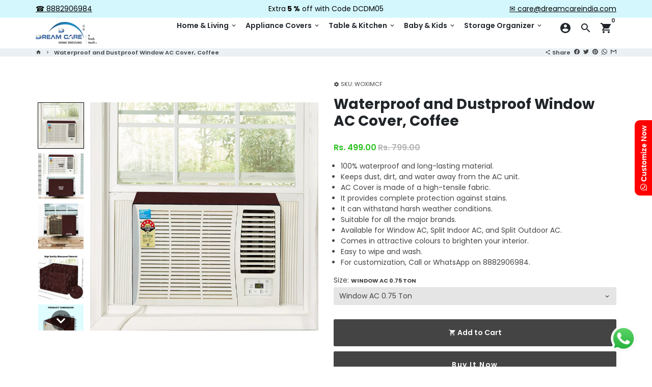

--- FILE ---
content_type: text/html; charset=utf-8
request_url: https://www.dreamcareindia.com/products/window-ac-cover-coffee
body_size: 93371
content:
<script src="//cdnjs.cloudflare.com/ajax/libs/jquery.lazyload/1.9.1/jquery.lazyload.min.js" type="text/javascript"></script>
<!doctype html>
<html lang="en">
  <head>
    <!-- <script src="https://pdp.gokwik.co/sa-login-ui/gokwik-sso-sdk.js"></script> -->
    <script src="https://pdp.gokwik.co/sa-login-ui/gokwik-sso-sdk.js" defer></script>

    <script>
const soldOutController = () => {
  try {
    const buttonForClick = document.querySelectorAll("input[type='radio']");
    if (!buttonForClick) return;
    buttonForClick.forEach((element) => {
      element.addEventListener('click', () => {
        setTimeout(() => {
          const addToCartButton = document.querySelector("button[name='add']");
          if (addToCartButton.getAttribute('disabled') !== null) {
            document.querySelector("#gokwik-buy-now").setAttribute('disabled', 'disabled');
          } else {
            document.querySelector("#gokwik-buy-now").removeAttribute('disabled');
          }
        }, 1000);
      });
    });
  } catch (e) {
    console.log("---------------->", e);
  }
};
const updateCtaOnChange = () =>{
    const addToCartButton = document.querySelector("button[name='add']");
          if (addToCartButton.getAttribute('disabled') !== null) {
            document.querySelector("#gokwik-buy-now").setAttribute('disabled', 'disabled');
          } else {
            document.querySelector("#gokwik-buy-now").removeAttribute('disabled');
          }
}
document.addEventListener("DOMContentLoaded", soldOutController);
document.addEventListener("DOMContentLoaded", updateCtaOnChange);
</script>
<style>
.gokwik-checkout {
  width: 100%;
  display: flex;
  justify-content: center;
  flex-direction: column;
  align-items: end;
  margin-bottom: 10px;
}
.gokwik-checkout button {
  max-width:100%;
  width: 100%;
  border: none;
  display: flex;
  justify-content: center;
  align-items: center;
  position: relative;
  margin: 0;
  cursor: pointer;
  padding: 5px 10px;
  height:53px;
}
  #CartDrawer{
    z-index: 100 !important;
  }
  .overlay-backdrop {
    z-index: 10 !important;
  }
  .modal{
    z-index: 100 !important;
  }
#gokwik-buy-now.disabled, .gokwik-disabled{
  opacity:0.5;
  cursor: not-allowed;
  }
  .gokwik-checkout button:focus {
  outline: none;
}
.gokwik-checkout button > span {
  display: flex;
}
.gokwik-checkout button > span.btn-text {
  display: flex;
  flex-direction: column;
  color: #fff;
  align-items: center;
}
.gokwik-checkout button > span.btn-text > span:last-child {
	padding-top: 2px;
    font-size: 10px;
    line-height: 10px;
    text-transform: initial;
}
.gokwik-checkout button > span.btn-text > span:first-child {
   font-size: 14px;
    letter-spacing: .1rem;
}
.gokwik-checkout button > span.pay-opt-icon img:first-child {
  margin-right: 10px;
  margin-left: 10px;
  height:22px;
}
/*   Additional */

 #gokwik-buy-now {
   width: 100%;
   color: #fff;
   cursor: pointer;
   line-height: 1;
   border: none;
   padding: 15px 10px;
   font-size: 14px;
    letter-spacing: .1rem;
    margin-top: 10px;
   position:relative;
   height:53px;
 }

</style> 

    

<!-- ! Yoast SEO -->


	<!-- Added by AVADA SEO Suite -->
	




<meta name="twitter:image" content="http://www.dreamcareindia.com/cdn/shop/files/13_b360a9ac-f0d0-4ee6-8a48-2a1af4f49c26.jpg?v=1740647052">
<script>window.FPConfig = {};window.FPConfig.ignoreKeywords=["/cart","/account"]</script>





	<!-- /Added by AVADA SEO Suite -->
 
    <!-- Basic page needs -->
    <meta charset="utf-8">
    <meta http-equiv="X-UA-Compatible" content="IE=edge,chrome=1">
    <meta name="viewport" content="width=device-width,initial-scale=1,maximum-scale=1,shrink-to-fit=no">
    <meta name="theme-color" content="#FFFFFF">
    <meta name="apple-mobile-web-app-capable" content="yes">
    <meta name="mobile-web-app-capable" content="yes">
    <meta name="author" content="Debutify">

<!-- Google Tag Manager -->
<script>(function(w,d,s,l,i){w[l]=w[l]||[];w[l].push({'gtm.start':
new Date().getTime(),event:'gtm.js'});var f=d.getElementsByTagName(s)[0],
j=d.createElement(s),dl=l!='dataLayer'?'&l='+l:'';j.async=true;j.src=
'https://www.googletagmanager.com/gtm.js?id='+i+dl;f.parentNode.insertBefore(j,f);
})(window,document,'script','dataLayer','GTM-KTTB944');</script>
<!-- End Google Tag Manager -->



    <!-- Preconnect external resources -->
    <link rel="preconnect" href="https://cdn.shopify.com" crossorigin>
    <link rel="preconnect" href="https://fonts.shopifycdn.com" crossorigin>
    <link rel="preconnect" href="https://shop.app" crossorigin>
    <link rel="preconnect" href="https://monorail-edge.shopifysvc.com">
    <link rel="stylesheet" href="https://cdnjs.cloudflare.com/ajax/libs/font-awesome/6.2.1/css/all.min.css" integrity="sha512-MV7K8+y+gLIBoVD59lQIYicR65iaqukzvf/nwasF0nqhPay5w/9lJmVM2hMDcnK1OnMGCdVK+iQrJ7lzPJQd1w==" crossorigin="anonymous" referrerpolicy="no-referrer" /><link rel="preconnect" href="https://godog.shopifycloud.com"><link rel="preconnect" href="https://www.google.com">
      <link rel="preconnect" href="https://www.gstatic.com">
      <link rel="preconnect" href="https://www.gstatic.com" crossorigin>
      <link rel="preconnect" href="https://fonts.gstatic.com" crossorigin>
      <link rel="preconnect" href="https://www.recaptcha.net" crossorigin><link rel="preconnect" href="https://debutify.com"><link rel="preconnect" href="https://graph.instagram.com/" crossorigin><!-- Preload assets -->
    <link rel="preload" href="//www.dreamcareindia.com/cdn/shop/t/65/assets/theme.scss.css?v=56724409495573057151760614787" as="style">
    <link rel="preload" as="font" href="//www.dreamcareindia.com/cdn/fonts/poppins/poppins_n7.56758dcf284489feb014a026f3727f2f20a54626.woff2" type="font/woff2" crossorigin>
    <link rel="preload" as="font" href="//www.dreamcareindia.com/cdn/fonts/poppins/poppins_n6.aa29d4918bc243723d56b59572e18228ed0786f6.woff2" type="font/woff2" crossorigin>
    <link rel="preload" as="font" href="//www.dreamcareindia.com/cdn/fonts/poppins/poppins_n4.0ba78fa5af9b0e1a374041b3ceaadf0a43b41362.woff2" type="font/woff2" crossorigin>
    <link rel="preload" as="font" href="//www.dreamcareindia.com/cdn/shop/t/65/assets/material-icons.woff2?v=162781309590319795501729493337" type="font/woff2" crossorigin>
    <link rel="preload" href="//www.dreamcareindia.com/cdn/shop/t/65/assets/jquery-2.2.3.min.js?v=40203790232134668251729493337" as="script">
    <link rel="preload" href="//www.dreamcareindia.com/cdn/shop/t/65/assets/theme.min.js?v=167845995137477237751729493337" as="script">
    <link rel="preload" href="//www.dreamcareindia.com/cdn/shop/t/65/assets/lazysizes.min.js?v=46221891067352676611729493337" as="script">
    <link rel="preload" href="//www.dreamcareindia.com/cdn/shop/t/65/assets/dbtfy-addons.min.js?v=51204682290495617671729493337" as="script"><link rel="canonical" href="https://www.dreamcareindia.com/products/window-ac-cover-coffee"><!-- Fav icon --><link sizes="192x192" rel="shortcut icon" type="image/png" id="favicon" href="//www.dreamcareindia.com/cdn/shop/files/D_100x100_crop_center.png?v=1646117108">

    <!-- Title and description --><!-- Social meta --><!-- /snippets/social-meta-tags.liquid --><meta property="og:site_name" content="Dream Care Furnishings Private Limited"><meta property="og:url" content="https://www.dreamcareindia.com/products/window-ac-cover-coffee"><meta property="og:title" content="Waterproof and Dustproof Window AC Cover, Coffee"><meta property="og:type" content="product"><meta property="og:description" content="100% waterproof and long-lasting material. Keeps dust, dirt, and water away from the AC unit. AC Cover is made of a high-tensile fabric. It provides complete protection against stains. It can withstand harsh weather conditions. Suitable for all the major brands. Available for Window AC, Split Indoor AC, and Split Outdo"><meta property="og:price:amount" content="499.00"><meta property="og:price:currency" content="INR"><meta property="og:image" content="http://www.dreamcareindia.com/cdn/shop/files/13_b360a9ac-f0d0-4ee6-8a48-2a1af4f49c26_1200x1200.jpg?v=1740647052"><meta property="og:image" content="http://www.dreamcareindia.com/cdn/shop/files/13_b360a9ac-f0d0-4ee6-8a48-2a1af4f49c26_1200x1200.jpg?v=1740647052"><meta property="og:image" content="http://www.dreamcareindia.com/cdn/shop/files/13_b360a9ac-f0d0-4ee6-8a48-2a1af4f49c26_1200x1200.jpg?v=1740647052">
<meta property="og:image:secure_url" content="https://www.dreamcareindia.com/cdn/shop/files/13_b360a9ac-f0d0-4ee6-8a48-2a1af4f49c26_1200x1200.jpg?v=1740647052"><meta property="og:image:secure_url" content="https://www.dreamcareindia.com/cdn/shop/files/13_b360a9ac-f0d0-4ee6-8a48-2a1af4f49c26_1200x1200.jpg?v=1740647052"><meta property="og:image:secure_url" content="https://www.dreamcareindia.com/cdn/shop/files/13_b360a9ac-f0d0-4ee6-8a48-2a1af4f49c26_1200x1200.jpg?v=1740647052"><meta name="twitter:site" content="@DreamCareHome"><meta name="twitter:card" content="summary_large_image"><meta name="twitter:title" content="Waterproof and Dustproof Window AC Cover, Coffee"><meta name="twitter:description" content="100% waterproof and long-lasting material. Keeps dust, dirt, and water away from the AC unit. AC Cover is made of a high-tensile fabric. It provides complete protection against stains. It can withstand harsh weather conditions. Suitable for all the major brands. Available for Window AC, Split Indoor AC, and Split Outdo"><!-- CSS  -->
    <link href="//www.dreamcareindia.com/cdn/shop/t/65/assets/theme.scss.css?v=56724409495573057151760614787" rel="stylesheet" type="text/css" media="all" />
<!-- Load fonts independently to prevent rendering blocks -->
    <style>
      @font-face {
  font-family: Poppins;
  font-weight: 700;
  font-style: normal;
  font-display: swap;
  src: url("//www.dreamcareindia.com/cdn/fonts/poppins/poppins_n7.56758dcf284489feb014a026f3727f2f20a54626.woff2") format("woff2"),
       url("//www.dreamcareindia.com/cdn/fonts/poppins/poppins_n7.f34f55d9b3d3205d2cd6f64955ff4b36f0cfd8da.woff") format("woff");
}

      @font-face {
  font-family: Poppins;
  font-weight: 600;
  font-style: normal;
  font-display: swap;
  src: url("//www.dreamcareindia.com/cdn/fonts/poppins/poppins_n6.aa29d4918bc243723d56b59572e18228ed0786f6.woff2") format("woff2"),
       url("//www.dreamcareindia.com/cdn/fonts/poppins/poppins_n6.5f815d845fe073750885d5b7e619ee00e8111208.woff") format("woff");
}

      @font-face {
  font-family: Poppins;
  font-weight: 400;
  font-style: normal;
  font-display: swap;
  src: url("//www.dreamcareindia.com/cdn/fonts/poppins/poppins_n4.0ba78fa5af9b0e1a374041b3ceaadf0a43b41362.woff2") format("woff2"),
       url("//www.dreamcareindia.com/cdn/fonts/poppins/poppins_n4.214741a72ff2596839fc9760ee7a770386cf16ca.woff") format("woff");
}

      @font-face {
  font-family: Poppins;
  font-weight: 700;
  font-style: normal;
  font-display: swap;
  src: url("//www.dreamcareindia.com/cdn/fonts/poppins/poppins_n7.56758dcf284489feb014a026f3727f2f20a54626.woff2") format("woff2"),
       url("//www.dreamcareindia.com/cdn/fonts/poppins/poppins_n7.f34f55d9b3d3205d2cd6f64955ff4b36f0cfd8da.woff") format("woff");
}

      @font-face {
  font-family: Poppins;
  font-weight: 400;
  font-style: italic;
  font-display: swap;
  src: url("//www.dreamcareindia.com/cdn/fonts/poppins/poppins_i4.846ad1e22474f856bd6b81ba4585a60799a9f5d2.woff2") format("woff2"),
       url("//www.dreamcareindia.com/cdn/fonts/poppins/poppins_i4.56b43284e8b52fc64c1fd271f289a39e8477e9ec.woff") format("woff");
}

      @font-face {
  font-family: Poppins;
  font-weight: 700;
  font-style: italic;
  font-display: swap;
  src: url("//www.dreamcareindia.com/cdn/fonts/poppins/poppins_i7.42fd71da11e9d101e1e6c7932199f925f9eea42d.woff2") format("woff2"),
       url("//www.dreamcareindia.com/cdn/fonts/poppins/poppins_i7.ec8499dbd7616004e21155106d13837fff4cf556.woff") format("woff");
}

      @font-face {
  font-family: Poppins;
  font-weight: 900;
  font-style: normal;
  font-display: swap;
  src: url("//www.dreamcareindia.com/cdn/fonts/poppins/poppins_n9.eb6b9ef01b62e777a960bfd02fc9fb4918cd3eab.woff2") format("woff2"),
       url("//www.dreamcareindia.com/cdn/fonts/poppins/poppins_n9.6501a5bd018e348b6d5d6e8c335f9e7d32a80c36.woff") format("woff");
}

      @font-face {
        font-family: Material Icons;
        font-weight: 400;
        font-style: normal;
        font-display: block;
        src: url(//www.dreamcareindia.com/cdn/shop/t/65/assets/material-icons.woff2?v=162781309590319795501729493337) format("woff2");
      }
    </style>

    <!-- Theme strings and settings --><script>
  window.theme = window.theme || {};

  theme.routes = {
    predictive_search_url: "\/search\/suggest",
    cart_url: "\/cart"
  };

  theme.settings = {
    cartType: "modal",
    enableCartMessage: false,
    saleType: "percentage",
    stickyHeader: true,
    heightHeader: 60,
    heightHeaderMobile: 60,
    icon: "material-icons",
    currencyOriginalPrice: true,
    customCurrency: false,
    facebookPageId: "",
    dbtfyATCAnimationType: "shakeX",
    dbtfyATCAnimationInterval: 10,
    dbtfyShopProtectImage: true,
    dbtfyShopProtectDrag: true,
    dbtfyShopProtectTextProduct: true,
    dbtfyShopProtectTextArticle: true,
    dbtfyShopProtectCollection: true,
    dbtfySkipCart: false,
    isSearchEnabled: true,
    enableHistoryState: true,
    customScript: "",
    dbtfyInactiveTabFirstMessage: "🔥 Don\u0026#39;t forget this...",
    dbtfyInactiveTabSecondMessage: "🔥 Come back!",
    dbtfyInactiveTabDelay: 1,
    faviconImage: "\/\/www.dreamcareindia.com\/cdn\/shop\/files\/D_100x100_crop_center.png?v=1646117108",
    cartFaviconImage:"",
    dbtfyCartSavings: true,
    dbtfyCookieBoxEUOnly: true,
    dbtfyGiftWrap: false,
    dbtfyDeliveryDateRequired: false,
    dbtfyOrderFeedbackRequired: false
  };

  theme.variables = {
    small: 769,
    postSmall: 769.1,
    animationDuration: 600,
    animationSlow: 1000,
    transitionSpeed: 300,
    addonsLink: "\/\/www.dreamcareindia.com\/cdn\/shop\/t\/65\/assets\/dbtfy-addons.min.js?v=51204682290495617671729493337",
    fastClickPluginLink: "\/\/www.dreamcareindia.com\/cdn\/shop\/t\/65\/assets\/FastClick.js?v=80848051190165111191729493337",
    jQueryUIPluginLink: "\/\/www.dreamcareindia.com\/cdn\/shop\/t\/65\/assets\/jquery-ui.min.js?v=70596825350812787271729493337",
    jQueryUIAutocompletePluginLink: "\/\/www.dreamcareindia.com\/cdn\/shop\/t\/65\/assets\/jquery.ui.autocomplete.scroll.min.js?v=65694924680175604831729493337",
    jQueryExitIntentPluginLink: "\/\/www.dreamcareindia.com\/cdn\/shop\/t\/65\/assets\/jquery.exitintent.min.js?v=141936771459652646111729493337",
    trackingPluginLink: "\/\/www.17track.net\/externalcall.js",
    speedBoosterPluginLink: "\/\/www.dreamcareindia.com\/cdn\/shop\/t\/65\/assets\/instant.page.min.js?v=48382595191374339231729493337",
    ajaxinatePluginLink: "\/\/www.dreamcareindia.com\/cdn\/shop\/t\/65\/assets\/infinite-scroll.min.js?v=117414503875394727771729493337",
    datePickerPluginLink: "\/\/www.dreamcareindia.com\/cdn\/shop\/t\/65\/assets\/flatpickr.min.js?v=102895051017460611671729493337",
    cartCount: 0,
    shopLocales: [{"shop_locale":{"locale":"en","enabled":true,"primary":true,"published":true}}],
    productPlaceholderSvg: "\u003csvg class=\"placeholder-svg\" xmlns=\"http:\/\/www.w3.org\/2000\/svg\" viewBox=\"0 0 525.5 525.5\"\u003e\u003cpath d=\"M375.5 345.2c0-.1 0-.1 0 0 0-.1 0-.1 0 0-1.1-2.9-2.3-5.5-3.4-7.8-1.4-4.7-2.4-13.8-.5-19.8 3.4-10.6 3.6-40.6 1.2-54.5-2.3-14-12.3-29.8-18.5-36.9-5.3-6.2-12.8-14.9-15.4-17.9 8.6-5.6 13.3-13.3 14-23 0-.3 0-.6.1-.8.4-4.1-.6-9.9-3.9-13.5-2.1-2.3-4.8-3.5-8-3.5h-54.9c-.8-7.1-3-13-5.2-17.5-6.8-13.9-12.5-16.5-21.2-16.5h-.7c-8.7 0-14.4 2.5-21.2 16.5-2.2 4.5-4.4 10.4-5.2 17.5h-48.5c-3.2 0-5.9 1.2-8 3.5-3.2 3.6-4.3 9.3-3.9 13.5 0 .2 0 .5.1.8.7 9.8 5.4 17.4 14 23-2.6 3.1-10.1 11.7-15.4 17.9-6.1 7.2-16.1 22.9-18.5 36.9-2.2 13.3-1.2 47.4 1 54.9 1.1 3.8 1.4 14.5-.2 19.4-1.2 2.4-2.3 5-3.4 7.9-4.4 11.6-6.2 26.3-5 32.6 1.8 9.9 16.5 14.4 29.4 14.4h176.8c12.9 0 27.6-4.5 29.4-14.4 1.2-6.5-.5-21.1-5-32.7zm-97.7-178c.3-3.2.8-10.6-.2-18 2.4 4.3 5 10.5 5.9 18h-5.7zm-36.3-17.9c-1 7.4-.5 14.8-.2 18h-5.7c.9-7.5 3.5-13.7 5.9-18zm4.5-6.9c0-.1.1-.2.1-.4 4.4-5.3 8.4-5.8 13.1-5.8h.7c4.7 0 8.7.6 13.1 5.8 0 .1 0 .2.1.4 3.2 8.9 2.2 21.2 1.8 25h-30.7c-.4-3.8-1.3-16.1 1.8-25zm-70.7 42.5c0-.3 0-.6-.1-.9-.3-3.4.5-8.4 3.1-11.3 1-1.1 2.1-1.7 3.4-2.1l-.6.6c-2.8 3.1-3.7 8.1-3.3 11.6 0 .2 0 .5.1.8.3 3.5.9 11.7 10.6 18.8.3.2.8.2 1-.2.2-.3.2-.8-.2-1-9.2-6.7-9.8-14.4-10-17.7 0-.3 0-.6-.1-.8-.3-3.2.5-7.7 3-10.5.8-.8 1.7-1.5 2.6-1.9h155.7c1 .4 1.9 1.1 2.6 1.9 2.5 2.8 3.3 7.3 3 10.5 0 .2 0 .5-.1.8-.3 3.6-1 13.1-13.8 20.1-.3.2-.5.6-.3 1 .1.2.4.4.6.4.1 0 .2 0 .3-.1 13.5-7.5 14.3-17.5 14.6-21.3 0-.3 0-.5.1-.8.4-3.5-.5-8.5-3.3-11.6l-.6-.6c1.3.4 2.5 1.1 3.4 2.1 2.6 2.9 3.5 7.9 3.1 11.3 0 .3 0 .6-.1.9-1.5 20.9-23.6 31.4-65.5 31.4h-43.8c-41.8 0-63.9-10.5-65.4-31.4zm91 89.1h-7c0-1.5 0-3-.1-4.2-.2-12.5-2.2-31.1-2.7-35.1h3.6c.8 0 1.4-.6 1.4-1.4v-14.1h2.4v14.1c0 .8.6 1.4 1.4 1.4h3.7c-.4 3.9-2.4 22.6-2.7 35.1v4.2zm65.3 11.9h-16.8c-.4 0-.7.3-.7.7 0 .4.3.7.7.7h16.8v2.8h-62.2c0-.9-.1-1.9-.1-2.8h33.9c.4 0 .7-.3.7-.7 0-.4-.3-.7-.7-.7h-33.9c-.1-3.2-.1-6.3-.1-9h62.5v9zm-12.5 24.4h-6.3l.2-1.6h5.9l.2 1.6zm-5.8-4.5l1.6-12.3h2l1.6 12.3h-5.2zm-57-19.9h-62.4v-9h62.5c0 2.7 0 5.8-.1 9zm-62.4 1.4h62.4c0 .9-.1 1.8-.1 2.8H194v-2.8zm65.2 0h7.3c0 .9.1 1.8.1 2.8H259c.1-.9.1-1.8.1-2.8zm7.2-1.4h-7.2c.1-3.2.1-6.3.1-9h7c0 2.7 0 5.8.1 9zm-7.7-66.7v6.8h-9v-6.8h9zm-8.9 8.3h9v.7h-9v-.7zm0 2.1h9v2.3h-9v-2.3zm26-1.4h-9v-.7h9v.7zm-9 3.7v-2.3h9v2.3h-9zm9-5.9h-9v-6.8h9v6.8zm-119.3 91.1c-2.1-7.1-3-40.9-.9-53.6 2.2-13.5 11.9-28.6 17.8-35.6 5.6-6.5 13.5-15.7 15.7-18.3 11.4 6.4 28.7 9.6 51.8 9.6h6v14.1c0 .8.6 1.4 1.4 1.4h5.4c.3 3.1 2.4 22.4 2.7 35.1 0 1.2.1 2.6.1 4.2h-63.9c-.8 0-1.4.6-1.4 1.4v16.1c0 .8.6 1.4 1.4 1.4H256c-.8 11.8-2.8 24.7-8 33.3-2.6 4.4-4.9 8.5-6.9 12.2-.4.7-.1 1.6.6 1.9.2.1.4.2.6.2.5 0 1-.3 1.3-.8 1.9-3.7 4.2-7.7 6.8-12.1 5.4-9.1 7.6-22.5 8.4-34.7h7.8c.7 11.2 2.6 23.5 7.1 32.4.2.5.8.8 1.3.8.2 0 .4 0 .6-.2.7-.4 1-1.2.6-1.9-4.3-8.5-6.1-20.3-6.8-31.1H312l-2.4 18.6c-.1.4.1.8.3 1.1.3.3.7.5 1.1.5h9.6c.4 0 .8-.2 1.1-.5.3-.3.4-.7.3-1.1l-2.4-18.6H333c.8 0 1.4-.6 1.4-1.4v-16.1c0-.8-.6-1.4-1.4-1.4h-63.9c0-1.5 0-2.9.1-4.2.2-12.7 2.3-32 2.7-35.1h5.2c.8 0 1.4-.6 1.4-1.4v-14.1h6.2c23.1 0 40.4-3.2 51.8-9.6 2.3 2.6 10.1 11.8 15.7 18.3 5.9 6.9 15.6 22.1 17.8 35.6 2.2 13.4 2 43.2-1.1 53.1-1.2 3.9-1.4 8.7-1 13-1.7-2.8-2.9-4.4-3-4.6-.2-.3-.6-.5-.9-.6h-.5c-.2 0-.4.1-.5.2-.6.5-.8 1.4-.3 2 0 0 .2.3.5.8 1.4 2.1 5.6 8.4 8.9 16.7h-42.9v-43.8c0-.8-.6-1.4-1.4-1.4s-1.4.6-1.4 1.4v44.9c0 .1-.1.2-.1.3 0 .1 0 .2.1.3v9c-1.1 2-3.9 3.7-10.5 3.7h-7.5c-.4 0-.7.3-.7.7 0 .4.3.7.7.7h7.5c5 0 8.5-.9 10.5-2.8-.1 3.1-1.5 6.5-10.5 6.5H210.4c-9 0-10.5-3.4-10.5-6.5 2 1.9 5.5 2.8 10.5 2.8h67.4c.4 0 .7-.3.7-.7 0-.4-.3-.7-.7-.7h-67.4c-6.7 0-9.4-1.7-10.5-3.7v-54.5c0-.8-.6-1.4-1.4-1.4s-1.4.6-1.4 1.4v43.8h-43.6c4.2-10.2 9.4-17.4 9.5-17.5.5-.6.3-1.5-.3-2s-1.5-.3-2 .3c-.1.2-1.4 2-3.2 5 .1-4.9-.4-10.2-1.1-12.8zm221.4 60.2c-1.5 8.3-14.9 12-26.6 12H174.4c-11.8 0-25.1-3.8-26.6-12-1-5.7.6-19.3 4.6-30.2H197v9.8c0 6.4 4.5 9.7 13.4 9.7h105.4c8.9 0 13.4-3.3 13.4-9.7v-9.8h44c4 10.9 5.6 24.5 4.6 30.2z\"\/\u003e\u003cpath d=\"M286.1 359.3c0 .4.3.7.7.7h14.7c.4 0 .7-.3.7-.7 0-.4-.3-.7-.7-.7h-14.7c-.3 0-.7.3-.7.7zm5.3-145.6c13.5-.5 24.7-2.3 33.5-5.3.4-.1.6-.5.4-.9-.1-.4-.5-.6-.9-.4-8.6 3-19.7 4.7-33 5.2-.4 0-.7.3-.7.7 0 .4.3.7.7.7zm-11.3.1c.4 0 .7-.3.7-.7 0-.4-.3-.7-.7-.7H242c-19.9 0-35.3-2.5-45.9-7.4-.4-.2-.8 0-.9.3-.2.4 0 .8.3.9 10.8 5 26.4 7.5 46.5 7.5h38.1zm-7.2 116.9c.4.1.9.1 1.4.1 1.7 0 3.4-.7 4.7-1.9 1.4-1.4 1.9-3.2 1.5-5-.2-.8-.9-1.2-1.7-1.1-.8.2-1.2.9-1.1 1.7.3 1.2-.4 2-.7 2.4-.9.9-2.2 1.3-3.4 1-.8-.2-1.5.3-1.7 1.1s.2 1.5 1 1.7z\"\/\u003e\u003cpath d=\"M275.5 331.6c-.8 0-1.4.6-1.5 1.4 0 .8.6 1.4 1.4 1.5h.3c3.6 0 7-2.8 7.7-6.3.2-.8-.4-1.5-1.1-1.7-.8-.2-1.5.4-1.7 1.1-.4 2.3-2.8 4.2-5.1 4zm5.4 1.6c-.6.5-.6 1.4-.1 2 1.1 1.3 2.5 2.2 4.2 2.8.2.1.3.1.5.1.6 0 1.1-.3 1.3-.9.3-.7-.1-1.6-.8-1.8-1.2-.5-2.2-1.2-3-2.1-.6-.6-1.5-.6-2.1-.1zm-38.2 12.7c.5 0 .9 0 1.4-.1.8-.2 1.3-.9 1.1-1.7-.2-.8-.9-1.3-1.7-1.1-1.2.3-2.5-.1-3.4-1-.4-.4-1-1.2-.8-2.4.2-.8-.3-1.5-1.1-1.7-.8-.2-1.5.3-1.7 1.1-.4 1.8.1 3.7 1.5 5 1.2 1.2 2.9 1.9 4.7 1.9z\"\/\u003e\u003cpath d=\"M241.2 349.6h.3c.8 0 1.4-.7 1.4-1.5s-.7-1.4-1.5-1.4c-2.3.1-4.6-1.7-5.1-4-.2-.8-.9-1.3-1.7-1.1-.8.2-1.3.9-1.1 1.7.7 3.5 4.1 6.3 7.7 6.3zm-9.7 3.6c.2 0 .3 0 .5-.1 1.6-.6 3-1.6 4.2-2.8.5-.6.5-1.5-.1-2s-1.5-.5-2 .1c-.8.9-1.8 1.6-3 2.1-.7.3-1.1 1.1-.8 1.8 0 .6.6.9 1.2.9z\"\/\u003e\u003c\/svg\u003e"
  };

  theme.strings = {
    zoomClose: "Close (Esc)",
    zoomPrev: "Previous (Left arrow key)",
    zoomNext: "Next (Right arrow key)",
    moneyFormat: "Rs. {{amount}}",
    moneyWithCurrencyFormat: "MRP. {{amount}}",
    currencyFormat: "money_format",
    saveFormat: "Save {{ saved_amount }}",
    addressError: "Error looking up that address",
    addressNoResults: "No results for that address",
    addressQueryLimit: "You have exceeded the Google API usage limit. Consider upgrading to a \u003ca href=\"https:\/\/developers.google.com\/maps\/premium\/usage-limits\"\u003ePremium Plan\u003c\/a\u003e.",
    authError: "There was a problem authenticating your Google Maps account.",
    cartCookie: "Enable cookies to use the shopping cart",
    addToCart: "Add to Cart",
    soldOut: "Sold Out",
    unavailable: "Unavailable",
    regularPrice: "Regular price",
    salePrice: "Sale price",
    saveLabel: "Save {{ saved_amount }}",
    quantityLabel: "Quantity",
    closeText: "close (esc)",
    shopCurrency: "INR",
    months: {
      full: {
        1: "January",
        2: "February",
        3: "March",
        4: "April",
        5: "May",
        6: "June",
        7: "July",
        8: "August",
        9: "September",
        10: "October",
        11: "November",
        12: "December"
      },
      short: {
        1: "Jan",
        2: "Feb",
        3: "Mar",
        4: "Apr",
        5: "May",
        6: "Jun",
        7: "Jul",
        8: "Aug",
        9: "Sep",
        10: "Oct",
        11: "Nov",
        12: "Dec"
      }
    },
    weekdays: {
      full: {
        0: "Sunday",
        1: "Monday",
        2: "Tuesday",
        3: "Wednesday",
        4: "Thursday",
        5: "Friday",
        6: "Saturday"
      },
      short: {
        0: "Sun",
        1: "Mon",
        2: "Tue",
        3: "Wed",
        4: "Thu",
        5: "Fri",
        6: "Sat"
      }
    },
    agreeTermsWarningMessage: "You must agree with the terms and conditions of sales to check out.",
    deliveryDateWarningMessage: "Make a selection to continue",shopPrimaryLocale: "en",};

  theme.addons = {"addons": {"dbtfy_addtocart_animation": true,"dbtfy_age_check": false, "dbtfy_agree_to_terms": false,"dbtfy_automatic_geolocation": false,"dbtfy_back_in_stock": true ,"dbtfy_cart_favicon": true,"dbtfy_cart_discount": true,"dbtfy_cart_goal": true,"dbtfy_cart_reminder": true,"dbtfy_cart_savings": true,"dbtfy_cart_upsell": true,"dbtfy_collection_addtocart": true,"dbtfy_collection_filters": false,"dbtfy_color_swatches": false,"dbtfy_cookie_box": false,"dbtfy_custom_currencies": false,"dbtfy_customizable_products": true,"dbtfy_delivery_date": false,"dbtfy_delivery_time": false,"dbtfy_discount_saved": true,"dbtfy_facebook_messenger": false,"dbtfy_faq_page": true,"dbtfy_gift_wrap": false,"dbtfy_infinite_scroll": true,"dbtfy_inactive_tab_message": true,"dbtfy_instagram_feed": true,"dbtfy_inventory_quantity": true,"dbtfy_linked_options": false ,"dbtfy_mega_menu": false,"dbtfy_menu_bar": false,"dbtfy_minimum_order": false,"dbtfy_newsletter_popup": true,"dbtfy_order_feedback": false,"dbtfy_order_tracking": true,"dbtfy_page_speed_booster": true,"dbtfy_page_transition": false,"dbtfy_pricing_table": true,"dbtfy_product_bullet_points": true,"dbtfy_product_image_crop": false,"dbtfy_product_swatches": true,"dbtfy_product_tabs": true,"dbtfy_quantity_breaks": true,"dbtfy_quick_compare": false,"dbtfy_quick_view": true,"dbtfy_recently_viewed": true,"dbtfy_shop_protect": true,"dbtfy_skip_cart": false,"dbtfy_size_chart": true,"dbtfy_smart_search": true,"dbtfy_social_discount": false,"dbtfy_sticky_addtocart": true,"dbtfy_synced_variant_image": true,"dbtfy_trust_badge": true,"dbtfy_upsell_bundles": true,"dbtfy_upsell_popup": true,"dbtfy_wish_list": false}}



  window.lazySizesConfig = window.lazySizesConfig || {};
  window.lazySizesConfig.customMedia = {
    "--small": `(max-width: ${theme.variables.small}px)`
  };
</script>
<!-- JS -->
    <script src="//www.dreamcareindia.com/cdn/shop/t/65/assets/jquery-2.2.3.min.js?v=40203790232134668251729493337" type="text/javascript"></script>

    <script src="//www.dreamcareindia.com/cdn/shop/t/65/assets/theme.min.aio.min.js?v=51123057590436158001729493337" defer="defer"></script>

    <script src="//www.dreamcareindia.com/cdn/shop/t/65/assets/lazysizes.min.aio.min.js?v=138734181734554523251729493337" async="async"></script><!-- Header hook for plugins -->
    <!-- starapps_scripts_start -->
<!-- This code is automatically managed by StarApps Studio -->
<!-- Please contact support@starapps.studio for any help --><!-- starapps_scripts_end -->
<script>window.performance && window.performance.mark && window.performance.mark('shopify.content_for_header.start');</script><meta name="facebook-domain-verification" content="0wjto5o48izy5id8zbogpmy98ee07p">
<meta name="facebook-domain-verification" content="bkcewmh3l9qkvghbj8vxg5a9a452ap">
<meta name="google-site-verification" content="QBBB-wLyr_oBQdhbVN6cwMUBib39NYVmr6FQlDpPjaQ">
<meta name="facebook-domain-verification" content="2g1j7na7g5rzp6s0thw6n2bqfqrmqm">
<meta name="facebook-domain-verification" content="xu9aciugj7b3ikn0ffa67xmj3zujvd">
<meta name="facebook-domain-verification" content="rm9hk2igkljleg7tajpotstspm7qti">
<meta name="google-site-verification" content="5P6nBUx1ar1xaY7d4fiuujgjBRf6mOXMPKHaLZKoFH8">
<meta name="google-site-verification" content="1TLuHgtGw6J4fcL4UWWH8lad8yBY2I952SX3JPy9WFI">
<meta id="shopify-digital-wallet" name="shopify-digital-wallet" content="/55052238917/digital_wallets/dialog">
<link rel="alternate" type="application/json+oembed" href="https://www.dreamcareindia.com/products/window-ac-cover-coffee.oembed">
<script async="async" src="/checkouts/internal/preloads.js?locale=en-IN"></script>
<script id="shopify-features" type="application/json">{"accessToken":"7e5e7a072c8cfcdf3e79c0368fb56a54","betas":["rich-media-storefront-analytics"],"domain":"www.dreamcareindia.com","predictiveSearch":true,"shopId":55052238917,"locale":"en"}</script>
<script>var Shopify = Shopify || {};
Shopify.shop = "dream-care-india.myshopify.com";
Shopify.locale = "en";
Shopify.currency = {"active":"INR","rate":"1.0"};
Shopify.country = "IN";
Shopify.theme = {"name":"Gokwik - 21 Oct | Do not delete","id":173005078840,"schema_name":"Debutify","schema_version":"4.10.2","theme_store_id":null,"role":"main"};
Shopify.theme.handle = "null";
Shopify.theme.style = {"id":null,"handle":null};
Shopify.cdnHost = "www.dreamcareindia.com/cdn";
Shopify.routes = Shopify.routes || {};
Shopify.routes.root = "/";</script>
<script type="module">!function(o){(o.Shopify=o.Shopify||{}).modules=!0}(window);</script>
<script>!function(o){function n(){var o=[];function n(){o.push(Array.prototype.slice.apply(arguments))}return n.q=o,n}var t=o.Shopify=o.Shopify||{};t.loadFeatures=n(),t.autoloadFeatures=n()}(window);</script>
<script id="shop-js-analytics" type="application/json">{"pageType":"product"}</script>
<script defer="defer" async type="module" src="//www.dreamcareindia.com/cdn/shopifycloud/shop-js/modules/v2/client.init-shop-cart-sync_C5BV16lS.en.esm.js"></script>
<script defer="defer" async type="module" src="//www.dreamcareindia.com/cdn/shopifycloud/shop-js/modules/v2/chunk.common_CygWptCX.esm.js"></script>
<script type="module">
  await import("//www.dreamcareindia.com/cdn/shopifycloud/shop-js/modules/v2/client.init-shop-cart-sync_C5BV16lS.en.esm.js");
await import("//www.dreamcareindia.com/cdn/shopifycloud/shop-js/modules/v2/chunk.common_CygWptCX.esm.js");

  window.Shopify.SignInWithShop?.initShopCartSync?.({"fedCMEnabled":true,"windoidEnabled":true});

</script>
<script>(function() {
  var isLoaded = false;
  function asyncLoad() {
    if (isLoaded) return;
    isLoaded = true;
    var urls = ["https:\/\/rio.pwztag.com\/rio.js?shop=dream-care-india.myshopify.com","https:\/\/cdn.shopify.com\/s\/files\/1\/0033\/3538\/9233\/files\/pushdaddy_v101_test.js?shop=dream-care-india.myshopify.com","https:\/\/cdn.shopify.com\/s\/files\/1\/0033\/3538\/9233\/files\/pushdaddy_v101_test.js?shop=dream-care-india.myshopify.com","https:\/\/cdn.shopify.com\/s\/files\/1\/0033\/3538\/9233\/files\/pushdaddy_a7_livechat.js?shop=dream-care-india.myshopify.com","https:\/\/cdn.shopify.com\/s\/files\/1\/0033\/3538\/9233\/files\/pushdaddy_a7_livechat1_new2.js?v=1707659950\u0026shop=dream-care-india.myshopify.com","https:\/\/www.hillteck.com\/order_verification\/cod_cron\/shopify_one_page_checkout_widget.min.js?shop=dream-care-india.myshopify.com","\/\/cdn.shopify.com\/proxy\/be5deab81eb5238c2940030da68db86dc86865c2a09b53b0a6627e92af1c4947\/shopify-script-tags.s3.eu-west-1.amazonaws.com\/smartseo\/instantpage.js?shop=dream-care-india.myshopify.com\u0026sp-cache-control=cHVibGljLCBtYXgtYWdlPTkwMA"];
    for (var i = 0; i < urls.length; i++) {
      var s = document.createElement('script');
      s.type = 'text/javascript';
      s.async = true;
      s.src = urls[i];
      var x = document.getElementsByTagName('script')[0];
      x.parentNode.insertBefore(s, x);
    }
  };
  if(window.attachEvent) {
    window.attachEvent('onload', asyncLoad);
  } else {
    window.addEventListener('load', asyncLoad, false);
  }
})();</script>
<script id="__st">var __st={"a":55052238917,"offset":19800,"reqid":"31a319a0-c692-4687-8698-3d44a769108a-1768668307","pageurl":"www.dreamcareindia.com\/products\/window-ac-cover-coffee","u":"f680381d7664","p":"product","rtyp":"product","rid":6696570650693};</script>
<script>window.ShopifyPaypalV4VisibilityTracking = true;</script>
<script id="captcha-bootstrap">!function(){'use strict';const t='contact',e='account',n='new_comment',o=[[t,t],['blogs',n],['comments',n],[t,'customer']],c=[[e,'customer_login'],[e,'guest_login'],[e,'recover_customer_password'],[e,'create_customer']],r=t=>t.map((([t,e])=>`form[action*='/${t}']:not([data-nocaptcha='true']) input[name='form_type'][value='${e}']`)).join(','),a=t=>()=>t?[...document.querySelectorAll(t)].map((t=>t.form)):[];function s(){const t=[...o],e=r(t);return a(e)}const i='password',u='form_key',d=['recaptcha-v3-token','g-recaptcha-response','h-captcha-response',i],f=()=>{try{return window.sessionStorage}catch{return}},m='__shopify_v',_=t=>t.elements[u];function p(t,e,n=!1){try{const o=window.sessionStorage,c=JSON.parse(o.getItem(e)),{data:r}=function(t){const{data:e,action:n}=t;return t[m]||n?{data:e,action:n}:{data:t,action:n}}(c);for(const[e,n]of Object.entries(r))t.elements[e]&&(t.elements[e].value=n);n&&o.removeItem(e)}catch(o){console.error('form repopulation failed',{error:o})}}const l='form_type',E='cptcha';function T(t){t.dataset[E]=!0}const w=window,h=w.document,L='Shopify',v='ce_forms',y='captcha';let A=!1;((t,e)=>{const n=(g='f06e6c50-85a8-45c8-87d0-21a2b65856fe',I='https://cdn.shopify.com/shopifycloud/storefront-forms-hcaptcha/ce_storefront_forms_captcha_hcaptcha.v1.5.2.iife.js',D={infoText:'Protected by hCaptcha',privacyText:'Privacy',termsText:'Terms'},(t,e,n)=>{const o=w[L][v],c=o.bindForm;if(c)return c(t,g,e,D).then(n);var r;o.q.push([[t,g,e,D],n]),r=I,A||(h.body.append(Object.assign(h.createElement('script'),{id:'captcha-provider',async:!0,src:r})),A=!0)});var g,I,D;w[L]=w[L]||{},w[L][v]=w[L][v]||{},w[L][v].q=[],w[L][y]=w[L][y]||{},w[L][y].protect=function(t,e){n(t,void 0,e),T(t)},Object.freeze(w[L][y]),function(t,e,n,w,h,L){const[v,y,A,g]=function(t,e,n){const i=e?o:[],u=t?c:[],d=[...i,...u],f=r(d),m=r(i),_=r(d.filter((([t,e])=>n.includes(e))));return[a(f),a(m),a(_),s()]}(w,h,L),I=t=>{const e=t.target;return e instanceof HTMLFormElement?e:e&&e.form},D=t=>v().includes(t);t.addEventListener('submit',(t=>{const e=I(t);if(!e)return;const n=D(e)&&!e.dataset.hcaptchaBound&&!e.dataset.recaptchaBound,o=_(e),c=g().includes(e)&&(!o||!o.value);(n||c)&&t.preventDefault(),c&&!n&&(function(t){try{if(!f())return;!function(t){const e=f();if(!e)return;const n=_(t);if(!n)return;const o=n.value;o&&e.removeItem(o)}(t);const e=Array.from(Array(32),(()=>Math.random().toString(36)[2])).join('');!function(t,e){_(t)||t.append(Object.assign(document.createElement('input'),{type:'hidden',name:u})),t.elements[u].value=e}(t,e),function(t,e){const n=f();if(!n)return;const o=[...t.querySelectorAll(`input[type='${i}']`)].map((({name:t})=>t)),c=[...d,...o],r={};for(const[a,s]of new FormData(t).entries())c.includes(a)||(r[a]=s);n.setItem(e,JSON.stringify({[m]:1,action:t.action,data:r}))}(t,e)}catch(e){console.error('failed to persist form',e)}}(e),e.submit())}));const S=(t,e)=>{t&&!t.dataset[E]&&(n(t,e.some((e=>e===t))),T(t))};for(const o of['focusin','change'])t.addEventListener(o,(t=>{const e=I(t);D(e)&&S(e,y())}));const B=e.get('form_key'),M=e.get(l),P=B&&M;t.addEventListener('DOMContentLoaded',(()=>{const t=y();if(P)for(const e of t)e.elements[l].value===M&&p(e,B);[...new Set([...A(),...v().filter((t=>'true'===t.dataset.shopifyCaptcha))])].forEach((e=>S(e,t)))}))}(h,new URLSearchParams(w.location.search),n,t,e,['guest_login'])})(!0,!0)}();</script>
<script integrity="sha256-4kQ18oKyAcykRKYeNunJcIwy7WH5gtpwJnB7kiuLZ1E=" data-source-attribution="shopify.loadfeatures" defer="defer" src="//www.dreamcareindia.com/cdn/shopifycloud/storefront/assets/storefront/load_feature-a0a9edcb.js" crossorigin="anonymous"></script>
<script data-source-attribution="shopify.dynamic_checkout.dynamic.init">var Shopify=Shopify||{};Shopify.PaymentButton=Shopify.PaymentButton||{isStorefrontPortableWallets:!0,init:function(){window.Shopify.PaymentButton.init=function(){};var t=document.createElement("script");t.src="https://www.dreamcareindia.com/cdn/shopifycloud/portable-wallets/latest/portable-wallets.en.js",t.type="module",document.head.appendChild(t)}};
</script>
<script data-source-attribution="shopify.dynamic_checkout.buyer_consent">
  function portableWalletsHideBuyerConsent(e){var t=document.getElementById("shopify-buyer-consent"),n=document.getElementById("shopify-subscription-policy-button");t&&n&&(t.classList.add("hidden"),t.setAttribute("aria-hidden","true"),n.removeEventListener("click",e))}function portableWalletsShowBuyerConsent(e){var t=document.getElementById("shopify-buyer-consent"),n=document.getElementById("shopify-subscription-policy-button");t&&n&&(t.classList.remove("hidden"),t.removeAttribute("aria-hidden"),n.addEventListener("click",e))}window.Shopify?.PaymentButton&&(window.Shopify.PaymentButton.hideBuyerConsent=portableWalletsHideBuyerConsent,window.Shopify.PaymentButton.showBuyerConsent=portableWalletsShowBuyerConsent);
</script>
<script data-source-attribution="shopify.dynamic_checkout.cart.bootstrap">document.addEventListener("DOMContentLoaded",(function(){function t(){return document.querySelector("shopify-accelerated-checkout-cart, shopify-accelerated-checkout")}if(t())Shopify.PaymentButton.init();else{new MutationObserver((function(e,n){t()&&(Shopify.PaymentButton.init(),n.disconnect())})).observe(document.body,{childList:!0,subtree:!0})}}));
</script>

<script>window.performance && window.performance.mark && window.performance.mark('shopify.content_for_header.end');</script>

    

  
    <link href="//www.dreamcareindia.com/cdn/shop/t/65/assets/fancybox.min.css?v=178684395451874162921729493337" rel="stylesheet" type="text/css" media="all" />
  <script defer src='https://cdn.debutify.com/scripts/production/ZHJlYW0tY2FyZS1pbmRpYS5teXNob3BpZnkuY29t/debutify_script_tags.js'></script>  
<!-- Start of Judge.me Core -->
<link rel="dns-prefetch" href="https://cdn.judge.me/">
<script data-cfasync='false' class='jdgm-settings-script'>window.jdgmSettings={"pagination":5,"disable_web_reviews":false,"badge_no_review_text":"No reviews","badge_n_reviews_text":"{{ n }} review/reviews","badge_star_color":"#ffc400","hide_badge_preview_if_no_reviews":true,"badge_hide_text":false,"enforce_center_preview_badge":false,"widget_title":"Customer Reviews","widget_open_form_text":"Write a review","widget_close_form_text":"Cancel review","widget_refresh_page_text":"Refresh page","widget_summary_text":"Based on {{ number_of_reviews }} review/reviews","widget_no_review_text":"Be the first to write a review","widget_name_field_text":"Display name","widget_verified_name_field_text":"Verified Name (public)","widget_name_placeholder_text":"Display name","widget_required_field_error_text":"This field is required.","widget_email_field_text":"Email address","widget_verified_email_field_text":"Verified Email (private, can not be edited)","widget_email_placeholder_text":"Your email address","widget_email_field_error_text":"Please enter a valid email address.","widget_rating_field_text":"Rating","widget_review_title_field_text":"Review Title","widget_review_title_placeholder_text":"Give your review a title","widget_review_body_field_text":"Review content","widget_review_body_placeholder_text":"Start writing here...","widget_pictures_field_text":"Picture/Video (optional)","widget_submit_review_text":"Submit Review","widget_submit_verified_review_text":"Submit Verified Review","widget_submit_success_msg_with_auto_publish":"Thank you! Please refresh the page in a few moments to see your review. You can remove or edit your review by logging into \u003ca href='https://judge.me/login' target='_blank' rel='nofollow noopener'\u003eJudge.me\u003c/a\u003e","widget_submit_success_msg_no_auto_publish":"Thank you! Your review will be published as soon as it is approved by the shop admin. You can remove or edit your review by logging into \u003ca href='https://judge.me/login' target='_blank' rel='nofollow noopener'\u003eJudge.me\u003c/a\u003e","widget_show_default_reviews_out_of_total_text":"Showing {{ n_reviews_shown }} out of {{ n_reviews }} reviews.","widget_show_all_link_text":"Show all","widget_show_less_link_text":"Show less","widget_author_said_text":"{{ reviewer_name }} said:","widget_days_text":"{{ n }} days ago","widget_weeks_text":"{{ n }} week/weeks ago","widget_months_text":"{{ n }} month/months ago","widget_years_text":"{{ n }} year/years ago","widget_yesterday_text":"Yesterday","widget_today_text":"Today","widget_replied_text":"\u003e\u003e {{ shop_name }} replied:","widget_read_more_text":"Read more","widget_reviewer_name_as_initial":"","widget_rating_filter_color":"#fbcd0a","widget_rating_filter_see_all_text":"See all reviews","widget_sorting_most_recent_text":"Most Recent","widget_sorting_highest_rating_text":"Highest Rating","widget_sorting_lowest_rating_text":"Lowest Rating","widget_sorting_with_pictures_text":"Only Pictures","widget_sorting_most_helpful_text":"Most Helpful","widget_open_question_form_text":"Ask a question","widget_reviews_subtab_text":"Reviews","widget_questions_subtab_text":"Questions","widget_question_label_text":"Question","widget_answer_label_text":"Answer","widget_question_placeholder_text":"Write your question here","widget_submit_question_text":"Submit Question","widget_question_submit_success_text":"Thank you for your question! We will notify you once it gets answered.","widget_star_color":"#ffc400","verified_badge_text":"Verified","verified_badge_bg_color":"","verified_badge_text_color":"","verified_badge_placement":"left-of-reviewer-name","widget_review_max_height":"","widget_hide_border":false,"widget_social_share":false,"widget_thumb":false,"widget_review_location_show":false,"widget_location_format":"","all_reviews_include_out_of_store_products":true,"all_reviews_out_of_store_text":"(out of store)","all_reviews_pagination":100,"all_reviews_product_name_prefix_text":"about","enable_review_pictures":true,"enable_question_anwser":false,"widget_theme":"default","review_date_format":"timestamp","default_sort_method":"most-recent","widget_product_reviews_subtab_text":"Product Reviews","widget_shop_reviews_subtab_text":"Shop Reviews","widget_other_products_reviews_text":"Reviews for other products","widget_store_reviews_subtab_text":"Store reviews","widget_no_store_reviews_text":"This store hasn't received any reviews yet","widget_web_restriction_product_reviews_text":"This product hasn't received any reviews yet","widget_no_items_text":"No items found","widget_show_more_text":"Show more","widget_write_a_store_review_text":"Write a Store Review","widget_other_languages_heading":"Reviews in Other Languages","widget_translate_review_text":"Translate review to {{ language }}","widget_translating_review_text":"Translating...","widget_show_original_translation_text":"Show original ({{ language }})","widget_translate_review_failed_text":"Review couldn't be translated.","widget_translate_review_retry_text":"Retry","widget_translate_review_try_again_later_text":"Try again later","show_product_url_for_grouped_product":false,"widget_sorting_pictures_first_text":"Pictures First","show_pictures_on_all_rev_page_mobile":false,"show_pictures_on_all_rev_page_desktop":false,"floating_tab_hide_mobile_install_preference":false,"floating_tab_button_name":"★ Reviews","floating_tab_title":"Let customers speak for us","floating_tab_button_color":"","floating_tab_button_background_color":"","floating_tab_url":"","floating_tab_url_enabled":false,"floating_tab_tab_style":"text","all_reviews_text_badge_text":"Customers rate us {{ shop.metafields.judgeme.all_reviews_rating | round: 1 }}/5 based on {{ shop.metafields.judgeme.all_reviews_count }} reviews.","all_reviews_text_badge_text_branded_style":"{{ shop.metafields.judgeme.all_reviews_rating | round: 1 }} out of 5 stars based on {{ shop.metafields.judgeme.all_reviews_count }} reviews","is_all_reviews_text_badge_a_link":false,"show_stars_for_all_reviews_text_badge":false,"all_reviews_text_badge_url":"","all_reviews_text_style":"text","all_reviews_text_color_style":"judgeme_brand_color","all_reviews_text_color":"#108474","all_reviews_text_show_jm_brand":true,"featured_carousel_show_header":true,"featured_carousel_title":"Let customers speak for us","testimonials_carousel_title":"Customers are saying","videos_carousel_title":"Real customer stories","cards_carousel_title":"Customers are saying","featured_carousel_count_text":"from {{ n }} reviews","featured_carousel_add_link_to_all_reviews_page":false,"featured_carousel_url":"","featured_carousel_show_images":true,"featured_carousel_autoslide_interval":5,"featured_carousel_arrows_on_the_sides":true,"featured_carousel_height":250,"featured_carousel_width":100,"featured_carousel_image_size":250,"featured_carousel_image_height":250,"featured_carousel_arrow_color":"#eeeeee","verified_count_badge_style":"vintage","verified_count_badge_orientation":"horizontal","verified_count_badge_color_style":"judgeme_brand_color","verified_count_badge_color":"#108474","is_verified_count_badge_a_link":false,"verified_count_badge_url":"","verified_count_badge_show_jm_brand":true,"widget_rating_preset_default":5,"widget_first_sub_tab":"product-reviews","widget_show_histogram":true,"widget_histogram_use_custom_color":false,"widget_pagination_use_custom_color":false,"widget_star_use_custom_color":false,"widget_verified_badge_use_custom_color":false,"widget_write_review_use_custom_color":false,"picture_reminder_submit_button":"Upload Pictures","enable_review_videos":true,"mute_video_by_default":false,"widget_sorting_videos_first_text":"Videos First","widget_review_pending_text":"Pending","featured_carousel_items_for_large_screen":2,"social_share_options_order":"Facebook,Twitter","remove_microdata_snippet":false,"disable_json_ld":false,"enable_json_ld_products":false,"preview_badge_show_question_text":false,"preview_badge_no_question_text":"No questions","preview_badge_n_question_text":"{{ number_of_questions }} question/questions","qa_badge_show_icon":false,"qa_badge_position":"same-row","remove_judgeme_branding":false,"widget_add_search_bar":false,"widget_search_bar_placeholder":"Search","widget_sorting_verified_only_text":"Verified only","featured_carousel_theme":"aligned","featured_carousel_show_rating":true,"featured_carousel_show_title":true,"featured_carousel_show_body":true,"featured_carousel_show_date":false,"featured_carousel_show_reviewer":true,"featured_carousel_show_product":false,"featured_carousel_header_background_color":"#108474","featured_carousel_header_text_color":"#ffffff","featured_carousel_name_product_separator":"reviewed","featured_carousel_full_star_background":"#108474","featured_carousel_empty_star_background":"#dadada","featured_carousel_vertical_theme_background":"#f9fafb","featured_carousel_verified_badge_enable":false,"featured_carousel_verified_badge_color":"#108474","featured_carousel_border_style":"round","featured_carousel_review_line_length_limit":3,"featured_carousel_more_reviews_button_text":"Read more reviews","featured_carousel_view_product_button_text":"View product","all_reviews_page_load_reviews_on":"scroll","all_reviews_page_load_more_text":"Load More Reviews","disable_fb_tab_reviews":false,"enable_ajax_cdn_cache":false,"widget_public_name_text":"displayed publicly like","default_reviewer_name":"John Smith","default_reviewer_name_has_non_latin":true,"widget_reviewer_anonymous":"Anonymous","medals_widget_title":"Judge.me Review Medals","medals_widget_background_color":"#f9fafb","medals_widget_position":"footer_all_pages","medals_widget_border_color":"#f9fafb","medals_widget_verified_text_position":"left","medals_widget_use_monochromatic_version":false,"medals_widget_elements_color":"#108474","show_reviewer_avatar":true,"widget_invalid_yt_video_url_error_text":"Not a YouTube video URL","widget_max_length_field_error_text":"Please enter no more than {0} characters.","widget_show_country_flag":false,"widget_show_collected_via_shop_app":true,"widget_verified_by_shop_badge_style":"light","widget_verified_by_shop_text":"Verified by Shop","widget_show_photo_gallery":true,"widget_load_with_code_splitting":true,"widget_ugc_install_preference":false,"widget_ugc_title":"Made by us, Shared by you","widget_ugc_subtitle":"Tag us to see your picture featured in our page","widget_ugc_arrows_color":"#ffffff","widget_ugc_primary_button_text":"Buy Now","widget_ugc_primary_button_background_color":"#108474","widget_ugc_primary_button_text_color":"#ffffff","widget_ugc_primary_button_border_width":"0","widget_ugc_primary_button_border_style":"none","widget_ugc_primary_button_border_color":"#108474","widget_ugc_primary_button_border_radius":"25","widget_ugc_secondary_button_text":"Load More","widget_ugc_secondary_button_background_color":"#ffffff","widget_ugc_secondary_button_text_color":"#108474","widget_ugc_secondary_button_border_width":"2","widget_ugc_secondary_button_border_style":"solid","widget_ugc_secondary_button_border_color":"#108474","widget_ugc_secondary_button_border_radius":"25","widget_ugc_reviews_button_text":"View Reviews","widget_ugc_reviews_button_background_color":"#ffffff","widget_ugc_reviews_button_text_color":"#108474","widget_ugc_reviews_button_border_width":"2","widget_ugc_reviews_button_border_style":"solid","widget_ugc_reviews_button_border_color":"#108474","widget_ugc_reviews_button_border_radius":"25","widget_ugc_reviews_button_link_to":"store-product-page","widget_ugc_show_post_date":true,"widget_ugc_max_width":"800","widget_rating_metafield_value_type":true,"widget_primary_color":"#108474","widget_enable_secondary_color":false,"widget_secondary_color":"#edf5f5","widget_summary_average_rating_text":"{{ average_rating }} out of 5","widget_media_grid_title":"Customer photos \u0026 videos","widget_media_grid_see_more_text":"See more","widget_round_style":false,"widget_show_product_medals":true,"widget_verified_by_judgeme_text":"Verified by Judge.me","widget_show_store_medals":true,"widget_verified_by_judgeme_text_in_store_medals":"Verified by Judge.me","widget_media_field_exceed_quantity_message":"Sorry, we can only accept {{ max_media }} for one review.","widget_media_field_exceed_limit_message":"{{ file_name }} is too large, please select a {{ media_type }} less than {{ size_limit }}MB.","widget_review_submitted_text":"Review Submitted!","widget_question_submitted_text":"Question Submitted!","widget_close_form_text_question":"Cancel","widget_write_your_answer_here_text":"Write your answer here","widget_enabled_branded_link":true,"widget_show_collected_by_judgeme":true,"widget_reviewer_name_color":"","widget_write_review_text_color":"","widget_write_review_bg_color":"","widget_collected_by_judgeme_text":"collected by Judge.me","widget_pagination_type":"standard","widget_load_more_text":"Load More","widget_load_more_color":"#108474","widget_full_review_text":"Full Review","widget_read_more_reviews_text":"Read More Reviews","widget_read_questions_text":"Read Questions","widget_questions_and_answers_text":"Questions \u0026 Answers","widget_verified_by_text":"Verified by","widget_verified_text":"Verified","widget_number_of_reviews_text":"{{ number_of_reviews }} reviews","widget_back_button_text":"Back","widget_next_button_text":"Next","widget_custom_forms_filter_button":"Filters","custom_forms_style":"vertical","widget_show_review_information":false,"how_reviews_are_collected":"How reviews are collected?","widget_show_review_keywords":false,"widget_gdpr_statement":"How we use your data: We'll only contact you about the review you left, and only if necessary. By submitting your review, you agree to Judge.me's \u003ca href='https://judge.me/terms' target='_blank' rel='nofollow noopener'\u003eterms\u003c/a\u003e, \u003ca href='https://judge.me/privacy' target='_blank' rel='nofollow noopener'\u003eprivacy\u003c/a\u003e and \u003ca href='https://judge.me/content-policy' target='_blank' rel='nofollow noopener'\u003econtent\u003c/a\u003e policies.","widget_multilingual_sorting_enabled":false,"widget_translate_review_content_enabled":false,"widget_translate_review_content_method":"manual","popup_widget_review_selection":"automatically_with_pictures","popup_widget_round_border_style":true,"popup_widget_show_title":true,"popup_widget_show_body":true,"popup_widget_show_reviewer":false,"popup_widget_show_product":true,"popup_widget_show_pictures":true,"popup_widget_use_review_picture":true,"popup_widget_show_on_home_page":true,"popup_widget_show_on_product_page":true,"popup_widget_show_on_collection_page":true,"popup_widget_show_on_cart_page":true,"popup_widget_position":"bottom_left","popup_widget_first_review_delay":5,"popup_widget_duration":5,"popup_widget_interval":5,"popup_widget_review_count":5,"popup_widget_hide_on_mobile":true,"review_snippet_widget_round_border_style":true,"review_snippet_widget_card_color":"#FFFFFF","review_snippet_widget_slider_arrows_background_color":"#FFFFFF","review_snippet_widget_slider_arrows_color":"#000000","review_snippet_widget_star_color":"#108474","show_product_variant":false,"all_reviews_product_variant_label_text":"Variant: ","widget_show_verified_branding":false,"widget_ai_summary_title":"Customers say","widget_ai_summary_disclaimer":"AI-powered review summary based on recent customer reviews","widget_show_ai_summary":false,"widget_show_ai_summary_bg":false,"widget_show_review_title_input":true,"redirect_reviewers_invited_via_email":"review_widget","request_store_review_after_product_review":false,"request_review_other_products_in_order":false,"review_form_color_scheme":"default","review_form_corner_style":"square","review_form_star_color":{},"review_form_text_color":"#333333","review_form_background_color":"#ffffff","review_form_field_background_color":"#fafafa","review_form_button_color":{},"review_form_button_text_color":"#ffffff","review_form_modal_overlay_color":"#000000","review_content_screen_title_text":"How would you rate this product?","review_content_introduction_text":"We would love it if you would share a bit about your experience.","store_review_form_title_text":"How would you rate this store?","store_review_form_introduction_text":"We would love it if you would share a bit about your experience.","show_review_guidance_text":true,"one_star_review_guidance_text":"Poor","five_star_review_guidance_text":"Great","customer_information_screen_title_text":"About you","customer_information_introduction_text":"Please tell us more about you.","custom_questions_screen_title_text":"Your experience in more detail","custom_questions_introduction_text":"Here are a few questions to help us understand more about your experience.","review_submitted_screen_title_text":"Thanks for your review!","review_submitted_screen_thank_you_text":"We are processing it and it will appear on the store soon.","review_submitted_screen_email_verification_text":"Please confirm your email by clicking the link we just sent you. This helps us keep reviews authentic.","review_submitted_request_store_review_text":"Would you like to share your experience of shopping with us?","review_submitted_review_other_products_text":"Would you like to review these products?","store_review_screen_title_text":"Would you like to share your experience of shopping with us?","store_review_introduction_text":"We value your feedback and use it to improve. Please share any thoughts or suggestions you have.","reviewer_media_screen_title_picture_text":"Share a picture","reviewer_media_introduction_picture_text":"Upload a photo to support your review.","reviewer_media_screen_title_video_text":"Share a video","reviewer_media_introduction_video_text":"Upload a video to support your review.","reviewer_media_screen_title_picture_or_video_text":"Share a picture or video","reviewer_media_introduction_picture_or_video_text":"Upload a photo or video to support your review.","reviewer_media_youtube_url_text":"Paste your Youtube URL here","advanced_settings_next_step_button_text":"Next","advanced_settings_close_review_button_text":"Close","modal_write_review_flow":false,"write_review_flow_required_text":"Required","write_review_flow_privacy_message_text":"We respect your privacy.","write_review_flow_anonymous_text":"Post review as anonymous","write_review_flow_visibility_text":"This won't be visible to other customers.","write_review_flow_multiple_selection_help_text":"Select as many as you like","write_review_flow_single_selection_help_text":"Select one option","write_review_flow_required_field_error_text":"This field is required","write_review_flow_invalid_email_error_text":"Please enter a valid email address","write_review_flow_max_length_error_text":"Max. {{ max_length }} characters.","write_review_flow_media_upload_text":"\u003cb\u003eClick to upload\u003c/b\u003e or drag and drop","write_review_flow_gdpr_statement":"We'll only contact you about your review if necessary. By submitting your review, you agree to our \u003ca href='https://judge.me/terms' target='_blank' rel='nofollow noopener'\u003eterms and conditions\u003c/a\u003e and \u003ca href='https://judge.me/privacy' target='_blank' rel='nofollow noopener'\u003eprivacy policy\u003c/a\u003e.","rating_only_reviews_enabled":false,"show_negative_reviews_help_screen":false,"new_review_flow_help_screen_rating_threshold":3,"negative_review_resolution_screen_title_text":"Tell us more","negative_review_resolution_text":"Your experience matters to us. If there were issues with your purchase, we're here to help. Feel free to reach out to us, we'd love the opportunity to make things right.","negative_review_resolution_button_text":"Contact us","negative_review_resolution_proceed_with_review_text":"Leave a review","negative_review_resolution_subject":"Issue with purchase from {{ shop_name }}.{{ order_name }}","preview_badge_collection_page_install_status":false,"widget_review_custom_css":"","preview_badge_custom_css":"","preview_badge_stars_count":"5-stars","featured_carousel_custom_css":"","floating_tab_custom_css":"","all_reviews_widget_custom_css":"","medals_widget_custom_css":"","verified_badge_custom_css":"","all_reviews_text_custom_css":"","transparency_badges_collected_via_store_invite":false,"transparency_badges_from_another_provider":false,"transparency_badges_collected_from_store_visitor":false,"transparency_badges_collected_by_verified_review_provider":false,"transparency_badges_earned_reward":false,"transparency_badges_collected_via_store_invite_text":"Review collected via store invitation","transparency_badges_from_another_provider_text":"Review collected from another provider","transparency_badges_collected_from_store_visitor_text":"Review collected from a store visitor","transparency_badges_written_in_google_text":"Review written in Google","transparency_badges_written_in_etsy_text":"Review written in Etsy","transparency_badges_written_in_shop_app_text":"Review written in Shop App","transparency_badges_earned_reward_text":"Review earned a reward for future purchase","product_review_widget_per_page":10,"widget_store_review_label_text":"Review about the store","checkout_comment_extension_title_on_product_page":"Customer Comments","checkout_comment_extension_num_latest_comment_show":5,"checkout_comment_extension_format":"name_and_timestamp","checkout_comment_customer_name":"last_initial","checkout_comment_comment_notification":true,"preview_badge_collection_page_install_preference":true,"preview_badge_home_page_install_preference":true,"preview_badge_product_page_install_preference":true,"review_widget_install_preference":"","review_carousel_install_preference":true,"floating_reviews_tab_install_preference":"none","verified_reviews_count_badge_install_preference":false,"all_reviews_text_install_preference":false,"review_widget_best_location":false,"judgeme_medals_install_preference":false,"review_widget_revamp_enabled":false,"review_widget_qna_enabled":false,"review_widget_header_theme":"minimal","review_widget_widget_title_enabled":true,"review_widget_header_text_size":"medium","review_widget_header_text_weight":"regular","review_widget_average_rating_style":"compact","review_widget_bar_chart_enabled":true,"review_widget_bar_chart_type":"numbers","review_widget_bar_chart_style":"standard","review_widget_expanded_media_gallery_enabled":false,"review_widget_reviews_section_theme":"standard","review_widget_image_style":"thumbnails","review_widget_review_image_ratio":"square","review_widget_stars_size":"medium","review_widget_verified_badge":"standard_text","review_widget_review_title_text_size":"medium","review_widget_review_text_size":"medium","review_widget_review_text_length":"medium","review_widget_number_of_columns_desktop":3,"review_widget_carousel_transition_speed":5,"review_widget_custom_questions_answers_display":"always","review_widget_button_text_color":"#FFFFFF","review_widget_text_color":"#000000","review_widget_lighter_text_color":"#7B7B7B","review_widget_corner_styling":"soft","review_widget_review_word_singular":"review","review_widget_review_word_plural":"reviews","review_widget_voting_label":"Helpful?","review_widget_shop_reply_label":"Reply from {{ shop_name }}:","review_widget_filters_title":"Filters","qna_widget_question_word_singular":"Question","qna_widget_question_word_plural":"Questions","qna_widget_answer_reply_label":"Answer from {{ answerer_name }}:","qna_content_screen_title_text":"Ask a question about this product","qna_widget_question_required_field_error_text":"Please enter your question.","qna_widget_flow_gdpr_statement":"We'll only contact you about your question if necessary. By submitting your question, you agree to our \u003ca href='https://judge.me/terms' target='_blank' rel='nofollow noopener'\u003eterms and conditions\u003c/a\u003e and \u003ca href='https://judge.me/privacy' target='_blank' rel='nofollow noopener'\u003eprivacy policy\u003c/a\u003e.","qna_widget_question_submitted_text":"Thanks for your question!","qna_widget_close_form_text_question":"Close","qna_widget_question_submit_success_text":"We’ll notify you by email when your question is answered.","all_reviews_widget_v2025_enabled":false,"all_reviews_widget_v2025_header_theme":"default","all_reviews_widget_v2025_widget_title_enabled":true,"all_reviews_widget_v2025_header_text_size":"medium","all_reviews_widget_v2025_header_text_weight":"regular","all_reviews_widget_v2025_average_rating_style":"compact","all_reviews_widget_v2025_bar_chart_enabled":true,"all_reviews_widget_v2025_bar_chart_type":"numbers","all_reviews_widget_v2025_bar_chart_style":"standard","all_reviews_widget_v2025_expanded_media_gallery_enabled":false,"all_reviews_widget_v2025_show_store_medals":true,"all_reviews_widget_v2025_show_photo_gallery":true,"all_reviews_widget_v2025_show_review_keywords":false,"all_reviews_widget_v2025_show_ai_summary":false,"all_reviews_widget_v2025_show_ai_summary_bg":false,"all_reviews_widget_v2025_add_search_bar":false,"all_reviews_widget_v2025_default_sort_method":"most-recent","all_reviews_widget_v2025_reviews_per_page":10,"all_reviews_widget_v2025_reviews_section_theme":"default","all_reviews_widget_v2025_image_style":"thumbnails","all_reviews_widget_v2025_review_image_ratio":"square","all_reviews_widget_v2025_stars_size":"medium","all_reviews_widget_v2025_verified_badge":"bold_badge","all_reviews_widget_v2025_review_title_text_size":"medium","all_reviews_widget_v2025_review_text_size":"medium","all_reviews_widget_v2025_review_text_length":"medium","all_reviews_widget_v2025_number_of_columns_desktop":3,"all_reviews_widget_v2025_carousel_transition_speed":5,"all_reviews_widget_v2025_custom_questions_answers_display":"always","all_reviews_widget_v2025_show_product_variant":false,"all_reviews_widget_v2025_show_reviewer_avatar":true,"all_reviews_widget_v2025_reviewer_name_as_initial":"","all_reviews_widget_v2025_review_location_show":false,"all_reviews_widget_v2025_location_format":"","all_reviews_widget_v2025_show_country_flag":false,"all_reviews_widget_v2025_verified_by_shop_badge_style":"light","all_reviews_widget_v2025_social_share":false,"all_reviews_widget_v2025_social_share_options_order":"Facebook,Twitter,LinkedIn,Pinterest","all_reviews_widget_v2025_pagination_type":"standard","all_reviews_widget_v2025_button_text_color":"#FFFFFF","all_reviews_widget_v2025_text_color":"#000000","all_reviews_widget_v2025_lighter_text_color":"#7B7B7B","all_reviews_widget_v2025_corner_styling":"soft","all_reviews_widget_v2025_title":"Customer reviews","all_reviews_widget_v2025_ai_summary_title":"Customers say about this store","all_reviews_widget_v2025_no_review_text":"Be the first to write a review","platform":"shopify","branding_url":"https://app.judge.me/reviews/stores/www.dreamcareindia.com","branding_text":"Powered by Judge.me","locale":"en","reply_name":"Dream Care Furnishings Private Limited","widget_version":"3.0","footer":true,"autopublish":true,"review_dates":true,"enable_custom_form":false,"shop_use_review_site":true,"shop_locale":"en","enable_multi_locales_translations":false,"show_review_title_input":true,"review_verification_email_status":"always","can_be_branded":false,"reply_name_text":"Dream Care Furnishings Private Limited"};</script> <style class='jdgm-settings-style'>.jdgm-xx{left:0}:root{--jdgm-primary-color: #108474;--jdgm-secondary-color: rgba(16,132,116,0.1);--jdgm-star-color: #ffc400;--jdgm-write-review-text-color: white;--jdgm-write-review-bg-color: #108474;--jdgm-paginate-color: #108474;--jdgm-border-radius: 0;--jdgm-reviewer-name-color: #108474}.jdgm-histogram__bar-content{background-color:#108474}.jdgm-rev[data-verified-buyer=true] .jdgm-rev__icon.jdgm-rev__icon:after,.jdgm-rev__buyer-badge.jdgm-rev__buyer-badge{color:white;background-color:#108474}.jdgm-review-widget--small .jdgm-gallery.jdgm-gallery .jdgm-gallery__thumbnail-link:nth-child(8) .jdgm-gallery__thumbnail-wrapper.jdgm-gallery__thumbnail-wrapper:before{content:"See more"}@media only screen and (min-width: 768px){.jdgm-gallery.jdgm-gallery .jdgm-gallery__thumbnail-link:nth-child(8) .jdgm-gallery__thumbnail-wrapper.jdgm-gallery__thumbnail-wrapper:before{content:"See more"}}.jdgm-preview-badge .jdgm-star.jdgm-star{color:#ffc400}.jdgm-prev-badge[data-average-rating='0.00']{display:none !important}.jdgm-author-all-initials{display:none !important}.jdgm-author-last-initial{display:none !important}.jdgm-rev-widg__title{visibility:hidden}.jdgm-rev-widg__summary-text{visibility:hidden}.jdgm-prev-badge__text{visibility:hidden}.jdgm-rev__prod-link-prefix:before{content:'about'}.jdgm-rev__variant-label:before{content:'Variant: '}.jdgm-rev__out-of-store-text:before{content:'(out of store)'}@media only screen and (min-width: 768px){.jdgm-rev__pics .jdgm-rev_all-rev-page-picture-separator,.jdgm-rev__pics .jdgm-rev__product-picture{display:none}}@media only screen and (max-width: 768px){.jdgm-rev__pics .jdgm-rev_all-rev-page-picture-separator,.jdgm-rev__pics .jdgm-rev__product-picture{display:none}}.jdgm-review-widget[data-from-snippet="true"]{display:none !important}.jdgm-verified-count-badget[data-from-snippet="true"]{display:none !important}.jdgm-all-reviews-text[data-from-snippet="true"]{display:none !important}.jdgm-medals-section[data-from-snippet="true"]{display:none !important}.jdgm-ugc-media-wrapper[data-from-snippet="true"]{display:none !important}.jdgm-rev__transparency-badge[data-badge-type="review_collected_via_store_invitation"]{display:none !important}.jdgm-rev__transparency-badge[data-badge-type="review_collected_from_another_provider"]{display:none !important}.jdgm-rev__transparency-badge[data-badge-type="review_collected_from_store_visitor"]{display:none !important}.jdgm-rev__transparency-badge[data-badge-type="review_written_in_etsy"]{display:none !important}.jdgm-rev__transparency-badge[data-badge-type="review_written_in_google_business"]{display:none !important}.jdgm-rev__transparency-badge[data-badge-type="review_written_in_shop_app"]{display:none !important}.jdgm-rev__transparency-badge[data-badge-type="review_earned_for_future_purchase"]{display:none !important}.jdgm-review-snippet-widget .jdgm-rev-snippet-widget__cards-container .jdgm-rev-snippet-card{border-radius:8px;background:#fff}.jdgm-review-snippet-widget .jdgm-rev-snippet-widget__cards-container .jdgm-rev-snippet-card__rev-rating .jdgm-star{color:#108474}.jdgm-review-snippet-widget .jdgm-rev-snippet-widget__prev-btn,.jdgm-review-snippet-widget .jdgm-rev-snippet-widget__next-btn{border-radius:50%;background:#fff}.jdgm-review-snippet-widget .jdgm-rev-snippet-widget__prev-btn>svg,.jdgm-review-snippet-widget .jdgm-rev-snippet-widget__next-btn>svg{fill:#000}.jdgm-full-rev-modal.rev-snippet-widget .jm-mfp-container .jm-mfp-content,.jdgm-full-rev-modal.rev-snippet-widget .jm-mfp-container .jdgm-full-rev__icon,.jdgm-full-rev-modal.rev-snippet-widget .jm-mfp-container .jdgm-full-rev__pic-img,.jdgm-full-rev-modal.rev-snippet-widget .jm-mfp-container .jdgm-full-rev__reply{border-radius:8px}.jdgm-full-rev-modal.rev-snippet-widget .jm-mfp-container .jdgm-full-rev[data-verified-buyer="true"] .jdgm-full-rev__icon::after{border-radius:8px}.jdgm-full-rev-modal.rev-snippet-widget .jm-mfp-container .jdgm-full-rev .jdgm-rev__buyer-badge{border-radius:calc( 8px / 2 )}.jdgm-full-rev-modal.rev-snippet-widget .jm-mfp-container .jdgm-full-rev .jdgm-full-rev__replier::before{content:'Dream Care Furnishings Private Limited'}.jdgm-full-rev-modal.rev-snippet-widget .jm-mfp-container .jdgm-full-rev .jdgm-full-rev__product-button{border-radius:calc( 8px * 6 )}
</style> <style class='jdgm-settings-style'></style>

  
  
  
  <style class='jdgm-miracle-styles'>
  @-webkit-keyframes jdgm-spin{0%{-webkit-transform:rotate(0deg);-ms-transform:rotate(0deg);transform:rotate(0deg)}100%{-webkit-transform:rotate(359deg);-ms-transform:rotate(359deg);transform:rotate(359deg)}}@keyframes jdgm-spin{0%{-webkit-transform:rotate(0deg);-ms-transform:rotate(0deg);transform:rotate(0deg)}100%{-webkit-transform:rotate(359deg);-ms-transform:rotate(359deg);transform:rotate(359deg)}}@font-face{font-family:'JudgemeStar';src:url("[data-uri]") format("woff");font-weight:normal;font-style:normal}.jdgm-star{font-family:'JudgemeStar';display:inline !important;text-decoration:none !important;padding:0 4px 0 0 !important;margin:0 !important;font-weight:bold;opacity:1;-webkit-font-smoothing:antialiased;-moz-osx-font-smoothing:grayscale}.jdgm-star:hover{opacity:1}.jdgm-star:last-of-type{padding:0 !important}.jdgm-star.jdgm--on:before{content:"\e000"}.jdgm-star.jdgm--off:before{content:"\e001"}.jdgm-star.jdgm--half:before{content:"\e002"}.jdgm-widget *{margin:0;line-height:1.4;-webkit-box-sizing:border-box;-moz-box-sizing:border-box;box-sizing:border-box;-webkit-overflow-scrolling:touch}.jdgm-hidden{display:none !important;visibility:hidden !important}.jdgm-temp-hidden{display:none}.jdgm-spinner{width:40px;height:40px;margin:auto;border-radius:50%;border-top:2px solid #eee;border-right:2px solid #eee;border-bottom:2px solid #eee;border-left:2px solid #ccc;-webkit-animation:jdgm-spin 0.8s infinite linear;animation:jdgm-spin 0.8s infinite linear}.jdgm-prev-badge{display:block !important}

</style>


  
  
   


<script data-cfasync='false' class='jdgm-script'>
!function(e){window.jdgm=window.jdgm||{},jdgm.CDN_HOST="https://cdn.judge.me/",
jdgm.docReady=function(d){(e.attachEvent?"complete"===e.readyState:"loading"!==e.readyState)?
setTimeout(d,0):e.addEventListener("DOMContentLoaded",d)},jdgm.loadCSS=function(d,t,o,s){
!o&&jdgm.loadCSS.requestedUrls.indexOf(d)>=0||(jdgm.loadCSS.requestedUrls.push(d),
(s=e.createElement("link")).rel="stylesheet",s.class="jdgm-stylesheet",s.media="nope!",
s.href=d,s.onload=function(){this.media="all",t&&setTimeout(t)},e.body.appendChild(s))},
jdgm.loadCSS.requestedUrls=[],jdgm.loadJS=function(e,d){var t=new XMLHttpRequest;
t.onreadystatechange=function(){4===t.readyState&&(Function(t.response)(),d&&d(t.response))},
t.open("GET",e),t.send()},jdgm.docReady((function(){(window.jdgmLoadCSS||e.querySelectorAll(
".jdgm-widget, .jdgm-all-reviews-page").length>0)&&(jdgmSettings.widget_load_with_code_splitting?
parseFloat(jdgmSettings.widget_version)>=3?jdgm.loadCSS(jdgm.CDN_HOST+"widget_v3/base.css"):
jdgm.loadCSS(jdgm.CDN_HOST+"widget/base.css"):jdgm.loadCSS(jdgm.CDN_HOST+"shopify_v2.css"),
jdgm.loadJS(jdgm.CDN_HOST+"loader.js"))}))}(document);
</script>

<noscript><link rel="stylesheet" type="text/css" media="all" href="https://cdn.judge.me/shopify_v2.css"></noscript>
<!-- End of Judge.me Core -->


<!--Gem_Page_Header_Script-->
<!-- "snippets/gem-app-header-scripts.liquid" was not rendered, the associated app was uninstalled -->
<!--End_Gem_Page_Header_Script-->

  

<script>
  var __productWizRioProduct = {"id":6696570650693,"title":"Waterproof and Dustproof Window AC Cover, Coffee","handle":"window-ac-cover-coffee","description":"\u003cul\u003e\n\u003cli\u003e100% waterproof and long-lasting material.\u003c\/li\u003e\n\u003cli\u003eKeeps dust, dirt, and water away from the AC unit.\u003c\/li\u003e\n\u003cli\u003eAC Cover is made of a high-tensile fabric.\u003c\/li\u003e\n\u003cli\u003eIt provides complete protection against stains.\u003c\/li\u003e\n\u003cli\u003eIt can withstand harsh weather conditions.\u003c\/li\u003e\n\u003cli\u003eSuitable for all the major brands.\u003c\/li\u003e\n\u003cli\u003eAvailable for Window AC, Split Indoor AC, and Split Outdoor AC.\u003c\/li\u003e\n\u003cli\u003eComes in attractive colours to brighten your interior.\u003c\/li\u003e\n\u003cli\u003eEasy to wipe and wash.\u003c\/li\u003e\n\u003cli\u003eFor customization, Call or WhatsApp on 8882906984.\u003c\/li\u003e\n\u003c\/ul\u003e\n\u003cp\u003e[split_description]\u003c\/p\u003e\n\u003ch3\u003e\u003cspan\u003eGeneric Name\u003c\/span\u003e\u003c\/h3\u003e\n\u003cul\u003e\n\u003cli\u003e\u003cspan\u003eGeneric Name: AC Cover\u003c\/span\u003e\u003c\/li\u003e\n\u003c\/ul\u003e\n\u003cp\u003e\u003cbr\u003e\u003c\/p\u003e\n\u003cp\u003e\u003cstrong\u003eName of Manufacturer: \u003c\/strong\u003eDream Care Furnishings Pvt. Ltd.\u003c\/p\u003e\n\u003cp\u003e\u003cstrong\u003eAddress of Manufacturer: \u003c\/strong\u003e44, Patparganj Industrial Area, Delhi, 110092\u003c\/p\u003e\n\u003cp\u003e\u003cstrong\u003eCustomer Care: \u003c\/strong\u003e\u003ca href=\"tel:+91-8882906984\"\u003e+91-8882906984\u003c\/a\u003e\u003c\/p\u003e\n\u003cp\u003e\u003cstrong\u003eEmail: \u003c\/strong\u003e\u003ca href=\"mailto:care@dreamcareindia.com\"\u003ecare@dreamcareindia.com\u003c\/a\u003e\u003c\/p\u003e\n\u003cp\u003e\u003cstrong\u003eCountry of Origin: \u003c\/strong\u003eINDIA\u003cstrong\u003e\u003cbr\u003e\u003cbr\u003e\u003c\/strong\u003e\u003c\/p\u003e\n\u003ctable\u003e\n\u003ctbody\u003e\n\u003ctr\u003e\n\u003ctd\u003e\n\u003cp\u003e\u003cstrong\u003eDescription\u003c\/strong\u003e\u003c\/p\u003e\n\u003c\/td\u003e\n\u003ctd\u003e\n\u003cp\u003e\u003cstrong\u003eSize (W x L x H)\u003c\/strong\u003e\u003c\/p\u003e\n\u003c\/td\u003e\n\u003ctd\u003e\n\u003cp\u003e\u003cstrong\u003eNet Quantity\u003c\/strong\u003e\u003c\/p\u003e\n\u003c\/td\u003e\n\u003ctd\u003e\n\u003cp\u003e\u003cstrong\u003eMRP \u003c\/strong\u003e\u003c\/p\u003e\n\u003cp\u003e\u003cstrong\u003e(Incl. of all taxes)\u003c\/strong\u003e\u003c\/p\u003e\n\u003c\/td\u003e\n\u003c\/tr\u003e\n\u003ctr\u003e\n\u003ctd\u003e\n\u003cp\u003eWaterproof \u0026amp; Dustproof Window AC Cover (0.75 Ton)\u003c\/p\u003e\n\u003c\/td\u003e\n\u003ctd\u003e\n\u003cp\u003e63.5x45.72x40.64 Cm \/ 25x18x16 Inch\u003c\/p\u003e\n\u003c\/td\u003e\n\u003ctd\u003e\n\u003cp\u003e1N\u003c\/p\u003e\n\u003c\/td\u003e\n\u003ctd\u003e\n\u003cp\u003eRs.799\u003c\/p\u003e\n\u003c\/td\u003e\n\u003c\/tr\u003e\n\u003ctr\u003e\n\u003ctd\u003e\n\u003cp\u003eWaterproof \u0026amp; Dustproof Window AC Cover (1 Ton)\u003c\/p\u003e\n\u003c\/td\u003e\n\u003ctd\u003e\n\u003cp\u003e68.58x58.42x46.99 Cm \/ 27x23x18.5 Inch\u003c\/p\u003e\n\u003c\/td\u003e\n\u003ctd\u003e\n\u003cp\u003e1N\u003c\/p\u003e\n\u003c\/td\u003e\n\u003ctd\u003e\n\u003cp\u003eRs.799\u003c\/p\u003e\n\u003c\/td\u003e\n\u003c\/tr\u003e\n\u003ctr\u003e\n\u003ctd\u003e\n\u003cp\u003eWaterproof \u0026amp; Dustproof Window AC Cover (1.25 Ton)\u003c\/p\u003e\n\u003c\/td\u003e\n\u003ctd\u003e\n\u003cp\u003e68.58x68.58x45.72 Cm \/ 27x27x18 Inch\u003c\/p\u003e\n\u003c\/td\u003e\n\u003ctd\u003e\n\u003cp\u003e1N\u003c\/p\u003e\n\u003c\/td\u003e\n\u003ctd\u003e\n\u003cp\u003eRs.799\u003c\/p\u003e\n\u003c\/td\u003e\n\u003c\/tr\u003e\n\u003ctr\u003e\n\u003ctd\u003e\n\u003cp\u003eWaterproof \u0026amp; Dustproof Window AC Cover (1.5 Ton)\u003c\/p\u003e\n\u003c\/td\u003e\n\u003ctd\u003e\n\u003cp\u003e50.8x43.18x38.1 Cm \/ 20x17x15 Inch\u003c\/p\u003e\n\u003c\/td\u003e\n\u003ctd\u003e\n\u003cp\u003e1N\u003c\/p\u003e\n\u003c\/td\u003e\n\u003ctd\u003e\n\u003cp\u003eRs.799\u003c\/p\u003e\n\u003c\/td\u003e\n\u003c\/tr\u003e\n\u003ctr\u003e\n\u003ctd\u003e\n\u003cp\u003eWaterproof \u0026amp; Dustproof Window AC Cover (2 Ton)\u003c\/p\u003e\n\u003c\/td\u003e\n\u003ctd\u003e\n\u003cp\u003e60.96x55.88x45.72 Cm \/ 24x22x18 Inch\u003c\/p\u003e\n\u003c\/td\u003e\n\u003ctd\u003e\n\u003cp\u003e1N\u003c\/p\u003e\n\u003c\/td\u003e\n\u003ctd\u003e\n\u003cp\u003eRs.899\u003c\/p\u003e\n\u003c\/td\u003e\n\u003c\/tr\u003e\n\u003c\/tbody\u003e\n\u003c\/table\u003e\n\u003cp\u003e\u003cstrong\u003e\u003cbr\u003eShipping \u0026amp; Return Policy:\u003c\/strong\u003e\u003c\/p\u003e\n\u003cp\u003eThis Product is eligible for returns or replacement. Please initiate returns or replacements from the 'My Orders' section in the Website within 7 days of delivery. Kindly ensure the product is in its original condition with all tags attached.\u003c\/p\u003e\n\u003cp\u003e\u003cbr\u003e\u003c\/p\u003e\n\u003cul\u003e\n\u003cli\u003e100% waterproof and long-lasting material.\u003c\/li\u003e\n\u003cli\u003eKeeps dust, dirt, and water away from the AC unit.\u003c\/li\u003e\n\u003cli\u003eAC Cover is made of a high-tensile fabric.\u003c\/li\u003e\n\u003cli\u003eIt provides complete protection against stains.\u003c\/li\u003e\n\u003cli\u003eIt can withstand harsh weather conditions.\u003c\/li\u003e\n\u003cli\u003eSuitable for all the major brands.\u003c\/li\u003e\n\u003cli\u003eAvailable for Window AC, Split Indoor AC, and Split Outdoor AC.\u003c\/li\u003e\n\u003cli\u003eComes in attractive colours to brighten your interior.\u003c\/li\u003e\n\u003cli\u003eEasy to wipe and wash.\u003c\/li\u003e\n\u003cli\u003eFor customization, Call or WhatsApp on 8882906984.\u003c\/li\u003e\n\u003c\/ul\u003e\n\u003cp\u003e[split_description]\u003c\/p\u003e\n\u003ch3\u003e\u003cspan\u003eGeneric Name\u003c\/span\u003e\u003c\/h3\u003e\n\u003cul\u003e\n\u003cli\u003e\u003cspan\u003eGeneric Name: AC Cover\u003c\/span\u003e\u003c\/li\u003e\n\u003c\/ul\u003e\n\u003cp\u003e\u003cbr\u003e\u003c\/p\u003e\n\u003cp\u003e\u003cstrong\u003eName of Manufacturer: \u003c\/strong\u003eDream Care Furnishings Pvt. Ltd.\u003c\/p\u003e\n\u003cp\u003e\u003cstrong\u003eAddress of Manufacturer: \u003c\/strong\u003e44, Patparganj Industrial Area, Delhi, 110092\u003c\/p\u003e\n\u003cp\u003e\u003cstrong\u003eCustomer Care: \u003c\/strong\u003e\u003ca href=\"tel:+91-8882906984\"\u003e+91-8882906984\u003c\/a\u003e\u003c\/p\u003e\n\u003cp\u003e\u003cstrong\u003eEmail: \u003c\/strong\u003e\u003ca href=\"mailto:care@dreamcareindia.com\"\u003ecare@dreamcareindia.com\u003c\/a\u003e\u003c\/p\u003e\n\u003cp\u003e\u003cstrong\u003eCountry of Origin: \u003c\/strong\u003eINDIA\u003cstrong\u003e\u003cbr\u003e\u003cbr\u003e\u003c\/strong\u003e\u003c\/p\u003e\n\u003ctable\u003e\n\u003ctbody\u003e\n\u003ctr\u003e\n\u003ctd\u003e\n\u003cp\u003e\u003cstrong\u003eDescription\u003c\/strong\u003e\u003c\/p\u003e\n\u003c\/td\u003e\n\u003ctd\u003e\n\u003cp\u003e\u003cstrong\u003eSize\u003c\/strong\u003e\u003c\/p\u003e\n\u003c\/td\u003e\n\u003ctd\u003e\n\u003cp\u003e\u003cstrong\u003eNet Quantity\u003c\/strong\u003e\u003c\/p\u003e\n\u003c\/td\u003e\n\u003ctd\u003e\n\u003cp\u003e\u003cstrong\u003eMRP \u003c\/strong\u003e\u003c\/p\u003e\n\u003cp\u003e\u003cstrong\u003e(Incl. of all taxes)\u003c\/strong\u003e\u003c\/p\u003e\n\u003c\/td\u003e\n\u003c\/tr\u003e\n\u003ctr\u003e\n\u003ctd\u003e\n\u003cp\u003eWaterproof \u0026amp; Dustproof Window AC Cover (0.75 Ton)\u003c\/p\u003e\n\u003c\/td\u003e\n\u003ctd\u003e\n\u003cp\u003e63.5x45.72x40.64 Cm \/ 25x18x16 Inch\u003c\/p\u003e\n\u003c\/td\u003e\n\u003ctd\u003e\n\u003cp\u003e1N\u003c\/p\u003e\n\u003c\/td\u003e\n\u003ctd\u003e\n\u003cp\u003eRs.799\u003c\/p\u003e\n\u003c\/td\u003e\n\u003c\/tr\u003e\n\u003ctr\u003e\n\u003ctd\u003e\n\u003cp\u003eWaterproof \u0026amp; Dustproof Window AC Cover (1 Ton)\u003c\/p\u003e\n\u003c\/td\u003e\n\u003ctd\u003e\n\u003cp\u003e68.58x58.42x46.99 Cm \/ 27x23x18.5 Inch\u003c\/p\u003e\n\u003c\/td\u003e\n\u003ctd\u003e\n\u003cp\u003e1N\u003c\/p\u003e\n\u003c\/td\u003e\n\u003ctd\u003e\n\u003cp\u003eRs.799\u003c\/p\u003e\n\u003c\/td\u003e\n\u003c\/tr\u003e\n\u003ctr\u003e\n\u003ctd\u003e\n\u003cp\u003eWaterproof \u0026amp; Dustproof Window AC Cover (1.25 Ton)\u003c\/p\u003e\n\u003c\/td\u003e\n\u003ctd\u003e\n\u003cp\u003e68.58x68.58x45.72 Cm \/ 27x27x18 Inch\u003c\/p\u003e\n\u003c\/td\u003e\n\u003ctd\u003e\n\u003cp\u003e1N\u003c\/p\u003e\n\u003c\/td\u003e\n\u003ctd\u003e\n\u003cp\u003eRs.799\u003c\/p\u003e\n\u003c\/td\u003e\n\u003c\/tr\u003e\n\u003ctr\u003e\n\u003ctd\u003e\n\u003cp\u003eWaterproof \u0026amp; Dustproof Window AC Cover (1.5 Ton)\u003c\/p\u003e\n\u003c\/td\u003e\n\u003ctd\u003e\n\u003cp\u003e50.8x43.18x38.1 Cm \/ 20x17x15 Inch\u003c\/p\u003e\n\u003c\/td\u003e\n\u003ctd\u003e\n\u003cp\u003e1N\u003c\/p\u003e\n\u003c\/td\u003e\n\u003ctd\u003e\n\u003cp\u003eRs.799\u003c\/p\u003e\n\u003c\/td\u003e\n\u003c\/tr\u003e\n\u003ctr\u003e\n\u003ctd\u003e\n\u003cp\u003eWaterproof \u0026amp; Dustproof Window AC Cover (2 Ton)\u003c\/p\u003e\n\u003c\/td\u003e\n\u003ctd\u003e\n\u003cp\u003e60.96x55.88x45.72 Cm \/ 24x22x18 Inch\u003c\/p\u003e\n\u003c\/td\u003e\n\u003ctd\u003e\n\u003cp\u003e1N\u003c\/p\u003e\n\u003c\/td\u003e\n\u003ctd\u003e\n\u003cp\u003eRs.899\u003c\/p\u003e\n\u003c\/td\u003e\n\u003c\/tr\u003e\n\u003c\/tbody\u003e\n\u003c\/table\u003e\n\u003cp\u003e\u003cstrong\u003e\u003cbr\u003eShipping \u0026amp; Return Policy:\u003c\/strong\u003e\u003c\/p\u003e\n\u003cp\u003eThis Product is eligible for returns or replacement. Please initiate returns or replacements from the 'My Orders' section in the Website within 7 days of delivery. Kindly ensure the product is in its original condition with all tags attached.\u003c\/p\u003e\n\u003cp\u003e\u003cbr\u003e\u003c\/p\u003e","published_at":"2022-02-10T17:26:37+05:30","created_at":"2022-02-10T17:26:38+05:30","vendor":"Dream Care","type":"","tags":["Coffee","Window AC Cover"],"price":49900,"price_min":49900,"price_max":49900,"available":true,"price_varies":false,"compare_at_price":79900,"compare_at_price_min":79900,"compare_at_price_max":89900,"compare_at_price_varies":true,"variants":[{"id":39801499942981,"title":"Window AC 0.75 Ton","option1":"Window AC 0.75 Ton","option2":null,"option3":null,"sku":"WOXIMCF","requires_shipping":true,"taxable":true,"featured_image":null,"available":true,"name":"Waterproof and Dustproof Window AC Cover, Coffee - Window AC 0.75 Ton","public_title":"Window AC 0.75 Ton","options":["Window AC 0.75 Ton"],"price":49900,"weight":0,"compare_at_price":79900,"inventory_management":"shopify","barcode":null,"requires_selling_plan":false,"selling_plan_allocations":[]},{"id":39801499975749,"title":"Window AC 1 Ton","option1":"Window AC 1 Ton","option2":null,"option3":null,"sku":"WOAIMCF","requires_shipping":true,"taxable":true,"featured_image":null,"available":true,"name":"Waterproof and Dustproof Window AC Cover, Coffee - Window AC 1 Ton","public_title":"Window AC 1 Ton","options":["Window AC 1 Ton"],"price":49900,"weight":0,"compare_at_price":79900,"inventory_management":"shopify","barcode":null,"requires_selling_plan":false,"selling_plan_allocations":[]},{"id":39801500008517,"title":"Window AC 1.25 Ton","option1":"Window AC 1.25 Ton","option2":null,"option3":null,"sku":"WOYIMCF","requires_shipping":true,"taxable":true,"featured_image":null,"available":true,"name":"Waterproof and Dustproof Window AC Cover, Coffee - Window AC 1.25 Ton","public_title":"Window AC 1.25 Ton","options":["Window AC 1.25 Ton"],"price":49900,"weight":0,"compare_at_price":79900,"inventory_management":"shopify","barcode":null,"requires_selling_plan":false,"selling_plan_allocations":[]},{"id":39801500041285,"title":"Window AC 1.5 Ton","option1":"Window AC 1.5 Ton","option2":null,"option3":null,"sku":"WOBIMCF","requires_shipping":true,"taxable":true,"featured_image":null,"available":true,"name":"Waterproof and Dustproof Window AC Cover, Coffee - Window AC 1.5 Ton","public_title":"Window AC 1.5 Ton","options":["Window AC 1.5 Ton"],"price":49900,"weight":0,"compare_at_price":79900,"inventory_management":"shopify","barcode":null,"requires_selling_plan":false,"selling_plan_allocations":[]},{"id":39801500074053,"title":"Window AC 2 Ton","option1":"Window AC 2 Ton","option2":null,"option3":null,"sku":"WOCIMCF","requires_shipping":true,"taxable":true,"featured_image":null,"available":true,"name":"Waterproof and Dustproof Window AC Cover, Coffee - Window AC 2 Ton","public_title":"Window AC 2 Ton","options":["Window AC 2 Ton"],"price":49900,"weight":0,"compare_at_price":89900,"inventory_management":"shopify","barcode":null,"requires_selling_plan":false,"selling_plan_allocations":[]}],"images":["\/\/www.dreamcareindia.com\/cdn\/shop\/files\/13_b360a9ac-f0d0-4ee6-8a48-2a1af4f49c26.jpg?v=1740647052","\/\/www.dreamcareindia.com\/cdn\/shop\/files\/17_e5b69baa-5630-42cc-84aa-8faec8e6e6e1.jpg?v=1740647082","\/\/www.dreamcareindia.com\/cdn\/shop\/files\/16_834b9875-908a-4299-bae6-ebb1c81af97f.jpg?v=1740647082","\/\/www.dreamcareindia.com\/cdn\/shop\/files\/14_dbdeee80-e002-4aff-944c-9f991c7a74fb.jpg?v=1740647082","\/\/www.dreamcareindia.com\/cdn\/shop\/files\/18_5bf6c7c7-96e6-40c9-abf0-c14460ea2bef.jpg?v=1740647052","\/\/www.dreamcareindia.com\/cdn\/shop\/files\/34_0a99754c-2767-4b1e-9b38-cec49f112114.jpg?v=1740647052","\/\/www.dreamcareindia.com\/cdn\/shop\/files\/39_be6d02e9-3694-4d7b-b339-25e1c8b0e764.jpg?v=1740647052"],"featured_image":"\/\/www.dreamcareindia.com\/cdn\/shop\/files\/13_b360a9ac-f0d0-4ee6-8a48-2a1af4f49c26.jpg?v=1740647052","options":["Size"],"media":[{"alt":null,"id":41171296616760,"position":1,"preview_image":{"aspect_ratio":1.0,"height":2500,"width":2500,"src":"\/\/www.dreamcareindia.com\/cdn\/shop\/files\/13_b360a9ac-f0d0-4ee6-8a48-2a1af4f49c26.jpg?v=1740647052"},"aspect_ratio":1.0,"height":2500,"media_type":"image","src":"\/\/www.dreamcareindia.com\/cdn\/shop\/files\/13_b360a9ac-f0d0-4ee6-8a48-2a1af4f49c26.jpg?v=1740647052","width":2500},{"alt":null,"id":41171296715064,"position":2,"preview_image":{"aspect_ratio":1.0,"height":1500,"width":1500,"src":"\/\/www.dreamcareindia.com\/cdn\/shop\/files\/17_e5b69baa-5630-42cc-84aa-8faec8e6e6e1.jpg?v=1740647082"},"aspect_ratio":1.0,"height":1500,"media_type":"image","src":"\/\/www.dreamcareindia.com\/cdn\/shop\/files\/17_e5b69baa-5630-42cc-84aa-8faec8e6e6e1.jpg?v=1740647082","width":1500},{"alt":null,"id":41171296682296,"position":3,"preview_image":{"aspect_ratio":1.0,"height":1500,"width":1500,"src":"\/\/www.dreamcareindia.com\/cdn\/shop\/files\/16_834b9875-908a-4299-bae6-ebb1c81af97f.jpg?v=1740647082"},"aspect_ratio":1.0,"height":1500,"media_type":"image","src":"\/\/www.dreamcareindia.com\/cdn\/shop\/files\/16_834b9875-908a-4299-bae6-ebb1c81af97f.jpg?v=1740647082","width":1500},{"alt":null,"id":41171296649528,"position":4,"preview_image":{"aspect_ratio":1.0,"height":1300,"width":1300,"src":"\/\/www.dreamcareindia.com\/cdn\/shop\/files\/14_dbdeee80-e002-4aff-944c-9f991c7a74fb.jpg?v=1740647082"},"aspect_ratio":1.0,"height":1300,"media_type":"image","src":"\/\/www.dreamcareindia.com\/cdn\/shop\/files\/14_dbdeee80-e002-4aff-944c-9f991c7a74fb.jpg?v=1740647082","width":1300},{"alt":null,"id":41171296747832,"position":5,"preview_image":{"aspect_ratio":1.0,"height":1500,"width":1500,"src":"\/\/www.dreamcareindia.com\/cdn\/shop\/files\/18_5bf6c7c7-96e6-40c9-abf0-c14460ea2bef.jpg?v=1740647052"},"aspect_ratio":1.0,"height":1500,"media_type":"image","src":"\/\/www.dreamcareindia.com\/cdn\/shop\/files\/18_5bf6c7c7-96e6-40c9-abf0-c14460ea2bef.jpg?v=1740647052","width":1500},{"alt":null,"id":41171296780600,"position":6,"preview_image":{"aspect_ratio":1.0,"height":1500,"width":1500,"src":"\/\/www.dreamcareindia.com\/cdn\/shop\/files\/34_0a99754c-2767-4b1e-9b38-cec49f112114.jpg?v=1740647052"},"aspect_ratio":1.0,"height":1500,"media_type":"image","src":"\/\/www.dreamcareindia.com\/cdn\/shop\/files\/34_0a99754c-2767-4b1e-9b38-cec49f112114.jpg?v=1740647052","width":1500},{"alt":null,"id":41171296813368,"position":7,"preview_image":{"aspect_ratio":1.0,"height":1500,"width":1500,"src":"\/\/www.dreamcareindia.com\/cdn\/shop\/files\/39_be6d02e9-3694-4d7b-b339-25e1c8b0e764.jpg?v=1740647052"},"aspect_ratio":1.0,"height":1500,"media_type":"image","src":"\/\/www.dreamcareindia.com\/cdn\/shop\/files\/39_be6d02e9-3694-4d7b-b339-25e1c8b0e764.jpg?v=1740647052","width":1500}],"requires_selling_plan":false,"selling_plan_groups":[],"content":"\u003cul\u003e\n\u003cli\u003e100% waterproof and long-lasting material.\u003c\/li\u003e\n\u003cli\u003eKeeps dust, dirt, and water away from the AC unit.\u003c\/li\u003e\n\u003cli\u003eAC Cover is made of a high-tensile fabric.\u003c\/li\u003e\n\u003cli\u003eIt provides complete protection against stains.\u003c\/li\u003e\n\u003cli\u003eIt can withstand harsh weather conditions.\u003c\/li\u003e\n\u003cli\u003eSuitable for all the major brands.\u003c\/li\u003e\n\u003cli\u003eAvailable for Window AC, Split Indoor AC, and Split Outdoor AC.\u003c\/li\u003e\n\u003cli\u003eComes in attractive colours to brighten your interior.\u003c\/li\u003e\n\u003cli\u003eEasy to wipe and wash.\u003c\/li\u003e\n\u003cli\u003eFor customization, Call or WhatsApp on 8882906984.\u003c\/li\u003e\n\u003c\/ul\u003e\n\u003cp\u003e[split_description]\u003c\/p\u003e\n\u003ch3\u003e\u003cspan\u003eGeneric Name\u003c\/span\u003e\u003c\/h3\u003e\n\u003cul\u003e\n\u003cli\u003e\u003cspan\u003eGeneric Name: AC Cover\u003c\/span\u003e\u003c\/li\u003e\n\u003c\/ul\u003e\n\u003cp\u003e\u003cbr\u003e\u003c\/p\u003e\n\u003cp\u003e\u003cstrong\u003eName of Manufacturer: \u003c\/strong\u003eDream Care Furnishings Pvt. Ltd.\u003c\/p\u003e\n\u003cp\u003e\u003cstrong\u003eAddress of Manufacturer: \u003c\/strong\u003e44, Patparganj Industrial Area, Delhi, 110092\u003c\/p\u003e\n\u003cp\u003e\u003cstrong\u003eCustomer Care: \u003c\/strong\u003e\u003ca href=\"tel:+91-8882906984\"\u003e+91-8882906984\u003c\/a\u003e\u003c\/p\u003e\n\u003cp\u003e\u003cstrong\u003eEmail: \u003c\/strong\u003e\u003ca href=\"mailto:care@dreamcareindia.com\"\u003ecare@dreamcareindia.com\u003c\/a\u003e\u003c\/p\u003e\n\u003cp\u003e\u003cstrong\u003eCountry of Origin: \u003c\/strong\u003eINDIA\u003cstrong\u003e\u003cbr\u003e\u003cbr\u003e\u003c\/strong\u003e\u003c\/p\u003e\n\u003ctable\u003e\n\u003ctbody\u003e\n\u003ctr\u003e\n\u003ctd\u003e\n\u003cp\u003e\u003cstrong\u003eDescription\u003c\/strong\u003e\u003c\/p\u003e\n\u003c\/td\u003e\n\u003ctd\u003e\n\u003cp\u003e\u003cstrong\u003eSize (W x L x H)\u003c\/strong\u003e\u003c\/p\u003e\n\u003c\/td\u003e\n\u003ctd\u003e\n\u003cp\u003e\u003cstrong\u003eNet Quantity\u003c\/strong\u003e\u003c\/p\u003e\n\u003c\/td\u003e\n\u003ctd\u003e\n\u003cp\u003e\u003cstrong\u003eMRP \u003c\/strong\u003e\u003c\/p\u003e\n\u003cp\u003e\u003cstrong\u003e(Incl. of all taxes)\u003c\/strong\u003e\u003c\/p\u003e\n\u003c\/td\u003e\n\u003c\/tr\u003e\n\u003ctr\u003e\n\u003ctd\u003e\n\u003cp\u003eWaterproof \u0026amp; Dustproof Window AC Cover (0.75 Ton)\u003c\/p\u003e\n\u003c\/td\u003e\n\u003ctd\u003e\n\u003cp\u003e63.5x45.72x40.64 Cm \/ 25x18x16 Inch\u003c\/p\u003e\n\u003c\/td\u003e\n\u003ctd\u003e\n\u003cp\u003e1N\u003c\/p\u003e\n\u003c\/td\u003e\n\u003ctd\u003e\n\u003cp\u003eRs.799\u003c\/p\u003e\n\u003c\/td\u003e\n\u003c\/tr\u003e\n\u003ctr\u003e\n\u003ctd\u003e\n\u003cp\u003eWaterproof \u0026amp; Dustproof Window AC Cover (1 Ton)\u003c\/p\u003e\n\u003c\/td\u003e\n\u003ctd\u003e\n\u003cp\u003e68.58x58.42x46.99 Cm \/ 27x23x18.5 Inch\u003c\/p\u003e\n\u003c\/td\u003e\n\u003ctd\u003e\n\u003cp\u003e1N\u003c\/p\u003e\n\u003c\/td\u003e\n\u003ctd\u003e\n\u003cp\u003eRs.799\u003c\/p\u003e\n\u003c\/td\u003e\n\u003c\/tr\u003e\n\u003ctr\u003e\n\u003ctd\u003e\n\u003cp\u003eWaterproof \u0026amp; Dustproof Window AC Cover (1.25 Ton)\u003c\/p\u003e\n\u003c\/td\u003e\n\u003ctd\u003e\n\u003cp\u003e68.58x68.58x45.72 Cm \/ 27x27x18 Inch\u003c\/p\u003e\n\u003c\/td\u003e\n\u003ctd\u003e\n\u003cp\u003e1N\u003c\/p\u003e\n\u003c\/td\u003e\n\u003ctd\u003e\n\u003cp\u003eRs.799\u003c\/p\u003e\n\u003c\/td\u003e\n\u003c\/tr\u003e\n\u003ctr\u003e\n\u003ctd\u003e\n\u003cp\u003eWaterproof \u0026amp; Dustproof Window AC Cover (1.5 Ton)\u003c\/p\u003e\n\u003c\/td\u003e\n\u003ctd\u003e\n\u003cp\u003e50.8x43.18x38.1 Cm \/ 20x17x15 Inch\u003c\/p\u003e\n\u003c\/td\u003e\n\u003ctd\u003e\n\u003cp\u003e1N\u003c\/p\u003e\n\u003c\/td\u003e\n\u003ctd\u003e\n\u003cp\u003eRs.799\u003c\/p\u003e\n\u003c\/td\u003e\n\u003c\/tr\u003e\n\u003ctr\u003e\n\u003ctd\u003e\n\u003cp\u003eWaterproof \u0026amp; Dustproof Window AC Cover (2 Ton)\u003c\/p\u003e\n\u003c\/td\u003e\n\u003ctd\u003e\n\u003cp\u003e60.96x55.88x45.72 Cm \/ 24x22x18 Inch\u003c\/p\u003e\n\u003c\/td\u003e\n\u003ctd\u003e\n\u003cp\u003e1N\u003c\/p\u003e\n\u003c\/td\u003e\n\u003ctd\u003e\n\u003cp\u003eRs.899\u003c\/p\u003e\n\u003c\/td\u003e\n\u003c\/tr\u003e\n\u003c\/tbody\u003e\n\u003c\/table\u003e\n\u003cp\u003e\u003cstrong\u003e\u003cbr\u003eShipping \u0026amp; Return Policy:\u003c\/strong\u003e\u003c\/p\u003e\n\u003cp\u003eThis Product is eligible for returns or replacement. Please initiate returns or replacements from the 'My Orders' section in the Website within 7 days of delivery. Kindly ensure the product is in its original condition with all tags attached.\u003c\/p\u003e\n\u003cp\u003e\u003cbr\u003e\u003c\/p\u003e\n\u003cul\u003e\n\u003cli\u003e100% waterproof and long-lasting material.\u003c\/li\u003e\n\u003cli\u003eKeeps dust, dirt, and water away from the AC unit.\u003c\/li\u003e\n\u003cli\u003eAC Cover is made of a high-tensile fabric.\u003c\/li\u003e\n\u003cli\u003eIt provides complete protection against stains.\u003c\/li\u003e\n\u003cli\u003eIt can withstand harsh weather conditions.\u003c\/li\u003e\n\u003cli\u003eSuitable for all the major brands.\u003c\/li\u003e\n\u003cli\u003eAvailable for Window AC, Split Indoor AC, and Split Outdoor AC.\u003c\/li\u003e\n\u003cli\u003eComes in attractive colours to brighten your interior.\u003c\/li\u003e\n\u003cli\u003eEasy to wipe and wash.\u003c\/li\u003e\n\u003cli\u003eFor customization, Call or WhatsApp on 8882906984.\u003c\/li\u003e\n\u003c\/ul\u003e\n\u003cp\u003e[split_description]\u003c\/p\u003e\n\u003ch3\u003e\u003cspan\u003eGeneric Name\u003c\/span\u003e\u003c\/h3\u003e\n\u003cul\u003e\n\u003cli\u003e\u003cspan\u003eGeneric Name: AC Cover\u003c\/span\u003e\u003c\/li\u003e\n\u003c\/ul\u003e\n\u003cp\u003e\u003cbr\u003e\u003c\/p\u003e\n\u003cp\u003e\u003cstrong\u003eName of Manufacturer: \u003c\/strong\u003eDream Care Furnishings Pvt. Ltd.\u003c\/p\u003e\n\u003cp\u003e\u003cstrong\u003eAddress of Manufacturer: \u003c\/strong\u003e44, Patparganj Industrial Area, Delhi, 110092\u003c\/p\u003e\n\u003cp\u003e\u003cstrong\u003eCustomer Care: \u003c\/strong\u003e\u003ca href=\"tel:+91-8882906984\"\u003e+91-8882906984\u003c\/a\u003e\u003c\/p\u003e\n\u003cp\u003e\u003cstrong\u003eEmail: \u003c\/strong\u003e\u003ca href=\"mailto:care@dreamcareindia.com\"\u003ecare@dreamcareindia.com\u003c\/a\u003e\u003c\/p\u003e\n\u003cp\u003e\u003cstrong\u003eCountry of Origin: \u003c\/strong\u003eINDIA\u003cstrong\u003e\u003cbr\u003e\u003cbr\u003e\u003c\/strong\u003e\u003c\/p\u003e\n\u003ctable\u003e\n\u003ctbody\u003e\n\u003ctr\u003e\n\u003ctd\u003e\n\u003cp\u003e\u003cstrong\u003eDescription\u003c\/strong\u003e\u003c\/p\u003e\n\u003c\/td\u003e\n\u003ctd\u003e\n\u003cp\u003e\u003cstrong\u003eSize\u003c\/strong\u003e\u003c\/p\u003e\n\u003c\/td\u003e\n\u003ctd\u003e\n\u003cp\u003e\u003cstrong\u003eNet Quantity\u003c\/strong\u003e\u003c\/p\u003e\n\u003c\/td\u003e\n\u003ctd\u003e\n\u003cp\u003e\u003cstrong\u003eMRP \u003c\/strong\u003e\u003c\/p\u003e\n\u003cp\u003e\u003cstrong\u003e(Incl. of all taxes)\u003c\/strong\u003e\u003c\/p\u003e\n\u003c\/td\u003e\n\u003c\/tr\u003e\n\u003ctr\u003e\n\u003ctd\u003e\n\u003cp\u003eWaterproof \u0026amp; Dustproof Window AC Cover (0.75 Ton)\u003c\/p\u003e\n\u003c\/td\u003e\n\u003ctd\u003e\n\u003cp\u003e63.5x45.72x40.64 Cm \/ 25x18x16 Inch\u003c\/p\u003e\n\u003c\/td\u003e\n\u003ctd\u003e\n\u003cp\u003e1N\u003c\/p\u003e\n\u003c\/td\u003e\n\u003ctd\u003e\n\u003cp\u003eRs.799\u003c\/p\u003e\n\u003c\/td\u003e\n\u003c\/tr\u003e\n\u003ctr\u003e\n\u003ctd\u003e\n\u003cp\u003eWaterproof \u0026amp; Dustproof Window AC Cover (1 Ton)\u003c\/p\u003e\n\u003c\/td\u003e\n\u003ctd\u003e\n\u003cp\u003e68.58x58.42x46.99 Cm \/ 27x23x18.5 Inch\u003c\/p\u003e\n\u003c\/td\u003e\n\u003ctd\u003e\n\u003cp\u003e1N\u003c\/p\u003e\n\u003c\/td\u003e\n\u003ctd\u003e\n\u003cp\u003eRs.799\u003c\/p\u003e\n\u003c\/td\u003e\n\u003c\/tr\u003e\n\u003ctr\u003e\n\u003ctd\u003e\n\u003cp\u003eWaterproof \u0026amp; Dustproof Window AC Cover (1.25 Ton)\u003c\/p\u003e\n\u003c\/td\u003e\n\u003ctd\u003e\n\u003cp\u003e68.58x68.58x45.72 Cm \/ 27x27x18 Inch\u003c\/p\u003e\n\u003c\/td\u003e\n\u003ctd\u003e\n\u003cp\u003e1N\u003c\/p\u003e\n\u003c\/td\u003e\n\u003ctd\u003e\n\u003cp\u003eRs.799\u003c\/p\u003e\n\u003c\/td\u003e\n\u003c\/tr\u003e\n\u003ctr\u003e\n\u003ctd\u003e\n\u003cp\u003eWaterproof \u0026amp; Dustproof Window AC Cover (1.5 Ton)\u003c\/p\u003e\n\u003c\/td\u003e\n\u003ctd\u003e\n\u003cp\u003e50.8x43.18x38.1 Cm \/ 20x17x15 Inch\u003c\/p\u003e\n\u003c\/td\u003e\n\u003ctd\u003e\n\u003cp\u003e1N\u003c\/p\u003e\n\u003c\/td\u003e\n\u003ctd\u003e\n\u003cp\u003eRs.799\u003c\/p\u003e\n\u003c\/td\u003e\n\u003c\/tr\u003e\n\u003ctr\u003e\n\u003ctd\u003e\n\u003cp\u003eWaterproof \u0026amp; Dustproof Window AC Cover (2 Ton)\u003c\/p\u003e\n\u003c\/td\u003e\n\u003ctd\u003e\n\u003cp\u003e60.96x55.88x45.72 Cm \/ 24x22x18 Inch\u003c\/p\u003e\n\u003c\/td\u003e\n\u003ctd\u003e\n\u003cp\u003e1N\u003c\/p\u003e\n\u003c\/td\u003e\n\u003ctd\u003e\n\u003cp\u003eRs.899\u003c\/p\u003e\n\u003c\/td\u003e\n\u003c\/tr\u003e\n\u003c\/tbody\u003e\n\u003c\/table\u003e\n\u003cp\u003e\u003cstrong\u003e\u003cbr\u003eShipping \u0026amp; Return Policy:\u003c\/strong\u003e\u003c\/p\u003e\n\u003cp\u003eThis Product is eligible for returns or replacement. Please initiate returns or replacements from the 'My Orders' section in the Website within 7 days of delivery. Kindly ensure the product is in its original condition with all tags attached.\u003c\/p\u003e\n\u003cp\u003e\u003cbr\u003e\u003c\/p\u003e"};
  if (typeof __productWizRioProduct === 'object' && __productWizRioProduct !== null) {
    __productWizRioProduct.options = [{"name":"Size","position":1,"values":["Window AC 0.75 Ton","Window AC 1 Ton","Window AC 1.25 Ton","Window AC 1.5 Ton","Window AC 2 Ton"]}];
  }
  var __productWizRioHasOnlyDefaultVariant = false;
  var __productWizRioAssets = [{"id":"7f8304bc-c31b-4b00-829f-9bdf48181b65.jpeg","url":"https:\/\/cdn.shopify.com\/s\/files\/1\/0550\/5223\/8917\/t\/8\/assets\/7f8304bc-c31b-4b00-829f-9bdf48181b65.jpeg?v=1641364443","themeId":"120851038277"},{"id":"2d3d2038-5836-4f0f-a3c3-c97c5b6fa606.jpeg","url":"https:\/\/cdn.shopify.com\/s\/files\/1\/0550\/5223\/8917\/t\/8\/assets\/2d3d2038-5836-4f0f-a3c3-c97c5b6fa606.jpeg?v=1641364474","themeId":"120851038277"},{"id":"239ec254-b2c6-47a1-b0c9-b194d0ab5b52.jpeg","url":"https:\/\/cdn.shopify.com\/s\/files\/1\/0550\/5223\/8917\/t\/8\/assets\/239ec254-b2c6-47a1-b0c9-b194d0ab5b52.jpeg?v=1641365301","themeId":"120851038277"},{"id":"7aaf352b-6556-4e1f-b824-e4cc80cba185.jpeg","url":"https:\/\/cdn.shopify.com\/s\/files\/1\/0550\/5223\/8917\/t\/8\/assets\/7aaf352b-6556-4e1f-b824-e4cc80cba185.jpeg?v=1641368760","themeId":"120851038277"},{"id":"6dda60dc-4da5-457a-ad43-d6cb5aec1b38.jpeg","url":"https:\/\/cdn.shopify.com\/s\/files\/1\/0550\/5223\/8917\/t\/8\/assets\/6dda60dc-4da5-457a-ad43-d6cb5aec1b38.jpeg?v=1641368834","themeId":"120851038277"},{"id":"4d0a42c0-61aa-4831-8fc6-7f282bc9cc17.jpeg","url":"https:\/\/cdn.shopify.com\/s\/files\/1\/0550\/5223\/8917\/t\/8\/assets\/4d0a42c0-61aa-4831-8fc6-7f282bc9cc17.jpeg?v=1641368872","themeId":"120851038277"},{"id":"6b5fa46e-b92d-48c0-abf7-23187de4e91a.jpeg","url":"https:\/\/cdn.shopify.com\/s\/files\/1\/0550\/5223\/8917\/t\/8\/assets\/6b5fa46e-b92d-48c0-abf7-23187de4e91a.jpeg?v=1641368893","themeId":"120851038277"},{"id":"3df3937d-3b78-4b3d-8c7c-1fc528a02e33.jpeg","url":"https:\/\/cdn.shopify.com\/s\/files\/1\/0550\/5223\/8917\/t\/8\/assets\/3df3937d-3b78-4b3d-8c7c-1fc528a02e33.jpeg?v=1641368914","themeId":"120851038277"},{"id":"075b8a78-cb47-4b87-8a1d-9d205eaaf8d5.jpeg","url":"https:\/\/cdn.shopify.com\/s\/files\/1\/0550\/5223\/8917\/t\/8\/assets\/075b8a78-cb47-4b87-8a1d-9d205eaaf8d5.jpeg?v=1641383002","themeId":"120851038277"},{"id":"d86797c9-74bb-4cf3-af7a-40699d0f620e.jpeg","url":"https:\/\/cdn.shopify.com\/s\/files\/1\/0550\/5223\/8917\/t\/8\/assets\/d86797c9-74bb-4cf3-af7a-40699d0f620e.jpeg?v=1641383021","themeId":"120851038277"},{"id":"2d703554-875f-466a-9003-92a47598aa56.jpeg","url":"https:\/\/cdn.shopify.com\/s\/files\/1\/0550\/5223\/8917\/t\/8\/assets\/2d703554-875f-466a-9003-92a47598aa56.jpeg?v=1641451480","themeId":"120851038277"},{"id":"1ce34dd6-f120-4f0d-8f92-edbe8bda3b32.jpeg","url":"https:\/\/cdn.shopify.com\/s\/files\/1\/0550\/5223\/8917\/t\/8\/assets\/1ce34dd6-f120-4f0d-8f92-edbe8bda3b32.jpeg?v=1641451495","themeId":"120851038277"},{"id":"51f7ade8-1a31-4de7-88ae-cfefddd3c0cf.jpeg","url":"https:\/\/cdn.shopify.com\/s\/files\/1\/0550\/5223\/8917\/t\/8\/assets\/51f7ade8-1a31-4de7-88ae-cfefddd3c0cf.jpeg?v=1641452065","themeId":"120851038277"},{"id":"f74009ae-4009-4559-b804-bf3766056892.jpeg","url":"https:\/\/cdn.shopify.com\/s\/files\/1\/0550\/5223\/8917\/t\/8\/assets\/f74009ae-4009-4559-b804-bf3766056892.jpeg?v=1641452268","themeId":"120851038277"},{"id":"variant-wizard-color-beige-651082bb-496e-4914-a8b9-e3bd43a45e70.jpg","url":"https:\/\/cdn.shopify.com\/s\/files\/1\/0550\/5223\/8917\/files\/variant-wizard-color-beige-651082bb-496e-4914-a8b9-e3bd43a45e70.jpg?v=1721730355"},{"id":"variant-wizard-color-navy-0b15c096-3854-4cec-9d55-cae512b5af04.jpg","url":"https:\/\/cdn.shopify.com\/s\/files\/1\/0550\/5223\/8917\/files\/variant-wizard-color-navy-0b15c096-3854-4cec-9d55-cae512b5af04.jpg?v=1721730424"},{"id":"variant-wizard-color-white-6221c195-1701-4429-abfa-dc7bb7ec7763.jpg","url":"https:\/\/cdn.shopify.com\/s\/files\/1\/0550\/5223\/8917\/files\/variant-wizard-color-white-6221c195-1701-4429-abfa-dc7bb7ec7763.jpg?v=1721730494"},{"id":"variant-wizard-color-gray-6c62cb25-c0bb-4f0b-b99f-0427dd2ebdc7.jpg","url":"https:\/\/cdn.shopify.com\/s\/files\/1\/0550\/5223\/8917\/files\/variant-wizard-color-gray-6c62cb25-c0bb-4f0b-b99f-0427dd2ebdc7.jpg?v=1721730512"},{"id":"variant-wizard-color-gold-7df69681-2976-4081-9789-9784ea18a8f5.jpg","url":"https:\/\/cdn.shopify.com\/s\/files\/1\/0550\/5223\/8917\/files\/variant-wizard-color-gold-7df69681-2976-4081-9789-9784ea18a8f5.jpg?v=1721730532"},{"id":"variant-wizard-color-brown-3bd17b63-66f3-46b9-8a1d-c58954c438f1.jpg","url":"https:\/\/cdn.shopify.com\/s\/files\/1\/0550\/5223\/8917\/files\/variant-wizard-color-brown-3bd17b63-66f3-46b9-8a1d-c58954c438f1.jpg?v=1721730551"},{"id":"variant-wizard-color-red-20c6cc4c-8700-4b1e-93db-860391446738.jpg","url":"https:\/\/cdn.shopify.com\/s\/files\/1\/0550\/5223\/8917\/files\/variant-wizard-color-red-20c6cc4c-8700-4b1e-93db-860391446738.jpg?v=1721810548"},{"id":"variant-wizard-color-coffee-ed5b1b71-fd13-4539-ba5c-cafaac2ee2c9.jpg","url":"https:\/\/cdn.shopify.com\/s\/files\/1\/0550\/5223\/8917\/files\/variant-wizard-color-coffee-ed5b1b71-fd13-4539-ba5c-cafaac2ee2c9.jpg?v=1722055470"},{"id":"variant-wizard-color-coffee-ed5b1b71-fd13-4539-ba5c-cafaac2ee2c9.jpg","url":"https:\/\/cdn.shopify.com\/s\/files\/1\/0550\/5223\/8917\/files\/variant-wizard-color-coffee-ed5b1b71-fd13-4539-ba5c-cafaac2ee2c9_a429cadf-7e77-48ef-9d50-b38e0d35a6bd.jpg?v=1722055539"},{"id":"variant-wizard-color-maroon-b0ee2262-e500-4273-9efe-a84204ff3715.jpg","url":"https:\/\/cdn.shopify.com\/s\/files\/1\/0550\/5223\/8917\/files\/variant-wizard-color-maroon-b0ee2262-e500-4273-9efe-a84204ff3715.jpg?v=1722055581"},{"id":"variant-wizard-color-cp01-dd70756d-183b-450d-8182-eff3cd0d0f59.jpg","url":"https:\/\/cdn.shopify.com\/s\/files\/1\/0550\/5223\/8917\/files\/variant-wizard-color-cp01-dd70756d-183b-450d-8182-eff3cd0d0f59.jpg?v=1733374430"},{"id":"variant-wizard-color-cp05-d580e41c-1ef9-4d3c-b55f-900bd6cf8b90.jpg","url":"https:\/\/cdn.shopify.com\/s\/files\/1\/0550\/5223\/8917\/files\/variant-wizard-color-cp05-d580e41c-1ef9-4d3c-b55f-900bd6cf8b90.jpg?v=1733375236"},{"id":"variant-wizard-color-cp01-70c66385-36d6-467f-a435-7bff4bfa8c71.jpg","url":"https:\/\/cdn.shopify.com\/s\/files\/1\/0550\/5223\/8917\/files\/variant-wizard-color-cp01-70c66385-36d6-467f-a435-7bff4bfa8c71.jpg?v=1733375351"},{"id":"variant-wizard-color-cp05-99d3226c-7819-46c6-887f-2a965bd3a4fa.jpg","url":"https:\/\/cdn.shopify.com\/s\/files\/1\/0550\/5223\/8917\/files\/variant-wizard-color-cp05-99d3226c-7819-46c6-887f-2a965bd3a4fa.jpg?v=1733375391"},{"id":"variant-wizard-color-cp09-b1e53177-a284-4e85-9994-afd218bd0aed.jpg","url":"https:\/\/cdn.shopify.com\/s\/files\/1\/0550\/5223\/8917\/files\/variant-wizard-color-cp09-b1e53177-a284-4e85-9994-afd218bd0aed.jpg?v=1733375425"},{"id":"variant-wizard-color-sa49-08124a3e-561c-4c62-9d9b-40a13edf73f3.jpg","url":"https:\/\/cdn.shopify.com\/s\/files\/1\/0550\/5223\/8917\/files\/variant-wizard-color-sa49-08124a3e-561c-4c62-9d9b-40a13edf73f3.jpg?v=1733375528"},{"id":"variant-wizard-color-sa03-d94e0dca-90ca-4aee-9c87-7e15e3297fca.jpg","url":"https:\/\/cdn.shopify.com\/s\/files\/1\/0550\/5223\/8917\/files\/variant-wizard-color-sa03-d94e0dca-90ca-4aee-9c87-7e15e3297fca.jpg?v=1733375614"},{"id":"variant-wizard-color-sa45-5ce58e1e-148b-428a-994c-6e7b8452bd60.jpg","url":"https:\/\/cdn.shopify.com\/s\/files\/1\/0550\/5223\/8917\/files\/variant-wizard-color-sa45-5ce58e1e-148b-428a-994c-6e7b8452bd60.jpg?v=1733375679"},{"id":"variant-wizard-color-maroon-0e0b223a-d218-4ac6-aa3f-e466cc9bc1df.jpg","url":"https:\/\/cdn.shopify.com\/s\/files\/1\/0550\/5223\/8917\/files\/variant-wizard-color-maroon-0e0b223a-d218-4ac6-aa3f-e466cc9bc1df.jpg?v=1733375731"},{"id":"variant-wizard-color-grey-13c946a5-4c9f-4168-8795-4448409845b0.jpg","url":"https:\/\/cdn.shopify.com\/s\/files\/1\/0550\/5223\/8917\/files\/variant-wizard-color-grey-13c946a5-4c9f-4168-8795-4448409845b0.jpg?v=1733375806"},{"id":"variant-wizard-color-coffee-a17c3c52-61c4-4238-818a-7c4c91b69c64.jpg","url":"https:\/\/cdn.shopify.com\/s\/files\/1\/0550\/5223\/8917\/files\/variant-wizard-color-coffee-a17c3c52-61c4-4238-818a-7c4c91b69c64.jpg?v=1733375854"},{"id":"variant-wizard-color-skyblue-ebd5db3e-3003-462e-9174-47183c40f057.jpg","url":"https:\/\/cdn.shopify.com\/s\/files\/1\/0550\/5223\/8917\/files\/variant-wizard-color-skyblue-ebd5db3e-3003-462e-9174-47183c40f057.jpg?v=1736160217"},{"id":"variant-wizard-color-skyblue-ebd5db3e-3003-462e-9174-47183c40f057.jpg","url":"https:\/\/cdn.shopify.com\/s\/files\/1\/0550\/5223\/8917\/files\/variant-wizard-color-skyblue-ebd5db3e-3003-462e-9174-47183c40f057_f04bd303-8156-4c0a-8a75-4dcf41fd8599.jpg?v=1736160444"},{"id":"variant-wizard-color-skyblue-ebd5db3e-3003-462e-9174-47183c40f057.jpg","url":"https:\/\/cdn.shopify.com\/s\/files\/1\/0550\/5223\/8917\/files\/variant-wizard-color-skyblue-ebd5db3e-3003-462e-9174-47183c40f057_1c57757a-e122-4fb0-a113-e0d47a499b51.jpg?v=1736160467"},{"id":"variant-wizard-color-skyblue-bd520cb5-12b5-4d94-bf5b-b7aeda7b7669.jpg","url":"https:\/\/cdn.shopify.com\/s\/files\/1\/0550\/5223\/8917\/files\/variant-wizard-color-skyblue-bd520cb5-12b5-4d94-bf5b-b7aeda7b7669.jpg?v=1736160490"},{"id":"variant-wizard-chooseyourcolor-skyblue-c05152ce-7f9b-4fa7-b8c1-49ded9a47784.jpg","url":"https:\/\/cdn.shopify.com\/s\/files\/1\/0550\/5223\/8917\/files\/variant-wizard-chooseyourcolor-skyblue-c05152ce-7f9b-4fa7-b8c1-49ded9a47784.jpg?v=1736249482"},{"id":"variant-wizard-chooseyourcolor-gray-63901590-1eae-4b05-ba20-2ff438e13a33.jpg","url":"https:\/\/cdn.shopify.com\/s\/files\/1\/0550\/5223\/8917\/files\/variant-wizard-chooseyourcolor-gray-63901590-1eae-4b05-ba20-2ff438e13a33.jpg?v=1736250581"},{"id":"variant-wizard-chooseyourcolor-coffee-429f196e-3d60-403c-a043-15c5c8995031.jpg","url":"https:\/\/cdn.shopify.com\/s\/files\/1\/0550\/5223\/8917\/files\/variant-wizard-chooseyourcolor-coffee-429f196e-3d60-403c-a043-15c5c8995031.jpg?v=1736250690"},{"id":"variant-wizard-chooseyourcolor-white-c4ed8988-d1dd-4193-bf72-90227032be2f.jpg","url":"https:\/\/cdn.shopify.com\/s\/files\/1\/0550\/5223\/8917\/files\/variant-wizard-chooseyourcolor-white-c4ed8988-d1dd-4193-bf72-90227032be2f.jpg?v=1736250737"},{"id":"variant-wizard-chooseyourcolor-beige-753a62e4-01d3-46a7-b282-97d7970d3e3e.jpg","url":"https:\/\/cdn.shopify.com\/s\/files\/1\/0550\/5223\/8917\/files\/variant-wizard-chooseyourcolor-beige-753a62e4-01d3-46a7-b282-97d7970d3e3e.jpg?v=1736250771"},{"id":"variant-wizard-chooseyourcolor-navy-3b2a9070-00d1-4de3-87ed-3ee459b4a89f.jpg","url":"https:\/\/cdn.shopify.com\/s\/files\/1\/0550\/5223\/8917\/files\/variant-wizard-chooseyourcolor-navy-3b2a9070-00d1-4de3-87ed-3ee459b4a89f.jpg?v=1736252307"}];
  if (typeof __productWizRioAssets === 'string') {
    __productWizRioAssets = JSON.parse(__productWizRioAssets);
  }
  var __productWizRioVariantImages = {"enabled":true,"intro":false,"mapping":[{"id":"39801499942981","media":[]},{"id":"39801499975749","media":["41171296616760","41171296715064","41171296682296","41171296649528","41171296813368"]},{"id":"39801500008517","media":[]},{"id":"39801500041285","media":["41171296616760","41171296715064","41171296682296","41171296649528","41171296780600"]},{"id":"39801500074053","media":["41171296616760","41171296715064","41171296682296","41171296649528","41171296747832"]}],"mediaSettings":[{"id":"39801499942981","media":[]},{"id":"39801499975749","media":[]},{"id":"39801500008517","media":[]},{"id":"39801500041285","media":[]},{"id":"39801500074053","media":[]}],"imageFilenames":[{"id":"41171296616760","value":"13_b360a9ac-f0d0-4ee6-8a48-2a1af4f49c26.jpg"},{"id":"41171296715064","value":"17_e5b69baa-5630-42cc-84aa-8faec8e6e6e1.jpg"},{"id":"41171296682296","value":"16_834b9875-908a-4299-bae6-ebb1c81af97f.jpg"},{"id":"41171296649528","value":"14_dbdeee80-e002-4aff-944c-9f991c7a74fb.jpg"},{"id":"41171296747832","value":"18_5bf6c7c7-96e6-40c9-abf0-c14460ea2bef.jpg"},{"id":"41171296780600","value":"34_0a99754c-2767-4b1e-9b38-cec49f112114.jpg"},{"id":"41171296813368","value":"39_be6d02e9-3694-4d7b-b339-25e1c8b0e764.jpg"}],"empty":false};
  var __productWizRioProductOptions = null;
  var __productWizRioProductOptionsSettings = {"outOfStockI18n":"Out of stock","productOptionsCenteredOnMobile":false,"translationAppIntegration":false,"productOptionsArrows":{"fill":"rgba(255, 255, 255, 1)","background":"rgba(0, 0, 0, 0.5)"}};
  if (__productWizRioProductOptionsSettings && !!__productWizRioProductOptionsSettings.translationAppIntegration) {
    (() => {
      try {
        const options = __productWizRioProductOptions;
        const product = __productWizRioProduct;
        options.options.forEach((option, index) => {
          const optionProduct = product.options[index];
          option.name = optionProduct.name;
          option.id = optionProduct.name;
          option.values.forEach((value, index2) => {
            const valueProduct = optionProduct.values[index2];
            value.id = valueProduct;
            value.name = valueProduct;
            if (
              value.config.backgroundImage &&
              typeof value.config.backgroundImage.id === 'string' &&
              value.config.backgroundImage.id.startsWith('variant-image://')
            ) {
              const image = value.config.backgroundImage;
              const src = image.id.replace('variant-image://', '');
              const srcJ = JSON.parse(src);
              srcJ.id = option.id;
              srcJ.value = value.id;
              image.id = 'variant-image://' + JSON.stringify(srcJ);
            }
          });
        });
      } catch (err) {
        console.log('Failed to re-index for app translation integration:');
        console.log(err);
      }
    })();
  }
  var __productWizRioShop = {"disabled":false};
  var __productWizRioProductOptionsShop = {"disabled":false};
  var __productWizRioProductGallery = {"disabled":false};
  var __productWizRio = {};
  var __productWizRioOptions = {};
  __productWizRio.moneyFormat = "Rs. {{amount}}";
  __productWizRio.moneyFormatWithCurrency = "MRP. {{amount}}";
  /*rio-start*/
  __productWizRio.theme = 'debutify';
  (function() {
    function insertGalleryPlaceholder(e,t){try{var i=__productWizRio.config["breakpoint"];const s="string"==typeof i&&window.matchMedia(`(min-width:${i})`).matches,c=__productWizRio.config[s?"desktop":"mobile"]["vertical"];var o=(()=>{const t=e=>{e=("model"===e.media_type?e.preview_image:e).aspect_ratio;return 1/("number"==typeof e?e:1)};var i=new URL(document.location).searchParams.get("variant")||null;const o=(e=>{const{productRio:t,product:i}=__productWizRio;let o=e;if("string"==typeof o&&(i.variants.find(e=>""+e.id===o)||(o=null)),"string"!=typeof o&&(n=i.variants.find(e=>e.available),o=n?""+n.id:""+i.variants[0].id),!Array.isArray(t)){var l=0<i.media.length?i.media[0]:null,n=i.variants.find(e=>""+e.id===o);if(n){const r=n.featured_media?n.featured_media.id:null;if(r){n=i.media.find(e=>e.id===r);if(n)return n}}return l}{const a=t.find(e=>e.id===o);if(a&&Array.isArray(a.media)&&0<a.media.length)if(c){const d=[];if(a.media.forEach(t=>{var e=i.media.find(e=>""+e.id===t);e&&d.push(e)}),0<d.length)return d}else{const s=a.media[0];l=i.media.find(e=>""+e.id===s);if(l)return l}}return null})(i);if(Array.isArray(o)){i=o.map(e=>t(e));let e=1;return 0<i.length&&(i=Math.max(...i),Number.isFinite(i)&&(e=i)),(100*e).toFixed(3)+"%"}return o?(100*t(o)).toFixed(3)+"%":null})();if("string"!=typeof o)return void console.log("Rio: Gallery placeholder gallery ratio could not be found. Bailing out.");var l=(e=>{var t=__productWizRio.config[s?"desktop":"mobile"]["thumbnails"];if("object"==typeof t){var{orientation:i,container:o,thumbnailWidth:t}=t;if("left"===i||"right"===i){e=Number.parseFloat(e);if(Number.isFinite(e)){e=e/100;if("number"==typeof o){const l=100*o*e;return l.toFixed(3)+"%"}if("number"==typeof t)return t*e+"px"}}}return null})(o),n="string"==typeof l?`calc(${o} - ${l})`:o,r=(()=>{const e=__productWizRio.config[s?"desktop":"mobile"]["maxHeight"];return"string"==typeof e&&e.endsWith("px")&&!c?e:null})(),a="string"==typeof r?`min(${n}, ${r})`:n;const p=document.createElement("div");p.style.display="block",p.style.marginTop="-50px",p.style.pointerEvents="none",p.style.paddingBottom=`calc(${a} + 100px)`,console.log("Rio: Gallery placeholder scale: "+p.style.paddingBottom),p.style.boxSizing="border-box",e.appendChild(p);const g=()=>{p.style.position="absolute",p.style.top=0,p.style.zIndex=-2147483647};document.addEventListener("DOMContentLoaded",()=>{try{0===p.clientHeight&&(console.log("Rio: Gallery placeholder height is 0"),g());var e=`${0===p.clientHeight?window.innerHeight:p.clientHeight}px`;p.style.paddingBottom=null,p.style.overflow="hidden",p.style.height=e,console.log("Rio: Gallery placeholder height: "+p.style.height);const i=document.createElement("span");i.style.whiteSpace="normal",i.style.wordBreak="break-all",i.style.fontSize="20px",i.style.lineHeight=0,i.style.userSelect="none";let t="";for(let e=0;e<1e4;e+=1)t+="  ";i.innerText=t,p.appendChild(i)}catch(e){console.log("Rio: failed to insert gallery placeholder (2)"),console.log(e)}});const u=new MutationObserver(()=>{try{u.disconnect(),console.log("Rio: rio-media-gallery inflated"),g()}catch(e){console.log("Rio: failed to insert gallery placeholder (3)"),console.log(e)}});var d={childList:!0,subtree:!0};u.observe(t,d),window.addEventListener("load",()=>{try{e.removeChild(p)}catch(e){console.log("Rio: failed to remove gallery placeholder"),console.log(e)}})}catch(e){console.log("Rio: failed to insert gallery placeholder"),console.log(e)}}
    __productWizRio.renderQueue = [];

__productWizRio.queueRender = (...params) => {
  __productWizRio.renderQueue.push(params);

  if (typeof __productWizRio.processRenderQueue === 'function') {
    __productWizRio.processRenderQueue();
  }
};

__productWizRioOptions.renderQueue = [];

__productWizRioOptions.queueRender = (...params) => {
  __productWizRioOptions.renderQueue.push(params);

  if (typeof __productWizRioOptions.processRenderQueue === 'function') {
    __productWizRioOptions.processRenderQueue();
  }
};

const delayMs = t => new Promise(resolve => setTimeout(resolve, t));

function debugLog(...x) {
  console.log(...x);
}

function injectRioMediaGalleryDiv(newAddedNode, classNames) {
  const breakpoint = Number.parseInt(__productWizRio.config.breakpoint, 10);
  const newClassNames = `rio-media-gallery ${classNames || ''}`;

  if (window.innerWidth < breakpoint) {
    const gallery = document.createElement('div');
    gallery.className = newClassNames;
    gallery.style.width = '100%';
    newAddedNode.style.position = 'relative';
    newAddedNode.appendChild(gallery);
    insertGalleryPlaceholder(newAddedNode, gallery);
    return gallery;
  }

  newAddedNode.className += ` ${newClassNames}`;
  return newAddedNode;
}

function insertRioOptionsTitleStyle(style) {
  let str = '';

  for (const key of Object.keys(style)) {
    str += `${key}:${style[key]};`;
  }

  const styleElem = document.createElement('style');
  styleElem.textContent = `.rio-product-option-title{${str}}`;
  document.head.appendChild(styleElem);
}

function getComputedStyle(selectorStr, props) {
  return new Promise(resolve => {
    const func = () => {
      if (typeof selectorStr !== 'string' || !Array.isArray(props)) {
        return null;
      }

      const selectors = selectorStr.split('/');
      let root = null;
      let child = null;

      for (const selector of selectors) {
        const isClassName = selector.startsWith('.');
        const isId = selector.startsWith('#');
        const isIdOrClassName = isClassName || isId;
        const name = isIdOrClassName ? selector.substring(1) : selector;
        const element = document.createElement(isIdOrClassName ? 'div' : name);

        if (isClassName) {
          element.classList.add(name);
        }

        if (isId) {
          element.id = name;
        }

        if (root === null) {
          root = element;
        } else {
          child.appendChild(element);
        }

        child = element;
      }

      if (root === null) {
        return null;
      }

      root.style.position = 'absolute';
      root.style.zIndex = -100000;
      const style = {};
      document.body.appendChild(root);
      const computedStyle = window.getComputedStyle(child);

      for (const prop of props) {
        style[prop] = computedStyle.getPropertyValue(prop);
      }

      document.body.removeChild(root);
      return style;
    };

    const safeFunc = () => {
      try {
        return func();
      } catch (err) {
        debugLog(err);
        return null;
      }
    };

    if (document.readyState === 'loading') {
      document.addEventListener('DOMContentLoaded', () => {
        resolve(safeFunc());
      });
    } else {
      resolve(safeFunc());
    }
  });
}

function escapeSelector(selector) {
  if (typeof selector !== 'string') {
    return selector;
  }

  return selector.replace(/"/g, '\\"');
}

function descendantQuerySelector(child, selector) {
  if (!child || typeof selector !== 'string') {
    return null;
  }

  let node = child.parentNode;

  while (node) {
    if (typeof node.matches === 'function' && node.matches(selector)) {
      return node;
    }

    node = node.parentNode;
  }

  return null;
}

function getTheme() {
  return __productWizRio.theme;
}

function isPhantom() {
  const {
    phantom
  } = __productWizRioOptions;
  return !!phantom;
}

function getBeforeChild(root, beforeChildSelector) {
  const rootFirstChild = root.firstChild;

  if (!beforeChildSelector) {
    return {
      found: true,
      child: rootFirstChild
    };
  }

  const firstChild = typeof beforeChildSelector === 'function' ? beforeChildSelector(root) : root.querySelector(beforeChildSelector);

  if (firstChild) {
    return {
      found: true,
      child: firstChild
    };
  }

  return {
    found: false,
    child: rootFirstChild
  };
}

let injectRioOptionsDivBeforeChildNotFound = null;

function injectRioOptionsDiv(root, config, style = {}, onInjected = () => {}, beforeChildSelector = null, deferredQueue = false) {
  const rioOptionsClassName = isPhantom() ? 'rio-options-phantom' : 'rio-options';

  if (!document.querySelector(`.${rioOptionsClassName}`)) {
    debugLog('Inserting rio-options!');
    const rioOptions = document.createElement('div');
    rioOptions.className = rioOptionsClassName;
    rioOptions.style.width = '100%';

    for (const styleItemKey of Object.keys(style)) {
      rioOptions.style[styleItemKey] = style[styleItemKey];
    }

    const {
      child: beforeChild,
      found
    } = getBeforeChild(root, beforeChildSelector);

    if (!found) {
      debugLog(`beforeChildSelector ${beforeChildSelector} not initally found`);
      injectRioOptionsDivBeforeChildNotFound = rioOptions;
    }

    root.insertBefore(rioOptions, beforeChild);
    onInjected(rioOptions);

    if (!deferredQueue) {
      __productWizRioOptions.queueRender(rioOptions, config);
    } else {
      return [rioOptions, config];
    }
  }

  if (injectRioOptionsDivBeforeChildNotFound) {
    const {
      child: beforeChild,
      found
    } = getBeforeChild(root, beforeChildSelector);

    if (found) {
      debugLog(`beforeChildSelector ${beforeChildSelector} found! Moving node position`);
      root.insertBefore(injectRioOptionsDivBeforeChildNotFound, beforeChild);
      injectRioOptionsDivBeforeChildNotFound = null;
    }
  }

  return null;
}

function getCurrentVariantFromUrl() {
  const url = new URL(window.location);
  const variant = url.searchParams.get('variant');

  if (variant) {
    return variant;
  }

  return null;
}

const setInitialVariant = (root, selector = 'select[name="id"]') => {
  const getCurrentVariantFromSelector = () => {
    const elem = root.querySelector(selector);

    if (elem && elem.value) {
      return elem.value;
    }

    return null;
  };

  const setCurrentVariant = id => {
    debugLog(`Setting initial variant to ${id}`);
    __productWizRioOptions.initialSelectedVariantId = id;
  };

  const currentVariantFromUrl = getCurrentVariantFromUrl();

  if (currentVariantFromUrl) {
    setCurrentVariant(currentVariantFromUrl);
    return;
  }

  const currentVariantFromSelector = getCurrentVariantFromSelector();

  if (currentVariantFromSelector) {
    setCurrentVariant(currentVariantFromSelector);
    return;
  }

  if (document.readyState === 'loading') {
    const forceUpdateIfNeeded = () => {
      if (typeof __productWizRioOptions.forceUpdate === 'function') {
        debugLog('Force updating options (current variant DCL)!');

        __productWizRioOptions.forceUpdate();
      }
    };

    document.addEventListener('DOMContentLoaded', () => {
      const currentVariantFromSelectorDcl = getCurrentVariantFromSelector();

      if (currentVariantFromSelectorDcl) {
        setCurrentVariant(currentVariantFromSelectorDcl);
        forceUpdateIfNeeded();
      } else {
        debugLog('Current variant not found on DOMContentLoaded!');
      }
    });
    return;
  }

  debugLog('Current variant not found');
};

function startMutationObserver(options, callback) {
  const observer = new MutationObserver(mutations => {
    mutations.forEach(mutation => {
      callback(mutation);
    });
  });
  observer.observe(document, options);
  return observer;
}

function clickInput(elem, eventQueue) {
  let func;

  if (elem.type === 'radio' || elem.type === 'checkbox') {
    debugLog('Doing radio change');
    elem.checked = true;

    func = () => {
      elem.dispatchEvent(new Event('change', {
        bubbles: true
      }));
    };
  } else {
    debugLog('Doing button click');

    func = () => {
      elem.click();
    };
  }

  if (eventQueue) {
    eventQueue.push(func);
  } else {
    func();
  }
}
    const __productWizRioRioV2 = true;

if (!__productWizRio.config) {
__productWizRio.config = {
  "breakpoint": "770px",
  "mobile": {
    "navigation": false,
    "pagination": false,
    "swipe": true,
    "dark": true,
    "magnify": false,
    "thumbnails": {
      "orientation": "bottom",
      "multiRow": false,
      "thumbnailsPerRow": 5,
      "navigation": true
    },
    "lightBox": true,
    "lightBoxZoom": 2
  },
  "desktop": {
    "navigation": false,
    "pagination": false,
    "swipe": true,
    "dark": true,
    "magnify": false,
    "thumbnails": {
      "orientation": "left",
      "multiRow": true,
      "thumbnailsPerRow": 1,
      "container": 0.18,
      "navigation": true,
      "verticalOverflow": true
    },
    "lightBox": true,
    "lightBoxZoom": 2
  },
  "lightBoxBackgroundColor": "rgb(0, 0, 0)",
  "thumbnailSelectionColor": "rgb(0, 0, 0)",
  "changeVariantOnVariantImageSelection": false
};
}

const variantImages = addedNode => {
  try {
    const productGalleryClassNames = ['product-single__photos', 'product-single__media-group'];
    const rioClassName = 'rio-media-gallery';
    const isContainer = productGalleryClassNames.find(x => addedNode.className.indexOf(x) > -1) && addedNode.className.indexOf(rioClassName) < 0;

    if (isContainer && !__productWizRio.finishedInjection) {
      const newAddedNode = addedNode.cloneNode(false);
      newAddedNode.className = newAddedNode.className.replace('product-stacked__photos', '');
      newAddedNode.style.position = 'relative';
      newAddedNode.style.paddingBottom = '1px';
      const gallery = document.createElement('div');
      gallery.className = 'rio-media-gallery';
      newAddedNode.appendChild(gallery);
      insertGalleryPlaceholder(newAddedNode, gallery);
      addedNode.parentElement.replaceChild(newAddedNode, addedNode);
      const style = document.createElement('style');
      style.textContent = `
        .rio-media-gallery img {
          border-radius: 0px !important;
        }
        .pwwp img {
          border-radius: 0px !important;
        }
      `;
      document.head.appendChild(style);
      __productWizRio.finishedInjection = true;
    }

    if (typeof addedNode.matches === 'function' && addedNode.matches('[data-section-type="product-template"]')) {
      addedNode.setAttribute('data-stacked-layout', 'false');
    }

    if (addedNode.className.indexOf('product-single__thumbnails') > -1) {
      addedNode.parentNode.removeChild(addedNode);
    }
  } catch (err) {}
};

const options = () => {
  let addToCartFormElement = null;

  __productWizRioOptions.onChange = currentOptions => {
    if (!addToCartFormElement) {
      debugLog('Could not find add to cart form element');
    }

    const productOptions = __productWizRioProduct.options;
    const currentOptionsWithIndexes = currentOptions.map(currentOption => {
      const optionIndex = productOptions.findIndex(x => x.name === currentOption.id);

      if (optionIndex > -1) {
        const option = productOptions[optionIndex];
        const optionValueIndex = option.values.findIndex(x => currentOption.value === x);

        if (optionValueIndex > -1) {
          return { ...currentOption,
            index: optionIndex,
            valueIndex: optionValueIndex
          };
        }
      }

      debugLog('Could not find option index:');
      debugLog(currentOption);
      return null;
    }).filter(x => x !== null);
    const eventQueue = [];

    for (const option of currentOptionsWithIndexes) {
      const selectorStr = `select[id="SingleOptionSelector-${option.index}"]`;
      const selector = addToCartFormElement.querySelector(selectorStr);

      if (selector) {
        selector.selectedIndex = option.valueIndex;
        eventQueue.push(() => {
          selector.dispatchEvent(new Event('change', {
            bubbles: true
          }));
        });
      } else {
        const buttonSelectorStr = `fieldset[id="ProductSelect-option-${option.index}"]`;
        const buttonSelector = addToCartFormElement.querySelector(buttonSelectorStr);

        if (buttonSelector) {
          const valueSelectorStr = `input[value="${escapeSelector(option.value)}"]`;
          const valueSelector = buttonSelector.querySelector(valueSelectorStr);

          if (valueSelector) {
            clickInput(valueSelector, eventQueue);
          } else {
            debugLog(`Could not find selector ${valueSelectorStr}`);
          }
        } else {
          debugLog(`Could not find selectors ${buttonSelectorStr} and ${selectorStr}`);
        }
      }
    }

    eventQueue.forEach(item => {
      item();
    });
  };

  const hideElements = root => {
    if (isPhantom()) {
      return;
    }

    root.querySelectorAll('select[id*="SingleOptionSelector"]').forEach(elem => {
      elem.parentNode.style.display = 'none';
    });
    root.querySelectorAll('fieldset[id*="ProductSelect-option"]').forEach(elem => {
      elem.parentNode.style.display = 'none';
    });
    root.parentNode.querySelectorAll('.dbtfy-color_swatches').forEach(elem => {
      elem.style.display = 'none';
    });
  };

  const renderProductPage = mutation => {
    Array.from(mutation.addedNodes).forEach(addedNode => {
      const addToCartForm = descendantQuerySelector(addedNode, 'form[action="/cart/add"]');

      if (addToCartForm) {
        injectRioOptionsDiv(addToCartForm, __productWizRioOptions, {}, () => {
          setInitialVariant(addToCartForm);
          addToCartFormElement = addToCartForm;
        }, root => {
          const obj = root.querySelector('.radio-wrapper');

          if (obj) {
            return obj.parentNode;
          }

          return null;
        });
        hideElements(addToCartForm);
      }
    });
  };

  const observer = startMutationObserver({
    childList: true,
    subtree: true
  }, mutation => {
    renderProductPage(mutation);
  });
  window.addEventListener('load', () => {
    observer.disconnect();
  });
};
    (() => {
      const product = __productWizRioProduct;
      const productMetafield = __productWizRioVariantImages;
      const shopMetafield = __productWizRioShop;
      const productGalleryMetafield = __productWizRioProductGallery;
      __productWizRio.enabled = false;
      if (product && Array.isArray(product.media) && product.media.length > 0) {
        const hasVariantImages = productMetafield && productMetafield.enabled && !productMetafield.empty;
        const variantImagesInit = (!shopMetafield || !shopMetafield.disabled) && hasVariantImages;
        const productGalleryDisabledWithTag = Array.isArray(product.tags) && product.tags.includes('vw-disable-product-gallery');
        const changeVariantOnVariantImageSelection = Array.isArray(product.tags) && product.tags.includes('vw-variant-vi-link');
        const productGalleryInit = productGalleryMetafield && !productGalleryMetafield.disabled && !productGalleryDisabledWithTag;
        if (variantImagesInit || productGalleryInit) {
          __productWizRio.enabled = true;
          __productWizRio.product = product;
          if (changeVariantOnVariantImageSelection && 
            __productWizRio.config && 
            !__productWizRio.config.changeVariantOnVariantImageSelection) {
              __productWizRio.config.changeVariantOnVariantImageSelection = true;
          }
          if (variantImagesInit) {
            __productWizRio.productRio = productMetafield.mapping;
            __productWizRio.imageFilenames = productMetafield.imageFilenames;
            __productWizRio.mediaSettings = productMetafield.mediaSettings;
          }
        }
      }
      if (__productWizRio.enabled) {
        
        const callback = (mutation) => {
          Array.from(mutation.addedNodes).forEach((addedNode) => {
            if (typeof addedNode.className === 'string') {
              variantImages(addedNode);
            }
          });
        };
        const observer = startMutationObserver(
          { childList: true, subtree: true },
          (mutation) => callback(mutation)
        );
        window.addEventListener('load', () => {
          observer.disconnect();
        });
        
        
      }
    })();
    
    (() => {
      const product = __productWizRioProduct;
      const productMetafield = __productWizRioProductOptions;
      const shopMetafield = __productWizRioProductOptionsShop;
      __productWizRioOptions.enabled = false;
      const productOptionsEnabled = !shopMetafield || !shopMetafield.disabled;
      if (productOptionsEnabled) {
        const hasVariants = product && !__productWizRioHasOnlyDefaultVariant;
        const productOptionEnabled = productMetafield && productMetafield.enabled;
        if (hasVariants && productOptionEnabled) {
          __productWizRioOptions.enabled = true;
          __productWizRioOptions.product = product;
          __productWizRioOptions.options = productMetafield.options;
          __productWizRioOptions.settings = productMetafield.settings;
        }
      }
      let hook = false;
      if (__productWizRioOptions.enabled) {
        hook = true;
        options();
      } else {
        if (__productWizRio?.config?.changeVariantOnVariantImageSelection) {
          __productWizRioOptions.phantom = true;
          __productWizRioOptions.queueRender = () => {};
          hook = true;
          options();
        }
      }
      if (hook) {
        __productWizRioOptions.change = async (variant) => {
          if (__productWizRioOptions.enabled && __productWizRioOptions.cbs) {
            for (const option of variant.options) {
              const fn = __productWizRioOptions.cbs[option.id];
              if (typeof fn === 'function') {
                fn(option.value);
              }
              await delayMs(50);
            }
          } else if (typeof __productWizRioOptions.onChange === 'function') {
            __productWizRioOptions.onChange(variant.options, variant);
          }
        };
      }
    })()
    
  })();
</script>
<link rel="stylesheet" href="//www.dreamcareindia.com/cdn/shop/t/65/assets/productwiz-rio.min.aio.min.css?v=135274498789347621631729493337">
<script async src="//www.dreamcareindia.com/cdn/shop/t/65/assets/productwiz-rio.min.aio.min.js?v=93888627000695742211729493337"></script>


  


 <script>
 let ps_apiURI = "https://swift-api.perfectapps.io/api";
 let ps_storeUrl = "https://swift.perfectapps.io";
 let ps_productId = "6696570650693";
 </script> 
  
  
 <!-- CODE --><!-- CODE -->

    
  <!-- BEGIN app block: shopify://apps/variant-title-king/blocks/starapps-vtk-embed/b9b7a642-58c3-4fe1-8f1b-ed3e502da04b -->
<script >
    window.vtkData = function() {return {"shop":{"shopify_domain":"dream-care-india.myshopify.com","enable":true,"default_language":"en"},"app_setting":{"template":"{product_title} {variant_name}","title_selector":null,"template_compiled":["{product_title}","{variant_name}"],"value_seperator":"{space}-{space}","products_updated":true,"collection_title_selector":"","products_deleted_at":null,"product_data_source":"js"},"product_options":[],"storefront_access_token":null};}
</script>
<script src=https://cdn.shopify.com/extensions/019a53d4-c1ea-7fb2-998c-0a892b8b43c3/variant_title_king-14/assets/variant-title-king.min.js async></script>

<!-- END app block --><!-- BEGIN app block: shopify://apps/smart-seo/blocks/smartseo/7b0a6064-ca2e-4392-9a1d-8c43c942357b --><meta name="smart-seo-integrated" content="true" /><!-- metatagsSavedToSEOFields: false --><!-- BEGIN app snippet: smartseo.custom.schemas.jsonld --><!-- END app snippet --><!-- BEGIN app snippet: smartseo.product.metatags --><!-- product_seo_template_metafield:  --><title>Waterproof and Dustproof Window AC Cover, Coffee</title>
<meta name="description" content="100% waterproof and long-lasting material. Keeps dust, dirt, and water away from the AC unit. Window AC Cover is made of a high-tensile fabric. Coffee" />
<meta name="smartseo-timestamp" content="16808501479283155" /><!-- END app snippet --><!-- BEGIN app snippet: smartseo.product.jsonld -->


<!--JSON-LD data generated by Smart SEO-->
<script type="application/ld+json">
    {
        "@context": "https://schema.org/",
        "@type":"ProductGroup","productGroupID": "6696570650693",
        "url": "https://www.dreamcareindia.com/products/window-ac-cover-coffee",
        "name": "Waterproof and Dustproof Window AC Cover, Coffee",
        "image": "https://www.dreamcareindia.com/cdn/shop/files/13_b360a9ac-f0d0-4ee6-8a48-2a1af4f49c26.jpg?v=1740647052",
        "description": "100% waterproof and long-lasting material.Keeps dust, dirt, and water away from the AC unit.AC Cover is made of a high-tensile fabric.It provides complete protection against stains.It can withstand harsh weather conditions.Suitable for all the major brands.Available for Window AC, Split Indoor AC...",
        "brand": {
            "@type": "Brand",
            "name": "Dream Care"
        },
        "sku": "WOXIMCF",
        "mpn": "WOXIMCF","variesBy": ["Size"],
        "hasVariant": [
                {
                    "@type": "Product",
                        "name": "Waterproof and Dustproof Window AC Cover, Coffee - Window AC 0.75 Ton",      
                        "description": "100% waterproof and long-lasting material.Keeps dust, dirt, and water away from the AC unit.AC Cover is made of a high-tensile fabric.It provides complete protection against stains.It can withstand harsh weather conditions.Suitable for all the major brands.Available for Window AC, Split Indoor AC...","image": "https://www.dreamcareindia.com/cdn/shop/files/13_b360a9ac-f0d0-4ee6-8a48-2a1af4f49c26.jpg?v=1740647052",
                        "sku": "WOXIMCF",
                      

                      
                        "Size": "Window AC 0.75 Ton",
                      
                    
                    "offers": {
                        "@type": "Offer",
                            "priceCurrency": "INR",
                            "price": "499.00",
                            "priceValidUntil": "2026-04-17",
                            "availability": "https://schema.org/InStock",
                            "itemCondition": "https://schema.org/NewCondition",
                            "url": "https://www.dreamcareindia.com/products/window-ac-cover-coffee?variant=39801499942981",
                            "seller": {
    "@context": "https://schema.org",
    "@type": "Organization",
    "name": "Dream Care Furnishings Private Limited",
    "description": "Dream Care is one of the best companies in India which deals with Home Furnishing and Home Care Products.",
    "logo": "https://cdn.shopify.com/s/files/1/0550/5223/8917/files/logo_bc6ad0f6-7555-431b-9a4b-e755144756da.jpg?v=1680333104",
    "image": "https://cdn.shopify.com/s/files/1/0550/5223/8917/files/logo_bc6ad0f6-7555-431b-9a4b-e755144756da.jpg?v=1680333104"}
                    }
                },
                {
                    "@type": "Product",
                        "name": "Waterproof and Dustproof Window AC Cover, Coffee - Window AC 1 Ton",      
                        "description": "100% waterproof and long-lasting material.Keeps dust, dirt, and water away from the AC unit.AC Cover is made of a high-tensile fabric.It provides complete protection against stains.It can withstand harsh weather conditions.Suitable for all the major brands.Available for Window AC, Split Indoor AC...","image": "https://www.dreamcareindia.com/cdn/shop/files/13_b360a9ac-f0d0-4ee6-8a48-2a1af4f49c26.jpg?v=1740647052",
                        "sku": "WOAIMCF",
                      

                      
                        "Size": "Window AC 1 Ton",
                      
                    
                    "offers": {
                        "@type": "Offer",
                            "priceCurrency": "INR",
                            "price": "499.00",
                            "priceValidUntil": "2026-04-17",
                            "availability": "https://schema.org/InStock",
                            "itemCondition": "https://schema.org/NewCondition",
                            "url": "https://www.dreamcareindia.com/products/window-ac-cover-coffee?variant=39801499975749",
                            "seller": {
    "@context": "https://schema.org",
    "@type": "Organization",
    "name": "Dream Care Furnishings Private Limited",
    "description": "Dream Care is one of the best companies in India which deals with Home Furnishing and Home Care Products.",
    "logo": "https://cdn.shopify.com/s/files/1/0550/5223/8917/files/logo_bc6ad0f6-7555-431b-9a4b-e755144756da.jpg?v=1680333104",
    "image": "https://cdn.shopify.com/s/files/1/0550/5223/8917/files/logo_bc6ad0f6-7555-431b-9a4b-e755144756da.jpg?v=1680333104"}
                    }
                },
                {
                    "@type": "Product",
                        "name": "Waterproof and Dustproof Window AC Cover, Coffee - Window AC 1.25 Ton",      
                        "description": "100% waterproof and long-lasting material.Keeps dust, dirt, and water away from the AC unit.AC Cover is made of a high-tensile fabric.It provides complete protection against stains.It can withstand harsh weather conditions.Suitable for all the major brands.Available for Window AC, Split Indoor AC...","image": "https://www.dreamcareindia.com/cdn/shop/files/13_b360a9ac-f0d0-4ee6-8a48-2a1af4f49c26.jpg?v=1740647052",
                        "sku": "WOYIMCF",
                      

                      
                        "Size": "Window AC 1.25 Ton",
                      
                    
                    "offers": {
                        "@type": "Offer",
                            "priceCurrency": "INR",
                            "price": "499.00",
                            "priceValidUntil": "2026-04-17",
                            "availability": "https://schema.org/InStock",
                            "itemCondition": "https://schema.org/NewCondition",
                            "url": "https://www.dreamcareindia.com/products/window-ac-cover-coffee?variant=39801500008517",
                            "seller": {
    "@context": "https://schema.org",
    "@type": "Organization",
    "name": "Dream Care Furnishings Private Limited",
    "description": "Dream Care is one of the best companies in India which deals with Home Furnishing and Home Care Products.",
    "logo": "https://cdn.shopify.com/s/files/1/0550/5223/8917/files/logo_bc6ad0f6-7555-431b-9a4b-e755144756da.jpg?v=1680333104",
    "image": "https://cdn.shopify.com/s/files/1/0550/5223/8917/files/logo_bc6ad0f6-7555-431b-9a4b-e755144756da.jpg?v=1680333104"}
                    }
                },
                {
                    "@type": "Product",
                        "name": "Waterproof and Dustproof Window AC Cover, Coffee - Window AC 1.5 Ton",      
                        "description": "100% waterproof and long-lasting material.Keeps dust, dirt, and water away from the AC unit.AC Cover is made of a high-tensile fabric.It provides complete protection against stains.It can withstand harsh weather conditions.Suitable for all the major brands.Available for Window AC, Split Indoor AC...","image": "https://www.dreamcareindia.com/cdn/shop/files/13_b360a9ac-f0d0-4ee6-8a48-2a1af4f49c26.jpg?v=1740647052",
                        "sku": "WOBIMCF",
                      

                      
                        "Size": "Window AC 1.5 Ton",
                      
                    
                    "offers": {
                        "@type": "Offer",
                            "priceCurrency": "INR",
                            "price": "499.00",
                            "priceValidUntil": "2026-04-17",
                            "availability": "https://schema.org/InStock",
                            "itemCondition": "https://schema.org/NewCondition",
                            "url": "https://www.dreamcareindia.com/products/window-ac-cover-coffee?variant=39801500041285",
                            "seller": {
    "@context": "https://schema.org",
    "@type": "Organization",
    "name": "Dream Care Furnishings Private Limited",
    "description": "Dream Care is one of the best companies in India which deals with Home Furnishing and Home Care Products.",
    "logo": "https://cdn.shopify.com/s/files/1/0550/5223/8917/files/logo_bc6ad0f6-7555-431b-9a4b-e755144756da.jpg?v=1680333104",
    "image": "https://cdn.shopify.com/s/files/1/0550/5223/8917/files/logo_bc6ad0f6-7555-431b-9a4b-e755144756da.jpg?v=1680333104"}
                    }
                },
                {
                    "@type": "Product",
                        "name": "Waterproof and Dustproof Window AC Cover, Coffee - Window AC 2 Ton",      
                        "description": "100% waterproof and long-lasting material.Keeps dust, dirt, and water away from the AC unit.AC Cover is made of a high-tensile fabric.It provides complete protection against stains.It can withstand harsh weather conditions.Suitable for all the major brands.Available for Window AC, Split Indoor AC...","image": "https://www.dreamcareindia.com/cdn/shop/files/13_b360a9ac-f0d0-4ee6-8a48-2a1af4f49c26.jpg?v=1740647052",
                        "sku": "WOCIMCF",
                      

                      
                        "Size": "Window AC 2 Ton",
                      
                    
                    "offers": {
                        "@type": "Offer",
                            "priceCurrency": "INR",
                            "price": "499.00",
                            "priceValidUntil": "2026-04-17",
                            "availability": "https://schema.org/InStock",
                            "itemCondition": "https://schema.org/NewCondition",
                            "url": "https://www.dreamcareindia.com/products/window-ac-cover-coffee?variant=39801500074053",
                            "seller": {
    "@context": "https://schema.org",
    "@type": "Organization",
    "name": "Dream Care Furnishings Private Limited",
    "description": "Dream Care is one of the best companies in India which deals with Home Furnishing and Home Care Products.",
    "logo": "https://cdn.shopify.com/s/files/1/0550/5223/8917/files/logo_bc6ad0f6-7555-431b-9a4b-e755144756da.jpg?v=1680333104",
    "image": "https://cdn.shopify.com/s/files/1/0550/5223/8917/files/logo_bc6ad0f6-7555-431b-9a4b-e755144756da.jpg?v=1680333104"}
                    }
                }
        ]}
</script><!-- END app snippet --><!-- BEGIN app snippet: smartseo.breadcrumbs.jsonld --><!--JSON-LD data generated by Smart SEO-->
<script type="application/ld+json">
    {
        "@context": "https://schema.org",
        "@type": "BreadcrumbList",
        "itemListElement": [
            {
                "@type": "ListItem",
                "position": 1,
                "item": {
                    "@type": "Website",
                    "@id": "https://www.dreamcareindia.com",
                    "name": "Home"
                }
            },
            {
                "@type": "ListItem",
                "position": 2,
                "item": {
                    "@type": "WebPage",
                    "@id": "https://www.dreamcareindia.com/products/window-ac-cover-coffee",
                    "name": "Waterproof and Dustproof Window AC Cover, Coffee"
                }
            }
        ]
    }
</script><!-- END app snippet --><!-- END app block --><script src="https://cdn.shopify.com/extensions/ad426982-5210-4649-b6de-87fcbd5905d5/scarcity-urgency-23/assets/timerScript.js" type="text/javascript" defer="defer"></script>
<script src="https://cdn.shopify.com/extensions/019bc7fe-07a5-7fc5-85e3-4a4175980733/judgeme-extensions-296/assets/loader.js" type="text/javascript" defer="defer"></script>
<link href="https://monorail-edge.shopifysvc.com" rel="dns-prefetch">
<script>(function(){if ("sendBeacon" in navigator && "performance" in window) {try {var session_token_from_headers = performance.getEntriesByType('navigation')[0].serverTiming.find(x => x.name == '_s').description;} catch {var session_token_from_headers = undefined;}var session_cookie_matches = document.cookie.match(/_shopify_s=([^;]*)/);var session_token_from_cookie = session_cookie_matches && session_cookie_matches.length === 2 ? session_cookie_matches[1] : "";var session_token = session_token_from_headers || session_token_from_cookie || "";function handle_abandonment_event(e) {var entries = performance.getEntries().filter(function(entry) {return /monorail-edge.shopifysvc.com/.test(entry.name);});if (!window.abandonment_tracked && entries.length === 0) {window.abandonment_tracked = true;var currentMs = Date.now();var navigation_start = performance.timing.navigationStart;var payload = {shop_id: 55052238917,url: window.location.href,navigation_start,duration: currentMs - navigation_start,session_token,page_type: "product"};window.navigator.sendBeacon("https://monorail-edge.shopifysvc.com/v1/produce", JSON.stringify({schema_id: "online_store_buyer_site_abandonment/1.1",payload: payload,metadata: {event_created_at_ms: currentMs,event_sent_at_ms: currentMs}}));}}window.addEventListener('pagehide', handle_abandonment_event);}}());</script>
<script id="web-pixels-manager-setup">(function e(e,d,r,n,o){if(void 0===o&&(o={}),!Boolean(null===(a=null===(i=window.Shopify)||void 0===i?void 0:i.analytics)||void 0===a?void 0:a.replayQueue)){var i,a;window.Shopify=window.Shopify||{};var t=window.Shopify;t.analytics=t.analytics||{};var s=t.analytics;s.replayQueue=[],s.publish=function(e,d,r){return s.replayQueue.push([e,d,r]),!0};try{self.performance.mark("wpm:start")}catch(e){}var l=function(){var e={modern:/Edge?\/(1{2}[4-9]|1[2-9]\d|[2-9]\d{2}|\d{4,})\.\d+(\.\d+|)|Firefox\/(1{2}[4-9]|1[2-9]\d|[2-9]\d{2}|\d{4,})\.\d+(\.\d+|)|Chrom(ium|e)\/(9{2}|\d{3,})\.\d+(\.\d+|)|(Maci|X1{2}).+ Version\/(15\.\d+|(1[6-9]|[2-9]\d|\d{3,})\.\d+)([,.]\d+|)( \(\w+\)|)( Mobile\/\w+|) Safari\/|Chrome.+OPR\/(9{2}|\d{3,})\.\d+\.\d+|(CPU[ +]OS|iPhone[ +]OS|CPU[ +]iPhone|CPU IPhone OS|CPU iPad OS)[ +]+(15[._]\d+|(1[6-9]|[2-9]\d|\d{3,})[._]\d+)([._]\d+|)|Android:?[ /-](13[3-9]|1[4-9]\d|[2-9]\d{2}|\d{4,})(\.\d+|)(\.\d+|)|Android.+Firefox\/(13[5-9]|1[4-9]\d|[2-9]\d{2}|\d{4,})\.\d+(\.\d+|)|Android.+Chrom(ium|e)\/(13[3-9]|1[4-9]\d|[2-9]\d{2}|\d{4,})\.\d+(\.\d+|)|SamsungBrowser\/([2-9]\d|\d{3,})\.\d+/,legacy:/Edge?\/(1[6-9]|[2-9]\d|\d{3,})\.\d+(\.\d+|)|Firefox\/(5[4-9]|[6-9]\d|\d{3,})\.\d+(\.\d+|)|Chrom(ium|e)\/(5[1-9]|[6-9]\d|\d{3,})\.\d+(\.\d+|)([\d.]+$|.*Safari\/(?![\d.]+ Edge\/[\d.]+$))|(Maci|X1{2}).+ Version\/(10\.\d+|(1[1-9]|[2-9]\d|\d{3,})\.\d+)([,.]\d+|)( \(\w+\)|)( Mobile\/\w+|) Safari\/|Chrome.+OPR\/(3[89]|[4-9]\d|\d{3,})\.\d+\.\d+|(CPU[ +]OS|iPhone[ +]OS|CPU[ +]iPhone|CPU IPhone OS|CPU iPad OS)[ +]+(10[._]\d+|(1[1-9]|[2-9]\d|\d{3,})[._]\d+)([._]\d+|)|Android:?[ /-](13[3-9]|1[4-9]\d|[2-9]\d{2}|\d{4,})(\.\d+|)(\.\d+|)|Mobile Safari.+OPR\/([89]\d|\d{3,})\.\d+\.\d+|Android.+Firefox\/(13[5-9]|1[4-9]\d|[2-9]\d{2}|\d{4,})\.\d+(\.\d+|)|Android.+Chrom(ium|e)\/(13[3-9]|1[4-9]\d|[2-9]\d{2}|\d{4,})\.\d+(\.\d+|)|Android.+(UC? ?Browser|UCWEB|U3)[ /]?(15\.([5-9]|\d{2,})|(1[6-9]|[2-9]\d|\d{3,})\.\d+)\.\d+|SamsungBrowser\/(5\.\d+|([6-9]|\d{2,})\.\d+)|Android.+MQ{2}Browser\/(14(\.(9|\d{2,})|)|(1[5-9]|[2-9]\d|\d{3,})(\.\d+|))(\.\d+|)|K[Aa][Ii]OS\/(3\.\d+|([4-9]|\d{2,})\.\d+)(\.\d+|)/},d=e.modern,r=e.legacy,n=navigator.userAgent;return n.match(d)?"modern":n.match(r)?"legacy":"unknown"}(),u="modern"===l?"modern":"legacy",c=(null!=n?n:{modern:"",legacy:""})[u],f=function(e){return[e.baseUrl,"/wpm","/b",e.hashVersion,"modern"===e.buildTarget?"m":"l",".js"].join("")}({baseUrl:d,hashVersion:r,buildTarget:u}),m=function(e){var d=e.version,r=e.bundleTarget,n=e.surface,o=e.pageUrl,i=e.monorailEndpoint;return{emit:function(e){var a=e.status,t=e.errorMsg,s=(new Date).getTime(),l=JSON.stringify({metadata:{event_sent_at_ms:s},events:[{schema_id:"web_pixels_manager_load/3.1",payload:{version:d,bundle_target:r,page_url:o,status:a,surface:n,error_msg:t},metadata:{event_created_at_ms:s}}]});if(!i)return console&&console.warn&&console.warn("[Web Pixels Manager] No Monorail endpoint provided, skipping logging."),!1;try{return self.navigator.sendBeacon.bind(self.navigator)(i,l)}catch(e){}var u=new XMLHttpRequest;try{return u.open("POST",i,!0),u.setRequestHeader("Content-Type","text/plain"),u.send(l),!0}catch(e){return console&&console.warn&&console.warn("[Web Pixels Manager] Got an unhandled error while logging to Monorail."),!1}}}}({version:r,bundleTarget:l,surface:e.surface,pageUrl:self.location.href,monorailEndpoint:e.monorailEndpoint});try{o.browserTarget=l,function(e){var d=e.src,r=e.async,n=void 0===r||r,o=e.onload,i=e.onerror,a=e.sri,t=e.scriptDataAttributes,s=void 0===t?{}:t,l=document.createElement("script"),u=document.querySelector("head"),c=document.querySelector("body");if(l.async=n,l.src=d,a&&(l.integrity=a,l.crossOrigin="anonymous"),s)for(var f in s)if(Object.prototype.hasOwnProperty.call(s,f))try{l.dataset[f]=s[f]}catch(e){}if(o&&l.addEventListener("load",o),i&&l.addEventListener("error",i),u)u.appendChild(l);else{if(!c)throw new Error("Did not find a head or body element to append the script");c.appendChild(l)}}({src:f,async:!0,onload:function(){if(!function(){var e,d;return Boolean(null===(d=null===(e=window.Shopify)||void 0===e?void 0:e.analytics)||void 0===d?void 0:d.initialized)}()){var d=window.webPixelsManager.init(e)||void 0;if(d){var r=window.Shopify.analytics;r.replayQueue.forEach((function(e){var r=e[0],n=e[1],o=e[2];d.publishCustomEvent(r,n,o)})),r.replayQueue=[],r.publish=d.publishCustomEvent,r.visitor=d.visitor,r.initialized=!0}}},onerror:function(){return m.emit({status:"failed",errorMsg:"".concat(f," has failed to load")})},sri:function(e){var d=/^sha384-[A-Za-z0-9+/=]+$/;return"string"==typeof e&&d.test(e)}(c)?c:"",scriptDataAttributes:o}),m.emit({status:"loading"})}catch(e){m.emit({status:"failed",errorMsg:(null==e?void 0:e.message)||"Unknown error"})}}})({shopId: 55052238917,storefrontBaseUrl: "https://www.dreamcareindia.com",extensionsBaseUrl: "https://extensions.shopifycdn.com/cdn/shopifycloud/web-pixels-manager",monorailEndpoint: "https://monorail-edge.shopifysvc.com/unstable/produce_batch",surface: "storefront-renderer",enabledBetaFlags: ["2dca8a86"],webPixelsConfigList: [{"id":"1425572152","configuration":"{\"webPixelName\":\"Judge.me\"}","eventPayloadVersion":"v1","runtimeContext":"STRICT","scriptVersion":"34ad157958823915625854214640f0bf","type":"APP","apiClientId":683015,"privacyPurposes":["ANALYTICS"],"dataSharingAdjustments":{"protectedCustomerApprovalScopes":["read_customer_email","read_customer_name","read_customer_personal_data","read_customer_phone"]}},{"id":"995557688","configuration":"{\"subdomain\": \"dream-care-india\"}","eventPayloadVersion":"v1","runtimeContext":"STRICT","scriptVersion":"69e1bed23f1568abe06fb9d113379033","type":"APP","apiClientId":1615517,"privacyPurposes":["ANALYTICS","MARKETING","SALE_OF_DATA"],"dataSharingAdjustments":{"protectedCustomerApprovalScopes":["read_customer_address","read_customer_email","read_customer_name","read_customer_personal_data","read_customer_phone"]}},{"id":"821690680","configuration":"{\"config\":\"{\\\"pixel_id\\\":\\\"G-K541QZZB8Q\\\",\\\"target_country\\\":\\\"IN\\\",\\\"gtag_events\\\":[{\\\"type\\\":\\\"begin_checkout\\\",\\\"action_label\\\":[\\\"G-K541QZZB8Q\\\",\\\"AW-616772446\\\/4SPtCK2q4KkDEN7mjKYC\\\"]},{\\\"type\\\":\\\"search\\\",\\\"action_label\\\":[\\\"G-K541QZZB8Q\\\",\\\"AW-616772446\\\/svJcCLCq4KkDEN7mjKYC\\\"]},{\\\"type\\\":\\\"view_item\\\",\\\"action_label\\\":[\\\"G-K541QZZB8Q\\\",\\\"AW-616772446\\\/mB3nCKeq4KkDEN7mjKYC\\\",\\\"MC-75TZZHKL9W\\\"]},{\\\"type\\\":\\\"purchase\\\",\\\"action_label\\\":[\\\"G-K541QZZB8Q\\\",\\\"AW-616772446\\\/lw8BCKSq4KkDEN7mjKYC\\\",\\\"MC-75TZZHKL9W\\\"]},{\\\"type\\\":\\\"page_view\\\",\\\"action_label\\\":[\\\"G-K541QZZB8Q\\\",\\\"AW-616772446\\\/U47KCKGq4KkDEN7mjKYC\\\",\\\"MC-75TZZHKL9W\\\"]},{\\\"type\\\":\\\"add_payment_info\\\",\\\"action_label\\\":[\\\"G-K541QZZB8Q\\\",\\\"AW-616772446\\\/3ppPCLOq4KkDEN7mjKYC\\\"]},{\\\"type\\\":\\\"add_to_cart\\\",\\\"action_label\\\":[\\\"G-K541QZZB8Q\\\",\\\"AW-616772446\\\/pOMHCKqq4KkDEN7mjKYC\\\"]}],\\\"enable_monitoring_mode\\\":false}\"}","eventPayloadVersion":"v1","runtimeContext":"OPEN","scriptVersion":"b2a88bafab3e21179ed38636efcd8a93","type":"APP","apiClientId":1780363,"privacyPurposes":[],"dataSharingAdjustments":{"protectedCustomerApprovalScopes":["read_customer_address","read_customer_email","read_customer_name","read_customer_personal_data","read_customer_phone"]}},{"id":"359858488","configuration":"{\"pixel_id\":\"1167564714520184\",\"pixel_type\":\"facebook_pixel\",\"metaapp_system_user_token\":\"-\"}","eventPayloadVersion":"v1","runtimeContext":"OPEN","scriptVersion":"ca16bc87fe92b6042fbaa3acc2fbdaa6","type":"APP","apiClientId":2329312,"privacyPurposes":["ANALYTICS","MARKETING","SALE_OF_DATA"],"dataSharingAdjustments":{"protectedCustomerApprovalScopes":["read_customer_address","read_customer_email","read_customer_name","read_customer_personal_data","read_customer_phone"]}},{"id":"shopify-app-pixel","configuration":"{}","eventPayloadVersion":"v1","runtimeContext":"STRICT","scriptVersion":"0450","apiClientId":"shopify-pixel","type":"APP","privacyPurposes":["ANALYTICS","MARKETING"]},{"id":"shopify-custom-pixel","eventPayloadVersion":"v1","runtimeContext":"LAX","scriptVersion":"0450","apiClientId":"shopify-pixel","type":"CUSTOM","privacyPurposes":["ANALYTICS","MARKETING"]}],isMerchantRequest: false,initData: {"shop":{"name":"Dream Care Furnishings Private Limited","paymentSettings":{"currencyCode":"INR"},"myshopifyDomain":"dream-care-india.myshopify.com","countryCode":"IN","storefrontUrl":"https:\/\/www.dreamcareindia.com"},"customer":null,"cart":null,"checkout":null,"productVariants":[{"price":{"amount":499.0,"currencyCode":"INR"},"product":{"title":"Waterproof and Dustproof Window AC Cover, Coffee","vendor":"Dream Care","id":"6696570650693","untranslatedTitle":"Waterproof and Dustproof Window AC Cover, Coffee","url":"\/products\/window-ac-cover-coffee","type":""},"id":"39801499942981","image":{"src":"\/\/www.dreamcareindia.com\/cdn\/shop\/files\/13_b360a9ac-f0d0-4ee6-8a48-2a1af4f49c26.jpg?v=1740647052"},"sku":"WOXIMCF","title":"Window AC 0.75 Ton","untranslatedTitle":"Window AC 0.75 Ton"},{"price":{"amount":499.0,"currencyCode":"INR"},"product":{"title":"Waterproof and Dustproof Window AC Cover, Coffee","vendor":"Dream Care","id":"6696570650693","untranslatedTitle":"Waterproof and Dustproof Window AC Cover, Coffee","url":"\/products\/window-ac-cover-coffee","type":""},"id":"39801499975749","image":{"src":"\/\/www.dreamcareindia.com\/cdn\/shop\/files\/13_b360a9ac-f0d0-4ee6-8a48-2a1af4f49c26.jpg?v=1740647052"},"sku":"WOAIMCF","title":"Window AC 1 Ton","untranslatedTitle":"Window AC 1 Ton"},{"price":{"amount":499.0,"currencyCode":"INR"},"product":{"title":"Waterproof and Dustproof Window AC Cover, Coffee","vendor":"Dream Care","id":"6696570650693","untranslatedTitle":"Waterproof and Dustproof Window AC Cover, Coffee","url":"\/products\/window-ac-cover-coffee","type":""},"id":"39801500008517","image":{"src":"\/\/www.dreamcareindia.com\/cdn\/shop\/files\/13_b360a9ac-f0d0-4ee6-8a48-2a1af4f49c26.jpg?v=1740647052"},"sku":"WOYIMCF","title":"Window AC 1.25 Ton","untranslatedTitle":"Window AC 1.25 Ton"},{"price":{"amount":499.0,"currencyCode":"INR"},"product":{"title":"Waterproof and Dustproof Window AC Cover, Coffee","vendor":"Dream Care","id":"6696570650693","untranslatedTitle":"Waterproof and Dustproof Window AC Cover, Coffee","url":"\/products\/window-ac-cover-coffee","type":""},"id":"39801500041285","image":{"src":"\/\/www.dreamcareindia.com\/cdn\/shop\/files\/13_b360a9ac-f0d0-4ee6-8a48-2a1af4f49c26.jpg?v=1740647052"},"sku":"WOBIMCF","title":"Window AC 1.5 Ton","untranslatedTitle":"Window AC 1.5 Ton"},{"price":{"amount":499.0,"currencyCode":"INR"},"product":{"title":"Waterproof and Dustproof Window AC Cover, Coffee","vendor":"Dream Care","id":"6696570650693","untranslatedTitle":"Waterproof and Dustproof Window AC Cover, Coffee","url":"\/products\/window-ac-cover-coffee","type":""},"id":"39801500074053","image":{"src":"\/\/www.dreamcareindia.com\/cdn\/shop\/files\/13_b360a9ac-f0d0-4ee6-8a48-2a1af4f49c26.jpg?v=1740647052"},"sku":"WOCIMCF","title":"Window AC 2 Ton","untranslatedTitle":"Window AC 2 Ton"}],"purchasingCompany":null},},"https://www.dreamcareindia.com/cdn","fcfee988w5aeb613cpc8e4bc33m6693e112",{"modern":"","legacy":""},{"shopId":"55052238917","storefrontBaseUrl":"https:\/\/www.dreamcareindia.com","extensionBaseUrl":"https:\/\/extensions.shopifycdn.com\/cdn\/shopifycloud\/web-pixels-manager","surface":"storefront-renderer","enabledBetaFlags":"[\"2dca8a86\"]","isMerchantRequest":"false","hashVersion":"fcfee988w5aeb613cpc8e4bc33m6693e112","publish":"custom","events":"[[\"page_viewed\",{}],[\"product_viewed\",{\"productVariant\":{\"price\":{\"amount\":499.0,\"currencyCode\":\"INR\"},\"product\":{\"title\":\"Waterproof and Dustproof Window AC Cover, Coffee\",\"vendor\":\"Dream Care\",\"id\":\"6696570650693\",\"untranslatedTitle\":\"Waterproof and Dustproof Window AC Cover, Coffee\",\"url\":\"\/products\/window-ac-cover-coffee\",\"type\":\"\"},\"id\":\"39801499942981\",\"image\":{\"src\":\"\/\/www.dreamcareindia.com\/cdn\/shop\/files\/13_b360a9ac-f0d0-4ee6-8a48-2a1af4f49c26.jpg?v=1740647052\"},\"sku\":\"WOXIMCF\",\"title\":\"Window AC 0.75 Ton\",\"untranslatedTitle\":\"Window AC 0.75 Ton\"}}]]"});</script><script>
  window.ShopifyAnalytics = window.ShopifyAnalytics || {};
  window.ShopifyAnalytics.meta = window.ShopifyAnalytics.meta || {};
  window.ShopifyAnalytics.meta.currency = 'INR';
  var meta = {"product":{"id":6696570650693,"gid":"gid:\/\/shopify\/Product\/6696570650693","vendor":"Dream Care","type":"","handle":"window-ac-cover-coffee","variants":[{"id":39801499942981,"price":49900,"name":"Waterproof and Dustproof Window AC Cover, Coffee - Window AC 0.75 Ton","public_title":"Window AC 0.75 Ton","sku":"WOXIMCF"},{"id":39801499975749,"price":49900,"name":"Waterproof and Dustproof Window AC Cover, Coffee - Window AC 1 Ton","public_title":"Window AC 1 Ton","sku":"WOAIMCF"},{"id":39801500008517,"price":49900,"name":"Waterproof and Dustproof Window AC Cover, Coffee - Window AC 1.25 Ton","public_title":"Window AC 1.25 Ton","sku":"WOYIMCF"},{"id":39801500041285,"price":49900,"name":"Waterproof and Dustproof Window AC Cover, Coffee - Window AC 1.5 Ton","public_title":"Window AC 1.5 Ton","sku":"WOBIMCF"},{"id":39801500074053,"price":49900,"name":"Waterproof and Dustproof Window AC Cover, Coffee - Window AC 2 Ton","public_title":"Window AC 2 Ton","sku":"WOCIMCF"}],"remote":false},"page":{"pageType":"product","resourceType":"product","resourceId":6696570650693,"requestId":"31a319a0-c692-4687-8698-3d44a769108a-1768668307"}};
  for (var attr in meta) {
    window.ShopifyAnalytics.meta[attr] = meta[attr];
  }
</script>
<script class="analytics">
  (function () {
    var customDocumentWrite = function(content) {
      var jquery = null;

      if (window.jQuery) {
        jquery = window.jQuery;
      } else if (window.Checkout && window.Checkout.$) {
        jquery = window.Checkout.$;
      }

      if (jquery) {
        jquery('body').append(content);
      }
    };

    var hasLoggedConversion = function(token) {
      if (token) {
        return document.cookie.indexOf('loggedConversion=' + token) !== -1;
      }
      return false;
    }

    var setCookieIfConversion = function(token) {
      if (token) {
        var twoMonthsFromNow = new Date(Date.now());
        twoMonthsFromNow.setMonth(twoMonthsFromNow.getMonth() + 2);

        document.cookie = 'loggedConversion=' + token + '; expires=' + twoMonthsFromNow;
      }
    }

    var trekkie = window.ShopifyAnalytics.lib = window.trekkie = window.trekkie || [];
    if (trekkie.integrations) {
      return;
    }
    trekkie.methods = [
      'identify',
      'page',
      'ready',
      'track',
      'trackForm',
      'trackLink'
    ];
    trekkie.factory = function(method) {
      return function() {
        var args = Array.prototype.slice.call(arguments);
        args.unshift(method);
        trekkie.push(args);
        return trekkie;
      };
    };
    for (var i = 0; i < trekkie.methods.length; i++) {
      var key = trekkie.methods[i];
      trekkie[key] = trekkie.factory(key);
    }
    trekkie.load = function(config) {
      trekkie.config = config || {};
      trekkie.config.initialDocumentCookie = document.cookie;
      var first = document.getElementsByTagName('script')[0];
      var script = document.createElement('script');
      script.type = 'text/javascript';
      script.onerror = function(e) {
        var scriptFallback = document.createElement('script');
        scriptFallback.type = 'text/javascript';
        scriptFallback.onerror = function(error) {
                var Monorail = {
      produce: function produce(monorailDomain, schemaId, payload) {
        var currentMs = new Date().getTime();
        var event = {
          schema_id: schemaId,
          payload: payload,
          metadata: {
            event_created_at_ms: currentMs,
            event_sent_at_ms: currentMs
          }
        };
        return Monorail.sendRequest("https://" + monorailDomain + "/v1/produce", JSON.stringify(event));
      },
      sendRequest: function sendRequest(endpointUrl, payload) {
        // Try the sendBeacon API
        if (window && window.navigator && typeof window.navigator.sendBeacon === 'function' && typeof window.Blob === 'function' && !Monorail.isIos12()) {
          var blobData = new window.Blob([payload], {
            type: 'text/plain'
          });

          if (window.navigator.sendBeacon(endpointUrl, blobData)) {
            return true;
          } // sendBeacon was not successful

        } // XHR beacon

        var xhr = new XMLHttpRequest();

        try {
          xhr.open('POST', endpointUrl);
          xhr.setRequestHeader('Content-Type', 'text/plain');
          xhr.send(payload);
        } catch (e) {
          console.log(e);
        }

        return false;
      },
      isIos12: function isIos12() {
        return window.navigator.userAgent.lastIndexOf('iPhone; CPU iPhone OS 12_') !== -1 || window.navigator.userAgent.lastIndexOf('iPad; CPU OS 12_') !== -1;
      }
    };
    Monorail.produce('monorail-edge.shopifysvc.com',
      'trekkie_storefront_load_errors/1.1',
      {shop_id: 55052238917,
      theme_id: 173005078840,
      app_name: "storefront",
      context_url: window.location.href,
      source_url: "//www.dreamcareindia.com/cdn/s/trekkie.storefront.cd680fe47e6c39ca5d5df5f0a32d569bc48c0f27.min.js"});

        };
        scriptFallback.async = true;
        scriptFallback.src = '//www.dreamcareindia.com/cdn/s/trekkie.storefront.cd680fe47e6c39ca5d5df5f0a32d569bc48c0f27.min.js';
        first.parentNode.insertBefore(scriptFallback, first);
      };
      script.async = true;
      script.src = '//www.dreamcareindia.com/cdn/s/trekkie.storefront.cd680fe47e6c39ca5d5df5f0a32d569bc48c0f27.min.js';
      first.parentNode.insertBefore(script, first);
    };
    trekkie.load(
      {"Trekkie":{"appName":"storefront","development":false,"defaultAttributes":{"shopId":55052238917,"isMerchantRequest":null,"themeId":173005078840,"themeCityHash":"12977655732806301113","contentLanguage":"en","currency":"INR","eventMetadataId":"0c02fa77-ef23-4222-9a4c-7febb23927e5"},"isServerSideCookieWritingEnabled":true,"monorailRegion":"shop_domain","enabledBetaFlags":["65f19447"]},"Session Attribution":{},"S2S":{"facebookCapiEnabled":true,"source":"trekkie-storefront-renderer","apiClientId":580111}}
    );

    var loaded = false;
    trekkie.ready(function() {
      if (loaded) return;
      loaded = true;

      window.ShopifyAnalytics.lib = window.trekkie;

      var originalDocumentWrite = document.write;
      document.write = customDocumentWrite;
      try { window.ShopifyAnalytics.merchantGoogleAnalytics.call(this); } catch(error) {};
      document.write = originalDocumentWrite;

      window.ShopifyAnalytics.lib.page(null,{"pageType":"product","resourceType":"product","resourceId":6696570650693,"requestId":"31a319a0-c692-4687-8698-3d44a769108a-1768668307","shopifyEmitted":true});

      var match = window.location.pathname.match(/checkouts\/(.+)\/(thank_you|post_purchase)/)
      var token = match? match[1]: undefined;
      if (!hasLoggedConversion(token)) {
        setCookieIfConversion(token);
        window.ShopifyAnalytics.lib.track("Viewed Product",{"currency":"INR","variantId":39801499942981,"productId":6696570650693,"productGid":"gid:\/\/shopify\/Product\/6696570650693","name":"Waterproof and Dustproof Window AC Cover, Coffee - Window AC 0.75 Ton","price":"499.00","sku":"WOXIMCF","brand":"Dream Care","variant":"Window AC 0.75 Ton","category":"","nonInteraction":true,"remote":false},undefined,undefined,{"shopifyEmitted":true});
      window.ShopifyAnalytics.lib.track("monorail:\/\/trekkie_storefront_viewed_product\/1.1",{"currency":"INR","variantId":39801499942981,"productId":6696570650693,"productGid":"gid:\/\/shopify\/Product\/6696570650693","name":"Waterproof and Dustproof Window AC Cover, Coffee - Window AC 0.75 Ton","price":"499.00","sku":"WOXIMCF","brand":"Dream Care","variant":"Window AC 0.75 Ton","category":"","nonInteraction":true,"remote":false,"referer":"https:\/\/www.dreamcareindia.com\/products\/window-ac-cover-coffee"});
      }
    });


        var eventsListenerScript = document.createElement('script');
        eventsListenerScript.async = true;
        eventsListenerScript.src = "//www.dreamcareindia.com/cdn/shopifycloud/storefront/assets/shop_events_listener-3da45d37.js";
        document.getElementsByTagName('head')[0].appendChild(eventsListenerScript);

})();</script>
  <script>
  if (!window.ga || (window.ga && typeof window.ga !== 'function')) {
    window.ga = function ga() {
      (window.ga.q = window.ga.q || []).push(arguments);
      if (window.Shopify && window.Shopify.analytics && typeof window.Shopify.analytics.publish === 'function') {
        window.Shopify.analytics.publish("ga_stub_called", {}, {sendTo: "google_osp_migration"});
      }
      console.error("Shopify's Google Analytics stub called with:", Array.from(arguments), "\nSee https://help.shopify.com/manual/promoting-marketing/pixels/pixel-migration#google for more information.");
    };
    if (window.Shopify && window.Shopify.analytics && typeof window.Shopify.analytics.publish === 'function') {
      window.Shopify.analytics.publish("ga_stub_initialized", {}, {sendTo: "google_osp_migration"});
    }
  }
</script>
<script
  defer
  src="https://www.dreamcareindia.com/cdn/shopifycloud/perf-kit/shopify-perf-kit-3.0.4.min.js"
  data-application="storefront-renderer"
  data-shop-id="55052238917"
  data-render-region="gcp-us-central1"
  data-page-type="product"
  data-theme-instance-id="173005078840"
  data-theme-name="Debutify"
  data-theme-version="4.10.2"
  data-monorail-region="shop_domain"
  data-resource-timing-sampling-rate="10"
  data-shs="true"
  data-shs-beacon="true"
  data-shs-export-with-fetch="true"
  data-shs-logs-sample-rate="1"
  data-shs-beacon-endpoint="https://www.dreamcareindia.com/api/collect"
></script>
</head>

   <body id="waterproof-and-dustproof-window-ac-cover-coffee"
        class="sticky-header
                 
                 
                 transparent-header--no-mobile
                 
                 
                 template-product"> 
  <script>
  function getCookie(cookieName) {
    const name = cookieName + "=";
    const decodedCookie = decodeURIComponent(document.cookie);
    const cookieArray = decodedCookie.split(';');
  
    for (let i = 0; i < cookieArray.length; i++) {
      let cookie = cookieArray[i];
      while (cookie.charAt(0) === ' ') {
        cookie = cookie.substring(1);
      }
      if (cookie.indexOf(name) === 0) {
        return cookie.substring(name.length, cookie.length);
      }
    }
    
    return null; // Return null if cookie is not found
  }

          const getProducts = () => {
        const addToCartFormGK = document.querySelector('[action="/cart/add"]');
        const serializedForm = serialize(addToCartFormGK);
        if (!serializedForm.id) {
          serializedForm.id = (document.querySelector('[name="id"]'))?.value;
        }
        if (!serializedForm.quantity) {
          serializedForm.quantity = (document.querySelector('[name="quantity"'))?.value;
        }
      
        serializedForm.form_type = 'product';
        serializedForm.utf8 = '✓';
        return serializedForm;
      };

      const serialize = (productFormWrapper) => {
        let obj = {};
        let elements = productFormWrapper.querySelectorAll('input, select, textarea');
        for (let i = 0; i < elements.length; ++i) {
          let element = elements[i];
          let name = element.name;
          let value = element.value;
      
          if (name) {
            obj[name] = value;
          }
        }
        return obj;
      };

      window.addCartBuyNow = () => {
        let products = getProducts();
        makeXhr('POST', '/cart/clear.js', '', function (statusCode) {
          if (statusCode === 200) {
            makeXhr('POST', '/cart/add.js', products, function (j) {
              if (j == 200) {
                localStorage.setItem('gkbuynow', 'active');
                initiateLogin();
              }
            });
          }
        });
      };

    const makeXhr = async (method, url, data, track) => {
          let gokwikXhttp = new XMLHttpRequest();
          gokwikXhttp.open(method, url, true);
          gokwikXhttp.setRequestHeader('Content-type', 'application/json');
          gokwikXhttp.onload = function () {
            let status = gokwikXhttp.status;
            let response = gokwikXhttp.response;
            track(status, response);
          };
          let requestBody = data ? JSON.stringify(data) : null;
          if (data?.['properties[_ftmx]']) {
            requestBody = data;
          }
          gokwikXhttp.send(requestBody);
        };
</script>

<script>
window.gkCustomerEmail = "";
window.gkLogOutUrl = "/account/logout";
window.gkShopifySessionId = getCookie('_shopify_s');
window.gkMerchantId = '19g6jm2ebhhi3';
window.gkShopDomain = "dream-care-india.myshopify.com";
</script>

<!-- Google Tag Manager (noscript) -->
<noscript><iframe src="https://www.googletagmanager.com/ns.html?id=GTM-KTTB944"
height="0" width="0" style="display:none;visibility:hidden"></iframe></noscript>
<!-- End Google Tag Manager (noscript) -->

<!-- Google tag (gtag.js) -->
<script async src="https://www.googletagmanager.com/gtag/js?id=AW-11349655306"></script>
<script>
  window.dataLayer = window.dataLayer || [];
  function gtag(){dataLayer.push(arguments);}
  gtag('js', new Date());

  gtag('config', 'AW-11349655306');
</script>

<!-- Event snippet for Purchase - Conversion - Nov 2023 conversion page -->
<script>
  gtag('event', 'conversion', {
      'send_to': 'AW-11349655306/sHM3CK3p9PoYEIr-96Mq',
      'transaction_id': ''
  });
</script>


    <script src="//www.dreamcareindia.com/cdn/shop/t/65/assets/fancybox.min.js?v=174432652401045058261729493337" type="text/javascript"></script>
<div class="toasts">
  <div class="toasts-group"></div>
</div>

<div class="overlay-backdrop overlay-toasts"></div>
<div id="CartModal" class="modal stacked-on-top-of-content ajaxcart--is-loading" role="dialog">
  <div class="modal-dialog">
    <div class="modal-content modal-medium overlay-content" aria-hidden="true" tabindex="-1">
      <div class="ajaxcart-loading">
        <span class="icon-spin text-secondary text-large" aria-hidden="true"></span>
      </div>

      <div id="CartContainer" class="flex full"></div>
    </div>
  </div>
</div>

<div class="overlay-modal overlay-backdrop"></div><div id="SearchDrawer" class="drawer drawer--top overlay-content" aria-hidden="true" tabindex="-1">
  <div class="drawer__inner"><predictive-search>
        <form action="/search" method="get" class="search-bar " role="search">
    <div class="drawer__inner-section">
      <div class="grid grid-small flex-nowrap align-center">
        <div class="grid__item flex-fill"><!-- /snippets/search-bar.liquid --><div class="input-group">
    <input type="search"
          name="q"
          value=""
          placeholder="Search our store"
          class="search-input input-group-field"
          aria-label="Search our store"
          required="required"data-focus>

    <input type="hidden" name="type" value="product,article,page" />
    <input type="hidden" name="options[prefix]" value="last" aria-hidden="true" />

    <button type="submit" class="btn btn--primary btn--square input-group-btn" aria-label="Search" title="Search">
      <span class="btn__text">
        <span class="material-icons" aria-hidden="true">search</span>
      </span>
    </button>
  </div></div>
        <div class="grid__item flex-auto">
          <button type="button" class="btn btn-square-small drawer__close-button js-drawer-close"  aria-label="Close menu" title="Close menu">
            <span class="material-icons" aria-hidden="true">close</span>
          </button>
        </div>
      </div>
    </div><div class="dbtfy dbtfy-smart_search"
      tabindex="-1"
      data-limit="4"
      data-resources-type="collection,product,article,page">

  <div class="dbtfy-smart-search-wrapper">
    <div class="ss-section-title ss-loading text-center" hidden></div>

    <div id="ss-section-wrapper" class="ss-section-wrapper" hidden></div>
  </div>
</div>
</form>
      </predictive-search></div>
</div>
<div class="overlay-backdrop overlay-drawer"></div>

<div class="dbtfy dbtfy-newsletter_popup"
    data-timeout="15000"
    data-time-trigger="false"
    data-exit-intent="true"
    data-scroll-depth="false"
    data-page-scroll-percentage="15"
    data-discount=""
    data-discount-code=""
    data-discount-type="%">

    <div id="NewsletterPopup" class="modal stacked-on-top-of-content" role="dialog">
      <div class="modal-dialog modal-medium">
        <div class="modal-content overlay-content" aria-hidden="true" tabindex="-1">
          <div class="grid grid-full"><div class="grid__item one-whole"><div class="content-newsletter_popup flex align-center justify-center text-center"><form method="post" action="/contact#formNewsletterPopup" id="formNewsletterPopup" accept-charset="UTF-8" class=""><input type="hidden" name="form_type" value="customer" /><input type="hidden" name="utf8" value="✓" /><div class="text-container-newsletter_popup rte"><h3>Subscribe to our Newsletter!</h3><p>Get 10% off your first purchase by subscribing to our newsletter.</p></div>

                    

                    <input type="hidden" name="contact[tags]" value="newsletter">

                    <div class="newsletter--form">
                      <div class="input-group">
                        <input id="input-newsletter_popup"
                        type="email"
                        placeholder="Your email"
                        name="contact[email]"
                        pattern="^[a-zA-Z0-9.!#$%&'*+/=?^_`{|}~-]+@[a-zA-Z0-9](?:[a-zA-Z0-9-]{0,61}[a-zA-Z0-9])?(?:\.[a-zA-Z0-9](?:[a-zA-Z0-9-]{0,61}[a-zA-Z0-9])?)+$"
                        class="input-group-field newsletter__input"
                        value=""
                        required="required" autocorrect="off"
                        autocapitalize="off">

                        <button type="submit" class="btn btn--square btn--primary input-group-btn newsletter__submit" name="commit" id="Subscribe">
                          <span class="btn__text">
                            <span class="material-icons">mail</span>
                          </span>
                        </button>
                      </div>
                    </div><button type="button" class="spacer-top text-link" data-modal-close="#NewsletterPopup">
                        <small>No thanks, I don&#39;t like discounts.</small>
                      </button></form>
              </div></div>
          </div>
        </div>
      </div>
    </div><div class="overlay-modal overlay-backdrop"></div><div class="np-floating-bar-wrapper np-position-right stacked-on-top-of-content  prevent-scrollbar-shift">
        <div class="np-floating-bar btn">
          <span>Get 20% off!</span>
          <span class="material-icons">arrow_drop_up</span>
        </div>
      </div></div><div id="QuickViewContainer"
         class="dbtfy dbtfy-quick_view"></div><div id="shopify-section-dbtfy-account-settings" class="shopify-section"></div><div id="shopify-section-dbtfy-bullet-points" class="shopify-section dbtfy-product-bullet-points"></div><div id="shopify-section-dbtfy-cart-goal" class="shopify-section"><div class="dbtfy-cart_goal_list" hidden><div class="dbtfy dbtfy-cart_goal"
           data-goal-amount="70"
           data-cart-total-amount="0.0"
           data-cart-total-count="0"
           data-before-amount-text="You're"
           data-after-amount-text="away from FREE shipping!"
           data-goal-reached-text="You are eligible for FREE shipping!"
           data-goal-region="all">

        <div class="cg-wrapper" hidden>
          <p class="cg-free-shipping-text text-center">Liquid error (sections/dbtfy-cart-goal line 68): comparison of String with 0.0 failed</p>

          <div class="cg-free-shipping-bar progress progress-rounded">
            <div class="cg-progress-bar progress-bar" role="progressbar" style="width: 0.0%"><span class="cg-icon">
                  <span class="material-icons icon-width text-secondary">local_shipping</span>
                </span></div>
          </div>
        </div>

        <span class="cart_goal_amount_new hide">70</span>
      </div></div>
</div><div id="shopify-section-dbtfy-cart-upsell" class="shopify-section"><div class="cu-wrapper"
       data-section-id="dbtfy-cart-upsell"
       hidden>

    <!-- Blocks --></div>
</div><div id="shopify-section-dbtfy-color-swatches" class="shopify-section">
</div><div id="shopify-section-dbtfy-customizable-products" class="shopify-section">
</div><div id="shopify-section-dbtfy-delivery-time" class="shopify-section"></div><div id="shopify-section-dbtfy-product-tabs" class="shopify-section"></div><div id="shopify-section-dbtfy-product-swatches" class="shopify-section dbtfy-product-swatches-section"><div class="dbtfy-product_swatches"
     data-show-in-product-grid="true"
     hidden></div>


</div><div id="shopify-section-dbtfy-quantity-breaks" class="shopify-section"></div><div id="shopify-section-dbtfy-size-chart" class="shopify-section"><div class="dbtfy dbtfy-size_chart" data-section-id="dbtfy-size-chart"></div>
</div><div id="shopify-section-dbtfy-upsell-popup" class="shopify-section">
</div><div id="shopify-section-drawer-menu" class="shopify-section drawer-menu-section"><div id="NavDrawer" class="drawer drawer--left overlay-content" data-section-id="drawer-menu" data-section-type="drawer-menu-section" aria-hidden="true" tabindex="-1">
  <div class="drawer__header">
    <div class="drawer__title">
      <span class="material-icons"
            hidden
            aria-hidden="true">menu</span>

      <span >Menu</span>
    </div>
    <div class="drawer__close">
      <button type="button" class="btn btn-square-small drawer__close-button js-drawer-close"  aria-label="Close menu" title="Close menu">
        <span class="material-icons" aria-hidden="true">close</span>
      </button>
    </div>
  </div>

  <div class="drawer__inner drawer-left__inner"><div class="drawer__inner-section">
      <ul class="mobile-nav"><li class="mobile-nav__item">
          <div class="mobile-nav__has-sublist">
            <a href="/collections/home-living"
               class="mobile-nav__link "
               id="Label-1"
               >Home &amp; Living</a>
            <div class="mobile-nav__toggle">
              <button type="button" class="btn btn-square-small mobile-nav__toggle-btn" aria-controls="Linklist-1" aria-expanded="false">
                <span class="mobile-nav__toggle-open" aria-label="Expand submenu Home &amp; Living" title="Expand submenu Home &amp; Living">
                  <span class="material-icons" aria-hidden="true">add</span>
                </span>
                <span class="mobile-nav__toggle-close" aria-label="Collapse submenu Home &amp; Living" title="Collapse submenu Home &amp; Living">
                  <span class="material-icons" aria-hidden="true">remove</span>
                </span>
              </button>
            </div>
          </div>
          <ul class="mobile-nav__sublist" id="Linklist-1" aria-labelledby="Label-1" role="navigation"><li class="mobile-nav__item">
              <a
                 href="/collections/faux-fur-sofa-covers"
                 class="mobile-nav__link"
                 >
                Premium Sofa Covers
              </a>
            </li><li class="mobile-nav__item">
              <div class="mobile-nav__has-sublist">
                <a
                   href="/collections/mattress-protector"
                   class="mobile-nav__link "
                   id="Label-1-2"
                   >
                  Mattress Protector
                </a>
                <div class="mobile-nav__toggle">
                  <button type="button" class="btn btn-square-small mobile-nav__toggle-btn" aria-controls="Linklist-1-2" aria-expanded="false">
                    <span class="mobile-nav__toggle-open" aria-label="Expand submenu Mattress Protector" title="Expand submenu Mattress Protector">
                      <span class="material-icons" aria-hidden="true">add</span>
                    </span>
                    <span class="mobile-nav__toggle-close" aria-label="Collapse submenu Mattress Protector" title="Collapse submenu Mattress Protector">
                      <span class="material-icons" aria-hidden="true">remove</span>
                    </span>
                  </button>
                </div>
              </div>
              <ul class="mobile-nav__sublist mobile-nav__subsublist" id="Linklist-1-2" aria-labelledby="Label-1-2" role="navigation"><li class="mobile-nav__item">
                  <a
                     href="/collections/luxury-terry-mattress-protector"
                     class="mobile-nav__link"
                     >
                    Luxury Terry
                  </a>
                </li><li class="mobile-nav__item">
                  <a
                     href="/collections/luxury-terry-printed-mattress-protector"
                     class="mobile-nav__link"
                     >
                    Luxury Terry Printed
                  </a>
                </li><li class="mobile-nav__item">
                  <a
                     href="/collections/cotts-wonder-lycra-mattress-protector"
                     class="mobile-nav__link"
                     >
                    Cotts Wonder Lycra 
                  </a>
                </li><li class="mobile-nav__item">
                  <a
                     href="/collections/mazestik-mattress-protector"
                     class="mobile-nav__link"
                     >
                    Mazestik Protector
                  </a>
                </li><li class="mobile-nav__item">
                  <a
                     href="/collections/mazestik-mattress-cover"
                     class="mobile-nav__link"
                     >
                    Mazestik Cover with zipper
                  </a>
                </li></ul>
            </li><li class="mobile-nav__item">
              <a
                 href="/collections/blackout-curtains"
                 class="mobile-nav__link"
                 >
                Blackout Curtains
              </a>
            </li><li class="mobile-nav__item">
              <div class="mobile-nav__has-sublist">
                <a
                   href="https://www.dreamcareindia.com/collections/bedsheets"
                   class="mobile-nav__link "
                   id="Label-1-4"
                   >
                  Bedsheet
                </a>
                <div class="mobile-nav__toggle">
                  <button type="button" class="btn btn-square-small mobile-nav__toggle-btn" aria-controls="Linklist-1-4" aria-expanded="false">
                    <span class="mobile-nav__toggle-open" aria-label="Expand submenu Bedsheet" title="Expand submenu Bedsheet">
                      <span class="material-icons" aria-hidden="true">add</span>
                    </span>
                    <span class="mobile-nav__toggle-close" aria-label="Collapse submenu Bedsheet" title="Collapse submenu Bedsheet">
                      <span class="material-icons" aria-hidden="true">remove</span>
                    </span>
                  </button>
                </div>
              </div>
              <ul class="mobile-nav__sublist mobile-nav__subsublist" id="Linklist-1-4" aria-labelledby="Label-1-4" role="navigation"><li class="mobile-nav__item">
                  <a
                     href="/collections/premium-bedsheets"
                     class="mobile-nav__link"
                     >
                    Premium 
                  </a>
                </li><li class="mobile-nav__item">
                  <a
                     href="/collections/rich-cotton-bedsheets"
                     class="mobile-nav__link"
                     >
                    Rich Cotton
                  </a>
                </li></ul>
            </li><li class="mobile-nav__item">
              <div class="mobile-nav__has-sublist">
                <a
                   href="/collections/reversible-sofa-cover"
                   class="mobile-nav__link "
                   id="Label-1-5"
                   >
                  Sofa Covers
                </a>
                <div class="mobile-nav__toggle">
                  <button type="button" class="btn btn-square-small mobile-nav__toggle-btn" aria-controls="Linklist-1-5" aria-expanded="false">
                    <span class="mobile-nav__toggle-open" aria-label="Expand submenu Sofa Covers" title="Expand submenu Sofa Covers">
                      <span class="material-icons" aria-hidden="true">add</span>
                    </span>
                    <span class="mobile-nav__toggle-close" aria-label="Collapse submenu Sofa Covers" title="Collapse submenu Sofa Covers">
                      <span class="material-icons" aria-hidden="true">remove</span>
                    </span>
                  </button>
                </div>
              </div>
              <ul class="mobile-nav__sublist mobile-nav__subsublist" id="Linklist-1-5" aria-labelledby="Label-1-5" role="navigation"><li class="mobile-nav__item">
                  <a
                     href="/collections/waterproof-pearl-reversible-sofa-cover"
                     class="mobile-nav__link"
                     >
                    Waterproof Pearl Reversible Sofa Cover
                  </a>
                </li><li class="mobile-nav__item">
                  <a
                     href="/collections/quilted-reversible-sofa-cover"
                     class="mobile-nav__link"
                     >
                    Quilted Reversible Sofa Cover
                  </a>
                </li><li class="mobile-nav__item">
                  <a
                     href="/collections/dustproof-sofa-cover"
                     class="mobile-nav__link"
                     >
                    Dustproof Sofa Cover
                  </a>
                </li><li class="mobile-nav__item">
                  <a
                     href="/collections/waterproof-dustproof-sofa-cover"
                     class="mobile-nav__link"
                     >
                    Waterproof &amp; Dustproof Sofa Cover
                  </a>
                </li></ul>
            </li><li class="mobile-nav__item">
              <div class="mobile-nav__has-sublist">
                <a
                   href="/collections/sofa-seat-covers"
                   class="mobile-nav__link "
                   id="Label-1-6"
                   >
                  Sofa Seat Covers
                </a>
                <div class="mobile-nav__toggle">
                  <button type="button" class="btn btn-square-small mobile-nav__toggle-btn" aria-controls="Linklist-1-6" aria-expanded="false">
                    <span class="mobile-nav__toggle-open" aria-label="Expand submenu Sofa Seat Covers" title="Expand submenu Sofa Seat Covers">
                      <span class="material-icons" aria-hidden="true">add</span>
                    </span>
                    <span class="mobile-nav__toggle-close" aria-label="Collapse submenu Sofa Seat Covers" title="Collapse submenu Sofa Seat Covers">
                      <span class="material-icons" aria-hidden="true">remove</span>
                    </span>
                  </button>
                </div>
              </div>
              <ul class="mobile-nav__sublist mobile-nav__subsublist" id="Linklist-1-6" aria-labelledby="Label-1-6" role="navigation"><li class="mobile-nav__item">
                  <a
                     href="/collections/sapphire-sofa-seat-cover"
                     class="mobile-nav__link"
                     >
                    Quilted Sapphire
                  </a>
                </li><li class="mobile-nav__item">
                  <a
                     href="/collections/amber-sofa-seat-cover"
                     class="mobile-nav__link"
                     >
                    Quilted Amber
                  </a>
                </li><li class="mobile-nav__item">
                  <a
                     href="/collections/luxury-sofa-seat-protector"
                     class="mobile-nav__link"
                     >
                    Luxury Terry
                  </a>
                </li><li class="mobile-nav__item">
                  <a
                     href="/collections/luxury-printed-sofa-seat-protector"
                     class="mobile-nav__link"
                     >
                    Luxury Terry Printed
                  </a>
                </li></ul>
            </li><li class="mobile-nav__item">
              <a
                 href="/collections/pillow-protectors"
                 class="mobile-nav__link"
                 >
                Pillow Protector
              </a>
            </li><li class="mobile-nav__item">
              <a
                 href="/collections/cushion-protectors"
                 class="mobile-nav__link"
                 >
                Cushion Protector
              </a>
            </li><li class="mobile-nav__item">
              <div class="mobile-nav__has-sublist">
                <a
                   href="/collections/bed-servers"
                   class="mobile-nav__link "
                   id="Label-1-9"
                   >
                  Bed Servers
                </a>
                <div class="mobile-nav__toggle">
                  <button type="button" class="btn btn-square-small mobile-nav__toggle-btn" aria-controls="Linklist-1-9" aria-expanded="false">
                    <span class="mobile-nav__toggle-open" aria-label="Expand submenu Bed Servers" title="Expand submenu Bed Servers">
                      <span class="material-icons" aria-hidden="true">add</span>
                    </span>
                    <span class="mobile-nav__toggle-close" aria-label="Collapse submenu Bed Servers" title="Collapse submenu Bed Servers">
                      <span class="material-icons" aria-hidden="true">remove</span>
                    </span>
                  </button>
                </div>
              </div>
              <ul class="mobile-nav__sublist mobile-nav__subsublist" id="Linklist-1-9" aria-labelledby="Label-1-9" role="navigation"><li class="mobile-nav__item">
                  <a
                     href="/collections/bed-server-circle"
                     class="mobile-nav__link"
                     >
                    Bed Server Circle 
                  </a>
                </li><li class="mobile-nav__item">
                  <a
                     href="/collections/bed-server-square"
                     class="mobile-nav__link"
                     >
                    Bed Server Square
                  </a>
                </li></ul>
            </li><li class="mobile-nav__item">
              <a
                 href="https://www.dreamcareindia.com/collections/transparent-curtains"
                 class="mobile-nav__link"
                 >
                Transparent Curtains
              </a>
            </li></ul>
        </li><li class="mobile-nav__item">
          <div class="mobile-nav__has-sublist">
            <a href="/collections/appliances-covers"
               class="mobile-nav__link "
               id="Label-2"
               >Appliance Covers</a>
            <div class="mobile-nav__toggle">
              <button type="button" class="btn btn-square-small mobile-nav__toggle-btn" aria-controls="Linklist-2" aria-expanded="false">
                <span class="mobile-nav__toggle-open" aria-label="Expand submenu Appliance Covers" title="Expand submenu Appliance Covers">
                  <span class="material-icons" aria-hidden="true">add</span>
                </span>
                <span class="mobile-nav__toggle-close" aria-label="Collapse submenu Appliance Covers" title="Collapse submenu Appliance Covers">
                  <span class="material-icons" aria-hidden="true">remove</span>
                </span>
              </button>
            </div>
          </div>
          <ul class="mobile-nav__sublist" id="Linklist-2" aria-labelledby="Label-2" role="navigation"><li class="mobile-nav__item">
              <div class="mobile-nav__has-sublist">
                <a
                   href="/collections/washing-machine-covers"
                   class="mobile-nav__link "
                   id="Label-2-1"
                   >
                  Washing Machine Covers
                </a>
                <div class="mobile-nav__toggle">
                  <button type="button" class="btn btn-square-small mobile-nav__toggle-btn" aria-controls="Linklist-2-1" aria-expanded="false">
                    <span class="mobile-nav__toggle-open" aria-label="Expand submenu Washing Machine Covers" title="Expand submenu Washing Machine Covers">
                      <span class="material-icons" aria-hidden="true">add</span>
                    </span>
                    <span class="mobile-nav__toggle-close" aria-label="Collapse submenu Washing Machine Covers" title="Collapse submenu Washing Machine Covers">
                      <span class="material-icons" aria-hidden="true">remove</span>
                    </span>
                  </button>
                </div>
              </div>
              <ul class="mobile-nav__sublist mobile-nav__subsublist" id="Linklist-2-1" aria-labelledby="Label-2-1" role="navigation"><li class="mobile-nav__item">
                  <a
                     href="/collections/top-load-washing-machine-cover"
                     class="mobile-nav__link"
                     >
                    Top Load
                  </a>
                </li><li class="mobile-nav__item">
                  <a
                     href="/collections/front-load-washing-machine-cover"
                     class="mobile-nav__link"
                     >
                    Front Load
                  </a>
                </li><li class="mobile-nav__item">
                  <a
                     href="/collections/semi-automatic-washing-machine-covers"
                     class="mobile-nav__link"
                     >
                    Semi Automatic
                  </a>
                </li></ul>
            </li><li class="mobile-nav__item">
              <div class="mobile-nav__has-sublist">
                <a
                   href="/collections/fridge-covers"
                   class="mobile-nav__link "
                   id="Label-2-2"
                   >
                  Fridge Covers
                </a>
                <div class="mobile-nav__toggle">
                  <button type="button" class="btn btn-square-small mobile-nav__toggle-btn" aria-controls="Linklist-2-2" aria-expanded="false">
                    <span class="mobile-nav__toggle-open" aria-label="Expand submenu Fridge Covers" title="Expand submenu Fridge Covers">
                      <span class="material-icons" aria-hidden="true">add</span>
                    </span>
                    <span class="mobile-nav__toggle-close" aria-label="Collapse submenu Fridge Covers" title="Collapse submenu Fridge Covers">
                      <span class="material-icons" aria-hidden="true">remove</span>
                    </span>
                  </button>
                </div>
              </div>
              <ul class="mobile-nav__sublist mobile-nav__subsublist" id="Linklist-2-2" aria-labelledby="Label-2-2" role="navigation"><li class="mobile-nav__item">
                  <a
                     href="/collections/fridge-full-covers"
                     class="mobile-nav__link"
                     >
                    Fridge Full Covers
                  </a>
                </li><li class="mobile-nav__item">
                  <a
                     href="/collections/fridge-top-covers"
                     class="mobile-nav__link"
                     >
                    Fridge Top Covers
                  </a>
                </li></ul>
            </li><li class="mobile-nav__item">
              <div class="mobile-nav__has-sublist">
                <a
                   href="/collections/ac-covers"
                   class="mobile-nav__link "
                   id="Label-2-3"
                   >
                  AC Cover
                </a>
                <div class="mobile-nav__toggle">
                  <button type="button" class="btn btn-square-small mobile-nav__toggle-btn" aria-controls="Linklist-2-3" aria-expanded="false">
                    <span class="mobile-nav__toggle-open" aria-label="Expand submenu AC Cover" title="Expand submenu AC Cover">
                      <span class="material-icons" aria-hidden="true">add</span>
                    </span>
                    <span class="mobile-nav__toggle-close" aria-label="Collapse submenu AC Cover" title="Collapse submenu AC Cover">
                      <span class="material-icons" aria-hidden="true">remove</span>
                    </span>
                  </button>
                </div>
              </div>
              <ul class="mobile-nav__sublist mobile-nav__subsublist" id="Linklist-2-3" aria-labelledby="Label-2-3" role="navigation"><li class="mobile-nav__item">
                  <a
                     href="/collections/window-ac-cover"
                     class="mobile-nav__link"
                     >
                    Window
                  </a>
                </li><li class="mobile-nav__item">
                  <a
                     href="/collections/split-ac-cover-indoor-unit"
                     class="mobile-nav__link"
                     >
                    Split Indoor
                  </a>
                </li><li class="mobile-nav__item">
                  <a
                     href="/collections/split-ac-cover-outdoor-unit"
                     class="mobile-nav__link"
                     >
                    Split Outdoor
                  </a>
                </li></ul>
            </li><li class="mobile-nav__item">
              <a
                 href="/collections/led-tv-cover"
                 class="mobile-nav__link"
                 >
                LED TV Cover
              </a>
            </li><li class="mobile-nav__item">
              <a
                 href="/collections/dishwasher-cover"
                 class="mobile-nav__link"
                 >
                Dishwasher Cover
              </a>
            </li><li class="mobile-nav__item">
              <div class="mobile-nav__has-sublist">
                <a
                   href="/collections/microwave-oven-covers"
                   class="mobile-nav__link "
                   id="Label-2-6"
                   >
                  Microwave Oven Cover
                </a>
                <div class="mobile-nav__toggle">
                  <button type="button" class="btn btn-square-small mobile-nav__toggle-btn" aria-controls="Linklist-2-6" aria-expanded="false">
                    <span class="mobile-nav__toggle-open" aria-label="Expand submenu Microwave Oven Cover" title="Expand submenu Microwave Oven Cover">
                      <span class="material-icons" aria-hidden="true">add</span>
                    </span>
                    <span class="mobile-nav__toggle-close" aria-label="Collapse submenu Microwave Oven Cover" title="Collapse submenu Microwave Oven Cover">
                      <span class="material-icons" aria-hidden="true">remove</span>
                    </span>
                  </button>
                </div>
              </div>
              <ul class="mobile-nav__sublist mobile-nav__subsublist" id="Linklist-2-6" aria-labelledby="Label-2-6" role="navigation"><li class="mobile-nav__item">
                  <a
                     href="/collections/microwave-oven-cover"
                     class="mobile-nav__link"
                     >
                    Oven Full Cover
                  </a>
                </li><li class="mobile-nav__item">
                  <a
                     href="/collections/microwave-oven-top-cover"
                     class="mobile-nav__link"
                     >
                    Oven Top Cover
                  </a>
                </li></ul>
            </li><li class="mobile-nav__item">
              <a
                 href="/collections/water-purifier-ro-cover"
                 class="mobile-nav__link"
                 >
                Water Purifier RO Cover
              </a>
            </li></ul>
        </li><li class="mobile-nav__item">
          <div class="mobile-nav__has-sublist">
            <a href="https://www.dreamcareindia.com/collections/table-kitchen"
               class="mobile-nav__link "
               id="Label-3"
               >Table &amp; Kitchen</a>
            <div class="mobile-nav__toggle">
              <button type="button" class="btn btn-square-small mobile-nav__toggle-btn" aria-controls="Linklist-3" aria-expanded="false">
                <span class="mobile-nav__toggle-open" aria-label="Expand submenu Table &amp; Kitchen" title="Expand submenu Table &amp; Kitchen">
                  <span class="material-icons" aria-hidden="true">add</span>
                </span>
                <span class="mobile-nav__toggle-close" aria-label="Collapse submenu Table &amp; Kitchen" title="Collapse submenu Table &amp; Kitchen">
                  <span class="material-icons" aria-hidden="true">remove</span>
                </span>
              </button>
            </div>
          </div>
          <ul class="mobile-nav__sublist" id="Linklist-3" aria-labelledby="Label-3" role="navigation"><li class="mobile-nav__item">
              <div class="mobile-nav__has-sublist">
                <a
                   href="/collections/table-covers"
                   class="mobile-nav__link "
                   id="Label-3-1"
                   >
                  Table Covers
                </a>
                <div class="mobile-nav__toggle">
                  <button type="button" class="btn btn-square-small mobile-nav__toggle-btn" aria-controls="Linklist-3-1" aria-expanded="false">
                    <span class="mobile-nav__toggle-open" aria-label="Expand submenu Table Covers" title="Expand submenu Table Covers">
                      <span class="material-icons" aria-hidden="true">add</span>
                    </span>
                    <span class="mobile-nav__toggle-close" aria-label="Collapse submenu Table Covers" title="Collapse submenu Table Covers">
                      <span class="material-icons" aria-hidden="true">remove</span>
                    </span>
                  </button>
                </div>
              </div>
              <ul class="mobile-nav__sublist mobile-nav__subsublist" id="Linklist-3-1" aria-labelledby="Label-3-1" role="navigation"><li class="mobile-nav__item">
                  <a
                     href="/collections/dining-table-covers"
                     class="mobile-nav__link"
                     >
                    Dining Table Covers
                  </a>
                </li><li class="mobile-nav__item">
                  <a
                     href="/collections/center-table-covers"
                     class="mobile-nav__link"
                     >
                    Center Table Covers
                  </a>
                </li></ul>
            </li><li class="mobile-nav__item">
              <a
                 href="/collections/chair-cover"
                 class="mobile-nav__link"
                 >
                Chair Cover
              </a>
            </li><li class="mobile-nav__item">
              <a
                 href="/collections/dining-table-mats"
                 class="mobile-nav__link"
                 >
                Dining Table Mats
              </a>
            </li><li class="mobile-nav__item">
              <a
                 href="/collections/dining-table-runner"
                 class="mobile-nav__link"
                 >
                Dining Table Runner
              </a>
            </li><li class="mobile-nav__item">
              <a
                 href="/collections/kitchen-shelf-mats"
                 class="mobile-nav__link"
                 >
                Kitchen Shelf Mats
              </a>
            </li><li class="mobile-nav__item">
              <a
                 href="/collections/dispenser-bottle-cover"
                 class="mobile-nav__link"
                 >
                Dispenser Bottle Cover
              </a>
            </li><li class="mobile-nav__item">
              <a
                 href="/collections/gas-cylinder-cover"
                 class="mobile-nav__link"
                 >
                Gas Cylinder Cover
              </a>
            </li></ul>
        </li><li class="mobile-nav__item">
          <div class="mobile-nav__has-sublist">
            <a href="/collections/baby-kids"
               class="mobile-nav__link "
               id="Label-4"
               >Baby &amp; Kids</a>
            <div class="mobile-nav__toggle">
              <button type="button" class="btn btn-square-small mobile-nav__toggle-btn" aria-controls="Linklist-4" aria-expanded="false">
                <span class="mobile-nav__toggle-open" aria-label="Expand submenu Baby &amp; Kids" title="Expand submenu Baby &amp; Kids">
                  <span class="material-icons" aria-hidden="true">add</span>
                </span>
                <span class="mobile-nav__toggle-close" aria-label="Collapse submenu Baby &amp; Kids" title="Collapse submenu Baby &amp; Kids">
                  <span class="material-icons" aria-hidden="true">remove</span>
                </span>
              </button>
            </div>
          </div>
          <ul class="mobile-nav__sublist" id="Linklist-4" aria-labelledby="Label-4" role="navigation"><li class="mobile-nav__item">
              <a
                 href="/collections/quilted-baby-sheet"
                 class="mobile-nav__link"
                 >
                Quilted Baby Sheet
              </a>
            </li><li class="mobile-nav__item">
              <a
                 href="/collections/baby-dry-sheets"
                 class="mobile-nav__link"
                 >
                Baby Dry Sheets
              </a>
            </li><li class="mobile-nav__item">
              <a
                 href="/collections/baby-bibs"
                 class="mobile-nav__link"
                 >
                Baby Bibs
              </a>
            </li></ul>
        </li><li class="mobile-nav__item">
          <div class="mobile-nav__has-sublist">
            <a href="/collections/storage-organizer"
               class="mobile-nav__link "
               id="Label-5"
               >Storage Organizer</a>
            <div class="mobile-nav__toggle">
              <button type="button" class="btn btn-square-small mobile-nav__toggle-btn" aria-controls="Linklist-5" aria-expanded="false">
                <span class="mobile-nav__toggle-open" aria-label="Expand submenu Storage Organizer" title="Expand submenu Storage Organizer">
                  <span class="material-icons" aria-hidden="true">add</span>
                </span>
                <span class="mobile-nav__toggle-close" aria-label="Collapse submenu Storage Organizer" title="Collapse submenu Storage Organizer">
                  <span class="material-icons" aria-hidden="true">remove</span>
                </span>
              </button>
            </div>
          </div>
          <ul class="mobile-nav__sublist" id="Linklist-5" aria-labelledby="Label-5" role="navigation"><li class="mobile-nav__item">
              <a
                 href="/collections/saree-lehenga-covers"
                 class="mobile-nav__link"
                 >
                Saree &amp; Lehenga Covers
              </a>
            </li><li class="mobile-nav__item">
              <a
                 href="/collections/wall-hanging-storage-bag"
                 class="mobile-nav__link"
                 >
                Storage Organizer
              </a>
            </li></ul>
        </li></ul>
    </div><div class="drawer__inner-section"><a href="/account/login" class="btn btn--small btn--full spacer-bottom">
          <span class="material-icons icon-width">exit_to_app</span>
          Log In
        </a>
        <a href="/account/register" class="btn btn--primary btn--small btn--full">
          <span class="material-icons icon-width">person_add</span>
          Create Account
        </a></div><div class="drawer__inner-section">
      <ul class="mobile-nav"><li class="mobile-nav__item mobile-nav__item--secondary">
          <a href="mailto:care@dreamcareindia.com">
            <span class="material-icons icon-width" aria-hidden="true">email</span>
            care@dreamcareindia.com
          </a>
        </li><li class="mobile-nav__item mobile-nav__item--secondary">
          <a href="tel:8882906984">
            <span class="material-icons icon-width" aria-hidden="true">phone</span>
            8882906984
          </a>
        </li></ul>
    </div><div class="drawer__inner-section">
      <ul class="mobile-nav"></ul>
    </div></div><div class="drawer__footer"><ul class="social-medias inline-list"><li>
      <a class="" target="_blank" href="https://twitter.com/DreamCareHome" title="Dream Care Furnishings Private Limited on Twitter"><svg role="img" xmlns="http://www.w3.org/2000/svg" viewBox="0 0 24 24" class="icon-svg twitter-svg" fill="currentColor"><path d="M23.953 4.57a10 10 0 01-2.825.775 4.958 4.958 0 002.163-2.723c-.951.555-2.005.959-3.127 1.184a4.92 4.92 0 00-8.384 4.482C7.69 8.095 4.067 6.13 1.64 3.162a4.822 4.822 0 00-.666 2.475c0 1.71.87 3.213 2.188 4.096a4.904 4.904 0 01-2.228-.616v.06a4.923 4.923 0 003.946 4.827 4.996 4.996 0 01-2.212.085 4.936 4.936 0 004.604 3.417 9.867 9.867 0 01-6.102 2.105c-.39 0-.779-.023-1.17-.067a13.995 13.995 0 007.557 2.209c9.053 0 13.998-7.496 13.998-13.985 0-.21 0-.42-.015-.63A9.935 9.935 0 0024 4.59z"/></svg></a>
    </li><li>
      <a class="" target="_blank" href="https://www.facebook.com/dreamcareindia" title="Dream Care Furnishings Private Limited on Facebook"><svg role="img" xmlns="http://www.w3.org/2000/svg" viewBox="0 0 24 24" class="icon-svg facebook-svg" fill="currentColor"><path d="M24 12.073c0-6.627-5.373-12-12-12s-12 5.373-12 12c0 5.99 4.388 10.954 10.125 11.854v-8.385H7.078v-3.47h3.047V9.43c0-3.007 1.792-4.669 4.533-4.669 1.312 0 2.686.235 2.686.235v2.953H15.83c-1.491 0-1.956.925-1.956 1.874v2.25h3.328l-.532 3.47h-2.796v8.385C19.612 23.027 24 18.062 24 12.073z"/></svg></a>
    </li><li>
      <a class="" target="_blank" href="https://in.pinterest.com/dreamcare_ind" title="Dream Care Furnishings Private Limited on Pinterest"><svg role="img" viewBox="0 0 24 24" xmlns="http://www.w3.org/2000/svg" class="icon-svg pinterest-svg" fill="currentColor"><path d="M12.017 0C5.396 0 .029 5.367.029 11.987c0 5.079 3.158 9.417 7.618 11.162-.105-.949-.199-2.403.041-3.439.219-.937 1.406-5.957 1.406-5.957s-.359-.72-.359-1.781c0-1.663.967-2.911 2.168-2.911 1.024 0 1.518.769 1.518 1.688 0 1.029-.653 2.567-.992 3.992-.285 1.193.6 2.165 1.775 2.165 2.128 0 3.768-2.245 3.768-5.487 0-2.861-2.063-4.869-5.008-4.869-3.41 0-5.409 2.562-5.409 5.199 0 1.033.394 2.143.889 2.741.099.12.112.225.085.345-.09.375-.293 1.199-.334 1.363-.053.225-.172.271-.401.165-1.495-.69-2.433-2.878-2.433-4.646 0-3.776 2.748-7.252 7.92-7.252 4.158 0 7.392 2.967 7.392 6.923 0 4.135-2.607 7.462-6.233 7.462-1.214 0-2.354-.629-2.758-1.379l-.749 2.848c-.269 1.045-1.004 2.352-1.498 3.146 1.123.345 2.306.535 3.55.535 6.607 0 11.985-5.365 11.985-11.987C23.97 5.39 18.592.026 11.985.026L12.017 0z"/></svg></a>
    </li><li>
      <a class="" target="_blank" href="https://www.instagram.com/dreamcare_ind" title="Dream Care Furnishings Private Limited on Instagram"><svg role="img" viewBox="0 0 24 24" xmlns="http://www.w3.org/2000/svg" class="icon-svg instagram-svg" fill="currentColor"><path d="M12 0C8.74 0 8.333.015 7.053.072 5.775.132 4.905.333 4.14.63c-.789.306-1.459.717-2.126 1.384S.935 3.35.63 4.14C.333 4.905.131 5.775.072 7.053.012 8.333 0 8.74 0 12s.015 3.667.072 4.947c.06 1.277.261 2.148.558 2.913.306.788.717 1.459 1.384 2.126.667.666 1.336 1.079 2.126 1.384.766.296 1.636.499 2.913.558C8.333 23.988 8.74 24 12 24s3.667-.015 4.947-.072c1.277-.06 2.148-.262 2.913-.558.788-.306 1.459-.718 2.126-1.384.666-.667 1.079-1.335 1.384-2.126.296-.765.499-1.636.558-2.913.06-1.28.072-1.687.072-4.947s-.015-3.667-.072-4.947c-.06-1.277-.262-2.149-.558-2.913-.306-.789-.718-1.459-1.384-2.126C21.319 1.347 20.651.935 19.86.63c-.765-.297-1.636-.499-2.913-.558C15.667.012 15.26 0 12 0zm0 2.16c3.203 0 3.585.016 4.85.071 1.17.055 1.805.249 2.227.415.562.217.96.477 1.382.896.419.42.679.819.896 1.381.164.422.36 1.057.413 2.227.057 1.266.07 1.646.07 4.85s-.015 3.585-.074 4.85c-.061 1.17-.256 1.805-.421 2.227-.224.562-.479.96-.899 1.382-.419.419-.824.679-1.38.896-.42.164-1.065.36-2.235.413-1.274.057-1.649.07-4.859.07-3.211 0-3.586-.015-4.859-.074-1.171-.061-1.816-.256-2.236-.421-.569-.224-.96-.479-1.379-.899-.421-.419-.69-.824-.9-1.38-.165-.42-.359-1.065-.42-2.235-.045-1.26-.061-1.649-.061-4.844 0-3.196.016-3.586.061-4.861.061-1.17.255-1.814.42-2.234.21-.57.479-.96.9-1.381.419-.419.81-.689 1.379-.898.42-.166 1.051-.361 2.221-.421 1.275-.045 1.65-.06 4.859-.06l.045.03zm0 3.678c-3.405 0-6.162 2.76-6.162 6.162 0 3.405 2.76 6.162 6.162 6.162 3.405 0 6.162-2.76 6.162-6.162 0-3.405-2.76-6.162-6.162-6.162zM12 16c-2.21 0-4-1.79-4-4s1.79-4 4-4 4 1.79 4 4-1.79 4-4 4zm7.846-10.405c0 .795-.646 1.44-1.44 1.44-.795 0-1.44-.646-1.44-1.44 0-.794.646-1.439 1.44-1.439.793-.001 1.44.645 1.44 1.439z"/></svg></a>
    </li><li>
      <a class="" target="_blank" href="https://www.youtube.com/dreamcareindia" title="Dream Care Furnishings Private Limited on Youtube"><svg role="img" xmlns="http://www.w3.org/2000/svg" viewBox="0 0 24 24" class="icon-svg youtube-svg" fill="currentColor"><path d="M23.499 6.203a3.008 3.008 0 00-2.089-2.089c-1.87-.501-9.4-.501-9.4-.501s-7.509-.01-9.399.501a3.008 3.008 0 00-2.088 2.09A31.258 31.26 0 000 12.01a31.258 31.26 0 00.523 5.785 3.008 3.008 0 002.088 2.089c1.869.502 9.4.502 9.4.502s7.508 0 9.399-.502a3.008 3.008 0 002.089-2.09 31.258 31.26 0 00.5-5.784 31.258 31.26 0 00-.5-5.808zm-13.891 9.4V8.407l6.266 3.604z"/></svg></a>
    </li><li>
      <a class="" target="_blank" href="https://wa.me/918882906984" title="Dream Care Furnishings Private Limited on Whatsapp"><svg role="img" viewBox="0 0 24 24" xmlns="http://www.w3.org/2000/svg" class="icon-svg whatsapp-svg" fill="currentColor"><path d="M17.472 14.382c-.297-.149-1.758-.867-2.03-.967-.273-.099-.471-.148-.67.15-.197.297-.767.966-.94 1.164-.173.199-.347.223-.644.075-.297-.15-1.255-.463-2.39-1.475-.883-.788-1.48-1.761-1.653-2.059-.173-.297-.018-.458.13-.606.134-.133.298-.347.446-.52.149-.174.198-.298.298-.497.099-.198.05-.371-.025-.52-.075-.149-.669-1.612-.916-2.207-.242-.579-.487-.5-.669-.51-.173-.008-.371-.01-.57-.01-.198 0-.52.074-.792.372-.272.297-1.04 1.016-1.04 2.479 0 1.462 1.065 2.875 1.213 3.074.149.198 2.096 3.2 5.077 4.487.709.306 1.262.489 1.694.625.712.227 1.36.195 1.871.118.571-.085 1.758-.719 2.006-1.413.248-.694.248-1.289.173-1.413-.074-.124-.272-.198-.57-.347m-5.421 7.403h-.004a9.87 9.87 0 01-5.031-1.378l-.361-.214-3.741.982.998-3.648-.235-.374a9.86 9.86 0 01-1.51-5.26c.001-5.45 4.436-9.884 9.888-9.884 2.64 0 5.122 1.03 6.988 2.898a9.825 9.825 0 012.893 6.994c-.003 5.45-4.437 9.884-9.885 9.884m8.413-18.297A11.815 11.815 0 0012.05 0C5.495 0 .16 5.335.157 11.892c0 2.096.547 4.142 1.588 5.945L.057 24l6.305-1.654a11.882 11.882 0 005.683 1.448h.005c6.554 0 11.89-5.335 11.893-11.893a11.821 11.821 0 00-3.48-8.413Z"/></svg></a>
    </li><li>
      <a class="" target="_blank" href="https://www.linkedin.com/company/dreamcare-furnishings-private-limited" title="Dream Care Furnishings Private Limited on Linkedin"><svg role="img" viewBox="0 0 24 24" xmlns="http://www.w3.org/2000/svg" class="icon-svg linkedin-svg" fill="currentColor"><path d="M20.447 20.452h-3.554v-5.569c0-1.328-.027-3.037-1.852-3.037-1.853 0-2.136 1.445-2.136 2.939v5.667H9.351V9h3.414v1.561h.046c.477-.9 1.637-1.85 3.37-1.85 3.601 0 4.267 2.37 4.267 5.455v6.286zM5.337 7.433c-1.144 0-2.063-.926-2.063-2.065 0-1.138.92-2.063 2.063-2.063 1.14 0 2.064.925 2.064 2.063 0 1.139-.925 2.065-2.064 2.065zm1.782 13.019H3.555V9h3.564v11.452zM22.225 0H1.771C.792 0 0 .774 0 1.729v20.542C0 23.227.792 24 1.771 24h20.451C23.2 24 24 23.227 24 22.271V1.729C24 .774 23.2 0 22.222 0h.003z"/></svg></a>
    </li><li>
      <a class="" target="_blank" href="https://www.messenger.com/dreamcareindia" title="Dream Care Furnishings Private Limited on Messenger"><svg role="img" xmlns="http://www.w3.org/2000/svg" viewBox="0 0 24 24" class="icon-svg messenger-svg" fill="currentColor"><path d="M.001 11.639C.001 4.949 5.241 0 12.001 0S24 4.95 24 11.639c0 6.689-5.24 11.638-12 11.638-1.21 0-2.38-.16-3.47-.46a.96.96 0 00-.64.05l-2.39 1.05a.96.96 0 01-1.35-.85l-.07-2.14a.97.97 0 00-.32-.68A11.39 11.389 0 01.002 11.64zm8.32-2.19l-3.52 5.6c-.35.53.32 1.139.82.75l3.79-2.87c.26-.2.6-.2.87 0l2.8 2.1c.84.63 2.04.4 2.6-.48l3.52-5.6c.35-.53-.32-1.13-.82-.75l-3.79 2.87c-.25.2-.6.2-.86 0l-2.8-2.1a1.8 1.8 0 00-2.61.48z"/></svg></a>
    </li></ul></div></div>
<div class="overlay-backdrop overlay-drawer"></div>


</div><div id="PageContainer" class="page-container">
      <a class="visually-hidden event-focus-box" href="#mainContent">Skip to content</a><div id="shopify-section-announcement" class="shopify-section announcement-section stacked-on-top-of-content"><div id="announcement"
       data-section-id="announcement"
       data-section-type="announcement-section"
       data-template="product">

    <div class="wrapper">
    <div class="grid grid-small flex-nowrap align-center announcement-grid whitespace-nowrap fadeIn">
      <div class="grid__item three-twelfths flex announcement-item announcement-left overflow-hidden small--hide align-center"><span class="announcement-left-message rte"><p><a href="tel:8882906984" title="Phone">☎ 8882906984</a></p></span></div>

      <div class="grid__item large-six-twelfths medium--six-twelfths announcement-item announcement-message overflow-hidden text-center"
        data-autoplayspeed="5000"><div class="announcement-message-item announcement-announcement-0 rte text-small-mobile" 
              >
              <p>Extra<strong> 5 %</strong> off with Code  DCDM05</p>
            </div></div>

      <div class="grid__item three-twelfths flex justify-end announcement-item announcement-right overflow-hidden small--hide align-center"><span class="announcement-right-message rte"><p><a href="mailto:care@dreamcareindia.com" title="Mail">✉ care@dreamcareindia.com</a></p></span><ul class="inline-list"></ul>
      </div>
    </div>
  </div>
</div>
</div><div id="shopify-section-header" class="shopify-section header-section stacked-on-top-of-content"><div class="header-container nav-right"
     data-section-id="header"
     data-section-type="header-section"
     data-template="product">

  <!-- Header -->
  <header class="site-header flex align-center fadeIn" role="banner">
    <div class="wrapper header-wrapper full">
      <div class="grid grid-small flex-nowrap align-center header-grid">

        <!-- left icons -->
        <div class="grid__item large--hide flex-fill whitespace-nowrap nav-containers nav-container-left-icons">
          <ul class="inner-nav-containers">
            <li class="site-nav__item site-nav--open">
              <a href="" class="site-nav__link site-nav__link--icon js-drawer-open-button-left" aria-controls="NavDrawer" aria-label="Menu" title="Menu">
                <span class="material-icons" aria-hidden="true">menu</span>
              </a>
            </li><li class="site-nav__item">
                <a href="/search" class="site-nav__link site-nav__link--icon js-drawer-open-button-top" aria-controls="SearchDrawer" aria-label="Search" title="Search">
                  <span class="material-icons" aria-hidden="true">search</span>
                </a>
              </li></ul>
        </div>

        <!-- Logo -->
        <div class="grid__item large--flex-auto medium--flex-auto small--flex-auto nav-containers nav-container-logo">
          <div class="inner-nav-containers"><div class="site-header__logo flex" itemscope itemtype="http://schema.org/Organization"><a href="/" itemprop="url" class="site-header__logo-link flex"><meta itemprop="name" content="Dream Care Furnishings Private Limited"><!-- default logo --><img class="default-logo imgset lazyload radius-none"
                    width="120"data-src="//www.dreamcareindia.com/cdn/shop/files/logo_png_296627cb-265a-415f-b818-7649835cca59_120x.png?v=1646993426"
    data-srcset="//www.dreamcareindia.com/cdn/shop/files/logo_png_296627cb-265a-415f-b818-7649835cca59_120x.png?v=1646993426 1x, //www.dreamcareindia.com/cdn/shop/files/logo_png_296627cb-265a-415f-b818-7649835cca59_120x@2x.png?v=1646993426 2x"
                    alt="Dream Care Furnishings Private Limited"
                    itemprop="logo"><!-- inverted logo --><img class="inverted-logo imgset lazyload radius-none"
                  width="120"data-src="//www.dreamcareindia.com/cdn/shop/files/logo_png_296627cb-265a-415f-b818-7649835cca59_120x.png?v=1646993426"
    data-srcset="//www.dreamcareindia.com/cdn/shop/files/logo_png_296627cb-265a-415f-b818-7649835cca59_120x.png?v=1646993426 1x, //www.dreamcareindia.com/cdn/shop/files/logo_png_296627cb-265a-415f-b818-7649835cca59_120x@2x.png?v=1646993426 2x"
                  alt="Dream Care Furnishings Private Limited"><!-- mobile logo --><img class="mobile-logo imgset lazyload radius-none"
                  width="120"data-src="//www.dreamcareindia.com/cdn/shop/files/logo_png_296627cb-265a-415f-b818-7649835cca59_120x.png?v=1646993426"
    data-srcset="//www.dreamcareindia.com/cdn/shop/files/logo_png_296627cb-265a-415f-b818-7649835cca59_120x.png?v=1646993426 1x, //www.dreamcareindia.com/cdn/shop/files/logo_png_296627cb-265a-415f-b818-7649835cca59_120x@2x.png?v=1646993426 2x"
                  alt="Dream Care Furnishings Private Limited"></a></div></div>
        </div>

        <!-- Navigation menu -->
        <div class="grid__item large--flex-fill medium--hide small--hide nav-containers nav-container-menu">
          <ul class="inner-nav-containers"><li class="dropdown site-nav__item">
                  <a id="MenuParentToggle-1" href="/collections/home-living"
                     class="dropdown-toggle site-nav__link"
                     aria-controls="MenuParent-1"
                     aria-haspopup="true"
                     aria-expanded="false"
                     >
                     Home &amp; Living
                    <span class="material-icons" aria-hidden="true">keyboard_arrow_down</span>
                  </a>

                  <ul id="MenuParent-1" class="dropdown-menu dropdown-list-parent" aria-labelledby="MenuParentToggle-1"><!-- 1 level dropdown -->
                        <li class="dropdown-item">
                          <a href="/collections/faux-fur-sofa-covers"
                            class="dropdown-link"
                            >
                            Premium Sofa Covers
                          </a>
                        </li><!-- 2 level dropdown -->
                        <li class="dropdown-item dropdown dropdown-item-has-grandchild">
                          <a id="MenuChildrenToggle-1-2"
                            href="/collections/mattress-protector"
                            class="dropdown-link dropdown-toggle site-nav__dropdown-link "
                            aria-controls="MenuChildren-1-2"
                            aria-haspopup="true"
                            aria-expanded="false"
                            >
                            Mattress Protector
                          </a>

                          <ul id="MenuChildren-1-2" class="dropdown-menu dropdown-menu-grandchild" aria-labelledby="MenuChildrenToggle-1-2"><li class="dropdown-item">
                                <a href="/collections/luxury-terry-mattress-protector"
                                  class="dropdown-link"
                                  >
                                  Luxury Terry
                                </a>
                              </li><li class="dropdown-item">
                                <a href="/collections/luxury-terry-printed-mattress-protector"
                                  class="dropdown-link"
                                  >
                                  Luxury Terry Printed
                                </a>
                              </li><li class="dropdown-item">
                                <a href="/collections/cotts-wonder-lycra-mattress-protector"
                                  class="dropdown-link"
                                  >
                                  Cotts Wonder Lycra 
                                </a>
                              </li><li class="dropdown-item">
                                <a href="/collections/mazestik-mattress-protector"
                                  class="dropdown-link"
                                  >
                                  Mazestik Protector
                                </a>
                              </li><li class="dropdown-item">
                                <a href="/collections/mazestik-mattress-cover"
                                  class="dropdown-link"
                                  >
                                  Mazestik Cover with zipper
                                </a>
                              </li></ul>
                        </li><!-- 1 level dropdown -->
                        <li class="dropdown-item">
                          <a href="/collections/blackout-curtains"
                            class="dropdown-link"
                            >
                            Blackout Curtains
                          </a>
                        </li><!-- 2 level dropdown -->
                        <li class="dropdown-item dropdown dropdown-item-has-grandchild">
                          <a id="MenuChildrenToggle-1-4"
                            href="https://www.dreamcareindia.com/collections/bedsheets"
                            class="dropdown-link dropdown-toggle site-nav__dropdown-link "
                            aria-controls="MenuChildren-1-4"
                            aria-haspopup="true"
                            aria-expanded="false"
                            >
                            Bedsheet
                          </a>

                          <ul id="MenuChildren-1-4" class="dropdown-menu dropdown-menu-grandchild" aria-labelledby="MenuChildrenToggle-1-4"><li class="dropdown-item">
                                <a href="/collections/premium-bedsheets"
                                  class="dropdown-link"
                                  >
                                  Premium 
                                </a>
                              </li><li class="dropdown-item">
                                <a href="/collections/rich-cotton-bedsheets"
                                  class="dropdown-link"
                                  >
                                  Rich Cotton
                                </a>
                              </li></ul>
                        </li><!-- 2 level dropdown -->
                        <li class="dropdown-item dropdown dropdown-item-has-grandchild">
                          <a id="MenuChildrenToggle-1-5"
                            href="/collections/reversible-sofa-cover"
                            class="dropdown-link dropdown-toggle site-nav__dropdown-link "
                            aria-controls="MenuChildren-1-5"
                            aria-haspopup="true"
                            aria-expanded="false"
                            >
                            Sofa Covers
                          </a>

                          <ul id="MenuChildren-1-5" class="dropdown-menu dropdown-menu-grandchild" aria-labelledby="MenuChildrenToggle-1-5"><li class="dropdown-item">
                                <a href="/collections/waterproof-pearl-reversible-sofa-cover"
                                  class="dropdown-link"
                                  >
                                  Waterproof Pearl Reversible Sofa Cover
                                </a>
                              </li><li class="dropdown-item">
                                <a href="/collections/quilted-reversible-sofa-cover"
                                  class="dropdown-link"
                                  >
                                  Quilted Reversible Sofa Cover
                                </a>
                              </li><li class="dropdown-item">
                                <a href="/collections/dustproof-sofa-cover"
                                  class="dropdown-link"
                                  >
                                  Dustproof Sofa Cover
                                </a>
                              </li><li class="dropdown-item">
                                <a href="/collections/waterproof-dustproof-sofa-cover"
                                  class="dropdown-link"
                                  >
                                  Waterproof &amp; Dustproof Sofa Cover
                                </a>
                              </li></ul>
                        </li><!-- 2 level dropdown -->
                        <li class="dropdown-item dropdown dropdown-item-has-grandchild">
                          <a id="MenuChildrenToggle-1-6"
                            href="/collections/sofa-seat-covers"
                            class="dropdown-link dropdown-toggle site-nav__dropdown-link "
                            aria-controls="MenuChildren-1-6"
                            aria-haspopup="true"
                            aria-expanded="false"
                            >
                            Sofa Seat Covers
                          </a>

                          <ul id="MenuChildren-1-6" class="dropdown-menu dropdown-menu-grandchild" aria-labelledby="MenuChildrenToggle-1-6"><li class="dropdown-item">
                                <a href="/collections/sapphire-sofa-seat-cover"
                                  class="dropdown-link"
                                  >
                                  Quilted Sapphire
                                </a>
                              </li><li class="dropdown-item">
                                <a href="/collections/amber-sofa-seat-cover"
                                  class="dropdown-link"
                                  >
                                  Quilted Amber
                                </a>
                              </li><li class="dropdown-item">
                                <a href="/collections/luxury-sofa-seat-protector"
                                  class="dropdown-link"
                                  >
                                  Luxury Terry
                                </a>
                              </li><li class="dropdown-item">
                                <a href="/collections/luxury-printed-sofa-seat-protector"
                                  class="dropdown-link"
                                  >
                                  Luxury Terry Printed
                                </a>
                              </li></ul>
                        </li><!-- 1 level dropdown -->
                        <li class="dropdown-item">
                          <a href="/collections/pillow-protectors"
                            class="dropdown-link"
                            >
                            Pillow Protector
                          </a>
                        </li><!-- 1 level dropdown -->
                        <li class="dropdown-item">
                          <a href="/collections/cushion-protectors"
                            class="dropdown-link"
                            >
                            Cushion Protector
                          </a>
                        </li><!-- 2 level dropdown -->
                        <li class="dropdown-item dropdown dropdown-item-has-grandchild">
                          <a id="MenuChildrenToggle-1-9"
                            href="/collections/bed-servers"
                            class="dropdown-link dropdown-toggle site-nav__dropdown-link "
                            aria-controls="MenuChildren-1-9"
                            aria-haspopup="true"
                            aria-expanded="false"
                            >
                            Bed Servers
                          </a>

                          <ul id="MenuChildren-1-9" class="dropdown-menu dropdown-menu-grandchild" aria-labelledby="MenuChildrenToggle-1-9"><li class="dropdown-item">
                                <a href="/collections/bed-server-circle"
                                  class="dropdown-link"
                                  >
                                  Bed Server Circle 
                                </a>
                              </li><li class="dropdown-item">
                                <a href="/collections/bed-server-square"
                                  class="dropdown-link"
                                  >
                                  Bed Server Square
                                </a>
                              </li></ul>
                        </li><!-- 1 level dropdown -->
                        <li class="dropdown-item">
                          <a href="https://www.dreamcareindia.com/collections/transparent-curtains"
                            class="dropdown-link"
                            >
                            Transparent Curtains
                          </a>
                        </li></ul>
                </li><li class="dropdown site-nav__item">
                  <a id="MenuParentToggle-2" href="/collections/appliances-covers"
                     class="dropdown-toggle site-nav__link"
                     aria-controls="MenuParent-2"
                     aria-haspopup="true"
                     aria-expanded="false"
                     >
                     Appliance Covers
                    <span class="material-icons" aria-hidden="true">keyboard_arrow_down</span>
                  </a>

                  <ul id="MenuParent-2" class="dropdown-menu dropdown-list-parent" aria-labelledby="MenuParentToggle-2"><!-- 2 level dropdown -->
                        <li class="dropdown-item dropdown dropdown-item-has-grandchild">
                          <a id="MenuChildrenToggle-2-1"
                            href="/collections/washing-machine-covers"
                            class="dropdown-link dropdown-toggle site-nav__dropdown-link "
                            aria-controls="MenuChildren-2-1"
                            aria-haspopup="true"
                            aria-expanded="false"
                            >
                            Washing Machine Covers
                          </a>

                          <ul id="MenuChildren-2-1" class="dropdown-menu dropdown-menu-grandchild" aria-labelledby="MenuChildrenToggle-2-1"><li class="dropdown-item">
                                <a href="/collections/top-load-washing-machine-cover"
                                  class="dropdown-link"
                                  >
                                  Top Load
                                </a>
                              </li><li class="dropdown-item">
                                <a href="/collections/front-load-washing-machine-cover"
                                  class="dropdown-link"
                                  >
                                  Front Load
                                </a>
                              </li><li class="dropdown-item">
                                <a href="/collections/semi-automatic-washing-machine-covers"
                                  class="dropdown-link"
                                  >
                                  Semi Automatic
                                </a>
                              </li></ul>
                        </li><!-- 2 level dropdown -->
                        <li class="dropdown-item dropdown dropdown-item-has-grandchild">
                          <a id="MenuChildrenToggle-2-2"
                            href="/collections/fridge-covers"
                            class="dropdown-link dropdown-toggle site-nav__dropdown-link "
                            aria-controls="MenuChildren-2-2"
                            aria-haspopup="true"
                            aria-expanded="false"
                            >
                            Fridge Covers
                          </a>

                          <ul id="MenuChildren-2-2" class="dropdown-menu dropdown-menu-grandchild" aria-labelledby="MenuChildrenToggle-2-2"><li class="dropdown-item">
                                <a href="/collections/fridge-full-covers"
                                  class="dropdown-link"
                                  >
                                  Fridge Full Covers
                                </a>
                              </li><li class="dropdown-item">
                                <a href="/collections/fridge-top-covers"
                                  class="dropdown-link"
                                  >
                                  Fridge Top Covers
                                </a>
                              </li></ul>
                        </li><!-- 2 level dropdown -->
                        <li class="dropdown-item dropdown dropdown-item-has-grandchild">
                          <a id="MenuChildrenToggle-2-3"
                            href="/collections/ac-covers"
                            class="dropdown-link dropdown-toggle site-nav__dropdown-link "
                            aria-controls="MenuChildren-2-3"
                            aria-haspopup="true"
                            aria-expanded="false"
                            >
                            AC Cover
                          </a>

                          <ul id="MenuChildren-2-3" class="dropdown-menu dropdown-menu-grandchild" aria-labelledby="MenuChildrenToggle-2-3"><li class="dropdown-item">
                                <a href="/collections/window-ac-cover"
                                  class="dropdown-link"
                                  >
                                  Window
                                </a>
                              </li><li class="dropdown-item">
                                <a href="/collections/split-ac-cover-indoor-unit"
                                  class="dropdown-link"
                                  >
                                  Split Indoor
                                </a>
                              </li><li class="dropdown-item">
                                <a href="/collections/split-ac-cover-outdoor-unit"
                                  class="dropdown-link"
                                  >
                                  Split Outdoor
                                </a>
                              </li></ul>
                        </li><!-- 1 level dropdown -->
                        <li class="dropdown-item">
                          <a href="/collections/led-tv-cover"
                            class="dropdown-link"
                            >
                            LED TV Cover
                          </a>
                        </li><!-- 1 level dropdown -->
                        <li class="dropdown-item">
                          <a href="/collections/dishwasher-cover"
                            class="dropdown-link"
                            >
                            Dishwasher Cover
                          </a>
                        </li><!-- 2 level dropdown -->
                        <li class="dropdown-item dropdown dropdown-item-has-grandchild">
                          <a id="MenuChildrenToggle-2-6"
                            href="/collections/microwave-oven-covers"
                            class="dropdown-link dropdown-toggle site-nav__dropdown-link "
                            aria-controls="MenuChildren-2-6"
                            aria-haspopup="true"
                            aria-expanded="false"
                            >
                            Microwave Oven Cover
                          </a>

                          <ul id="MenuChildren-2-6" class="dropdown-menu dropdown-menu-grandchild" aria-labelledby="MenuChildrenToggle-2-6"><li class="dropdown-item">
                                <a href="/collections/microwave-oven-cover"
                                  class="dropdown-link"
                                  >
                                  Oven Full Cover
                                </a>
                              </li><li class="dropdown-item">
                                <a href="/collections/microwave-oven-top-cover"
                                  class="dropdown-link"
                                  >
                                  Oven Top Cover
                                </a>
                              </li></ul>
                        </li><!-- 1 level dropdown -->
                        <li class="dropdown-item">
                          <a href="/collections/water-purifier-ro-cover"
                            class="dropdown-link"
                            >
                            Water Purifier RO Cover
                          </a>
                        </li></ul>
                </li><li class="dropdown site-nav__item">
                  <a id="MenuParentToggle-3" href="https://www.dreamcareindia.com/collections/table-kitchen"
                     class="dropdown-toggle site-nav__link"
                     aria-controls="MenuParent-3"
                     aria-haspopup="true"
                     aria-expanded="false"
                     >
                     Table &amp; Kitchen
                    <span class="material-icons" aria-hidden="true">keyboard_arrow_down</span>
                  </a>

                  <ul id="MenuParent-3" class="dropdown-menu dropdown-list-parent" aria-labelledby="MenuParentToggle-3"><!-- 2 level dropdown -->
                        <li class="dropdown-item dropdown dropdown-item-has-grandchild">
                          <a id="MenuChildrenToggle-3-1"
                            href="/collections/table-covers"
                            class="dropdown-link dropdown-toggle site-nav__dropdown-link "
                            aria-controls="MenuChildren-3-1"
                            aria-haspopup="true"
                            aria-expanded="false"
                            >
                            Table Covers
                          </a>

                          <ul id="MenuChildren-3-1" class="dropdown-menu dropdown-menu-grandchild" aria-labelledby="MenuChildrenToggle-3-1"><li class="dropdown-item">
                                <a href="/collections/dining-table-covers"
                                  class="dropdown-link"
                                  >
                                  Dining Table Covers
                                </a>
                              </li><li class="dropdown-item">
                                <a href="/collections/center-table-covers"
                                  class="dropdown-link"
                                  >
                                  Center Table Covers
                                </a>
                              </li></ul>
                        </li><!-- 1 level dropdown -->
                        <li class="dropdown-item">
                          <a href="/collections/chair-cover"
                            class="dropdown-link"
                            >
                            Chair Cover
                          </a>
                        </li><!-- 1 level dropdown -->
                        <li class="dropdown-item">
                          <a href="/collections/dining-table-mats"
                            class="dropdown-link"
                            >
                            Dining Table Mats
                          </a>
                        </li><!-- 1 level dropdown -->
                        <li class="dropdown-item">
                          <a href="/collections/dining-table-runner"
                            class="dropdown-link"
                            >
                            Dining Table Runner
                          </a>
                        </li><!-- 1 level dropdown -->
                        <li class="dropdown-item">
                          <a href="/collections/kitchen-shelf-mats"
                            class="dropdown-link"
                            >
                            Kitchen Shelf Mats
                          </a>
                        </li><!-- 1 level dropdown -->
                        <li class="dropdown-item">
                          <a href="/collections/dispenser-bottle-cover"
                            class="dropdown-link"
                            >
                            Dispenser Bottle Cover
                          </a>
                        </li><!-- 1 level dropdown -->
                        <li class="dropdown-item">
                          <a href="/collections/gas-cylinder-cover"
                            class="dropdown-link"
                            >
                            Gas Cylinder Cover
                          </a>
                        </li></ul>
                </li><li class="dropdown site-nav__item">
                  <a id="MenuParentToggle-4" href="/collections/baby-kids"
                     class="dropdown-toggle site-nav__link"
                     aria-controls="MenuParent-4"
                     aria-haspopup="true"
                     aria-expanded="false"
                     >
                     Baby &amp; Kids
                    <span class="material-icons" aria-hidden="true">keyboard_arrow_down</span>
                  </a>

                  <ul id="MenuParent-4" class="dropdown-menu dropdown-list-parent" aria-labelledby="MenuParentToggle-4"><!-- 1 level dropdown -->
                        <li class="dropdown-item">
                          <a href="/collections/quilted-baby-sheet"
                            class="dropdown-link"
                            >
                            Quilted Baby Sheet
                          </a>
                        </li><!-- 1 level dropdown -->
                        <li class="dropdown-item">
                          <a href="/collections/baby-dry-sheets"
                            class="dropdown-link"
                            >
                            Baby Dry Sheets
                          </a>
                        </li><!-- 1 level dropdown -->
                        <li class="dropdown-item">
                          <a href="/collections/baby-bibs"
                            class="dropdown-link"
                            >
                            Baby Bibs
                          </a>
                        </li></ul>
                </li><li class="dropdown site-nav__item">
                  <a id="MenuParentToggle-5" href="/collections/storage-organizer"
                     class="dropdown-toggle site-nav__link"
                     aria-controls="MenuParent-5"
                     aria-haspopup="true"
                     aria-expanded="false"
                     >
                     Storage Organizer
                    <span class="material-icons" aria-hidden="true">keyboard_arrow_down</span>
                  </a>

                  <ul id="MenuParent-5" class="dropdown-menu dropdown-list-parent" aria-labelledby="MenuParentToggle-5"><!-- 1 level dropdown -->
                        <li class="dropdown-item">
                          <a href="/collections/saree-lehenga-covers"
                            class="dropdown-link"
                            >
                            Saree &amp; Lehenga Covers
                          </a>
                        </li><!-- 1 level dropdown -->
                        <li class="dropdown-item">
                          <a href="/collections/wall-hanging-storage-bag"
                            class="dropdown-link"
                            >
                            Storage Organizer
                          </a>
                        </li></ul>
                </li></ul>
        </div>

        <!-- right icons -->
        <div class="grid__item large--flex-auto medium--flex-fill small--flex-fill whitespace-nowrap text-right nav-containers nav-container-right-icons">
          <ul class="inner-nav-containers"><li class="site-nav__item">
                <div class="dropdown">
                  <button type="button"
                    id="HeaderAccountToggle"
                    class="dropdown-toggle localization-toggle site-nav__link site-nav__link--icon account-link"
                    title="Log In"
                    aria-label="Log In"
                    aria-controls="HeaderAccountMenu"
                    aria-haspopup="true"
                    aria-expanded="false"><span class="material-icons" aria-hidden="true">account_circle</span>
                  </button>

                  <ul id="HeaderAccountMenu" class="dropdown-menu dropdown-parent" aria-labelledby="HeaderAccountToggle"><li class="dropdown-item">
                        <a href="/account/login"
                          class="dropdown-link"
                          >
                          <span class="material-icons icon-width">exit_to_app</span>
                          Log In
                        </a>
                      </li>

                      <li class="dropdown-item">
                        <a href="/account/register"
                          class="dropdown-link"
                          >
                          <span class="material-icons icon-width">person_add</span>
                          Create Account
                        </a>
                      </li></ul>
                </div>
              </li><li class="site-nav__item medium--hide small--hide">
                <a href="/search" class="site-nav__link site-nav__link--icon js-drawer-open-button-top" aria-controls="SearchDrawer" aria-label="Search" title="Search">
                  <span class="material-icons" aria-hidden="true">search</span>
                </a>
              </li><li class="site-nav__item">
              <a href="/cart" class="site-nav__link site-nav__link--icon cart-link js-drawer-open-button-right" aria-controls="CartModal" aria-label="Cart" title="Cart">
                <span class="material-icons" aria-hidden="true">shopping_cart</span><span class="cart-link__bubble rubberBand infinite slow "></span><span class="cart-count">0</span></a>
            </li>
          </ul>
        </div>
      </div>
    </div>
  </header>
</div>


</div><nav class="breadcrumbs text-accent text-small">
      <div class="wrapper">
        <div class="grid grid-small overflow-hidden flex-nowrap align-center">
          <div class="grid__item  flex-fill small--text-center large--overflow-hidden medium--overflow-hidden">
            <ul class="breadcrumb-nav inline-list" role="navigation" aria-label="breadcrumbs">
              <li>
                <a href="/" aria-label="Dream care furnishings private limited" title="Dream care furnishings private limited">
                  <span class="material-icons" aria-hidden="true">home</span>
                </a>
              </li><li>
        <span class="material-icons" aria-hidden="true">keyboard_arrow_right</span>
      </li><li>
                  <a href="/products/window-ac-cover-coffee" aria-current="page">Waterproof and Dustproof Window AC Cover, Coffee</a>
                </li></ul>
          </div>

          <div class="small--hide grid__item flex-auto text-right"><div class="social-sharing " >
    <ul class="inline-list">
      <li class="share-label">
        <span class="material-icons" aria-hidden="true">share</span>
        
          Share
        
      </li><li>
          <a target="_blank"
             href="//www.facebook.com/sharer/sharer.php?u=https://www.dreamcareindia.com/products/window-ac-cover-coffee&quote=Waterproof%20and%20Dustproof%20Window%20AC%20Cover,%20Coffee%20%E2%80%94%20100%25%20waterproof%20and%20long-lasting%20material.%20Keeps%20dust,%20dirt,%20and%20water%20away%20from%20the%20AC%20unit.%20AC%20Cover%20is%20made%20of..."
             class="btn-facebook "
             aria-label="Share on Facebook"
             title="Share on Facebook"
             data-share-content="Waterproof%20and%20Dustproof%20Window%20AC%20Cover,%20Coffee%20%E2%80%94%20100%25%20waterproof%20and%20long-lasting%20material.%20Keeps%20dust,%20dirt,%20and%20water%20away%20from%20the%20AC%20unit.%20AC%20Cover%20is%20made%20of..."><svg role="img" xmlns="http://www.w3.org/2000/svg" viewBox="0 0 24 24" class="icon-svg facebook-svg" fill="currentColor"><path d="M24 12.073c0-6.627-5.373-12-12-12s-12 5.373-12 12c0 5.99 4.388 10.954 10.125 11.854v-8.385H7.078v-3.47h3.047V9.43c0-3.007 1.792-4.669 4.533-4.669 1.312 0 2.686.235 2.686.235v2.953H15.83c-1.491 0-1.956.925-1.956 1.874v2.25h3.328l-.532 3.47h-2.796v8.385C19.612 23.027 24 18.062 24 12.073z"/></svg></a>
        </li><li>
          <a target="_blank"
             href="//twitter.com/intent/tweet?source=https://www.dreamcareindia.com/products/window-ac-cover-coffee&text=https://www.dreamcareindia.com/products/window-ac-cover-coffee%20Waterproof%20and%20Dustproof%20Window%20AC%20Cover,%20Coffee%20%E2%80%94%20100%25%20waterproof%20and%20long-lasting%20material.%20Keeps%20dust,%20dirt,%20and%20water%20away%20from%20the%20AC%20unit.%20AC%20Cover%20is%20made%20of..."
             class="btn-twitter "
             aria-label="Tweet on Twitter"
             title="Tweet on Twitter"
             data-share-content="Waterproof%20and%20Dustproof%20Window%20AC%20Cover,%20Coffee%20%E2%80%94%20100%25%20waterproof%20and%20long-lasting%20material.%20Keeps%20dust,%20dirt,%20and%20water%20away%20from%20the%20AC%20unit.%20AC%20Cover%20is%20made%20of..."><svg role="img" xmlns="http://www.w3.org/2000/svg" viewBox="0 0 24 24" class="icon-svg twitter-svg" fill="currentColor"><path d="M23.953 4.57a10 10 0 01-2.825.775 4.958 4.958 0 002.163-2.723c-.951.555-2.005.959-3.127 1.184a4.92 4.92 0 00-8.384 4.482C7.69 8.095 4.067 6.13 1.64 3.162a4.822 4.822 0 00-.666 2.475c0 1.71.87 3.213 2.188 4.096a4.904 4.904 0 01-2.228-.616v.06a4.923 4.923 0 003.946 4.827 4.996 4.996 0 01-2.212.085 4.936 4.936 0 004.604 3.417 9.867 9.867 0 01-6.102 2.105c-.39 0-.779-.023-1.17-.067a13.995 13.995 0 007.557 2.209c9.053 0 13.998-7.496 13.998-13.985 0-.21 0-.42-.015-.63A9.935 9.935 0 0024 4.59z"/></svg></a>
        </li><li>
          <a target="_blank"
             href="//pinterest.com/pin/create/button/?url=https://www.dreamcareindia.com/products/window-ac-cover-coffee&media=//www.dreamcareindia.com/cdn/shop/files/13_b360a9ac-f0d0-4ee6-8a48-2a1af4f49c26_1200x1200.jpg?v=1740647052&description=Waterproof%20and%20Dustproof%20Window%20AC%20Cover,%20Coffee%20%E2%80%94%20100%25%20waterproof%20and%20long-lasting%20material.%20Keeps%20dust,%20dirt,%20and%20water%20away%20from%20the%20AC%20unit.%20AC%20Cover%20is%20made%20of..."
             class="btn-pinterest "
             aria-label="Pin on Pinterest"
             title="Pin on Pinterest"
             data-share-content="Waterproof%20and%20Dustproof%20Window%20AC%20Cover,%20Coffee%20%E2%80%94%20100%25%20waterproof%20and%20long-lasting%20material.%20Keeps%20dust,%20dirt,%20and%20water%20away%20from%20the%20AC%20unit.%20AC%20Cover%20is%20made%20of..."
             data-share-media="//www.dreamcareindia.com/cdn/shop/files/13_b360a9ac-f0d0-4ee6-8a48-2a1af4f49c26_1200x1200.jpg?v=1740647052"><svg role="img" viewBox="0 0 24 24" xmlns="http://www.w3.org/2000/svg" class="icon-svg pinterest-svg" fill="currentColor"><path d="M12.017 0C5.396 0 .029 5.367.029 11.987c0 5.079 3.158 9.417 7.618 11.162-.105-.949-.199-2.403.041-3.439.219-.937 1.406-5.957 1.406-5.957s-.359-.72-.359-1.781c0-1.663.967-2.911 2.168-2.911 1.024 0 1.518.769 1.518 1.688 0 1.029-.653 2.567-.992 3.992-.285 1.193.6 2.165 1.775 2.165 2.128 0 3.768-2.245 3.768-5.487 0-2.861-2.063-4.869-5.008-4.869-3.41 0-5.409 2.562-5.409 5.199 0 1.033.394 2.143.889 2.741.099.12.112.225.085.345-.09.375-.293 1.199-.334 1.363-.053.225-.172.271-.401.165-1.495-.69-2.433-2.878-2.433-4.646 0-3.776 2.748-7.252 7.92-7.252 4.158 0 7.392 2.967 7.392 6.923 0 4.135-2.607 7.462-6.233 7.462-1.214 0-2.354-.629-2.758-1.379l-.749 2.848c-.269 1.045-1.004 2.352-1.498 3.146 1.123.345 2.306.535 3.55.535 6.607 0 11.985-5.365 11.985-11.987C23.97 5.39 18.592.026 11.985.026L12.017 0z"/></svg></a>
        </li><li>
           <a target="_blank"
              href="//api.whatsapp.com/send?text=https://www.dreamcareindia.com/products/window-ac-cover-coffee"
              class="btn-whatsapp "
              aria-label="Share on Whatsapp"
              title="Share on Whatsapp"><svg role="img" viewBox="0 0 24 24" xmlns="http://www.w3.org/2000/svg" class="icon-svg whatsapp-svg" fill="currentColor"><path d="M17.472 14.382c-.297-.149-1.758-.867-2.03-.967-.273-.099-.471-.148-.67.15-.197.297-.767.966-.94 1.164-.173.199-.347.223-.644.075-.297-.15-1.255-.463-2.39-1.475-.883-.788-1.48-1.761-1.653-2.059-.173-.297-.018-.458.13-.606.134-.133.298-.347.446-.52.149-.174.198-.298.298-.497.099-.198.05-.371-.025-.52-.075-.149-.669-1.612-.916-2.207-.242-.579-.487-.5-.669-.51-.173-.008-.371-.01-.57-.01-.198 0-.52.074-.792.372-.272.297-1.04 1.016-1.04 2.479 0 1.462 1.065 2.875 1.213 3.074.149.198 2.096 3.2 5.077 4.487.709.306 1.262.489 1.694.625.712.227 1.36.195 1.871.118.571-.085 1.758-.719 2.006-1.413.248-.694.248-1.289.173-1.413-.074-.124-.272-.198-.57-.347m-5.421 7.403h-.004a9.87 9.87 0 01-5.031-1.378l-.361-.214-3.741.982.998-3.648-.235-.374a9.86 9.86 0 01-1.51-5.26c.001-5.45 4.436-9.884 9.888-9.884 2.64 0 5.122 1.03 6.988 2.898a9.825 9.825 0 012.893 6.994c-.003 5.45-4.437 9.884-9.885 9.884m8.413-18.297A11.815 11.815 0 0012.05 0C5.495 0 .16 5.335.157 11.892c0 2.096.547 4.142 1.588 5.945L.057 24l6.305-1.654a11.882 11.882 0 005.683 1.448h.005c6.554 0 11.89-5.335 11.893-11.893a11.821 11.821 0 00-3.48-8.413Z"/></svg></a>
        </li><li>
          <a target="_blank"
             href="mailto:?subject=Waterproof%20and%20Dustproof%20Window%20AC%20Cover,%20Coffee&body=https://www.dreamcareindia.com/products/window-ac-cover-coffee%0D%0DWaterproof%20and%20Dustproof%20Window%20AC%20Cover,%20Coffee%20%E2%80%94%20100%25%20waterproof%20and%20long-lasting%20material.%20Keeps%20dust,%20dirt,%20and%20water%20away%20from%20the%20AC%20unit.%20AC%20Cover%20is%20made%20of...%0D"
             class="btn-email "
             aria-label="Share by Email"
             title="Share by Email"
             data-share-content="Waterproof%20and%20Dustproof%20Window%20AC%20Cover,%20Coffee%20%E2%80%94%20100%25%20waterproof%20and%20long-lasting%20material.%20Keeps%20dust,%20dirt,%20and%20water%20away%20from%20the%20AC%20unit.%20AC%20Cover%20is%20made%20of..."
             data-share-title="Waterproof%20and%20Dustproof%20Window%20AC%20Cover,%20Coffee"><svg role="img" viewBox="0 0 24 24" xmlns="http://www.w3.org/2000/svg" class="icon-svg gmail-svg" fill="currentColor"><path d="M24 4.5v15c0 .85-.65 1.5-1.5 1.5H21V7.387l-9 6.463-9-6.463V21H1.5C.649 21 0 20.35 0 19.5v-15c0-.425.162-.8.431-1.068C.7 3.16 1.076 3 1.5 3H2l10 7.25L22 3h.5c.425 0 .8.162 1.069.432.27.268.431.643.431 1.068z"/></svg></a>
        </li><li class="medium--hide large--hide">
          <a target="_blank"
             href="fb-messenger://share/?link=https://www.dreamcareindia.com/products/window-ac-cover-coffee&app_id="
             class="btn-messenger "
             aria-label="Share on Messenger"
             title="Share on Messenger"
             data-facebook-id=""><svg role="img" xmlns="http://www.w3.org/2000/svg" viewBox="0 0 24 24" class="icon-svg messenger-svg" fill="currentColor"><path d="M.001 11.639C.001 4.949 5.241 0 12.001 0S24 4.95 24 11.639c0 6.689-5.24 11.638-12 11.638-1.21 0-2.38-.16-3.47-.46a.96.96 0 00-.64.05l-2.39 1.05a.96.96 0 01-1.35-.85l-.07-2.14a.97.97 0 00-.32-.68A11.39 11.389 0 01.002 11.64zm8.32-2.19l-3.52 5.6c-.35.53.32 1.139.82.75l3.79-2.87c.26-.2.6-.2.87 0l2.8 2.1c.84.63 2.04.4 2.6-.48l3.52-5.6c.35-.53-.32-1.13-.82-.75l-3.79 2.87c-.25.2-.6.2-.86 0l-2.8-2.1a1.8 1.8 0 00-2.61.48z"/></svg></a>
        </li></ul>
  </div></div>
        </div>
      </div>
    </nav><main id="mainContent" class="main-content fadeIn" role="main"><div id="shopify-section-template--23634678448440__main" class="shopify-section product-section"><div itemscope itemtype="http://schema.org/Product"
     id="section-template--23634678448440__main"
     data-picker-type="select"
     data-section-id="template--23634678448440__main"
     data-product-id="6696570650693"
     data-product-handle="window-ac-cover-coffee"
     data-section-type="product-template"
     data-thumbs-location="bottom_center"
     data-product-first-available-variant="ProductVariantDrop"
     data-image-zoom-type="image_zoom"
     data-enable-history-state="true"
     data-stacked-layout="false"
     data-product-selector="select"
     data-enable-arrows="true"><!-- /snippets/product-template.liquid --><meta itemprop="url" content="https://www.dreamcareindia.com/products/window-ac-cover-coffee"><meta itemprop="image" content="//www.dreamcareindia.com/cdn/shop/files/13_b360a9ac-f0d0-4ee6-8a48-2a1af4f49c26_grande.jpg?v=1740647052"><meta itemprop="productID" content="6696570650693"><div class="product-single" data-product-handle="window-ac-cover-coffee" data-product-id="6696570650693" data-product-collections="ac-covers,window-ac-cover">
  <div class="box">
    <div class="wrapper">
      <div class="grid product-single"><!-- left grid item  -->
        <div id="ProductMedia-template--23634678448440__main" class="grid__item large--six-twelfths text-center"><!-- media group (main media + thumbnails) -->
            <div id="ProductMediaGroup-template--23634678448440__main" class="product-single__media-group-wrapper" data-product-single-media-group-wrapper>
              <div class="grid grid-small grid-spacer product-single__media-group product-single__media-group--single-xr slick"
                   data-product-single-media-group
                   ><div class="grid__item product-single__media-flex-wrapper" data-slick-media-label="Load image into Gallery viewer, Waterproof and Dustproof Window AC Cover, Coffee" data-product-single-media-flex-wrapper>
                    <div class="product-single__media-flex">




<div id="ProductMediaWrapper-template--23634678448440__main-41171296616760" class="product-single__media-wrapper featured-media"



data-product-single-media-wrapper
data-media-id="template--23634678448440__main-41171296616760"
tabindex="-1">
  
    <div class="product--wrapper product-single__media media-wrapper thumbnail-bottom_center"
    style="padding-top:100.0%;"
    data-zoom="//www.dreamcareindia.com/cdn/shop/files/13_b360a9ac-f0d0-4ee6-8a48-2a1af4f49c26@2x.jpg?v=1740647052"> 
      
      
      <img class="product--image media lazyload product-single__media-template--23634678448440__main-41171296616760"src="//www.dreamcareindia.com/cdn/shop/files/13_b360a9ac-f0d0-4ee6-8a48-2a1af4f49c26_small.jpg?v=1740647052"data-src="//www.dreamcareindia.com/cdn/shop/files/13_b360a9ac-f0d0-4ee6-8a48-2a1af4f49c26_{width}x{height}.jpg?v=1740647052"
    data-sizes="auto"
    data-widths="[180, 360, 540, 720, 900, 1080, 1296, 1512, 1728, 2048]"data-aspectratio="1.0"alt="Waterproof and Dustproof Window AC Cover, Coffee"
      data-media-id="41171296616760">
      
      
    </div><button data-image-index="0" type="button" class="btn-zoom-template--23634678448440__main btn-zoom">
      <span class="zoom-icon icon-md"></span>
    </button>
  <noscript>
    <img class="product-single__media media-wrapper" src="//www.dreamcareindia.com/cdn/shop/files/13_b360a9ac-f0d0-4ee6-8a48-2a1af4f49c26.jpg?v=1740647052"
      alt="Waterproof and Dustproof Window AC Cover, Coffee">
  </noscript>
</div></div>
                  </div><div class="grid__item product-single__media-flex-wrapper" data-slick-media-label="Load image into Gallery viewer, Waterproof and Dustproof Window AC Cover, Coffee" data-product-single-media-flex-wrapper>
                    <div class="product-single__media-flex">




<div id="ProductMediaWrapper-template--23634678448440__main-41171296715064" class="product-single__media-wrapper"



data-product-single-media-wrapper
data-media-id="template--23634678448440__main-41171296715064"
tabindex="-1">
  
    <div class="product--wrapper product-single__media media-wrapper thumbnail-bottom_center"
    style="padding-top:100.0%;"
    data-zoom="//www.dreamcareindia.com/cdn/shop/files/17_e5b69baa-5630-42cc-84aa-8faec8e6e6e1@2x.jpg?v=1740647082"> 
      
      
      <img class="product--image media lazyload product-single__media-template--23634678448440__main-41171296715064"src="//www.dreamcareindia.com/cdn/shop/files/17_e5b69baa-5630-42cc-84aa-8faec8e6e6e1_small.jpg?v=1740647082"data-src="//www.dreamcareindia.com/cdn/shop/files/17_e5b69baa-5630-42cc-84aa-8faec8e6e6e1_{width}x{height}.jpg?v=1740647082"
    data-sizes="auto"
    data-widths="[180, 360, 540, 720, 900, 1080, 1296, 1512, 1728, 2048]"data-aspectratio="1.0"alt="Waterproof and Dustproof Window AC Cover, Coffee"
      data-media-id="41171296715064">
      
      
    </div><button data-image-index="1" type="button" class="btn-zoom-template--23634678448440__main btn-zoom">
      <span class="zoom-icon icon-md"></span>
    </button>
  <noscript>
    <img class="product-single__media media-wrapper" src="//www.dreamcareindia.com/cdn/shop/files/17_e5b69baa-5630-42cc-84aa-8faec8e6e6e1.jpg?v=1740647082"
      alt="Waterproof and Dustproof Window AC Cover, Coffee">
  </noscript>
</div></div>
                  </div><div class="grid__item product-single__media-flex-wrapper" data-slick-media-label="Load image into Gallery viewer, Waterproof and Dustproof Window AC Cover, Coffee" data-product-single-media-flex-wrapper>
                    <div class="product-single__media-flex">




<div id="ProductMediaWrapper-template--23634678448440__main-41171296682296" class="product-single__media-wrapper"



data-product-single-media-wrapper
data-media-id="template--23634678448440__main-41171296682296"
tabindex="-1">
  
    <div class="product--wrapper product-single__media media-wrapper thumbnail-bottom_center"
    style="padding-top:100.0%;"
    data-zoom="//www.dreamcareindia.com/cdn/shop/files/16_834b9875-908a-4299-bae6-ebb1c81af97f@2x.jpg?v=1740647082"> 
      
      
      <img class="product--image media lazyload product-single__media-template--23634678448440__main-41171296682296"src="//www.dreamcareindia.com/cdn/shop/files/16_834b9875-908a-4299-bae6-ebb1c81af97f_small.jpg?v=1740647082"data-src="//www.dreamcareindia.com/cdn/shop/files/16_834b9875-908a-4299-bae6-ebb1c81af97f_{width}x{height}.jpg?v=1740647082"
    data-sizes="auto"
    data-widths="[180, 360, 540, 720, 900, 1080, 1296, 1512, 1728, 2048]"data-aspectratio="1.0"alt="Waterproof and Dustproof Window AC Cover, Coffee"
      data-media-id="41171296682296">
      
      
    </div><button data-image-index="2" type="button" class="btn-zoom-template--23634678448440__main btn-zoom">
      <span class="zoom-icon icon-md"></span>
    </button>
  <noscript>
    <img class="product-single__media media-wrapper" src="//www.dreamcareindia.com/cdn/shop/files/16_834b9875-908a-4299-bae6-ebb1c81af97f.jpg?v=1740647082"
      alt="Waterproof and Dustproof Window AC Cover, Coffee">
  </noscript>
</div></div>
                  </div><div class="grid__item product-single__media-flex-wrapper" data-slick-media-label="Load image into Gallery viewer, Waterproof and Dustproof Window AC Cover, Coffee" data-product-single-media-flex-wrapper>
                    <div class="product-single__media-flex">




<div id="ProductMediaWrapper-template--23634678448440__main-41171296649528" class="product-single__media-wrapper"



data-product-single-media-wrapper
data-media-id="template--23634678448440__main-41171296649528"
tabindex="-1">
  
    <div class="product--wrapper product-single__media media-wrapper thumbnail-bottom_center"
    style="padding-top:100.0%;"
    data-zoom="//www.dreamcareindia.com/cdn/shop/files/14_dbdeee80-e002-4aff-944c-9f991c7a74fb@2x.jpg?v=1740647082"> 
      
      
      <img class="product--image media lazyload product-single__media-template--23634678448440__main-41171296649528"src="//www.dreamcareindia.com/cdn/shop/files/14_dbdeee80-e002-4aff-944c-9f991c7a74fb_small.jpg?v=1740647082"data-src="//www.dreamcareindia.com/cdn/shop/files/14_dbdeee80-e002-4aff-944c-9f991c7a74fb_{width}x{height}.jpg?v=1740647082"
    data-sizes="auto"
    data-widths="[180, 360, 540, 720, 900, 1080, 1296, 1512, 1728, 2048]"data-aspectratio="1.0"alt="Waterproof and Dustproof Window AC Cover, Coffee"
      data-media-id="41171296649528">
      
      
    </div><button data-image-index="3" type="button" class="btn-zoom-template--23634678448440__main btn-zoom">
      <span class="zoom-icon icon-md"></span>
    </button>
  <noscript>
    <img class="product-single__media media-wrapper" src="//www.dreamcareindia.com/cdn/shop/files/14_dbdeee80-e002-4aff-944c-9f991c7a74fb.jpg?v=1740647082"
      alt="Waterproof and Dustproof Window AC Cover, Coffee">
  </noscript>
</div></div>
                  </div><div class="grid__item product-single__media-flex-wrapper" data-slick-media-label="Load image into Gallery viewer, Waterproof and Dustproof Window AC Cover, Coffee" data-product-single-media-flex-wrapper>
                    <div class="product-single__media-flex">




<div id="ProductMediaWrapper-template--23634678448440__main-41171296747832" class="product-single__media-wrapper"



data-product-single-media-wrapper
data-media-id="template--23634678448440__main-41171296747832"
tabindex="-1">
  
    <div class="product--wrapper product-single__media media-wrapper thumbnail-bottom_center"
    style="padding-top:100.0%;"
    data-zoom="//www.dreamcareindia.com/cdn/shop/files/18_5bf6c7c7-96e6-40c9-abf0-c14460ea2bef@2x.jpg?v=1740647052"> 
      
      
      <img class="product--image media lazyload product-single__media-template--23634678448440__main-41171296747832"src="//www.dreamcareindia.com/cdn/shop/files/18_5bf6c7c7-96e6-40c9-abf0-c14460ea2bef_small.jpg?v=1740647052"data-src="//www.dreamcareindia.com/cdn/shop/files/18_5bf6c7c7-96e6-40c9-abf0-c14460ea2bef_{width}x{height}.jpg?v=1740647052"
    data-sizes="auto"
    data-widths="[180, 360, 540, 720, 900, 1080, 1296, 1512, 1728, 2048]"data-aspectratio="1.0"alt="Waterproof and Dustproof Window AC Cover, Coffee"
      data-media-id="41171296747832">
      
      
    </div><button data-image-index="4" type="button" class="btn-zoom-template--23634678448440__main btn-zoom">
      <span class="zoom-icon icon-md"></span>
    </button>
  <noscript>
    <img class="product-single__media media-wrapper" src="//www.dreamcareindia.com/cdn/shop/files/18_5bf6c7c7-96e6-40c9-abf0-c14460ea2bef.jpg?v=1740647052"
      alt="Waterproof and Dustproof Window AC Cover, Coffee">
  </noscript>
</div></div>
                  </div><div class="grid__item product-single__media-flex-wrapper" data-slick-media-label="Load image into Gallery viewer, Waterproof and Dustproof Window AC Cover, Coffee" data-product-single-media-flex-wrapper>
                    <div class="product-single__media-flex">




<div id="ProductMediaWrapper-template--23634678448440__main-41171296780600" class="product-single__media-wrapper"



data-product-single-media-wrapper
data-media-id="template--23634678448440__main-41171296780600"
tabindex="-1">
  
    <div class="product--wrapper product-single__media media-wrapper thumbnail-bottom_center"
    style="padding-top:100.0%;"
    data-zoom="//www.dreamcareindia.com/cdn/shop/files/34_0a99754c-2767-4b1e-9b38-cec49f112114@2x.jpg?v=1740647052"> 
      
      
      <img class="product--image media lazyload product-single__media-template--23634678448440__main-41171296780600"src="//www.dreamcareindia.com/cdn/shop/files/34_0a99754c-2767-4b1e-9b38-cec49f112114_small.jpg?v=1740647052"data-src="//www.dreamcareindia.com/cdn/shop/files/34_0a99754c-2767-4b1e-9b38-cec49f112114_{width}x{height}.jpg?v=1740647052"
    data-sizes="auto"
    data-widths="[180, 360, 540, 720, 900, 1080, 1296, 1512, 1728, 2048]"data-aspectratio="1.0"alt="Waterproof and Dustproof Window AC Cover, Coffee"
      data-media-id="41171296780600">
      
      
    </div><button data-image-index="5" type="button" class="btn-zoom-template--23634678448440__main btn-zoom">
      <span class="zoom-icon icon-md"></span>
    </button>
  <noscript>
    <img class="product-single__media media-wrapper" src="//www.dreamcareindia.com/cdn/shop/files/34_0a99754c-2767-4b1e-9b38-cec49f112114.jpg?v=1740647052"
      alt="Waterproof and Dustproof Window AC Cover, Coffee">
  </noscript>
</div></div>
                  </div><div class="grid__item product-single__media-flex-wrapper" data-slick-media-label="Load image into Gallery viewer, Waterproof and Dustproof Window AC Cover, Coffee" data-product-single-media-flex-wrapper>
                    <div class="product-single__media-flex">




<div id="ProductMediaWrapper-template--23634678448440__main-41171296813368" class="product-single__media-wrapper"



data-product-single-media-wrapper
data-media-id="template--23634678448440__main-41171296813368"
tabindex="-1">
  
    <div class="product--wrapper product-single__media media-wrapper thumbnail-bottom_center"
    style="padding-top:100.0%;"
    data-zoom="//www.dreamcareindia.com/cdn/shop/files/39_be6d02e9-3694-4d7b-b339-25e1c8b0e764@2x.jpg?v=1740647052"> 
      
      
      <img class="product--image media lazyload product-single__media-template--23634678448440__main-41171296813368"src="//www.dreamcareindia.com/cdn/shop/files/39_be6d02e9-3694-4d7b-b339-25e1c8b0e764_small.jpg?v=1740647052"data-src="//www.dreamcareindia.com/cdn/shop/files/39_be6d02e9-3694-4d7b-b339-25e1c8b0e764_{width}x{height}.jpg?v=1740647052"
    data-sizes="auto"
    data-widths="[180, 360, 540, 720, 900, 1080, 1296, 1512, 1728, 2048]"data-aspectratio="1.0"alt="Waterproof and Dustproof Window AC Cover, Coffee"
      data-media-id="41171296813368">
      
      
    </div><button data-image-index="6" type="button" class="btn-zoom-template--23634678448440__main btn-zoom">
      <span class="zoom-icon icon-md"></span>
    </button>
  <noscript>
    <img class="product-single__media media-wrapper" src="//www.dreamcareindia.com/cdn/shop/files/39_be6d02e9-3694-4d7b-b339-25e1c8b0e764.jpg?v=1740647052"
      alt="Waterproof and Dustproof Window AC Cover, Coffee">
  </noscript>
</div></div>
                  </div></div><div class="product-single__thumbnails grid grid-small  slick" data-product-thumbnails>
                
                  <div class="grid__item one-fifth product-thumbnail-wrapper" data-product-thumbnail-wrapper><a class="product--wrapper product-single__thumbnail media-wrapper image-link  active-thumb"
                      data-product-thumbnail
                      data-media-id="41171296616760"
                      style="padding-top: 100.0%;">
                      <img class="product--image product-single__thumb media lazyload"src="//www.dreamcareindia.com/cdn/shop/files/13_b360a9ac-f0d0-4ee6-8a48-2a1af4f49c26_small.jpg?v=1740647052"data-src="//www.dreamcareindia.com/cdn/shop/files/13_b360a9ac-f0d0-4ee6-8a48-2a1af4f49c26_{width}x{height}.jpg?v=1740647052"
    data-sizes="auto"
    data-widths="[180, 360, 540, 720, 900, 1080, 1296, 1512, 1728, 2048]"data-aspectratio="1.0"alt="Load image into Gallery viewer, Waterproof and Dustproof Window AC Cover, Coffee"
                      data-media-id="41171296616760"></a>
                  </div>
                
                  <div class="grid__item one-fifth product-thumbnail-wrapper" data-product-thumbnail-wrapper><a class="product--wrapper product-single__thumbnail media-wrapper image-link "
                      data-product-thumbnail
                      data-media-id="41171296715064"
                      style="padding-top: 100.0%;">
                      <img class="product--image product-single__thumb media lazyload"src="//www.dreamcareindia.com/cdn/shop/files/17_e5b69baa-5630-42cc-84aa-8faec8e6e6e1_small.jpg?v=1740647082"data-src="//www.dreamcareindia.com/cdn/shop/files/17_e5b69baa-5630-42cc-84aa-8faec8e6e6e1_{width}x{height}.jpg?v=1740647082"
    data-sizes="auto"
    data-widths="[180, 360, 540, 720, 900, 1080, 1296, 1512, 1728, 2048]"data-aspectratio="1.0"alt="Load image into Gallery viewer, Waterproof and Dustproof Window AC Cover, Coffee"
                      data-media-id="41171296715064"></a>
                  </div>
                
                  <div class="grid__item one-fifth product-thumbnail-wrapper" data-product-thumbnail-wrapper><a class="product--wrapper product-single__thumbnail media-wrapper image-link "
                      data-product-thumbnail
                      data-media-id="41171296682296"
                      style="padding-top: 100.0%;">
                      <img class="product--image product-single__thumb media lazyload"src="//www.dreamcareindia.com/cdn/shop/files/16_834b9875-908a-4299-bae6-ebb1c81af97f_small.jpg?v=1740647082"data-src="//www.dreamcareindia.com/cdn/shop/files/16_834b9875-908a-4299-bae6-ebb1c81af97f_{width}x{height}.jpg?v=1740647082"
    data-sizes="auto"
    data-widths="[180, 360, 540, 720, 900, 1080, 1296, 1512, 1728, 2048]"data-aspectratio="1.0"alt="Load image into Gallery viewer, Waterproof and Dustproof Window AC Cover, Coffee"
                      data-media-id="41171296682296"></a>
                  </div>
                
                  <div class="grid__item one-fifth product-thumbnail-wrapper" data-product-thumbnail-wrapper><a class="product--wrapper product-single__thumbnail media-wrapper image-link "
                      data-product-thumbnail
                      data-media-id="41171296649528"
                      style="padding-top: 100.0%;">
                      <img class="product--image product-single__thumb media lazyload"src="//www.dreamcareindia.com/cdn/shop/files/14_dbdeee80-e002-4aff-944c-9f991c7a74fb_small.jpg?v=1740647082"data-src="//www.dreamcareindia.com/cdn/shop/files/14_dbdeee80-e002-4aff-944c-9f991c7a74fb_{width}x{height}.jpg?v=1740647082"
    data-sizes="auto"
    data-widths="[180, 360, 540, 720, 900, 1080, 1296, 1512, 1728, 2048]"data-aspectratio="1.0"alt="Load image into Gallery viewer, Waterproof and Dustproof Window AC Cover, Coffee"
                      data-media-id="41171296649528"></a>
                  </div>
                
                  <div class="grid__item one-fifth product-thumbnail-wrapper" data-product-thumbnail-wrapper><a class="product--wrapper product-single__thumbnail media-wrapper image-link "
                      data-product-thumbnail
                      data-media-id="41171296747832"
                      style="padding-top: 100.0%;">
                      <img class="product--image product-single__thumb media lazyload"src="//www.dreamcareindia.com/cdn/shop/files/18_5bf6c7c7-96e6-40c9-abf0-c14460ea2bef_small.jpg?v=1740647052"data-src="//www.dreamcareindia.com/cdn/shop/files/18_5bf6c7c7-96e6-40c9-abf0-c14460ea2bef_{width}x{height}.jpg?v=1740647052"
    data-sizes="auto"
    data-widths="[180, 360, 540, 720, 900, 1080, 1296, 1512, 1728, 2048]"data-aspectratio="1.0"alt="Load image into Gallery viewer, Waterproof and Dustproof Window AC Cover, Coffee"
                      data-media-id="41171296747832"></a>
                  </div>
                
                  <div class="grid__item one-fifth product-thumbnail-wrapper" data-product-thumbnail-wrapper><a class="product--wrapper product-single__thumbnail media-wrapper image-link "
                      data-product-thumbnail
                      data-media-id="41171296780600"
                      style="padding-top: 100.0%;">
                      <img class="product--image product-single__thumb media lazyload"src="//www.dreamcareindia.com/cdn/shop/files/34_0a99754c-2767-4b1e-9b38-cec49f112114_small.jpg?v=1740647052"data-src="//www.dreamcareindia.com/cdn/shop/files/34_0a99754c-2767-4b1e-9b38-cec49f112114_{width}x{height}.jpg?v=1740647052"
    data-sizes="auto"
    data-widths="[180, 360, 540, 720, 900, 1080, 1296, 1512, 1728, 2048]"data-aspectratio="1.0"alt="Load image into Gallery viewer, Waterproof and Dustproof Window AC Cover, Coffee"
                      data-media-id="41171296780600"></a>
                  </div>
                
                  <div class="grid__item one-fifth product-thumbnail-wrapper" data-product-thumbnail-wrapper><a class="product--wrapper product-single__thumbnail media-wrapper image-link "
                      data-product-thumbnail
                      data-media-id="41171296813368"
                      style="padding-top: 100.0%;">
                      <img class="product--image product-single__thumb media lazyload"src="//www.dreamcareindia.com/cdn/shop/files/39_be6d02e9-3694-4d7b-b339-25e1c8b0e764_small.jpg?v=1740647052"data-src="//www.dreamcareindia.com/cdn/shop/files/39_be6d02e9-3694-4d7b-b339-25e1c8b0e764_{width}x{height}.jpg?v=1740647052"
    data-sizes="auto"
    data-widths="[180, 360, 540, 720, 900, 1080, 1296, 1512, 1728, 2048]"data-aspectratio="1.0"alt="Load image into Gallery viewer, Waterproof and Dustproof Window AC Cover, Coffee"
                      data-media-id="41171296813368"></a>
                  </div>
                
              </div></div><hr class="hr-divider hr-rev product-single-divider medium--hide large--hide">
        </div>

        <!-- right grid item -->
        <div id="ProductMeta-template--23634678448440__main" class="grid__item product-single__meta--wrapper large--six-twelfths ">
          <div class="product-single__meta"><div class="product-header-wrapper spacer-bottom">
              <ul class="inline-list"><li>
                  <span class="product-single__sku text-small">
                    <span class="material-icons icon-middle">settings</span>
                    <span>SKU: </span>
                    <span class="variant-sku" itemprop="sku">WOXIMCF</span>
                  </span>
                </li></ul>
            </div><div class="">
                <div class="grid grid-xsmall flex-nowrap product-title-container">
    <div class="grid__item flex-fill"><h1 class="product-single__title"
            itemprop="name">
          Waterproof and Dustproof Window AC Cover, Coffee
        </h1></div>

  </div>
              </div><div class=""><div class="review-badge spacer-bottom">



















  















<div style='' class='jdgm-widget jdgm-preview-badge' data-id='6696570650693'
data-template='product'
data-auto-install='false'>
  
</div>






</div></div><div itemprop="offers" itemscope itemtype="http://schema.org/Offer" class="product-single__meta-info"><meta itemprop="url" content="https://www.dreamcareindia.com/products/window-ac-cover-coffee"><meta itemprop="description" content="
100% waterproof and long-lasting material.
Keeps dust, dirt, and water away from the AC unit.
AC Cover is made of a high-tensile fabric.
It provides complete protection against stains.
It can withstand harsh weather conditions.
Suitable for all the major brands.
Available for Window AC, Split Indoor AC, and Split Outdoor AC.
Comes in attractive colours to brighten your interior.
Easy to wipe and wash.
For customization, Call or WhatsApp on 8882906984.
Generic Name
Generic Name: AC Cover
Name of Manufacturer: Dream Care Furnishings Pvt. Ltd.
Address of Manufacturer: 44, Patparganj Industrial Area, Delhi, 110092
Customer Care: +91-8882906984
Email: care@dreamcareindia.com
Country of Origin: INDIA
Description
Size (W x L x H)
Net Quantity
MRP 
(Incl. of all taxes)
Waterproof &amp; Dustproof Window AC Cover (0.75 Ton)
63.5x45.72x40.64 Cm / 25x18x16 Inch
1N
Rs.799
Waterproof &amp; Dustproof Window AC Cover (1 Ton)
68.58x58.42x46.99 Cm / 27x23x18.5 Inch
1N
Rs.799
Waterproof &amp; Dustproof Window AC Cover (1.25 Ton)
68.58x68.58x45.72 Cm / 27x27x18 Inch
1N
Rs.799
Waterproof &amp; Dustproof Window AC Cover (1.5 Ton)
50.8x43.18x38.1 Cm / 20x17x15 Inch
1N
Rs.799
Waterproof &amp; Dustproof Window AC Cover (2 Ton)
60.96x55.88x45.72 Cm / 24x22x18 Inch
1N
Rs.899
Shipping &amp; Return Policy:
This Product is eligible for returns or replacement. Please initiate returns or replacements from the 'My Orders' section in the Website within 7 days of delivery. Kindly ensure the product is in its original condition with all tags attached.
100% waterproof and long-lasting material.
Keeps dust, dirt, and water away from the AC unit.
AC Cover is made of a high-tensile fabric.
It provides complete protection against stains.
It can withstand harsh weather conditions.
Suitable for all the major brands.
Available for Window AC, Split Indoor AC, and Split Outdoor AC.
Comes in attractive colours to brighten your interior.
Easy to wipe and wash.
For customization, Call or WhatsApp on 8882906984.
Generic Name
Generic Name: AC Cover
Name of Manufacturer: Dream Care Furnishings Pvt. Ltd.
Address of Manufacturer: 44, Patparganj Industrial Area, Delhi, 110092
Customer Care: +91-8882906984
Email: care@dreamcareindia.com
Country of Origin: INDIA
Description
Size
Net Quantity
MRP 
(Incl. of all taxes)
Waterproof &amp; Dustproof Window AC Cover (0.75 Ton)
63.5x45.72x40.64 Cm / 25x18x16 Inch
1N
Rs.799
Waterproof &amp; Dustproof Window AC Cover (1 Ton)
68.58x58.42x46.99 Cm / 27x23x18.5 Inch
1N
Rs.799
Waterproof &amp; Dustproof Window AC Cover (1.25 Ton)
68.58x68.58x45.72 Cm / 27x27x18 Inch
1N
Rs.799
Waterproof &amp; Dustproof Window AC Cover (1.5 Ton)
50.8x43.18x38.1 Cm / 20x17x15 Inch
1N
Rs.799
Waterproof &amp; Dustproof Window AC Cover (2 Ton)
60.96x55.88x45.72 Cm / 24x22x18 Inch
1N
Rs.899
Shipping &amp; Return Policy:
This Product is eligible for returns or replacement. Please initiate returns or replacements from the 'My Orders' section in the Website within 7 days of delivery. Kindly ensure the product is in its original condition with all tags attached."><meta itemprop="priceCurrency" content="INR"><link itemprop="availability" href="http://schema.org/InStock"><meta itemprop="inventoryLevel" content="50"><div class="price-container-desktop">
                  <div class="price-container-wrapper">
    <div class="price-container text-money text-large spacer-bottom flex align-center" data-price-container>
      <span id="ProductPrice"
        class="product-single__price on-sale text-sale"
        itemprop="price"
        content="499.0"
        
        aria-label="Sale price"
        >
        <span class="money">Rs. 499.00</span>
      </span>

      <span id="ComparePrice"
        class="product-single__price--compare-at text-muted text-strike"
        aria-label="Regular price">
        <span class="money">Rs. 799.00</span>
      </span><div class="dbtfy dbtfy-discount_saved">
  <div id="DiscountSaved"><span class="badge number-discount_saved discount_saved-39801499942981 hide">
        <span class="material-icons">local_offer</span>
        Save 37%
        </span><span class="badge number-discount_saved discount_saved-39801499975749 hide">
        <span class="material-icons">local_offer</span>
        Save 37%
        </span><span class="badge number-discount_saved discount_saved-39801500008517 hide">
        <span class="material-icons">local_offer</span>
        Save 37%
        </span><span class="badge number-discount_saved discount_saved-39801500041285 hide">
        <span class="material-icons">local_offer</span>
        Save 37%
        </span><span class="badge number-discount_saved discount_saved-39801500074053 hide">
        <span class="material-icons">local_offer</span>
        Save 44%
        </span></div>
</div><div class="product-single__unit"><span class="product-unit-price">
          <span class="visually-hidden">Unit price</span>
          <span data-unit-price><span class="money"></span></span><span aria-hidden="true">/</span><span class="visually-hidden">&nbsp;per&nbsp;</span><span data-unit-price-base-unit></span></span>
      </div>
    </div>
  </div>
                </div><div id="productDescription" class="product-single__description rte spacer-top  small--text-left"><ul>
<li>100% waterproof and long-lasting material.</li>
<li>Keeps dust, dirt, and water away from the AC unit.</li>
<li>AC Cover is made of a high-tensile fabric.</li>
<li>It provides complete protection against stains.</li>
<li>It can withstand harsh weather conditions.</li>
<li>Suitable for all the major brands.</li>
<li>Available for Window AC, Split Indoor AC, and Split Outdoor AC.</li>
<li>Comes in attractive colours to brighten your interior.</li>
<li>Easy to wipe and wash.</li>
<li>For customization, Call or WhatsApp on 8882906984.</li>
</ul>
</div><div class="dbtfy-size-chart-box"></div><form method="post" action="/cart/add" id="AddToCartForm--template--23634678448440__main" accept-charset="UTF-8" class="product-single__form" enctype="multipart/form-data" data-product-form=""><input type="hidden" name="form_type" value="product" /><input type="hidden" name="utf8" value="✓" /><div class="grid grid-small"><div class="grid__item radio-wrapper product-form__item">
                        <label class="single-option-radio__label"
                               for="ProductSelect-option-0"
                               data-option-name="Size">
                          Size: <span class="variant-label-option-value">Window AC 0.75 Ton</span>
                        </label><select name="option1"
                                  class="single-option-list-type single-option-selector__radio single-option-selector-template--23634678448440__main product-form__input select--small js-single-option-selector"
                                  id="SingleOptionSelector-0"
                                  data-index="option1"><option value="Window AC 0.75 Ton" selected="selected">Window AC 0.75 Ton</option><option value="Window AC 1 Ton">Window AC 1 Ton</option><option value="Window AC 1.25 Ton">Window AC 1.25 Ton</option><option value="Window AC 1.5 Ton">Window AC 1.5 Ton</option><option value="Window AC 2 Ton">Window AC 2 Ton</option></select></div></div><select name="id"
                          id="MainProductSelect-6696570650693"
                          class="product-single__variants no-js product-form__item"
                          data-section-id="template--23634678448440__main">

                    
<option
                          selected="selected"
                          
                          data-sku="WOXIMCF"
                          data-image="//www.dreamcareindia.com/cdn/shopifycloud/storefront/assets/no-image-100-2a702f30_small.gif"
                          data-inventory-policy="deny"
                          data-inventory-quantity="50"
                          data-product-qty="50"
                          data-option-1="Window AC 0.75 Ton"
                          data-option-2=""
                          data-option-3=""
                          value="39801499942981">Window AC 0.75 Ton - MRP. 499.00
</option>
                    
<option
                          
                          
                          data-sku="WOAIMCF"
                          data-image="//www.dreamcareindia.com/cdn/shopifycloud/storefront/assets/no-image-100-2a702f30_small.gif"
                          data-inventory-policy="deny"
                          data-inventory-quantity="50"
                          data-product-qty="50"
                          data-option-1="Window AC 1 Ton"
                          data-option-2=""
                          data-option-3=""
                          value="39801499975749">Window AC 1 Ton - MRP. 499.00
</option>
                    
<option
                          
                          
                          data-sku="WOYIMCF"
                          data-image="//www.dreamcareindia.com/cdn/shopifycloud/storefront/assets/no-image-100-2a702f30_small.gif"
                          data-inventory-policy="deny"
                          data-inventory-quantity="49"
                          data-product-qty="49"
                          data-option-1="Window AC 1.25 Ton"
                          data-option-2=""
                          data-option-3=""
                          value="39801500008517">Window AC 1.25 Ton - MRP. 499.00
</option>
                    
<option
                          
                          
                          data-sku="WOBIMCF"
                          data-image="//www.dreamcareindia.com/cdn/shopifycloud/storefront/assets/no-image-100-2a702f30_small.gif"
                          data-inventory-policy="deny"
                          data-inventory-quantity="49"
                          data-product-qty="49"
                          data-option-1="Window AC 1.5 Ton"
                          data-option-2=""
                          data-option-3=""
                          value="39801500041285">Window AC 1.5 Ton - MRP. 499.00
</option>
                    
<option
                          
                          
                          data-sku="WOCIMCF"
                          data-image="//www.dreamcareindia.com/cdn/shopifycloud/storefront/assets/no-image-100-2a702f30_small.gif"
                          data-inventory-policy="deny"
                          data-inventory-quantity="49"
                          data-product-qty="49"
                          data-option-1="Window AC 2 Ton"
                          data-option-2=""
                          data-option-3=""
                          value="39801500074053">Window AC 2 Ton - MRP. 499.00
</option>
                    
                  </select><div class="product-single__quantity spacer-bottom"><label class="inline-label" for="product-6696570650693" hidden >Quantity</label><div class="dbtfy dbtfy-inventory_quantity" hidden><span class="quantity-item-inventory_quantity quantity-item-39801499942981-inventory_quantity"
              data-threshold-qty="10"
              data-origin-quantity="50"
              hidden>
          <span class="quantity-item-less-threshold-inventory_quantity"><span>
                Only
              </span><strong class="quantity-item-value-inventory_quantity">50</strong><span>
                left in stock
              </span></span><span class="quantity-item-more-threshold-inventory_quantity">
              In stock
            </span></span><span class="quantity-item-inventory_quantity quantity-item-39801499975749-inventory_quantity"
              data-threshold-qty="10"
              data-origin-quantity="50"
              hidden>
          <span class="quantity-item-less-threshold-inventory_quantity"><span>
                Only
              </span><strong class="quantity-item-value-inventory_quantity">50</strong><span>
                left in stock
              </span></span><span class="quantity-item-more-threshold-inventory_quantity">
              In stock
            </span></span><span class="quantity-item-inventory_quantity quantity-item-39801500008517-inventory_quantity"
              data-threshold-qty="10"
              data-origin-quantity="49"
              hidden>
          <span class="quantity-item-less-threshold-inventory_quantity"><span>
                Only
              </span><strong class="quantity-item-value-inventory_quantity">49</strong><span>
                left in stock
              </span></span><span class="quantity-item-more-threshold-inventory_quantity">
              In stock
            </span></span><span class="quantity-item-inventory_quantity quantity-item-39801500041285-inventory_quantity"
              data-threshold-qty="10"
              data-origin-quantity="49"
              hidden>
          <span class="quantity-item-less-threshold-inventory_quantity"><span>
                Only
              </span><strong class="quantity-item-value-inventory_quantity">49</strong><span>
                left in stock
              </span></span><span class="quantity-item-more-threshold-inventory_quantity">
              In stock
            </span></span><span class="quantity-item-inventory_quantity quantity-item-39801500074053-inventory_quantity"
              data-threshold-qty="10"
              data-origin-quantity="49"
              hidden>
          <span class="quantity-item-less-threshold-inventory_quantity"><span>
                Only
              </span><strong class="quantity-item-value-inventory_quantity">49</strong><span>
                left in stock
              </span></span><span class="quantity-item-more-threshold-inventory_quantity">
              In stock
            </span></span></div><div class="quantity-product-single-6696570650693">
                        <div class="qty-container"></div>
                       </div></div><div class="product-single__add-to-cart">
                    <button type="submit" name="add" id="AddToCart--template--23634678448440__main" class="btn btn--primary btn--add-to-cart full">
                      <span class="btn__text">
                        <span class="material-icons button-cart-icon">shopping_cart</span>
                        <span class="btn__add-to-cart-text">Add to Cart</span>
                      </span>
                    </button>
                    <button type="button" class="btn btn--primary"  onclick="window.addCartBuyNow()" id="gokwik-buy-now">Buy It Now
</button>

</div><input type="hidden" name="product-id" value="6696570650693" /><input type="hidden" name="section-id" value="template--23634678448440__main" /></form><div class="dbtfy dbtfy-back_in_stock notify_form notify-form-6696570650693 spacer-bottom"
        id="notify-form-6696570650693"><form method="post" action="/contact#notify-form" id="notify-form" accept-charset="UTF-8" class="form-vertical"><input type="hidden" name="form_type" value="contact" /><input type="hidden" name="utf8" value="✓" /><div class="notify_form__inputs"hidden
                data-url="https://www.dreamcareindia.com/products/window-ac-cover-coffee"
              
                data-body-message="Please notify me when Waterproof and Dustproof Window AC Cover, Coffee becomes available - https://www.dreamcareindia.com/products/window-ac-cover-coffee">

            <label for="BackInStockInput" class="notify_form__label" hidden>Notify me when this product is available:</label>

            <input type="email"
                  id="BackInStockInput"
                  class="input--small newsletter__input"
                  name="contact[email]"
                  pattern="^[a-zA-Z0-9.!#$%&'*+/=?^_`{|}~-]+@[a-zA-Z0-9](?:[a-zA-Z0-9-]{0,61}[a-zA-Z0-9])?(?:\.[a-zA-Z0-9](?:[a-zA-Z0-9-]{0,61}[a-zA-Z0-9])?)+$"
                  placeholder="Your email"
                  aria-label="Your email"
                  autocorrect="off"
                  autocapitalize="off"
                  pattern="^[a-zA-Z0-9.!#$%&'*+/=?^_`{|}~-]+@[a-zA-Z0-9](?:[a-zA-Z0-9-]{0,61}[a-zA-Z0-9])?(?:\.[a-zA-Z0-9](?:[a-zA-Z0-9-]{0,61}[a-zA-Z0-9])?)+$"
                  required="required"
                  aria-required="true"
                  value="">

            <input type="hidden" name="challenge" value="false" />
            <input type="hidden" name="contact[body]" class="notify_form_message"
                  data-body="Please notify me when Waterproof and Dustproof Window AC Cover, Coffee becomes available - https://www.dreamcareindia.com/products/window-ac-cover-coffee" value="Please notify me when Waterproof and Dustproof Window AC Cover, Coffee becomes available - https://www.dreamcareindia.com/products/window-ac-cover-coffee" />

            <button class="btn kalviyo-btn btn--primary full action_button" type="submit" name="commit">
              <span class="btn__text">
                <span class="material-icons icon-width" aria-hidden="true">notifications_active</span>
                <span class="submit_btn_text">Notify me</span>
              </span>
            </button>
          </div></form></div>
</div><div class="dbtfy-product-tab-box"></div><div class="product-tags spacer-top">
              <ul class="inline-list">
                <li class="tag-label">
                  <span class="material-icons" aria-hidden="true">local_offer</span>
                  Tags
                </li><li>
                  <a class="btn btn-reveal-primary btn--xsmall" href="/collections/all/coffee">Coffee</a>
                </li><li>
                  <a class="btn btn-reveal-primary btn--xsmall" href="/collections/all/window-ac-cover">Window AC Cover</a>
                </li></ul>
            </div><div class="product-tags spacer-top">
              <ul class="inline-list">
                <li class="tag-label">
                  <span class="material-icons" aria-hidden="true">layers</span>
                  Catalog
                </li><li>
                  <a class="btn btn-reveal-primary btn--xsmall" href="/collections/ac-covers">AC Covers</a>
                </li><li>
                  <a class="btn btn-reveal-primary btn--xsmall" href="/collections/window-ac-cover">Window AC Covers</a>
                </li></ul>
            </div><div class="product-single-reviews-wrapper">
                <div class="review-widget section-border"
  >


















</div>
              </div></div>
        </div><div class="dbtfy dbtfy-sticky_addtocart"
       data-product-handle="window-ac-cover-coffee"
       data-position="bottom">

    <div id="stickyAddToCart" class="bottom-sticky_addtocart prevent-scrollbar-shift stacked-on-top-of-content">
      <div class="wrapper"><form method="post" action="/cart/add" id="product_form_6696570650693" accept-charset="UTF-8" class="shopify-product-form" enctype="multipart/form-data"><input type="hidden" name="form_type" value="product" /><input type="hidden" name="utf8" value="✓" /><div class="grid grid-small align-center flex-nowrap container-sticky_addtocart">
            <div class="grid__item flex-auto image-wrapper-sticky_addtocart">
              <img class="image-link hide image-empty-sticky_addtocart image-sticky_addtocart" src=""><img class="image-link image-sticky_addtocart lazyload image-sticky_addtocart-39801499942981" data-src="//www.dreamcareindia.com/cdn/shop/files/13_b360a9ac-f0d0-4ee6-8a48-2a1af4f49c26_65x65_crop_center.jpg?v=1740647052"></div>

            <div class="grid__item overflow-hidden text-wrapper-sticky_addtocart small--hide">
              <h5 class="title-sticky_addtocart text-ellipsis">Waterproof and Dustproof Window AC Cover, Coffee</h5>
              <div class="dbtfy-sticky-price-box text-money flex align-center small--align-bottom" data-discount-saved='true'>
                <span class="total-sticky-price">
                  <span class="money"></span>
                </span>

                <span class="total-sticky-compare-price text-money text-muted text-strike">
                  <span class="money"></span>
                </span><span class="discount-sticky-price badge small--hide" data-discount-variant="percentage">
                    <span class="material-icons">local_offer</span>
                    <span class="discount-sticky-price-text"></span>
                  </span></div>
            </div>

            <div class="grid__item text-right reviews-sticky_addtocart medium--hide small--hide"></div>

            <div class="grid__item flex-auto small--flex-fill select-wrapper-sticky_addtocart   hide-empty">
            <select class="select--small small--full text-ellipsis select-sticky_addtocart select-max" name="id" ><option
                      selected="selected"
                      value="39801499942981"
                      data-image="//www.dreamcareindia.com/cdn/shopifycloud/storefront/assets/no-image-2048-a2addb12_1024x1024.gif"
                      data-price="49900"
                      data-compare-at-price="79900"
                      data-product-qty="50"
                      data-option-size="1"
                      
                    data-option-1="Window AC 0.75 Ton"
                      >
                    Window AC 0.75 Ton
                  </option><option
                      
                      value="39801499975749"
                      data-image="//www.dreamcareindia.com/cdn/shopifycloud/storefront/assets/no-image-2048-a2addb12_1024x1024.gif"
                      data-price="49900"
                      data-compare-at-price="79900"
                      data-product-qty="50"
                      data-option-size="1"
                      
                    data-option-1="Window AC 1 Ton"
                      >
                    Window AC 1 Ton
                  </option><option
                      
                      value="39801500008517"
                      data-image="//www.dreamcareindia.com/cdn/shopifycloud/storefront/assets/no-image-2048-a2addb12_1024x1024.gif"
                      data-price="49900"
                      data-compare-at-price="79900"
                      data-product-qty="49"
                      data-option-size="1"
                      
                    data-option-1="Window AC 1.25 Ton"
                      >
                    Window AC 1.25 Ton
                  </option><option
                      
                      value="39801500041285"
                      data-image="//www.dreamcareindia.com/cdn/shopifycloud/storefront/assets/no-image-2048-a2addb12_1024x1024.gif"
                      data-price="49900"
                      data-compare-at-price="79900"
                      data-product-qty="49"
                      data-option-size="1"
                      
                    data-option-1="Window AC 1.5 Ton"
                      >
                    Window AC 1.5 Ton
                  </option><option
                      
                      value="39801500074053"
                      data-image="//www.dreamcareindia.com/cdn/shopifycloud/storefront/assets/no-image-2048-a2addb12_1024x1024.gif"
                      data-price="49900"
                      data-compare-at-price="89900"
                      data-product-qty="49"
                      data-option-size="1"
                      
                    data-option-1="Window AC 2 Ton"
                      >
                    Window AC 2 Ton
                  </option></select>
          </div><div class="grid__item text-right button-wrapper-sticky_addtocart flex-auto ">
              <button type="submit" class="btn btn--primary small--full text-ellipsis btn--sticky_addtocart js-add-to-cart-button" >
                <span class="btn__text">
                  <span class="material-icons">shopping_cart</span>
                  <span class="btn__add-to-cart-text btn-text-sticky_addtocart">Add to Cart</span>
                </span>
              </button>
            </div>
          </div><input type="hidden" name="product-id" value="6696570650693" /><input type="hidden" name="section-id" value="template--23634678448440__main" /></form></div>
    </div>
  </div><script class="product-info-JSON" type="application/json">
    {
      "id": 6696570650693,
      "handle": "window-ac-cover-coffee",
      "type": "",
      "tags": ["Coffee","Window AC Cover"],
      "collections": [{"id":263019954245,"handle":"ac-covers","updated_at":"2026-01-17T17:35:04+05:30","published_at":"2022-01-20T14:16:29+05:30","sort_order":"created-desc","template_suffix":"ac-cover","published_scope":"web","title":"AC Covers","body_html":"","image":{"created_at":"2023-03-27T14:22:57+05:30","alt":"AC covers","width":1000,"height":1000,"src":"\/\/www.dreamcareindia.com\/cdn\/shop\/collections\/4c70567425e2cfae29733a8748dca2e1.jpg?v=1681116412"}},{"id":263352746053,"handle":"window-ac-cover","updated_at":"2025-11-25T17:34:36+05:30","published_at":"2022-02-10T18:06:36+05:30","sort_order":"best-selling","template_suffix":"window-ac","published_scope":"web","title":"Window AC Covers","body_html":"","image":{"created_at":"2023-04-10T10:56:58+05:30","alt":"Window AC Covers","width":1000,"height":1000,"src":"\/\/www.dreamcareindia.com\/cdn\/shop\/collections\/Window_AC_Covers.jpg?v=1701422720"}}]
    }
  </script></div>

    </div><!-- /.wrapper -->
  </div><!-- /.box -->
</div><!-- /.product-single --><div class="section-description box section-border  small--text-left">
  <div class="wrapper">
    <div class="grid">
      <div class="grid__item"><div id="productDescription" class="product-single__description rte spacer-bottom-none">
<h3><span>Generic Name</span></h3>
<ul>
<li><span>Generic Name: AC Cover</span></li>
</ul>
<p><br></p>
<p><strong>Name of Manufacturer: </strong>Dream Care Furnishings Pvt. Ltd.</p>
<p><strong>Address of Manufacturer: </strong>44, Patparganj Industrial Area, Delhi, 110092</p>
<p><strong>Customer Care: </strong><a href="tel:+91-8882906984">+91-8882906984</a></p>
<p><strong>Email: </strong><a href="mailto:care@dreamcareindia.com">care@dreamcareindia.com</a></p>
<p><strong>Country of Origin: </strong>INDIA<strong><br><br></strong></p>
<table>
<tbody>
<tr>
<td>
<p><strong>Description</strong></p>
</td>
<td>
<p><strong>Size</strong></p>
</td>
<td>
<p><strong>Net Quantity</strong></p>
</td>
<td>
<p><strong>MRP </strong></p>
<p><strong>(Incl. of all taxes)</strong></p>
</td>
</tr>
<tr>
<td>
<p>Waterproof &amp; Dustproof Window AC Cover (0.75 Ton)</p>
</td>
<td>
<p>63.5x45.72x40.64 Cm / 25x18x16 Inch</p>
</td>
<td>
<p>1N</p>
</td>
<td>
<p>Rs.799</p>
</td>
</tr>
<tr>
<td>
<p>Waterproof &amp; Dustproof Window AC Cover (1 Ton)</p>
</td>
<td>
<p>68.58x58.42x46.99 Cm / 27x23x18.5 Inch</p>
</td>
<td>
<p>1N</p>
</td>
<td>
<p>Rs.799</p>
</td>
</tr>
<tr>
<td>
<p>Waterproof &amp; Dustproof Window AC Cover (1.25 Ton)</p>
</td>
<td>
<p>68.58x68.58x45.72 Cm / 27x27x18 Inch</p>
</td>
<td>
<p>1N</p>
</td>
<td>
<p>Rs.799</p>
</td>
</tr>
<tr>
<td>
<p>Waterproof &amp; Dustproof Window AC Cover (1.5 Ton)</p>
</td>
<td>
<p>50.8x43.18x38.1 Cm / 20x17x15 Inch</p>
</td>
<td>
<p>1N</p>
</td>
<td>
<p>Rs.799</p>
</td>
</tr>
<tr>
<td>
<p>Waterproof &amp; Dustproof Window AC Cover (2 Ton)</p>
</td>
<td>
<p>60.96x55.88x45.72 Cm / 24x22x18 Inch</p>
</td>
<td>
<p>1N</p>
</td>
<td>
<p>Rs.899</p>
</td>
</tr>
</tbody>
</table>
<p><strong><br>Shipping &amp; Return Policy:</strong></p>
<p>This Product is eligible for returns or replacement. Please initiate returns or replacements from the 'My Orders' section in the Website within 7 days of delivery. Kindly ensure the product is in its original condition with all tags attached.</p>
<p><br></p></div></div>
    </div>
  </div>
</div><div class="dbtfy dbtfy-addtocart_animation"
       data-animation-type="shakeX"
       data-animation-interval="10000"></div><script type="application/json" id="ProductJson-template--23634678448440__main" class="mainProductJson">
{
  "available": true,
  "collections": [{"id":263019954245,"handle":"ac-covers","updated_at":"2026-01-17T17:35:04+05:30","published_at":"2022-01-20T14:16:29+05:30","sort_order":"created-desc","template_suffix":"ac-cover","published_scope":"web","title":"AC Covers","body_html":"","image":{"created_at":"2023-03-27T14:22:57+05:30","alt":"AC covers","width":1000,"height":1000,"src":"\/\/www.dreamcareindia.com\/cdn\/shop\/collections\/4c70567425e2cfae29733a8748dca2e1.jpg?v=1681116412"}},{"id":263352746053,"handle":"window-ac-cover","updated_at":"2025-11-25T17:34:36+05:30","published_at":"2022-02-10T18:06:36+05:30","sort_order":"best-selling","template_suffix":"window-ac","published_scope":"web","title":"Window AC Covers","body_html":"","image":{"created_at":"2023-04-10T10:56:58+05:30","alt":"Window AC Covers","width":1000,"height":1000,"src":"\/\/www.dreamcareindia.com\/cdn\/shop\/collections\/Window_AC_Covers.jpg?v=1701422720"}}],
  "compare_at_price": 79900,
  "compare_at_price_max": 89900,
  "compare_at_price_min": 79900,
  "compare_at_price_varies": true,
  "content": "\u003cul\u003e\n\u003cli\u003e100% waterproof and long-lasting material.\u003c\/li\u003e\n\u003cli\u003eKeeps dust, dirt, and water away from the AC unit.\u003c\/li\u003e\n\u003cli\u003eAC Cover is made of a high-tensile fabric.\u003c\/li\u003e\n\u003cli\u003eIt provides complete protection against stains.\u003c\/li\u003e\n\u003cli\u003eIt can withstand harsh weather conditions.\u003c\/li\u003e\n\u003cli\u003eSuitable for all the major brands.\u003c\/li\u003e\n\u003cli\u003eAvailable for Window AC, Split Indoor AC, and Split Outdoor AC.\u003c\/li\u003e\n\u003cli\u003eComes in attractive colours to brighten your interior.\u003c\/li\u003e\n\u003cli\u003eEasy to wipe and wash.\u003c\/li\u003e\n\u003cli\u003eFor customization, Call or WhatsApp on 8882906984.\u003c\/li\u003e\n\u003c\/ul\u003e\n\u003cp\u003e[split_description]\u003c\/p\u003e\n\u003ch3\u003e\u003cspan\u003eGeneric Name\u003c\/span\u003e\u003c\/h3\u003e\n\u003cul\u003e\n\u003cli\u003e\u003cspan\u003eGeneric Name: AC Cover\u003c\/span\u003e\u003c\/li\u003e\n\u003c\/ul\u003e\n\u003cp\u003e\u003cbr\u003e\u003c\/p\u003e\n\u003cp\u003e\u003cstrong\u003eName of Manufacturer: \u003c\/strong\u003eDream Care Furnishings Pvt. Ltd.\u003c\/p\u003e\n\u003cp\u003e\u003cstrong\u003eAddress of Manufacturer: \u003c\/strong\u003e44, Patparganj Industrial Area, Delhi, 110092\u003c\/p\u003e\n\u003cp\u003e\u003cstrong\u003eCustomer Care: \u003c\/strong\u003e\u003ca href=\"tel:+91-8882906984\"\u003e+91-8882906984\u003c\/a\u003e\u003c\/p\u003e\n\u003cp\u003e\u003cstrong\u003eEmail: \u003c\/strong\u003e\u003ca href=\"mailto:care@dreamcareindia.com\"\u003ecare@dreamcareindia.com\u003c\/a\u003e\u003c\/p\u003e\n\u003cp\u003e\u003cstrong\u003eCountry of Origin: \u003c\/strong\u003eINDIA\u003cstrong\u003e\u003cbr\u003e\u003cbr\u003e\u003c\/strong\u003e\u003c\/p\u003e\n\u003ctable\u003e\n\u003ctbody\u003e\n\u003ctr\u003e\n\u003ctd\u003e\n\u003cp\u003e\u003cstrong\u003eDescription\u003c\/strong\u003e\u003c\/p\u003e\n\u003c\/td\u003e\n\u003ctd\u003e\n\u003cp\u003e\u003cstrong\u003eSize (W x L x H)\u003c\/strong\u003e\u003c\/p\u003e\n\u003c\/td\u003e\n\u003ctd\u003e\n\u003cp\u003e\u003cstrong\u003eNet Quantity\u003c\/strong\u003e\u003c\/p\u003e\n\u003c\/td\u003e\n\u003ctd\u003e\n\u003cp\u003e\u003cstrong\u003eMRP \u003c\/strong\u003e\u003c\/p\u003e\n\u003cp\u003e\u003cstrong\u003e(Incl. of all taxes)\u003c\/strong\u003e\u003c\/p\u003e\n\u003c\/td\u003e\n\u003c\/tr\u003e\n\u003ctr\u003e\n\u003ctd\u003e\n\u003cp\u003eWaterproof \u0026amp; Dustproof Window AC Cover (0.75 Ton)\u003c\/p\u003e\n\u003c\/td\u003e\n\u003ctd\u003e\n\u003cp\u003e63.5x45.72x40.64 Cm \/ 25x18x16 Inch\u003c\/p\u003e\n\u003c\/td\u003e\n\u003ctd\u003e\n\u003cp\u003e1N\u003c\/p\u003e\n\u003c\/td\u003e\n\u003ctd\u003e\n\u003cp\u003eRs.799\u003c\/p\u003e\n\u003c\/td\u003e\n\u003c\/tr\u003e\n\u003ctr\u003e\n\u003ctd\u003e\n\u003cp\u003eWaterproof \u0026amp; Dustproof Window AC Cover (1 Ton)\u003c\/p\u003e\n\u003c\/td\u003e\n\u003ctd\u003e\n\u003cp\u003e68.58x58.42x46.99 Cm \/ 27x23x18.5 Inch\u003c\/p\u003e\n\u003c\/td\u003e\n\u003ctd\u003e\n\u003cp\u003e1N\u003c\/p\u003e\n\u003c\/td\u003e\n\u003ctd\u003e\n\u003cp\u003eRs.799\u003c\/p\u003e\n\u003c\/td\u003e\n\u003c\/tr\u003e\n\u003ctr\u003e\n\u003ctd\u003e\n\u003cp\u003eWaterproof \u0026amp; Dustproof Window AC Cover (1.25 Ton)\u003c\/p\u003e\n\u003c\/td\u003e\n\u003ctd\u003e\n\u003cp\u003e68.58x68.58x45.72 Cm \/ 27x27x18 Inch\u003c\/p\u003e\n\u003c\/td\u003e\n\u003ctd\u003e\n\u003cp\u003e1N\u003c\/p\u003e\n\u003c\/td\u003e\n\u003ctd\u003e\n\u003cp\u003eRs.799\u003c\/p\u003e\n\u003c\/td\u003e\n\u003c\/tr\u003e\n\u003ctr\u003e\n\u003ctd\u003e\n\u003cp\u003eWaterproof \u0026amp; Dustproof Window AC Cover (1.5 Ton)\u003c\/p\u003e\n\u003c\/td\u003e\n\u003ctd\u003e\n\u003cp\u003e50.8x43.18x38.1 Cm \/ 20x17x15 Inch\u003c\/p\u003e\n\u003c\/td\u003e\n\u003ctd\u003e\n\u003cp\u003e1N\u003c\/p\u003e\n\u003c\/td\u003e\n\u003ctd\u003e\n\u003cp\u003eRs.799\u003c\/p\u003e\n\u003c\/td\u003e\n\u003c\/tr\u003e\n\u003ctr\u003e\n\u003ctd\u003e\n\u003cp\u003eWaterproof \u0026amp; Dustproof Window AC Cover (2 Ton)\u003c\/p\u003e\n\u003c\/td\u003e\n\u003ctd\u003e\n\u003cp\u003e60.96x55.88x45.72 Cm \/ 24x22x18 Inch\u003c\/p\u003e\n\u003c\/td\u003e\n\u003ctd\u003e\n\u003cp\u003e1N\u003c\/p\u003e\n\u003c\/td\u003e\n\u003ctd\u003e\n\u003cp\u003eRs.899\u003c\/p\u003e\n\u003c\/td\u003e\n\u003c\/tr\u003e\n\u003c\/tbody\u003e\n\u003c\/table\u003e\n\u003cp\u003e\u003cstrong\u003e\u003cbr\u003eShipping \u0026amp; Return Policy:\u003c\/strong\u003e\u003c\/p\u003e\n\u003cp\u003eThis Product is eligible for returns or replacement. Please initiate returns or replacements from the 'My Orders' section in the Website within 7 days of delivery. Kindly ensure the product is in its original condition with all tags attached.\u003c\/p\u003e\n\u003cp\u003e\u003cbr\u003e\u003c\/p\u003e\n\u003cul\u003e\n\u003cli\u003e100% waterproof and long-lasting material.\u003c\/li\u003e\n\u003cli\u003eKeeps dust, dirt, and water away from the AC unit.\u003c\/li\u003e\n\u003cli\u003eAC Cover is made of a high-tensile fabric.\u003c\/li\u003e\n\u003cli\u003eIt provides complete protection against stains.\u003c\/li\u003e\n\u003cli\u003eIt can withstand harsh weather conditions.\u003c\/li\u003e\n\u003cli\u003eSuitable for all the major brands.\u003c\/li\u003e\n\u003cli\u003eAvailable for Window AC, Split Indoor AC, and Split Outdoor AC.\u003c\/li\u003e\n\u003cli\u003eComes in attractive colours to brighten your interior.\u003c\/li\u003e\n\u003cli\u003eEasy to wipe and wash.\u003c\/li\u003e\n\u003cli\u003eFor customization, Call or WhatsApp on 8882906984.\u003c\/li\u003e\n\u003c\/ul\u003e\n\u003cp\u003e[split_description]\u003c\/p\u003e\n\u003ch3\u003e\u003cspan\u003eGeneric Name\u003c\/span\u003e\u003c\/h3\u003e\n\u003cul\u003e\n\u003cli\u003e\u003cspan\u003eGeneric Name: AC Cover\u003c\/span\u003e\u003c\/li\u003e\n\u003c\/ul\u003e\n\u003cp\u003e\u003cbr\u003e\u003c\/p\u003e\n\u003cp\u003e\u003cstrong\u003eName of Manufacturer: \u003c\/strong\u003eDream Care Furnishings Pvt. Ltd.\u003c\/p\u003e\n\u003cp\u003e\u003cstrong\u003eAddress of Manufacturer: \u003c\/strong\u003e44, Patparganj Industrial Area, Delhi, 110092\u003c\/p\u003e\n\u003cp\u003e\u003cstrong\u003eCustomer Care: \u003c\/strong\u003e\u003ca href=\"tel:+91-8882906984\"\u003e+91-8882906984\u003c\/a\u003e\u003c\/p\u003e\n\u003cp\u003e\u003cstrong\u003eEmail: \u003c\/strong\u003e\u003ca href=\"mailto:care@dreamcareindia.com\"\u003ecare@dreamcareindia.com\u003c\/a\u003e\u003c\/p\u003e\n\u003cp\u003e\u003cstrong\u003eCountry of Origin: \u003c\/strong\u003eINDIA\u003cstrong\u003e\u003cbr\u003e\u003cbr\u003e\u003c\/strong\u003e\u003c\/p\u003e\n\u003ctable\u003e\n\u003ctbody\u003e\n\u003ctr\u003e\n\u003ctd\u003e\n\u003cp\u003e\u003cstrong\u003eDescription\u003c\/strong\u003e\u003c\/p\u003e\n\u003c\/td\u003e\n\u003ctd\u003e\n\u003cp\u003e\u003cstrong\u003eSize\u003c\/strong\u003e\u003c\/p\u003e\n\u003c\/td\u003e\n\u003ctd\u003e\n\u003cp\u003e\u003cstrong\u003eNet Quantity\u003c\/strong\u003e\u003c\/p\u003e\n\u003c\/td\u003e\n\u003ctd\u003e\n\u003cp\u003e\u003cstrong\u003eMRP \u003c\/strong\u003e\u003c\/p\u003e\n\u003cp\u003e\u003cstrong\u003e(Incl. of all taxes)\u003c\/strong\u003e\u003c\/p\u003e\n\u003c\/td\u003e\n\u003c\/tr\u003e\n\u003ctr\u003e\n\u003ctd\u003e\n\u003cp\u003eWaterproof \u0026amp; Dustproof Window AC Cover (0.75 Ton)\u003c\/p\u003e\n\u003c\/td\u003e\n\u003ctd\u003e\n\u003cp\u003e63.5x45.72x40.64 Cm \/ 25x18x16 Inch\u003c\/p\u003e\n\u003c\/td\u003e\n\u003ctd\u003e\n\u003cp\u003e1N\u003c\/p\u003e\n\u003c\/td\u003e\n\u003ctd\u003e\n\u003cp\u003eRs.799\u003c\/p\u003e\n\u003c\/td\u003e\n\u003c\/tr\u003e\n\u003ctr\u003e\n\u003ctd\u003e\n\u003cp\u003eWaterproof \u0026amp; Dustproof Window AC Cover (1 Ton)\u003c\/p\u003e\n\u003c\/td\u003e\n\u003ctd\u003e\n\u003cp\u003e68.58x58.42x46.99 Cm \/ 27x23x18.5 Inch\u003c\/p\u003e\n\u003c\/td\u003e\n\u003ctd\u003e\n\u003cp\u003e1N\u003c\/p\u003e\n\u003c\/td\u003e\n\u003ctd\u003e\n\u003cp\u003eRs.799\u003c\/p\u003e\n\u003c\/td\u003e\n\u003c\/tr\u003e\n\u003ctr\u003e\n\u003ctd\u003e\n\u003cp\u003eWaterproof \u0026amp; Dustproof Window AC Cover (1.25 Ton)\u003c\/p\u003e\n\u003c\/td\u003e\n\u003ctd\u003e\n\u003cp\u003e68.58x68.58x45.72 Cm \/ 27x27x18 Inch\u003c\/p\u003e\n\u003c\/td\u003e\n\u003ctd\u003e\n\u003cp\u003e1N\u003c\/p\u003e\n\u003c\/td\u003e\n\u003ctd\u003e\n\u003cp\u003eRs.799\u003c\/p\u003e\n\u003c\/td\u003e\n\u003c\/tr\u003e\n\u003ctr\u003e\n\u003ctd\u003e\n\u003cp\u003eWaterproof \u0026amp; Dustproof Window AC Cover (1.5 Ton)\u003c\/p\u003e\n\u003c\/td\u003e\n\u003ctd\u003e\n\u003cp\u003e50.8x43.18x38.1 Cm \/ 20x17x15 Inch\u003c\/p\u003e\n\u003c\/td\u003e\n\u003ctd\u003e\n\u003cp\u003e1N\u003c\/p\u003e\n\u003c\/td\u003e\n\u003ctd\u003e\n\u003cp\u003eRs.799\u003c\/p\u003e\n\u003c\/td\u003e\n\u003c\/tr\u003e\n\u003ctr\u003e\n\u003ctd\u003e\n\u003cp\u003eWaterproof \u0026amp; Dustproof Window AC Cover (2 Ton)\u003c\/p\u003e\n\u003c\/td\u003e\n\u003ctd\u003e\n\u003cp\u003e60.96x55.88x45.72 Cm \/ 24x22x18 Inch\u003c\/p\u003e\n\u003c\/td\u003e\n\u003ctd\u003e\n\u003cp\u003e1N\u003c\/p\u003e\n\u003c\/td\u003e\n\u003ctd\u003e\n\u003cp\u003eRs.899\u003c\/p\u003e\n\u003c\/td\u003e\n\u003c\/tr\u003e\n\u003c\/tbody\u003e\n\u003c\/table\u003e\n\u003cp\u003e\u003cstrong\u003e\u003cbr\u003eShipping \u0026amp; Return Policy:\u003c\/strong\u003e\u003c\/p\u003e\n\u003cp\u003eThis Product is eligible for returns or replacement. Please initiate returns or replacements from the 'My Orders' section in the Website within 7 days of delivery. Kindly ensure the product is in its original condition with all tags attached.\u003c\/p\u003e\n\u003cp\u003e\u003cbr\u003e\u003c\/p\u003e",
  "created_at": [38,26,17,10,2,2022,4,41,false,"IST"],
  "description": "\u003cul\u003e\n\u003cli\u003e100% waterproof and long-lasting material.\u003c\/li\u003e\n\u003cli\u003eKeeps dust, dirt, and water away from the AC unit.\u003c\/li\u003e\n\u003cli\u003eAC Cover is made of a high-tensile fabric.\u003c\/li\u003e\n\u003cli\u003eIt provides complete protection against stains.\u003c\/li\u003e\n\u003cli\u003eIt can withstand harsh weather conditions.\u003c\/li\u003e\n\u003cli\u003eSuitable for all the major brands.\u003c\/li\u003e\n\u003cli\u003eAvailable for Window AC, Split Indoor AC, and Split Outdoor AC.\u003c\/li\u003e\n\u003cli\u003eComes in attractive colours to brighten your interior.\u003c\/li\u003e\n\u003cli\u003eEasy to wipe and wash.\u003c\/li\u003e\n\u003cli\u003eFor customization, Call or WhatsApp on 8882906984.\u003c\/li\u003e\n\u003c\/ul\u003e\n\u003cp\u003e[split_description]\u003c\/p\u003e\n\u003ch3\u003e\u003cspan\u003eGeneric Name\u003c\/span\u003e\u003c\/h3\u003e\n\u003cul\u003e\n\u003cli\u003e\u003cspan\u003eGeneric Name: AC Cover\u003c\/span\u003e\u003c\/li\u003e\n\u003c\/ul\u003e\n\u003cp\u003e\u003cbr\u003e\u003c\/p\u003e\n\u003cp\u003e\u003cstrong\u003eName of Manufacturer: \u003c\/strong\u003eDream Care Furnishings Pvt. Ltd.\u003c\/p\u003e\n\u003cp\u003e\u003cstrong\u003eAddress of Manufacturer: \u003c\/strong\u003e44, Patparganj Industrial Area, Delhi, 110092\u003c\/p\u003e\n\u003cp\u003e\u003cstrong\u003eCustomer Care: \u003c\/strong\u003e\u003ca href=\"tel:+91-8882906984\"\u003e+91-8882906984\u003c\/a\u003e\u003c\/p\u003e\n\u003cp\u003e\u003cstrong\u003eEmail: \u003c\/strong\u003e\u003ca href=\"mailto:care@dreamcareindia.com\"\u003ecare@dreamcareindia.com\u003c\/a\u003e\u003c\/p\u003e\n\u003cp\u003e\u003cstrong\u003eCountry of Origin: \u003c\/strong\u003eINDIA\u003cstrong\u003e\u003cbr\u003e\u003cbr\u003e\u003c\/strong\u003e\u003c\/p\u003e\n\u003ctable\u003e\n\u003ctbody\u003e\n\u003ctr\u003e\n\u003ctd\u003e\n\u003cp\u003e\u003cstrong\u003eDescription\u003c\/strong\u003e\u003c\/p\u003e\n\u003c\/td\u003e\n\u003ctd\u003e\n\u003cp\u003e\u003cstrong\u003eSize (W x L x H)\u003c\/strong\u003e\u003c\/p\u003e\n\u003c\/td\u003e\n\u003ctd\u003e\n\u003cp\u003e\u003cstrong\u003eNet Quantity\u003c\/strong\u003e\u003c\/p\u003e\n\u003c\/td\u003e\n\u003ctd\u003e\n\u003cp\u003e\u003cstrong\u003eMRP \u003c\/strong\u003e\u003c\/p\u003e\n\u003cp\u003e\u003cstrong\u003e(Incl. of all taxes)\u003c\/strong\u003e\u003c\/p\u003e\n\u003c\/td\u003e\n\u003c\/tr\u003e\n\u003ctr\u003e\n\u003ctd\u003e\n\u003cp\u003eWaterproof \u0026amp; Dustproof Window AC Cover (0.75 Ton)\u003c\/p\u003e\n\u003c\/td\u003e\n\u003ctd\u003e\n\u003cp\u003e63.5x45.72x40.64 Cm \/ 25x18x16 Inch\u003c\/p\u003e\n\u003c\/td\u003e\n\u003ctd\u003e\n\u003cp\u003e1N\u003c\/p\u003e\n\u003c\/td\u003e\n\u003ctd\u003e\n\u003cp\u003eRs.799\u003c\/p\u003e\n\u003c\/td\u003e\n\u003c\/tr\u003e\n\u003ctr\u003e\n\u003ctd\u003e\n\u003cp\u003eWaterproof \u0026amp; Dustproof Window AC Cover (1 Ton)\u003c\/p\u003e\n\u003c\/td\u003e\n\u003ctd\u003e\n\u003cp\u003e68.58x58.42x46.99 Cm \/ 27x23x18.5 Inch\u003c\/p\u003e\n\u003c\/td\u003e\n\u003ctd\u003e\n\u003cp\u003e1N\u003c\/p\u003e\n\u003c\/td\u003e\n\u003ctd\u003e\n\u003cp\u003eRs.799\u003c\/p\u003e\n\u003c\/td\u003e\n\u003c\/tr\u003e\n\u003ctr\u003e\n\u003ctd\u003e\n\u003cp\u003eWaterproof \u0026amp; Dustproof Window AC Cover (1.25 Ton)\u003c\/p\u003e\n\u003c\/td\u003e\n\u003ctd\u003e\n\u003cp\u003e68.58x68.58x45.72 Cm \/ 27x27x18 Inch\u003c\/p\u003e\n\u003c\/td\u003e\n\u003ctd\u003e\n\u003cp\u003e1N\u003c\/p\u003e\n\u003c\/td\u003e\n\u003ctd\u003e\n\u003cp\u003eRs.799\u003c\/p\u003e\n\u003c\/td\u003e\n\u003c\/tr\u003e\n\u003ctr\u003e\n\u003ctd\u003e\n\u003cp\u003eWaterproof \u0026amp; Dustproof Window AC Cover (1.5 Ton)\u003c\/p\u003e\n\u003c\/td\u003e\n\u003ctd\u003e\n\u003cp\u003e50.8x43.18x38.1 Cm \/ 20x17x15 Inch\u003c\/p\u003e\n\u003c\/td\u003e\n\u003ctd\u003e\n\u003cp\u003e1N\u003c\/p\u003e\n\u003c\/td\u003e\n\u003ctd\u003e\n\u003cp\u003eRs.799\u003c\/p\u003e\n\u003c\/td\u003e\n\u003c\/tr\u003e\n\u003ctr\u003e\n\u003ctd\u003e\n\u003cp\u003eWaterproof \u0026amp; Dustproof Window AC Cover (2 Ton)\u003c\/p\u003e\n\u003c\/td\u003e\n\u003ctd\u003e\n\u003cp\u003e60.96x55.88x45.72 Cm \/ 24x22x18 Inch\u003c\/p\u003e\n\u003c\/td\u003e\n\u003ctd\u003e\n\u003cp\u003e1N\u003c\/p\u003e\n\u003c\/td\u003e\n\u003ctd\u003e\n\u003cp\u003eRs.899\u003c\/p\u003e\n\u003c\/td\u003e\n\u003c\/tr\u003e\n\u003c\/tbody\u003e\n\u003c\/table\u003e\n\u003cp\u003e\u003cstrong\u003e\u003cbr\u003eShipping \u0026amp; Return Policy:\u003c\/strong\u003e\u003c\/p\u003e\n\u003cp\u003eThis Product is eligible for returns or replacement. Please initiate returns or replacements from the 'My Orders' section in the Website within 7 days of delivery. Kindly ensure the product is in its original condition with all tags attached.\u003c\/p\u003e\n\u003cp\u003e\u003cbr\u003e\u003c\/p\u003e\n\u003cul\u003e\n\u003cli\u003e100% waterproof and long-lasting material.\u003c\/li\u003e\n\u003cli\u003eKeeps dust, dirt, and water away from the AC unit.\u003c\/li\u003e\n\u003cli\u003eAC Cover is made of a high-tensile fabric.\u003c\/li\u003e\n\u003cli\u003eIt provides complete protection against stains.\u003c\/li\u003e\n\u003cli\u003eIt can withstand harsh weather conditions.\u003c\/li\u003e\n\u003cli\u003eSuitable for all the major brands.\u003c\/li\u003e\n\u003cli\u003eAvailable for Window AC, Split Indoor AC, and Split Outdoor AC.\u003c\/li\u003e\n\u003cli\u003eComes in attractive colours to brighten your interior.\u003c\/li\u003e\n\u003cli\u003eEasy to wipe and wash.\u003c\/li\u003e\n\u003cli\u003eFor customization, Call or WhatsApp on 8882906984.\u003c\/li\u003e\n\u003c\/ul\u003e\n\u003cp\u003e[split_description]\u003c\/p\u003e\n\u003ch3\u003e\u003cspan\u003eGeneric Name\u003c\/span\u003e\u003c\/h3\u003e\n\u003cul\u003e\n\u003cli\u003e\u003cspan\u003eGeneric Name: AC Cover\u003c\/span\u003e\u003c\/li\u003e\n\u003c\/ul\u003e\n\u003cp\u003e\u003cbr\u003e\u003c\/p\u003e\n\u003cp\u003e\u003cstrong\u003eName of Manufacturer: \u003c\/strong\u003eDream Care Furnishings Pvt. Ltd.\u003c\/p\u003e\n\u003cp\u003e\u003cstrong\u003eAddress of Manufacturer: \u003c\/strong\u003e44, Patparganj Industrial Area, Delhi, 110092\u003c\/p\u003e\n\u003cp\u003e\u003cstrong\u003eCustomer Care: \u003c\/strong\u003e\u003ca href=\"tel:+91-8882906984\"\u003e+91-8882906984\u003c\/a\u003e\u003c\/p\u003e\n\u003cp\u003e\u003cstrong\u003eEmail: \u003c\/strong\u003e\u003ca href=\"mailto:care@dreamcareindia.com\"\u003ecare@dreamcareindia.com\u003c\/a\u003e\u003c\/p\u003e\n\u003cp\u003e\u003cstrong\u003eCountry of Origin: \u003c\/strong\u003eINDIA\u003cstrong\u003e\u003cbr\u003e\u003cbr\u003e\u003c\/strong\u003e\u003c\/p\u003e\n\u003ctable\u003e\n\u003ctbody\u003e\n\u003ctr\u003e\n\u003ctd\u003e\n\u003cp\u003e\u003cstrong\u003eDescription\u003c\/strong\u003e\u003c\/p\u003e\n\u003c\/td\u003e\n\u003ctd\u003e\n\u003cp\u003e\u003cstrong\u003eSize\u003c\/strong\u003e\u003c\/p\u003e\n\u003c\/td\u003e\n\u003ctd\u003e\n\u003cp\u003e\u003cstrong\u003eNet Quantity\u003c\/strong\u003e\u003c\/p\u003e\n\u003c\/td\u003e\n\u003ctd\u003e\n\u003cp\u003e\u003cstrong\u003eMRP \u003c\/strong\u003e\u003c\/p\u003e\n\u003cp\u003e\u003cstrong\u003e(Incl. of all taxes)\u003c\/strong\u003e\u003c\/p\u003e\n\u003c\/td\u003e\n\u003c\/tr\u003e\n\u003ctr\u003e\n\u003ctd\u003e\n\u003cp\u003eWaterproof \u0026amp; Dustproof Window AC Cover (0.75 Ton)\u003c\/p\u003e\n\u003c\/td\u003e\n\u003ctd\u003e\n\u003cp\u003e63.5x45.72x40.64 Cm \/ 25x18x16 Inch\u003c\/p\u003e\n\u003c\/td\u003e\n\u003ctd\u003e\n\u003cp\u003e1N\u003c\/p\u003e\n\u003c\/td\u003e\n\u003ctd\u003e\n\u003cp\u003eRs.799\u003c\/p\u003e\n\u003c\/td\u003e\n\u003c\/tr\u003e\n\u003ctr\u003e\n\u003ctd\u003e\n\u003cp\u003eWaterproof \u0026amp; Dustproof Window AC Cover (1 Ton)\u003c\/p\u003e\n\u003c\/td\u003e\n\u003ctd\u003e\n\u003cp\u003e68.58x58.42x46.99 Cm \/ 27x23x18.5 Inch\u003c\/p\u003e\n\u003c\/td\u003e\n\u003ctd\u003e\n\u003cp\u003e1N\u003c\/p\u003e\n\u003c\/td\u003e\n\u003ctd\u003e\n\u003cp\u003eRs.799\u003c\/p\u003e\n\u003c\/td\u003e\n\u003c\/tr\u003e\n\u003ctr\u003e\n\u003ctd\u003e\n\u003cp\u003eWaterproof \u0026amp; Dustproof Window AC Cover (1.25 Ton)\u003c\/p\u003e\n\u003c\/td\u003e\n\u003ctd\u003e\n\u003cp\u003e68.58x68.58x45.72 Cm \/ 27x27x18 Inch\u003c\/p\u003e\n\u003c\/td\u003e\n\u003ctd\u003e\n\u003cp\u003e1N\u003c\/p\u003e\n\u003c\/td\u003e\n\u003ctd\u003e\n\u003cp\u003eRs.799\u003c\/p\u003e\n\u003c\/td\u003e\n\u003c\/tr\u003e\n\u003ctr\u003e\n\u003ctd\u003e\n\u003cp\u003eWaterproof \u0026amp; Dustproof Window AC Cover (1.5 Ton)\u003c\/p\u003e\n\u003c\/td\u003e\n\u003ctd\u003e\n\u003cp\u003e50.8x43.18x38.1 Cm \/ 20x17x15 Inch\u003c\/p\u003e\n\u003c\/td\u003e\n\u003ctd\u003e\n\u003cp\u003e1N\u003c\/p\u003e\n\u003c\/td\u003e\n\u003ctd\u003e\n\u003cp\u003eRs.799\u003c\/p\u003e\n\u003c\/td\u003e\n\u003c\/tr\u003e\n\u003ctr\u003e\n\u003ctd\u003e\n\u003cp\u003eWaterproof \u0026amp; Dustproof Window AC Cover (2 Ton)\u003c\/p\u003e\n\u003c\/td\u003e\n\u003ctd\u003e\n\u003cp\u003e60.96x55.88x45.72 Cm \/ 24x22x18 Inch\u003c\/p\u003e\n\u003c\/td\u003e\n\u003ctd\u003e\n\u003cp\u003e1N\u003c\/p\u003e\n\u003c\/td\u003e\n\u003ctd\u003e\n\u003cp\u003eRs.899\u003c\/p\u003e\n\u003c\/td\u003e\n\u003c\/tr\u003e\n\u003c\/tbody\u003e\n\u003c\/table\u003e\n\u003cp\u003e\u003cstrong\u003e\u003cbr\u003eShipping \u0026amp; Return Policy:\u003c\/strong\u003e\u003c\/p\u003e\n\u003cp\u003eThis Product is eligible for returns or replacement. Please initiate returns or replacements from the 'My Orders' section in the Website within 7 days of delivery. Kindly ensure the product is in its original condition with all tags attached.\u003c\/p\u003e\n\u003cp\u003e\u003cbr\u003e\u003c\/p\u003e",
  "featured_image": "\/\/www.dreamcareindia.com\/cdn\/shop\/files\/13_b360a9ac-f0d0-4ee6-8a48-2a1af4f49c26.jpg?v=1740647052",
  "first_available_variant_compare_at_price": 79900,
  "handle": "window-ac-cover-coffee",
  "id": 6696570650693,
  "images": ["\/\/www.dreamcareindia.com\/cdn\/shop\/files\/13_b360a9ac-f0d0-4ee6-8a48-2a1af4f49c26.jpg?v=1740647052","\/\/www.dreamcareindia.com\/cdn\/shop\/files\/17_e5b69baa-5630-42cc-84aa-8faec8e6e6e1.jpg?v=1740647082","\/\/www.dreamcareindia.com\/cdn\/shop\/files\/16_834b9875-908a-4299-bae6-ebb1c81af97f.jpg?v=1740647082","\/\/www.dreamcareindia.com\/cdn\/shop\/files\/14_dbdeee80-e002-4aff-944c-9f991c7a74fb.jpg?v=1740647082","\/\/www.dreamcareindia.com\/cdn\/shop\/files\/18_5bf6c7c7-96e6-40c9-abf0-c14460ea2bef.jpg?v=1740647052","\/\/www.dreamcareindia.com\/cdn\/shop\/files\/34_0a99754c-2767-4b1e-9b38-cec49f112114.jpg?v=1740647052","\/\/www.dreamcareindia.com\/cdn\/shop\/files\/39_be6d02e9-3694-4d7b-b339-25e1c8b0e764.jpg?v=1740647052"],
  "media": [{"alt":null,"id":41171296616760,"position":1,"preview_image":{"aspect_ratio":1.0,"height":2500,"width":2500,"src":"\/\/www.dreamcareindia.com\/cdn\/shop\/files\/13_b360a9ac-f0d0-4ee6-8a48-2a1af4f49c26.jpg?v=1740647052"},"aspect_ratio":1.0,"height":2500,"media_type":"image","src":"\/\/www.dreamcareindia.com\/cdn\/shop\/files\/13_b360a9ac-f0d0-4ee6-8a48-2a1af4f49c26.jpg?v=1740647052","width":2500},{"alt":null,"id":41171296715064,"position":2,"preview_image":{"aspect_ratio":1.0,"height":1500,"width":1500,"src":"\/\/www.dreamcareindia.com\/cdn\/shop\/files\/17_e5b69baa-5630-42cc-84aa-8faec8e6e6e1.jpg?v=1740647082"},"aspect_ratio":1.0,"height":1500,"media_type":"image","src":"\/\/www.dreamcareindia.com\/cdn\/shop\/files\/17_e5b69baa-5630-42cc-84aa-8faec8e6e6e1.jpg?v=1740647082","width":1500},{"alt":null,"id":41171296682296,"position":3,"preview_image":{"aspect_ratio":1.0,"height":1500,"width":1500,"src":"\/\/www.dreamcareindia.com\/cdn\/shop\/files\/16_834b9875-908a-4299-bae6-ebb1c81af97f.jpg?v=1740647082"},"aspect_ratio":1.0,"height":1500,"media_type":"image","src":"\/\/www.dreamcareindia.com\/cdn\/shop\/files\/16_834b9875-908a-4299-bae6-ebb1c81af97f.jpg?v=1740647082","width":1500},{"alt":null,"id":41171296649528,"position":4,"preview_image":{"aspect_ratio":1.0,"height":1300,"width":1300,"src":"\/\/www.dreamcareindia.com\/cdn\/shop\/files\/14_dbdeee80-e002-4aff-944c-9f991c7a74fb.jpg?v=1740647082"},"aspect_ratio":1.0,"height":1300,"media_type":"image","src":"\/\/www.dreamcareindia.com\/cdn\/shop\/files\/14_dbdeee80-e002-4aff-944c-9f991c7a74fb.jpg?v=1740647082","width":1300},{"alt":null,"id":41171296747832,"position":5,"preview_image":{"aspect_ratio":1.0,"height":1500,"width":1500,"src":"\/\/www.dreamcareindia.com\/cdn\/shop\/files\/18_5bf6c7c7-96e6-40c9-abf0-c14460ea2bef.jpg?v=1740647052"},"aspect_ratio":1.0,"height":1500,"media_type":"image","src":"\/\/www.dreamcareindia.com\/cdn\/shop\/files\/18_5bf6c7c7-96e6-40c9-abf0-c14460ea2bef.jpg?v=1740647052","width":1500},{"alt":null,"id":41171296780600,"position":6,"preview_image":{"aspect_ratio":1.0,"height":1500,"width":1500,"src":"\/\/www.dreamcareindia.com\/cdn\/shop\/files\/34_0a99754c-2767-4b1e-9b38-cec49f112114.jpg?v=1740647052"},"aspect_ratio":1.0,"height":1500,"media_type":"image","src":"\/\/www.dreamcareindia.com\/cdn\/shop\/files\/34_0a99754c-2767-4b1e-9b38-cec49f112114.jpg?v=1740647052","width":1500},{"alt":null,"id":41171296813368,"position":7,"preview_image":{"aspect_ratio":1.0,"height":1500,"width":1500,"src":"\/\/www.dreamcareindia.com\/cdn\/shop\/files\/39_be6d02e9-3694-4d7b-b339-25e1c8b0e764.jpg?v=1740647052"},"aspect_ratio":1.0,"height":1500,"media_type":"image","src":"\/\/www.dreamcareindia.com\/cdn\/shop\/files\/39_be6d02e9-3694-4d7b-b339-25e1c8b0e764.jpg?v=1740647052","width":1500}],
  "options": ["Size"],
  "options_with_values": {
    
      "option1": ["Window AC 0.75 Ton","Window AC 1 Ton","Window AC 1.25 Ton","Window AC 1.5 Ton","Window AC 2 Ton"]
    
  },
  "price": 49900,
  "price_max": 49900,
  "price_min": 49900,
  "price_varies": false,
  "published_at": [37,26,17,10,2,2022,4,41,false,"IST"],
  "requires_selling_plan": false,
  "selling_plan_groups": [],
  "tags": ["Coffee","Window AC Cover"],
  "title": "Waterproof and Dustproof Window AC Cover, Coffee",
  "type": "",
  "variants": [{"id":39801499942981,"title":"Window AC 0.75 Ton","option1":"Window AC 0.75 Ton","option2":null,"option3":null,"sku":"WOXIMCF","requires_shipping":true,"taxable":true,"featured_image":null,"available":true,"name":"Waterproof and Dustproof Window AC Cover, Coffee - Window AC 0.75 Ton","public_title":"Window AC 0.75 Ton","options":["Window AC 0.75 Ton"],"price":49900,"weight":0,"compare_at_price":79900,"inventory_management":"shopify","barcode":null,"requires_selling_plan":false,"selling_plan_allocations":[]},{"id":39801499975749,"title":"Window AC 1 Ton","option1":"Window AC 1 Ton","option2":null,"option3":null,"sku":"WOAIMCF","requires_shipping":true,"taxable":true,"featured_image":null,"available":true,"name":"Waterproof and Dustproof Window AC Cover, Coffee - Window AC 1 Ton","public_title":"Window AC 1 Ton","options":["Window AC 1 Ton"],"price":49900,"weight":0,"compare_at_price":79900,"inventory_management":"shopify","barcode":null,"requires_selling_plan":false,"selling_plan_allocations":[]},{"id":39801500008517,"title":"Window AC 1.25 Ton","option1":"Window AC 1.25 Ton","option2":null,"option3":null,"sku":"WOYIMCF","requires_shipping":true,"taxable":true,"featured_image":null,"available":true,"name":"Waterproof and Dustproof Window AC Cover, Coffee - Window AC 1.25 Ton","public_title":"Window AC 1.25 Ton","options":["Window AC 1.25 Ton"],"price":49900,"weight":0,"compare_at_price":79900,"inventory_management":"shopify","barcode":null,"requires_selling_plan":false,"selling_plan_allocations":[]},{"id":39801500041285,"title":"Window AC 1.5 Ton","option1":"Window AC 1.5 Ton","option2":null,"option3":null,"sku":"WOBIMCF","requires_shipping":true,"taxable":true,"featured_image":null,"available":true,"name":"Waterproof and Dustproof Window AC Cover, Coffee - Window AC 1.5 Ton","public_title":"Window AC 1.5 Ton","options":["Window AC 1.5 Ton"],"price":49900,"weight":0,"compare_at_price":79900,"inventory_management":"shopify","barcode":null,"requires_selling_plan":false,"selling_plan_allocations":[]},{"id":39801500074053,"title":"Window AC 2 Ton","option1":"Window AC 2 Ton","option2":null,"option3":null,"sku":"WOCIMCF","requires_shipping":true,"taxable":true,"featured_image":null,"available":true,"name":"Waterproof and Dustproof Window AC Cover, Coffee - Window AC 2 Ton","public_title":"Window AC 2 Ton","options":["Window AC 2 Ton"],"price":49900,"weight":0,"compare_at_price":89900,"inventory_management":"shopify","barcode":null,"requires_selling_plan":false,"selling_plan_allocations":[]}],
  "vendor": "Dream Care",
  "has_only_default_variant": false
}
</script>

<script type="application/json" id="ModelJson-template--23634678448440__main">
[]
</script></div>

</div><div id="shopify-section-template--23634678448440__1661336790bfa4406f" class="shopify-section custom-html-section"><div id="section-template--23634678448440__1661336790bfa4406f" class=" section-blank" data-section-id="template--23634678448440__1661336790bfa4406f" data-section-type="custom-html-section">
  <div class="box">
    <div class="wrapper"><div class="grid grid-spacer">

          <!-- Blocks --><div class="grid__item large--twelfth-twelfths medium--twelfth-twelfths small--twelfth-twelfths" 
            ><div class="text-left">
                  <p><strong>Name of Manufacturer: </strong>Dream Care Furnishings Pvt. Ltd.</p>
<p><strong>Address of Manufacturer: </strong>44, Patparganj Industrial Area, Delhi, 110092</p>
<p><strong>Customer Care: </strong><a href="tel:+91-8882906984">+91-8882906984</a></p>
<p><strong>Email: </strong><a href="mailto:care@dreamcareindia.com">care@dreamcareindia.com</a></p>
<p><strong>Country of Origin: </strong>INDIA<strong><br><br></strong></p>
<p><strong><br>Shipping &amp; Return Policy:</strong></p>
<p>This Product is eligible for returns or replacement. Please initiate returns or replacements from the 'My Orders' section in the Website within 7 days of delivery. Kindly ensure the product is in its original condition with all tags attached.</p>
                </div></div></div></div>
  </div>
</div>


</div><div id="shopify-section-template--23634678448440__upsell-bundles" class="shopify-section"><div hidden><div class="grid__item large--four-twelfths medium--four-twelfths image-item-upsell_bundles selected-image-upsell_bundles grid-image-6696570650693-0 current-image-upsell_bundles"><a id="imageUpsellBundles-39801499942981-0" class="loop-1 grid-product__image-link image-link image-link-upsell_bundles"   style=""><div class="product--wrapper media-wrapper" style="padding-top: 100.0%;">
                  <img class="product--image media lazyload"src="//www.dreamcareindia.com/cdn/shop/files/13_b360a9ac-f0d0-4ee6-8a48-2a1af4f49c26_small.jpg?v=1740647052"data-src="//www.dreamcareindia.com/cdn/shop/files/13_b360a9ac-f0d0-4ee6-8a48-2a1af4f49c26_{width}x{height}.jpg?v=1740647052"
    data-sizes="auto"
    data-widths="[180, 360, 540, 720, 900, 1080, 1296, 1512, 1728, 2048]"data-aspectratio="1.0"alt="">
                </div></a><a id="imageUpsellBundles-39801499975749-0" class="loop-2 grid-product__image-link image-link image-link-upsell_bundles"   style="display:none;"><div class="product--wrapper media-wrapper" style="padding-top: 100.0%;">
                  <img class="product--image media lazyload"src="//www.dreamcareindia.com/cdn/shop/files/13_b360a9ac-f0d0-4ee6-8a48-2a1af4f49c26_small.jpg?v=1740647052"data-src="//www.dreamcareindia.com/cdn/shop/files/13_b360a9ac-f0d0-4ee6-8a48-2a1af4f49c26_{width}x{height}.jpg?v=1740647052"
    data-sizes="auto"
    data-widths="[180, 360, 540, 720, 900, 1080, 1296, 1512, 1728, 2048]"data-aspectratio="1.0"alt="">
                </div></a><a id="imageUpsellBundles-39801500008517-0" class="loop-3 grid-product__image-link image-link image-link-upsell_bundles"   style="display:none;"><div class="product--wrapper media-wrapper" style="padding-top: 100.0%;">
                  <img class="product--image media lazyload"src="//www.dreamcareindia.com/cdn/shop/files/13_b360a9ac-f0d0-4ee6-8a48-2a1af4f49c26_small.jpg?v=1740647052"data-src="//www.dreamcareindia.com/cdn/shop/files/13_b360a9ac-f0d0-4ee6-8a48-2a1af4f49c26_{width}x{height}.jpg?v=1740647052"
    data-sizes="auto"
    data-widths="[180, 360, 540, 720, 900, 1080, 1296, 1512, 1728, 2048]"data-aspectratio="1.0"alt="">
                </div></a><a id="imageUpsellBundles-39801500041285-0" class="loop-4 grid-product__image-link image-link image-link-upsell_bundles"   style="display:none;"><div class="product--wrapper media-wrapper" style="padding-top: 100.0%;">
                  <img class="product--image media lazyload"src="//www.dreamcareindia.com/cdn/shop/files/13_b360a9ac-f0d0-4ee6-8a48-2a1af4f49c26_small.jpg?v=1740647052"data-src="//www.dreamcareindia.com/cdn/shop/files/13_b360a9ac-f0d0-4ee6-8a48-2a1af4f49c26_{width}x{height}.jpg?v=1740647052"
    data-sizes="auto"
    data-widths="[180, 360, 540, 720, 900, 1080, 1296, 1512, 1728, 2048]"data-aspectratio="1.0"alt="">
                </div></a><a id="imageUpsellBundles-39801500074053-0" class="loop-5 grid-product__image-link image-link image-link-upsell_bundles"   style="display:none;"><div class="product--wrapper media-wrapper" style="padding-top: 100.0%;">
                  <img class="product--image media lazyload"src="//www.dreamcareindia.com/cdn/shop/files/13_b360a9ac-f0d0-4ee6-8a48-2a1af4f49c26_small.jpg?v=1740647052"data-src="//www.dreamcareindia.com/cdn/shop/files/13_b360a9ac-f0d0-4ee6-8a48-2a1af4f49c26_{width}x{height}.jpg?v=1740647052"
    data-sizes="auto"
    data-widths="[180, 360, 540, 720, 900, 1080, 1296, 1512, 1728, 2048]"data-aspectratio="1.0"alt="">
                </div></a></div><div class="form-item-upsell_bundles current-form-upsell_bundles">
      <div class="checkbox box-wrap-upsell_bundles">
        <input id="upsellBundleCheckbox-6696570650693-0"
               class="checkbox-upsell_bundles"
               data-product-id="6696570650693"
               data-index="0"
               type="checkbox"
               value="6696570650693"
               checked>

        <label for="upsellBundleCheckbox-6696570650693-0" class="label-upsell_bundles text-ellipsis"><strong>This item: </strong><span class="title-upsell_bundles">Waterproof and Dustproof Window AC Cover, Coffee</span></label>
      </div>

      <form data-id="6696570650693" id="upsellBundles-6696570650693-0" autocomplete="off" action="/cart/add" method="post" class="form-upsell_bundles active-upsell_bundles" enctype="multipart/form-data">
        <select class="select--small select-upsell_bundles text-ellipsis select-max" data-index="0" name="id[]"><option selected="selected" value="39801499942981"
              data-price="49900"
              data-compare-at-price="79900"
              data-option-size="1"
              
                data-option-1="Window AC 0.75 Ton"
              >
                Window AC 0.75 Ton
              </option><option  value="39801499975749"
              data-price="49900"
              data-compare-at-price="79900"
              data-option-size="1"
              
                data-option-1="Window AC 1 Ton"
              >
                Window AC 1 Ton
              </option><option  value="39801500008517"
              data-price="49900"
              data-compare-at-price="79900"
              data-option-size="1"
              
                data-option-1="Window AC 1.25 Ton"
              >
                Window AC 1.25 Ton
              </option><option  value="39801500041285"
              data-price="49900"
              data-compare-at-price="79900"
              data-option-size="1"
              
                data-option-1="Window AC 1.5 Ton"
              >
                Window AC 1.5 Ton
              </option><option  value="39801500074053"
              data-price="49900"
              data-compare-at-price="89900"
              data-option-size="1"
              
                data-option-1="Window AC 2 Ton"
              >
                Window AC 2 Ton
              </option></select>

        <div class="dbtfy-upsell-bundle-price-wrapper text-money spacer-left-sm"><span class="dbtfy-upsell-bundle-current-price text-sale"><span class="money">Rs. 499.00</span></span>
              <span class="dbtfy-upsell-bundle-compare-price text-muted text-strike"  >
                <span class="money">Rs. 799.00</span>
              </span></div>
      </form>

    </div></div><div class="dbtfy dbtfy-upsell_bundles ">
      <div id="UpsellBundles"
          data-bundle-product-count="2"
          data-product-id="6696570650693"
          data-section-id="template--23634678448440__upsell-bundles"
          data-discount-name=""
          data-discount-amount=""
          data-discount-type="%"
          data-section-type="bundle-recommendations"
          data-limit="2"
          data-position="product"
          class="section-border ub-position-product "></div>
    </div>

</div><div id="shopify-section-template--23634678448440__pricing-table" class="shopify-section dbtfy dbtfy-pricing_table">
</div><div id="shopify-section-template--23634678448440__product-recommendations" class="shopify-section product-recommendations-section"><div id="productRecommendationsSection"
         class="section-border"
         data-product-id="6696570650693"
         data-section-id="template--23634678448440__product-recommendations"
         data-section-type="product-recommendations"
         data-section-url="/recommendations/products"
         data-limit="8"
         data-arrows="true"
         data-dots="true"
         data-autoplay="false"
         data-autoplayspeed="5000"
         data-slidetoshow="4">
	  </div>
</div><div id="shopify-section-template--23634678448440__review-widget" class="shopify-section product-single-reviews-wrapper"><div class="review-widget section-border"
  >


















</div>
</div><div id="shopify-section-template--23634678448440__166246496693c36c37" class="shopify-section">
  
    <div id="shopify-block-AUzJVcXhZRy9lSGdaV__22dc7fee-954a-42b8-a455-c46aee0b4b84" class="shopify-block shopify-app-block">


<div style='clear:both'></div>
<div id='judgeme_product_reviews'
    class='jdgm-widget jdgm-review-widget'
    data-product-title='Waterproof and Dustproof Window AC Cover, Coffee'
    data-id='6696570650693'
    data-product-id='6696570650693'
    data-widget="review"
    data-shop-reviews="false"
    data-shop-reviews-count="0"
    data-empty-state="empty_widget"
    data-entry-point="review_widget.js"
    data-entry-key="review-widget/main.js"
    data-block-id="AUzJVcXhZRy9lSGdaV__22dc7fee-954a-42b8-a455-c46aee0b4b84"
    style='max-width: 1200px; margin: 0 auto;'>

  
    
  

  
</div>




</div>
  

  
    <!-- Failed to render app block "cod_order_verification_by_otp_cart_phone_verification_EDLiAX": app block path "shopify://apps/cod-order-verification-by-otp/blocks/cart_phone_verification/275774c4-9a00-414d-9953-d85da6672db2" does not exist -->
  




</div><div id="shopify-section-template--23634678448440__faq-section" class="shopify-section faq-section dbtfy dbtfy-faq_page"><script src="//www.dreamcareindia.com/cdn/shop/t/65/assets/jquery-ui.min.aio.min.js?v=177887261462267880211729493337" defer="defer"></script>
<script src="//www.dreamcareindia.com/cdn/shop/t/65/assets/jquery.ui.autocomplete.scroll.min.aio.min.js?v=124516375408248350661729493337" defer="defer"></script>

<div id="FaqPage-template--23634678448440__faq-section" class="fq-main
      
      
      
      section-border
      "
      data-section-id="template--23634678448440__faq-section"
      data-section-type="faq-page">

  <div class="box ">
    <div class="wrapper"><div class="grid">
        <div class="grid__item large--eight-twelfths push--large--two-twelfths"><!-- Blocks --><div class="fp-banner spacer-top-lg">
              <div class="card card-default text-center">
                <div class="card-body"><p>
                      <span class="material-icons icon-xl text-secondary icon-image">live_help</span>
                    </p><h4>Didn't find your answer?</h4><p>Our customer service will be happy to help you.</p><div>
                      <a class="btn btn-outline-primary" href="tel:8882906984">Call Right Now</a>
                    </div></div>
              </div>
            </div></div>
      </div>
    </div>
  </div>
</div>

</div><div id="shopify-section-template--23634678448440__related-products" class="shopify-section related-product-section">
</div><div id="shopify-section-template--23634678448440__back-to-collection" class="shopify-section">
</div><div id="shopify-section-template--23634678448440__f5a5d997-51aa-4226-9797-f8b8ad3d2332" class="shopify-section custom-html-section"><div id="section-template--23634678448440__f5a5d997-51aa-4226-9797-f8b8ad3d2332" class=" section-blank" data-section-id="template--23634678448440__f5a5d997-51aa-4226-9797-f8b8ad3d2332" data-section-type="custom-html-section">
  <div class="">
    <div class="wrapper"><div class="grid grid-spacer">

          <!-- Blocks --><div class="grid__item large--twelfth-twelfths medium--twelfth-twelfths small--twelfth-twelfths" 
            ><div class="text-center">
                  <div>
	<a href="https://whatsform.com/nfTcQo" target="_blank" id="rum_sst_tab" class="rum_sst_contents rum_sst_right"><i class="fa-brands fa-whatsapp"></i> Customize Now</a>
</div>

<style>
	/* Begin Simple Side Tab Styles*/
	#rum_sst_tab {
		font-family: "Helvetica Neue", Helvetica, sans-serif;
		top: 200px;
		background-color: #FF0000;
		color: #FFFFFF;
		border-style: solid;
		border-width: 0px;
	}

	#rum_sst_tab:hover {
		background-color: #202020;
		-moz-box-shadow: -3px -3px 5px 2px #ccc;
		-webkit-box-shadow: -3px -3px 5px 2px #ccc;
		box-shadow: -3px -3px 5px 2px #ccc;
	}

	.rum_sst_contents {
		position: fixed;
		margin: 0;
		padding: 7px 10px 7px 10px;
		text-decoration: none;
		text-align: center;
		font-size: 15px;
		font-weight: bold;
		border-style: solid;
		display: block;
		z-index: 80;
	}

	.rum_sst_left {
		left: -1px;
		cursor: pointer;
		-webkit-transform-origin: 0 0;
		-moz-transform-origin: 0 0;
		-o-transform-origin: 0 0;
		-ms-transform-origin: 0 0;
		-webkit-transform: rotate(270deg);
		-moz-transform: rotate(270deg);
		-ms-transform: rotate(270deg);
		-o-transform: rotate(270deg);
		transform: rotate(270deg);
		-moz-border-radius-bottomright: 10px;
		border-bottom-right-radius: 10px;
		-moz-border-radius-bottomleft: 10px;
		border-bottom-left-radius: 10px;
	}

	.rum_sst_right {
		right: -2px;
		cursor: pointer;
		-webkit-transform-origin: 100% 100%;
		-moz-transform-origin: 100% 100%;
		-o-transform-origin: 100% 100%;
		-ms-transform-origin: 100% 100%;
		-webkit-transform: rotate(-90deg);
		-moz-transform: rotate(-90deg);
		-ms-transform: rotate(-90deg);
		-o-transform: rotate(-90deg);
		transform: rotate(-90deg);
		-moz-border-radius-topright: 10px;
		border-top-right-radius: 10px;
		-moz-border-radius-topleft: 10px;
		border-top-left-radius: 10px;
	}

	.rum_sst_right.less-ie-9 {
		right: -120px;
		filter: progid:DXImageTransform.Microsoft.BasicImage(rotation=1);
	}

	.rum_sst_left.less-ie-9 {
		filter: progid:DXImageTransform.Microsoft.BasicImage(rotation=3);
	}

	/* End Simple Side Tab Styles*/
</style>
                </div></div></div></div>
  </div>
</div>


</div>
</main><div class="dbtfy dbtfy-recently_viewed"
       data-products-limit="3"
       data-root-url="/">

    <div class="rv-floating-bar rv-floating-bar-left fadeInLeft  medium--hide large--hide small--hide"
         hidden>

      <div class="rv-floating-bar-content"><h3 class="title text-small text-center">
            Recently viewed
          </h3><div class="rv-floating-bar-products"></div>
      </div>
    </div>

    <div class="rv-section section-border"
         hidden>

      <div class="box">
        <div class="wrapper"><div class="section-header">
              <h2 class="section-header__title">
                Recently viewed
              </h2>
            </div><div class="rv-section-products grid grid-spacer"
               data-arrows="true"
               data-dots="true"
               data-autoplay="false"
               data-autoplayspeed="5000"
               data-slidetoshow="3"></div>
        </div>
      </div>
    </div>
  </div><div id="shopify-section-dbtfy-instagram-feed" class="shopify-section instagram-feed-section dbtfy dbtfy-instagram_feed"><div id="InstagramFeed"
      class="  section-border"
      data-section-id="dbtfy-instagram-feed"
      data-section-type="instagram-feed">

    <script src="//www.dreamcareindia.com/cdn/shop/t/65/assets/instafeed.min.aio.min.js?v=130618991230014106781729493337" defer="defer"></script>

    <div class="box">
      <div class="wrapper"><div class="grid">
          <div class="grid__item large--eight-twelfths push--large--two-twelfths">
            <div class="section-header"><h2 class="section-header__title">From our Instagram</h2></div>
          </div>
        </div><div class="grid grid-spacer"><div class="grid__item large--two-twelfths medium--four-twelfths small--four-twelfths"><svg class="placeholder-svg" xmlns="http://www.w3.org/2000/svg" viewBox="0 0 525.5 525.5"><path d="M439.9 310.8c-.2.2-.1.5.1.7l13.2 8.7c.1.1.2.1.3.1.2 0 .3-.1.4-.2.2-.2.1-.5-.1-.7l-13.2-8.7c-.3-.2-.6-.1-.7.1z"/><path d="M463.4 235c1.1-9.4-1-18.6-5.1-21.6-1.7-1.2-3.6-1.3-5.4-.3l-.3.3-6.1-9.8-.1-.1-.8-8.1c-.2-1.9-1.7-3.3-3.6-3.3h-33c-1.6-33-14-75.8-44-75.9h-.1c-7.8 0-14.9 3.1-21.1 9.3-12.5 12.5-21 38.1-22.3 66.5h-20.7v-2.5c0-1.5-1.2-2.7-2.7-2.7h-3.8c-1.5 0-2.7 1.2-2.7 2.7v2.5H288c-1.9 0-3.4 1.4-3.6 3.3l-.8 8.4-5.9 9.5c-.1-.1-.3-.3-.5-.3-.8-.2-2.2-.3-3.6.8-.4.3-.7.6-1.1 1.1-8.5 9.5-6.5 32.6-.8 51.2h-34.5c.1-2.1.2-4.6.4-7.3.6-10.3 1.3-23.1.1-30.3-1.7-10.1-8.9-21.5-13.3-26.6-3.9-4.5-9.3-10.8-11.1-12.9 6.2-4 9.6-9.6 10.1-16.6v-.6c.3-3-.4-7.1-2.8-9.7-1.5-1.7-3.4-2.5-5.7-2.5h-39.6c-.3-11.5-6.3-23-19.3-23-4.3 0-8.2 1.7-11.4 4.5l-.2-.1c0 .1-.1.2-.1.4-4.5 4.2-7.4 10.8-7.6 18.3h-34.9c-2.3 0-4.3.8-5.7 2.5-2.3 2.6-3.1 6.7-2.8 9.7v.6c.5 7 3.9 12.6 10.1 16.6-1.9 2.2-7.3 8.4-11.1 12.9-5.4 6.3-11.9 17.3-13.3 26.6-2 12.9-.8 23 .2 32 .9 7.8 1.7 14.6.3 21.6-.8 1.7-1.7 3.6-2.4 5.6-3.2 8.4-4.4 18.9-3.6 23.5.7 3.9 4.3 6.7 8.9 8.3H62.8c-.6 0-1 .4-1 1V389c0 .6.4 1 1 1h59.7c.2.4.4.8.5 1.2 1.1 2.4 2.2 5 3.5 8.2.1.2.2.5.3.7 2.3 5.2 7.5 8.8 13.5 8.8h171.3c6 0 11.2-3.6 13.5-8.8v-.1l.3-.6c1.3-3.2 2.5-5.9 3.5-8.3.2-.4.4-.8.5-1.2H442c.9 0 1.7-.5 2.1-1.3.4-.8.3-1.7-.2-2.4l-8.4-10.8c-3-3.8-7.4-6-12.3-6h-53v-30.5c0-.3-.1-.5-.3-.7 6.3-.4 13.3-1.6 21-4 7.8-2.4 14.7-5.7 20.9-9.5H452c1.7 0 3.4-.7 4.5-2s1.7-3 1.5-4.7l-4.2-42.4c0-.1-.1-.3-.1-.4 5.8-13.2 9.3-27.2 9.7-40.5.1.4.1.3 0 .3zm-9.4-20.2c1.1-.6 2.2-.6 3.2.2 1.9 1.4 3.5 5 4.2 9.7-1.5-1.6-3.8-2-5.7-2.3l-1.5-.3c-1.4-.3-2.2-1-2.5-2.1-.3-1 0-2.2.7-3.3l1 1.6c.2.3.5.5.8.5.2 0 .4 0 .5-.2.5-.3.6-.9.3-1.4l-1.4-2.2c.2-.1.3-.1.4-.2zm-2.8 0c-1.5 1.7-2 3.8-1.5 5.7.5 1.8 1.9 3 4 3.5.5.1 1.1.2 1.6.3 3.1.6 5.1 1.1 5.5 3.8.1.5.5.8.9.8.1 3-.2 6.4-.9 9.8-1.9 8.8-4.6 17.3-8.2 25.5l-5.7-56.1 4.3 6.7zm-50.1-7.5h8.3l3.1 27.6c.1.5-.1.9-.4 1.2-.3.3-.7.5-1.2.5h-11.4c-.5 0-.9-.2-1.2-.5s-.4-.8-.4-1.2l3.2-27.6zm10.2-.4l-.1-.7c-.1-.5-.5-.9-1-.9h-10.1c-.5 0-.9.4-1 .9l-.1.7v-7.7h2.3v.6c0 1.3 1.1 2.4 2.4 2.4h3.2c1.3 0 2.4-1.1 2.4-2.4v-.6h2v7.7zm-49.2-14.7V140c1 .3 2 .5 3.1.5s2.1-.2 3.1-.5v52.2h-6.2zm-32.6 0c1.2-26.6 8.8-50.1 19.9-61.3 2.6-2.6 5.4-4.5 8.4-5.7-1.3 1.6-2.1 3.6-2.1 5.9 0 3.4 1.8 6.3 4.5 8 0 .1-.1.2-.1.4v52.7h-30.6zm-8.2 15.2h8.3l3.1 27.6c.1.5-.1.9-.4 1.2s-.7.5-1.2.5h-11.4c-.5 0-.9-.2-1.2-.5s-.4-.8-.4-1.2l3.2-27.6zm10.2-.4l-.1-.7c-.1-.5-.5-.9-1-.9h-10.1c-.5 0-.9.4-1 .9l-.1.7v-7.7h2.1v.5c0 1.3 1.1 2.4 2.4 2.4h3c1.3 0 2.4-1.1 2.4-2.4v-.6h2.3v7.8zm33.6-83.2c.6 0 1.2 0 1.7.1 3.3.8 5.8 3.7 5.8 7.2 0 4.1-3.3 7.4-7.4 7.4s-7.4-3.3-7.4-7.4c0-3.5 2.4-6.4 5.7-7.2.5-.1 1-.1 1.6-.1zm5 15.3c2.7-1.7 4.4-4.6 4.4-8 0-2.3-.8-4.3-2.1-6 17.4 6.6 27.3 36.7 28.7 67.1h-31v-52.7c.1-.2.1-.3 0-.4zm-24.8-12c5.8-5.8 12.5-8.8 19.7-8.8h.1c31 .1 42.2 48.8 42.2 81.5 0 .2-.2.4-.4.4h-3.2c-.2 0-.4-.2-.4-.4 0-2.1 0-4.1-.1-6.2.1-.1.1-.3.1-.5s-.1-.4-.2-.5c-1.5-34.5-14-68.8-36.1-70.8-.6-.1-1.3-.2-2-.2s-1.4.1-2 .2c-5.5.5-10.6 3.1-15.2 7.6-12.6 12.5-20.7 40.1-20.7 70.3 0 .2-.2.4-.4.4h-3c-.2 0-.4-.2-.4-.4.1-30.8 8.7-59.3 22-72.6zM299 208h-5.3l1.7-13.5h1.8L299 208zm-5.4-16v-2.3c0-.4.3-.7.7-.7h3.8c.4 0 .7.3.7.7v2.5h-5.4c.2-.1.2-.1.2-.2zm-7.1 3.7c.1-.8.8-1.5 1.6-1.5h5.3l-1.9 14.7c0 .3.1.6.2.8.2.2.5.3.8.3h7.6c.3 0 .6-.1.8-.3.2-.2.3-.5.2-.8l-1.9-14.7h22.3c0 1-.1 2-.1 3.1h-3.1c-.6 0-1 .4-1 1v11.8c0 .6.4 1 1 1 .2 0 .4-.1.6-.2l-2.7 23.9c-.1 1 .2 2 .9 2.8.7.8 1.6 1.2 2.7 1.2h11.4c1 0 2-.4 2.7-1.2.7-.8 1-1.8.9-2.8l-2.7-23.9c.2.1.3.2.6.2.6 0 1-.4 1-1v-11.8c0-.6-.4-1-1-1H329.4c0-1 0-2.1.1-3.1h71.9c0 1 .1 2 .1 3h-3.3c-.6 0-1 .4-1 1V210c0 .6.4 1 1 1 .2 0 .4-.1.6-.2l-2.7 23.9c-.1 1 .2 2 .9 2.8.7.8 1.6 1.2 2.7 1.2h11.4c1 0 2-.4 2.7-1.2.7-.8 1-1.8.9-2.8l-2.7-23.9c.2.1.3.2.6.2.6 0 1-.4 1-1v-11.8c0-.6-.4-1-1-1h-3c0-1 0-2-.1-3.1h32.9c.8 0 1.5.6 1.6 1.5l7.3 72.1c-11.7 24.7-30.6 45-52.5 55.3h-66.3c0-.4-.1-.9-.1-1.3-.5-4.8-.9-9.5-1.3-14.1h81.6c.3 0 .5-.2.5-.5s-.2-.5-.5-.5H331c-.6-7.5-1.1-14.8-1.1-22v-15.1c0-1.8-1.5-3.3-3.3-3.3h-22.2v-5.7c0-.6-.4-1-1-1h-17.2c-.6 0-1 .4-1 1v5.7h-5.5l6.8-70.5zm75.6 134.2V325h6.1v5.1c-2.1.1-4.1 0-6.1-.2zm-18.6-4.9h16.6v4.6c-5.7-.7-11.3-2.2-16.6-4.6zm26.7 0h23.6c-7.9 3.1-15.8 4.8-23.6 5.1V325zm-10.1 44.6h-25.3c.1-1.2.1-2.5.1-3.8v-6.2c1.1-1.1 2.1-2.3 3.1-3.6.2-.2.2-.5.2-.8l-1.8-11.2c-.1-.4-.4-.7-.8-.8-.4-.1-.8.1-1 .5-.1.2-.3.5-.4.7-.4-5-.8-9.9-1.2-14.8 5.8 3.7 14.8 7.8 27.3 8.8 0 .1-.1.2-.1.3v30.9zm-81.5 6.8h.7v9.6h-.7v-9.6zm-2 16.3h-10.9v-16.3h4.5v8.9c0 .6.4 1 1 1s1-.4 1-1v-8.9h4.5v16.3zm-101.2 1h10.9v8.7l-5.5 4.4-5.5-4.4v-8.7zm-2-7.8h-.7v-9.6h.7v9.6zm2 1v-10.6h4.5v8.9c0 .6.4 1 1 1s1-.4 1-1v-8.9h4.5v15.3h-10.9v-4.7zm0-30.7h10.9v18.2h-4.5v-1c0-.6-.4-1-1-1s-1 .4-1 1v1h-4.5v-18.2zm12.9 20.2h.7v9.6h-.7v-9.6zm-.4 27.3c.2-.2.4-.5.4-.8v-9.2h1.3c.6 0 1-.4 1-1s-.4-1-1-1h-1.3v-3.8h1.7c.6 0 1-.4 1-1v-11.6c0-.6-.4-1-1-1h-1.7v-4.1c.2.2.4.3.7.3h74.4c.1 0 .2 0 .3-.1v3.8H262c-.6 0-1 .4-1 1v11.6c0 .6.4 1 1 1h1.7v4.8h-1.3c-.6 0-1 .4-1 1s.4 1 1 1h1.3v8.2c0 .3.1.6.4.8l4.3 3.4h-84.8l4.3-3.3zm75.8-17.8h-.7v-9.6h.7v9.6zm2 16.6v-7.7h10.9v7.7l-5.5 4.4-5.4-4.4zm6.5-28.1v-1c0-.6-.4-1-1-1s-1 .4-1 1v1h-4.5v-18.2h10.9v18.2h-4.4zm6.4-18.2h2.8c.6 0 1-.4 1-1s-.4-1-1-1h-20.6c-.6 0-1 .4-1 1s.4 1 1 1h2.8v12.5c-.1 0-.2-.1-.3-.1H189c-.3 0-.6.1-.7.3v-12.8h2.8c.6 0 1-.4 1-1s-.4-1-1-1h-20.6c-.6 0-1 .4-1 1s.4 1 1 1h2.8v12.6c-.1-.1-.3-.1-.5-.1h-37.2c-6.2 0-11.2-5-11.2-11.2v-88c0-.7.6-1.3 1.3-1.3h51.7c2 3.3 6.8 9.6 17.9 17.6l-1.1 1.4c-.2.2-.2.5-.2.7 0 .3.2.5.4.7l4 3.1-.6.8c-.3.4-.3 1.1.2 1.4.2.1.4.2.6.2.3 0 .6-.1.8-.4l.6-.8 4 3.1c.2.1.4.2.6.2.3 0 .6-.1.8-.4l1.1-1.4 4.7 3.6c-.1.1-.2.1-.3.2-.8 1.1-1.2 2.5-1 3.8.2 1.4.9 2.6 2 3.5l48.7 37.3c.9.7 2 1.1 3.2 1.1h.7c1.4-.2 2.6-.9 3.5-2 .2-.2.2-.5.2-.7 21.9 14.6 38.4 24.9 51.4 24.9 1.5 0 3-.2 4.5-.5-2.1 1.9-4.8 3-7.6 3h-37.7v-12.3zM152.6 197v5h-6.5v-5h6.5zm-6.5 6h6.5v3.2h-6.5V203zm7.5 5.2c.6 0 1-.4 1-1V197h6.2v10.2c0 .6.4 1 1 1h2.9c.2 10.1 1.1 18.1 3 24.4h-18.9c1.7-7.8 2.6-16.3 2.2-24.4h2.6zm9.2-2V203h6.5v3.2h-6.5zm6.6-4.2h-6.5v-5h6.5v5zm-1 32.6c.5 1.6 1.1 3 1.8 4.3.2.3.5.6.9.6.2 0 .3 0 .4-.1.5-.2.7-.8.4-1.3-.5-1-1-2.2-1.4-3.4H208v8.6h-25.4c-.3 0-.5.2-.5.5s.2.5.5.5H208v4h-27.1c-.7-.3-3.4-2.6-4.2-3.5-.4-.4-1-.5-1.4-.1-.4.4-.5 1-.1 1.4.4.4 1.3 1.3 2.4 2.2h-34c.6-1.3 1.2-2.6 1.7-4h19.4c.3 0 .5-.2.5-.5s-.2-.5-.5-.5h-19c1-2.7 1.9-5.6 2.6-8.6h20.1zm30.6 25.5h-4.6l1.5-9.5h1.6l1.5 9.5zm-55.4-17h-34.9v-8.6h37.6c-.8 3.1-1.7 6-2.7 8.6zm-34.9 1h34.5c-.6 1.4-1.2 2.8-1.8 4h-32.7v-4zm4.3 6.1h27.3c-.7 1.3-1.5 2.5-2.3 3.6-.3.4-.2 1.1.2 1.4.2.1.4.2.6.2.3 0 .6-.1.8-.4 1-1.4 2-3 2.9-4.8h51.3l-1.7 10.8c0 .3 0 .6.2.8.2.2.5.4.8.4h6.9c.3 0 .6-.1.8-.4.2-.2.3-.5.2-.8l-1.7-10.8h4.8v16h-11.9c-2.5-2.7-3.6-4.5-3.7-4.6-.2-.4-.7-.6-1.1-.4l-10.7 3.1c-.3.1-.5.2-.6.5-.1.2-.2.5-.1.8l.2.6h-8.8v-5.7c0-.6-.4-1-1-1h-17.2c-.6 0-1 .4-1 1v5.7h-22.6c-1.8 0-3.3 1.5-3.3 3.3v15.1c0 5.5-.3 11-.7 16.6h-2.7c-5.4-.4-6.1-2.8-6.1-4.9v-46.1zm207.4 18v85.3c-11.3.5-26.1-9.9-43.2-21.8-.3-.2-.6-.4-.9-.7 1.7-2.3 1.3-5.5-1-7.3l-48.6-37.3c-1.1-.8-2.5-1.2-3.9-1-1.4.2-2.6.9-3.5 2 0 0-.1.1-.1.2l-4.7-3.6 1-1.3c.2-.2.2-.5.2-.7 0-.3-.2-.5-.4-.7l-4-3.1.6-.8c.3-.4.3-1.1-.2-1.4-.4-.3-1.1-.3-1.4.2l-.6.8-4-3.1c-.4-.3-1.1-.3-1.4.2l-1.1 1.4c-3.8-2.5-6.8-5-9-7.2h126.2zm-18.3-2h-15.2v-4.7h15.2v4.7zm25.5 85c-1.4.9-3 1.5-4.6 1.9-.5.1-1 .2-1.6.2v-85.2h4.8c.7 0 1.3.6 1.3 1.3v81.7c0 .1.1.1.1.1zm2.5-29.3c.8 8.1 1.6 16.5 2.2 25.1-.9 1.1-1.8 2-2.7 2.8v-33.2c.1 1.8.3 3.5.5 5.3zm-68.2 15.2c1.7 1.1 3.3 2.2 4.9 3.3-.2.1-.4.2-.5.3-.5.7-1.3 1.1-2.1 1.2-.8.1-1.7-.1-2.4-.6l-2.2-1.7c.2 0 .5-.1.6-.4l1.7-2.1zm-3.3 1c-.2.2-.2.5-.2.7l-7.8-6c.2 0 .5-.1.6-.4l2.4-3.1 6.9-9 2.7-3.5 7.4 5.7-12 15.6zm-80.1-72.2l8.9-2.6c1.3 1.9 5.7 7.7 14.7 13.6l-5.6 7.3c-12.6-9.1-16.8-15.9-18-18.3zm18.4 21.1l3.2 2.5-.5.6-3.2-2.5.5-.6zm4.8 3.7l3.2 2.5-.5.6-3.2-2.5.5-.6zm-3.6-5.3l5.6-7.3 8.1 6.2-5.6 7.3-8.1-6.2zm14.9-2.7l-3.2-2.5.4-.5 3.2 2.5-.4.5zm-4.8-3.7l-3.2-2.5.4-.5 3.2 2.5-.4.5zm5.2 6.5l10.3 7.9-5.7 7.4-10.3-7.9 5.7-7.4zm11.5 6.3l-4.1-3.2.1-.1c.5-.7 1.3-1.1 2.1-1.2.9-.1 1.7.1 2.4.6l1.6 1.2-2.1 2.7zm-12.4 7.7c.1-.1.1-.2.2-.3l4.1 3.2-2.2 2.8-1.5-1.2c-.7-.5-1.1-1.3-1.2-2.1s.1-1.7.6-2.4zm13.4-5.7l2.7-3.5 7.4 5.7-9.6 12.5-2.8 3.6-7.4-5.7 9.7-12.6zm26.7 33.5l-24-18.4 5.7-7.4 24 18.4-5.7 7.4zm6.9-9l-24-18.4 2.1-2.7 24 18.4-2.1 2.7zm-32.1-7.8l24 18.4-1.7 2.3c-.2.2-.2.5-.2.7l-24.2-18.6 2.1-2.8zm44.7 13.3l2 1.5c1.4 1.1 1.7 3.1.6 4.5v.1c-1.5-1.1-3.1-2.2-4.7-3.3l2.1-2.8zm-121.7-57.6v-4.7h15.2v4.7h-15.2zm112.7 69.3l5.7-7.4c2.5 1.7 4.9 3.4 7.3 5.1 19.5 13.7 34.9 24.4 47.3 21.8 4.1-.9 7.6-3.2 10.6-7l.3-.3c.2-.3.4-.5.6-.8l1.3 8.2c-15 19.2-35.7 5.5-73.1-19.6zm15.1-77.8c-5-7.8-7.1-17.4-7.3-25.5.2.4.5.6.9.6.1 0 .2 0 .4-.1.5-.2.8-.8.6-1.3-.8-2 1.6-4.1 4.1-6.4 2.4-2.2 4.8-4.4 4.7-6.9-.1-1.3-.8-2.5-2.2-3.6l3.8-6.1-5 49.3zm-1.5-42.8l-1.4 2.2c-.3.5-.1 1.1.3 1.4.2.1.3.2.5.2.3 0 .7-.2.8-.5l1.3-2.1c.8.7 1.2 1.3 1.2 2 .1 1.6-2 3.5-4.1 5.3-1.8 1.6-3.8 3.4-4.5 5.4.2-5.4 1.3-9.8 2.9-12.2.1-.2.2-.3.3-.5.3-.3.5-.6.8-.8.7-.4 1.3-.5 1.9-.4zm-7.7 17.7c0 1 .1 2 .2 3.1.8 9.6 4 18.5 8.8 25.1l-.5 5.4H274c-3.6-11.1-5.6-23.5-5-33.6zm-46.1-29.3c4.3 5 11.2 15.9 12.8 25.6 1.2 7 .4 20.2-.1 29.9-.2 2.7-.3 5.2-.4 7.3h-29v-16h2.8c.6 0 1-.4 1-1v-15.6c0-.6-.4-1-1-1h-39.2c-1.9-6.1-2.9-14.3-3.1-24.4h3.6c.6 0 1-.4 1-1V197h2.8c16.7 0 29.1-2.3 37.4-6.9 1.7 1.9 7.4 8.5 11.4 13.2zm-10-40.3c1.7 1.8 2.2 4.8 1.9 6.8v.5c-1 12.7-15.2 19.1-42.4 19.1h-28.1c-27.1 0-41.4-6.4-42.4-19.1v-.5c-.2-2.1.3-5 1.9-6.8.5-.6 1.1-1 1.8-1.3H211c.7.3 1.3.7 1.9 1.3zm-39.6-3.3h-6c.7-2.7 2.1-9.2 1.2-15.2 3.3 4.1 4.7 9.8 4.8 15.2zm-7.5-18c2.3 6.5.1 15.6-.6 18h-18.4c-.6-2.3-2.7-10.7-.8-17.2 2.8-2.5 6.2-3.9 10-3.9 4.1-.1 7.3 1.1 9.8 3.1zm-22.4 3.6c-.7 5.8.7 11.8 1.3 14.4h-6c.2-5.7 1.9-10.7 4.7-14.4zm-48.1 27c0-.2 0-.5-.1-.7-.2-2.5.4-6.1 2.3-8.2 1.1-1.2 2.5-1.8 4.3-1.8h2c-.2.2-.5.4-.7.6-1.9 2.1-2.4 5.3-2.2 7.6v.5c1 13.3 15.6 20 43.4 20h28.1c27.7 0 42.3-6.7 43.4-20v-.5c.2-2.3-.3-5.6-2.2-7.6-.2-.2-.4-.4-.7-.6h2c1.7 0 3.2.6 4.3 1.8 1.9 2.1 2.5 5.7 2.3 8.2 0 .2 0 .4-.1.7-1.1 15-17 22.7-47.3 22.7h-31.6c-30.2 0-46.1-7.6-47.2-22.7zm-14.1 88.1c-1-8.8-2.2-18.9-.2-31.5 1.5-9.5 8.5-20.6 12.8-25.6 4-4.7 9.7-11.3 11.4-13.2 8.2 4.6 20.7 6.9 37.4 6.9h1.6v10.2c0 .6.4 1 1 1h3.8c.4 8.1-.5 16.6-2.2 24.4h-39c-.6 0-1 .4-1 1v15.6c0 .6.4 1 1 1h3.3v37H79.5c3-7.4 6.8-12.6 6.9-12.7.3-.4.2-1.1-.2-1.4-.4-.3-1.1-.2-1.4.2-.1.1-1.1 1.6-2.5 3.9.3-5.4-.4-10.8-1.1-16.8zM75.4 311c-.7-4.1.4-14 3.3-21.8H111v7.1c0 4.2 2.7 6.5 8 6.9h2.7c-.4 5.4-.9 10.9-1.5 16.5H94.6c-12.1-.1-18.4-4.6-19.2-8.7zm-11.6 77.1v-66.5H120c-1.4 14.1-2.9 28.7-2.8 44.1 0 10.7 1.8 16 4.5 22.3H63.8zm55.3-22.3c0-15.3 1.4-29.8 2.8-43.9.2-1.8.3-3.5.5-5.2v40.8c0 3.2 1.2 6.2 3.1 8.5v26.2c-.2-.5-.5-1.1-.7-1.6-3.5-8-5.6-12.8-5.7-24.8zm9.5 33.7c-.1-.2-.2-.5-.3-.7-.5-1.4-.8-2.9-.8-4.5v-26.5c2.2 1.8 5.1 2.8 8.1 2.8h37.2c.2 0 .3-.1.5-.1v3.9h-1.7c-.6 0-1 .4-1 1V387c0 .6.4 1 1 1h1.7v3.8H172c-.6 0-1 .4-1 1s.4 1 1 1h1.3v9.2c0 .3.1.6.4.8l4.3 3.4h-37.7c-5.2-.1-9.7-3.2-11.7-7.7zm183 7.6H274l4.3-3.4c.2-.2.4-.5.4-.8v-8.2h1.3c.6 0 1-.4 1-1s-.4-1-1-1h-1.3v-4.8h1.7c.6 0 1-.4 1-1v-11.6c0-.6-.4-1-1-1h-1.7v-3.7h37.7c3 0 5.8-1 8.1-2.8v26.5c0 1.6-.3 3.1-.8 4.5l-.3.6c-2 4.6-6.5 7.7-11.8 7.7zm14.9-15v-26.2c.3-.4.6-.7.8-1.1 0-.1 0-.1.1-.2 1.9-.8 3.7-1.8 5.5-3.2v4.4c0 12-2.2 16.8-5.7 24.8-.3.5-.5 1-.7 1.5zm107.4-15.3l8.4 10.8c.1.1.1.3 0 .3 0 .1-.1.2-.3.2H330.4c2.2-5.1 3.7-9.5 4.2-16.5h88.8c4 0 7.9 1.9 10.5 5.2zm-65.7-37.7v30.5h-6.1V338.5c1.1.1 2.2.1 3.4.1 1 0 2 0 3-.1-.2.2-.3.4-.3.6zm22.1-6.5c-29.7 9.2-48.8.6-57.8-5.5-.1-.7-.1-1.4-.2-2h6.4c9.1 4.8 19 7.2 29.2 7.2h.9c.1 0 .2.1.3.1.1 0 .2 0 .3-.1 9.8-.2 19.9-2.6 29.7-7.3 27.3-12.8 49.4-39.8 59.9-72.2-3 13.8-8.9 27.6-16.9 39.7-9.1 13.8-25.5 32-51.8 40.1zm65.8-14c.1 1.2-.2 2.3-1 3.1-.8.9-1.9 1.3-3 1.3H415c13.4-8.9 22.8-20.2 29-29.5 3.1-4.6 5.8-9.5 8.2-14.5l3.9 39.6z"/><path d="M322.1 233.3h6.5c.3 0 .5-.2.5-.5s-.2-.5-.5-.5h-5.9l2.2-21.3c0-.3-.2-.5-.4-.5-.3 0-.5.2-.5.4l-2.2 21.9c0 .1 0 .3.1.4-.1 0 0 .1.2.1zm79.7.8h8.3c.3 0 .5-.2.5-.5s-.2-.5-.5-.5h-7.8l2.1-22.1c0-.3-.2-.5-.5-.5s-.5.2-.5.5l-2.2 22.6c0 .1 0 .3.1.4.2 0 .4.1.5.1zm-232.3 8.6c.3.1.7.1 1 .1 1.2 0 2.5-.5 3.3-1.4 1-1 1.4-2.3 1.1-3.6-.1-.5-.7-.9-1.2-.8-.5.1-.9.7-.8 1.2.2.8-.3 1.5-.5 1.8-.6.6-1.6.9-2.5.7-.5-.1-1.1.2-1.2.8-.1.5.3 1.1.8 1.2z"/><path d="M171.4 243.4c-.5 0-1 .4-1 1s.4 1 1 1h.2c2.6 0 5-2 5.5-4.5.1-.5-.2-1.1-.8-1.2-.5-.1-1.1.2-1.2.8-.3 1.7-2 3-3.7 2.9zm-32.3 15.8c.3 0 .7 0 1-.1.5-.1.9-.6.8-1.2-.1-.5-.6-.9-1.2-.8-.9.2-1.8-.1-2.5-.7-.3-.3-.7-.9-.5-1.8.1-.5-.2-1.1-.8-1.2-.5-.1-1.1.2-1.2.8-.3 1.3.1 2.6 1.1 3.6.8.9 2 1.4 3.3 1.4z"/><path d="M138 261.9h.2c.6 0 1-.5 1-1 0-.6-.5-1-1-1-1.7.1-3.4-1.3-3.7-2.9-.1-.5-.6-.9-1.2-.8-.5.1-.9.6-.8 1.2.5 2.5 2.9 4.5 5.5 4.5z"/><path d="M131 264.5c.1 0 .2 0 .4-.1 1.2-.4 2.2-1.1 3-2 .4-.4.3-1-.1-1.4-.4-.4-1-.3-1.4.1-.6.7-1.3 1.2-2.2 1.5-.5.2-.8.8-.6 1.3.1.3.5.6.9.6zm33.7 99.2h-26.1c-4.3 0-7.9-3.5-7.9-7.9v-82c0-.3-.2-.5-.5-.5s-.5.2-.5.5v82c0 4.9 4 8.9 8.9 8.9h26.1c.3 0 .5-.2.5-.5s-.2-.5-.5-.5zm91.6 0h-60.6c-.3 0-.5.2-.5.5s.2.5.5.5h60.6c.3 0 .5-.2.5-.5s-.3-.5-.5-.5z"/></svg>

            </div><div class="grid__item large--two-twelfths medium--four-twelfths small--four-twelfths"><svg class="placeholder-svg" xmlns="http://www.w3.org/2000/svg" viewBox="0 0 525.5 525.5"><path d="M123.3 254.9h-21.8c-.3 0-.5.2-.5.5s.2.5.5.5h21.8c.3 0 .5-.2.5-.5s-.2-.5-.5-.5zm32.6-23.4c.5 2.5.4 4.8-.3 6.8-.1.3.1.5.3.6h.2c.2 0 .4-.1.5-.3.7-2.2.8-4.7.3-7.3-.6-3.1-1.3-6.3-2.1-9.6-.1-.3-.3-.4-.6-.4-.3.1-.4.3-.4.6.8 3.3 1.5 6.5 2.1 9.6zm-3.3-17.3h.1c.3-.1.4-.3.4-.6-1.8-8.2-3.8-18.1-5.1-29.2 0-.3-.3-.5-.6-.4-.3 0-.5.3-.4.6 1.3 11.1 3.3 21 5.1 29.3 0 .2.3.3.5.3zM292 201.4c-18.6-1.6-44.4-3.8-61.4-5.7-2.1-.2-4 1.2-4.3 3.3-.2 1.1.1 2.2.8 3 .7.8 1.7 1.4 2.8 1.4 4.7.2 35.3 1.5 46.9 1.8.3 0 .5-.2.5-.5s-.2-.5-.5-.5c-11.7-.4-42.2-1.6-46.9-1.8-.8 0-1.6-.4-2.1-1.1-.5-.6-.7-1.5-.6-2.3.2-1.5 1.6-2.6 3.2-2.4 17 1.9 42.8 4.1 61.4 5.7.3 0 .5-.2.5-.5.2-.1 0-.3-.3-.4zM91.1 326.8c-.2-.2-.5-.1-.7.1 0 .1-.1.1-.1.2-.2-.2-.5-.2-.7 0-4.6 5.1-2.1 19.1 3.2 25.9 2.2 2.8 4.6 4.2 7.1 4.2 1.1 0 2.3-.3 3.4-.9 1.5-.8 2.3-2.1 2.5-3.8.7-7.9-11.6-23.3-14.7-25.7zm13.7 25.5c-.1 1.5-.8 2.5-1.9 3.1-4.1 2.1-7.3-.5-9.3-3.1-5.5-7.1-7.2-20.2-3.2-24.6.1-.1.1-.1.1-.2 3.2 2.6 15 17.7 14.3 24.8z"/><path d="M463.3 337c.1-.2.2-.5.1-.8l-6.5-25c-.1-.5-.7-.9-1.2-.7-.3.1-.5.3-.7.6-.3.2-.8.4-1.4.8 2.4-17.1-11.4-37.3-18.8-48.3-1.3-1.9-2.4-3.5-3.1-4.7-.1-.2-.4-.4-.7-.5-.3-.1-.6 0-.8.2-.1.1-3.2 2.3-8.1 5.6v-51.3c0-2.3-1.9-4.2-4.2-4.2h-50.2c27.4-2.2 44.3-8.8 51.8-20 .5-.8 1-1.6 1.4-2.4.4-.8.2-1.9-.4-2.4-.5-.4-1.2-.4-1.7 0l-.2-.6c-1.9-4.2-5.2-7.4-9.4-9l-57.3-23.4-10.4-5.7 1.3-3.6c.2-.5-.1-1.1-.6-1.3-.5-.2-1.1.1-1.3.6l-1.2 3.3-10.9-6 1.2-3.6c.2-.5-.1-1.1-.6-1.3-.5-.2-1.1.1-1.3.6l-1.1 3.2-10.7-5.9 1.2-3.6c.2-.5-.1-1.1-.6-1.3-.5-.2-1.1.1-1.3.6l-1.1 3.3-18-9.9c-3.9-2.3-8.5-2.3-12.1.1-3.4 2.2-5.1 6-4.6 10.1l1 9.3c-6.1 4.8-13.1 7.4-20.1 7.4-6.5 0-12.5-1.7-18.1-4.9-4.4-2.6-8.2-6.1-11.3-10.3-1.4-1.9-3.7-3.6-5.6-3.1-.6.2-1.6.7-1.9 2.3v57.3l-2.8-.3c-1.8-.2-3.4 1.2-3.9 3.4l-1.7 11.5c-.3 1.6 0 3.2.9 4.4.3.4.7.8 1.1 1h-5.5c-2.3 0-4.2 1.9-4.2 4.2v47.1c-6.7-7-12.5-20.5-19.3-47.2-5.4-21.3-10.8-54.3-10.8-54.7 0-.3-.2-.5-.5-.7-.2-.2-.5-.2-.8-.1-3 .9-6 1.6-8.8 2.1-9.6 2-18 3.7-17.4 17.7-3.3-1.1-13.2-3.6-35-1.9-.6-2.4-1.6-4.3-3-5.8-3.7-3.9-9.4-3.8-14.4-3.7-1.6 0-3.1.1-4.5 0-.3 0-.6.1-.8.3-.2.2-.3.5-.3.8 0 .2 1.8 21.1-3.7 32.5-5.8 12.1-9 29.8-3.8 40.3l1 6.9H85c-.3 0-.5.2-.5.5s.2.5.5.5h.8l1.1 7.3h-.7c-.3 0-.5.2-.5.5s.2.5.5.5h.8l1.1 7.3h-.7c-.3 0-.5.2-.5.5s.2.5.5.5h.8l1.1 7.3h-.6c-.3 0-.5.2-.5.5s.2.5.5.5h.7l1.1 7.3h-.6c-.3 0-.5.2-.5.5s.2.5.5.5h.8l1.1 7.3h-.4c-.3 0-.5.2-.5.5s.2.5.5.5h.5l1.1 7.3h-.5c-.3 0-.5.2-.5.5s.2.5.5.5h.7l1.1 7.3h-.6c-.3 0-.5.2-.5.5s.2.5.5.5h.8l.6 4.4H66.2c-2.3 0-4.2 1.9-4.2 4.2v82.9c0 .6.4 1 1 1h163.4l-26.7 7c-.5.1-.8.6-.7 1.1.1.5.5.9 1 .9h261.2c.6 0 1-.4 1-1v-10h.4c.3 0 .5-.2.5-.5s-.2-.5-.5-.5h-.4v-10.5h.4c.3 0 .5-.2.5-.5s-.2-.5-.5-.5h-.4v-10.5h.4c.3 0 .5-.2.5-.5s-.2-.5-.5-.5h-.4v-10.5h.7c.3 0 .5-.2.5-.5s-.2-.5-.5-.5h-.7v-10.5h.7c.3 0 .5-.2.5-.5s-.2-.5-.5-.5h-.7v-7.2c0-1.3-.6-2.5-1.6-3.3-.1-.1-.2-.1-.4-.2l2.6-.7c.2-.1.4-.3.5-.5zm-135.7 34.4c3.9-1.6 6.9-3.1 9-4.3 1.8-1.1 3.6-2.2 5.3-3.3 11.4-7 22.1-13.7 41-21l3.4 13.2-58.7 15.4zm55.8-30.8h-.1c-.1 0-.1.1-.2.1-19.6 7.5-30.6 14.3-42.3 21.5-1.7 1.1-3.5 2.2-5.3 3.3-9.5 5.8-41.1 17.2-93.1 19.1-28.3 1-40.8-2.1-45.9-4.1 11.7.9 22.9 1.4 33.6 1.4 29.9 0 56.4-3.7 82.9-11.3 15.3-4.4 23.8-9.6 32.7-15.1 10.8-6.6 23-14.1 49.9-21.8.6-.2 1.1-.3 1.7-.5h.2c.1 0 .1-.1.1-.1 33.9-9.9 49.2-16.6 55.2-19.6.2 0 .3-.1.4-.2.8-.4 1.5-.8 1.9-1.1l.8 3.2c-21 10.3-43.1 16.5-57.7 20.6-6.3 1.9-11.4 3.3-14.8 4.6zm-167 16.3c12.5-6.5 27.6-11.4 35.2-13.7v1.5c0 .3.2.5.5.5s.5-.2.5-.5v-1.8c.4-.1.8-.2 1.1-.3 1.3-.4 2.6-.8 3.8-1.2-.1 8.1 4.7 29.5 9.2 37.3-1.8.2-3.7.4-5.5.6-2.1-3.7-4.5-10.9-6.3-19.3-.1-.3-.3-.4-.6-.4-.3.1-.4.3-.4.6 1.8 8.2 4.1 15.3 6.2 19.2-19.7 1.8-40.5 1.8-63.5 0-1.7-7.1 4.9-14.7 19.8-22.5zm40-17.6c-4.2-2.3-8.3-1.2-12.2-.2-2.2.6-4.4 1.1-6.6 1.2-3.7 0-6.1-1.4-8.7-3-1.8-1.1-3.6-2.2-6-2.7-10.7-2.4-20.8 5.4-25.4 14.3-1.3 2.5-1.8 4.5-2.4 6.3-1 3.3-1.6 5.7-5.9 8.8-1.4 1-3.2 1.5-5.1 2-2.9.8-5.9 1.6-7.6 4.2-3.8 5.9-.3 10.3 3.1 14.5 2.9 3.6 5.6 6.9 4.4 11.2h-9.3c-3.7-6.5-9.8-9.6-15.7-12.5-5.7-2.8-11-5.5-13.9-11-2.8-5.3-3.4-9.4-2.1-12.5 2.2-5 9.2-7 16-8.9.7-.2 1.5-.4 2.2-.6 8.7-2.5 9.5-7.3 10.5-12.4.7-3.8 1.4-7.7 5.4-11.2 4.5-3.9 10.7-4.9 16.6-5.9 7.3-1.2 14.8-2.5 19.6-8.9v-.1h8.3c3.5.5 6.7 3.6 10.1 6.8 3.9 3.8 7.9 7.7 13 8.2 1.8.2 3.5.3 5.1.4 7.2.4 12.5.7 15.4 8.9-3 1.4-6 2.5-8.6 3.4.1-.1 0-.3-.2-.3zm-96.6 56.6c-9.2-3.2-18.5-7.1-24.3-14.7-2.4-3.2-4.3-6.3-6.1-9.2-2.9-4.8-5.6-9.3-10.4-13.8-4.6-4.4-6.2-9.3-7.8-14.5-1.2-3.8-2.4-7.8-4.9-11.7-1.6-2.4-3.8-4.6-5.9-6.7-3.9-3.8-7.9-7.7-8.2-13.4h7.5c.6 3.7 3 6 5.4 8.2 1.3 1.2 2.6 2.4 3.6 3.8 2.3 3.2 3.4 6.5 4.6 10 .8 2.4 1.6 4.9 2.9 7.3 2.4 4.7 4.8 7.3 7.5 8.2.7.2 1.4.3 2.1.3 2.7 0 5.5-1.4 8.6-3.1 2.2-1.2 4.7-2.5 7.5-3.4 2.2-.7 3.9-1 5.4-1.2 3.3-.5 5.6-.9 8.9-5.5 1.1-1.6 1.4-3.7 1.7-5.7.3-1.9.5-3.7 1.4-5.2 4.1-6.4 12.3-8.2 20.2-10 4.4-1 9-2 12.9-3.9h19.7c-4.6 5.6-11.4 6.8-18.6 8-6.1 1-12.4 2.1-17.1 6.2-4.2 3.7-5 8-5.7 11.8-.9 5-1.7 9.3-9.7 11.7-.7.2-1.4.4-2.2.6-7 2-14.3 4-16.7 9.4-1.5 3.5-.8 7.8 2.1 13.4 3 5.8 8.5 8.5 14.3 11.4 5.6 2.8 11.4 5.7 15 11.6h-13.7zm-21.3 0c-10.2-6.5-11.9-9.4-16.7-17.8-.6-1-1.2-2.2-1.9-3.4-5-8.7-9.5-9.2-15.2-9.8-3.4-.4-7.2-.8-11.8-3.1-7.2-3.6-13.4-13.2-13.9-21.4-.1-2.5 1.4-6.2 3-10.2 2.8-6.6 5.9-14.1 1.6-18.3h7.5c.3 6.1 4.4 10.2 8.5 14.1 2.1 2 4.2 4.2 5.8 6.5 2.5 3.8 3.7 7.7 4.8 11.4 1.6 5.3 3.2 10.4 8 15 4.7 4.4 7.4 8.9 10.2 13.6 1.8 3 3.7 6.1 6.1 9.3 5.4 7.1 13.8 11 22.2 14.1h-18.2zm-16 0c-4.2-1.9-5.9-7.1-7.6-12.2-1.2-3.7-2.4-7.3-4.4-9.5-3.5-3.7-8.1-4.3-12.5-4.9-3.8-.5-7.7-1-11.1-3.4-7.8-5.5-15.4-17-14.6-26.8.2-2.9 1.4-6 2.6-9.3 2.2-6.1 4.5-12.4 1-18.1h6.3c5 3.5 1.8 11.2-1 17.9-1.7 4-3.3 7.9-3.1 10.6.5 8.5 7 18.5 14.5 22.3 4.7 2.4 8.7 2.8 12.1 3.2 5.4.6 9.7 1.1 14.5 9.3.7 1.2 1.3 2.3 1.9 3.4 4.5 8 6.4 11.2 15.7 17.3h-14.3zm8.9-137.1c5.9 4.4 11.8 9.7 17.5 16.3 3 3.5 5.6 6.7 8 9.6 11 13.6 17 21 35.2 21 13.5 0 33.7-4.1 67.5-12.7l.8 3.2c-81.7 19-84.8 18.5-107.1-10.7-10.5-13.8-20-21.7-22-23.4v-3.3zm58.5 53.1c-3.3 1.3-7 2.1-10.6 2.9-8.1 1.8-16.4 3.7-20.8 10.4-1.1 1.6-1.3 3.6-1.6 5.6-.3 2-.5 3.8-1.5 5.2-3 4.2-4.9 4.5-8.2 5-1.6.2-3.3.5-5.6 1.3-2.9.9-5.4 2.3-7.7 3.4-3.9 2-7 3.6-10 2.7-2.4-.8-4.6-3.2-6.9-7.7-1.2-2.4-2.1-4.8-2.8-7.2-1.1-3.4-2.3-6.9-4.7-10.2-1.1-1.5-2.4-2.7-3.7-3.9-2.3-2.2-4.5-4.2-5.1-7.5h7.6c6.2 1.8 8.7 6.7 11.1 11.4 2.6 5.2 5.1 10.2 12.2 10.2 1.2 0 2.6-.1 4.1-.5 7.1-1.5 12.8-4.1 16.8-7.8 1.6-1.4 2.9-2.7 4.2-4 3.9-3.9 7.1-7 13.4-9.4h19.8zm-33.8 8.6c-1.3 1.3-2.6 2.6-4.2 4-3.9 3.5-9.4 6.1-16.4 7.5-9.7 2-12.3-3.2-15.3-9.2-2-4.1-4.3-8.6-9.2-11h11.2c2.1 1 2.7 3.2 3.3 5.7 1 3.6 2.1 7.7 8.2 8.2h1.1c8 0 16.3-6.7 19.6-13.4.1-.2 0-.4-.1-.6h13.1c-4.9 2.5-7.9 5.4-11.3 8.8zm-2.4-8.5c-3.3 6.6-11.8 13.4-19.8 12.8-5.4-.4-6.3-3.8-7.3-7.4-.5-2-1.1-4.1-2.5-5.5h7.6c.5.3 1 .6 1.6 1.1 1.9 1.3 4.1 2.9 6.7 2.9 2 0 4.1-.9 6.5-3.5.1-.1.1-.3.1-.5h7.2c-.1 0-.1 0-.1.1zm-19.9.1c-.1-.1-.2-.2-.3-.2h12.1c-4.9 5.1-8.6 2.5-11.8.2zm167.5-3.7l-4.3-4.2c1.8-2.2 4-4.6 6.7-7.3l4.5 4.4c.2.2.4.3.7.3.3 0 .5-.1.7-.3.4-.4.4-1 0-1.4l-4.5-4.4 1.4-1.4c1.7-1.7 3.6-3.6 5.6-5.7l4.5 4.4c.2.2.4.3.7.3.3 0 .5-.1.7-.3.4-.4.4-1 0-1.4l-4.5-4.4c2.1-2.2 4.4-4.6 6.8-7.3l4.6 4.5c.2.2.4.3.7.3.3 0 .5-.1.7-.3.4-.4.4-1 0-1.4l-4.7-4.6c6.3-7 12.7-3.6 21.6 1.1 11 5.8 24.6 13.1 45 5.2 11.6-4.5 23.3-11.2 31.6-16.5.7.8 1.4 1.6 2.1 2.5l1.5 1.8c-6 4.1-13.4 8.9-23.1 13.5-.2.1-.4.4-.2.7.1.2.3.3.5.3h.2c9.8-4.7 17.3-9.5 23.3-13.7 2.9 3.5 5.4 7 4.8 10.2-.4 2.2-2.2 4-5.4 5.7-.2.1-.3.4-.2.7.1.2.3.3.4.3.1 0 .2 0 .2-.1 3.5-1.8 5.5-3.9 5.9-6.4.8-4.4-3.2-9.1-7.2-13.6-.7-.8-1.4-1.6-2-2.4 1.4-.9 2.8-1.8 4-2.6 0 .1 0 .1.1.2l1.8 2.1c4.6 5.5 10.4 12.4 9.3 18-.5 2.6-2.5 4.8-6 6.6-3.8 2-7.2 3.7-10.1 5.2-21.5 10.8-24.8 12.5-16.8 33.5-1.7.5-3.5 1-5.3 1.6-1.2-3.2-2.1-6-2.7-8.5-.1-.3-.3-.4-.6-.4s-.4.3-.4.6c.6 2.5 1.5 5.3 2.7 8.5-.5.1-.9.3-1.3.4-.5.1-1 .3-1.5.4-6.3-12.6-16.4-19.6-30-20.8-.3 0-.5.2-.5.5s.2.5.5.5c13.2 1.2 23 7.9 29.1 20.1-1.6.5-3.2 1-4.7 1.4 0-.1 0-.3-.1-.4-4-8.2-10.2-13.5-18.6-15.8-11.3-3.1-26.2-.8-44.3 7-11.2 4.8-20.2 10.3-22.9 12-.8-1.2-1.5-2.3-2.1-3.4 1.2-.7 2.7-1.6 4.3-2.5.2-.1.3-.4.2-.7s-.4-.3-.7-.2c-1.7 1-3.1 1.8-4.4 2.5-3.8-6.2-6.1-10.9-6.9-14.8v-.2c-1-4.8.2-8.5 3.1-12.6l4.2 4.1c.2.2.4.3.7.3.3 0 .5-.1.7-.3.3-.4.3-1-.1-1.4zm29.8-36.2l4.8-4.9c1.8 1.1 6.9 4.7 9.1 10.6-.2-.1-.5-.3-.7-.4-4.7-2.5-9.1-4.8-13.2-5.3zm-29.9 67.4c.1.2.4.4.6.4h.2c.2 0 .4-.1.6-.2.4-.3 40.4-26.4 66.4-19.3 7.8 2.1 13.6 7.1 17.3 14.8 0 .1.1.1.1.1-20.9 6.8-31.6 13.3-41.2 19.2-8.9 5.4-17.3 10.6-32.5 14.9-14.5 4.2-28.9 7.1-44 9 0-.2 0-.4-.1-.6-4.8-8.1-9.5-30.8-9-37.2 14.2-5.1 25.7-13.4 31.7-20 1.4 4.9 4.6 10.9 9.9 18.9zm-31.2-8.7c-1.2-1.7-1.8-3.3-2.3-4.7-1.2-3.1-2.2-5.6-8.2-7.6-2.1-.7-4.1-1-6-1.3-4.1-.6-7.6-1.1-10.2-5.5h24.6c1.2 0 2.2 1 2.2 2.2v16.9zm-28-19c2.9 5.3 6.9 5.9 11.2 6.5 1.9.3 3.9.5 5.8 1.2 5.6 1.9 6.5 4.1 7.6 7 .7 1.7 1.5 3.7 3.3 6v.9c0 .1 0 .3.1.4-1.3.7-2.6 1.3-3.9 1.9-3.2-8.7-9.2-9.1-16.2-9.4-1.6-.1-3.3-.2-5.1-.4-4.7-.5-8.6-4.3-12.4-8-2.5-2.4-5-4.8-7.6-6.1H242zm209.7 1c-5.9 2.9-19.4 8.8-46.9 17v-.1c-7.3-19.4-5.6-20.3 15.8-31.1 3-1.5 6.4-3.2 10.2-5.2 4-2.1 6.4-4.8 7-8 1.1-5.5-3.1-11.6-7.4-16.8 1.2-.9 2.6-1.9 3.7-2.7 7.6 11.2 20.2 30.5 17.5 46.3-.1.2 0 .4.1.6zm-21.1-52.1c.7 1.1 1.6 2.4 2.6 3.9.1.2.2.4.4.6-1.1.8-2.6 1.8-3.8 2.7-.6-.7-1.2-1.4-1.7-2.1l-1.8-2.1c1.9-1.4 3.4-2.4 4.3-3zM416.7 184l.5 1.1c-.4.3-.9.7-1.3 1-22.7 16.4-61.2 13.7-98.4 11l-34.1-3.1c-.1-11.2-5.4-24.8-10.6-32.2 10.6-2.4 20.5-8.3 28-16.9l4-4.6 5.4 2.7-2.1 6.1h-.1c-1.1 0-2.2.4-3.1 1.1-.8.8-1.3 1.8-1.4 3 0 1.1.4 2.2 1.1 3.1.8.8 1.8 1.3 3 1.4h.2c1.1 0 2.1-.4 2.9-1.1.8-.8 1.3-1.8 1.4-3 0-.6-.4-1-1-1-.5 0-1 .4-1 1s-.3 1.2-.7 1.6c-.4.4-1 .6-1.6.6-.6 0-1.2-.3-1.6-.7s-.6-1-.6-1.6c0-.6.3-1.2.7-1.6.3-.3.7-.5 1.2-.6l-.6 1.7c-.2.5.1 1.1.6 1.3.1 0 .2.1.3.1.4 0 .8-.3.9-.7l3.3-9.6 10.9 5.3-1.8 5.4c-1.1-.1-2.2.4-3.1 1.1-.8.8-1.3 1.8-1.4 3 0 1.1.4 2.2 1.1 3.1.8.8 1.8 1.3 3 1.4h.2c2.3 0 4.1-1.8 4.2-4.1 0-.6-.4-1-1-1-.5 0-1 .4-1 1-.1 1.2-1.1 2.2-2.3 2.2-.6 0-1.2-.3-1.6-.7s-.6-1-.6-1.6c0-.6.3-1.2.7-1.6.3-.3.7-.4 1-.5l-.5 1.4c-.2.5.1 1.1.6 1.3.1 0 .2.1.3.1.4 0 .8-.3.9-.7l2.9-8.6 11 5.4-1.6 4.6h-.1c-1.1 0-2.2.4-3.1 1.1-.8.8-1.3 1.8-1.4 3-.1 2.3 1.7 4.3 4.1 4.4h.2c1.1 0 2.1-.4 2.9-1.1.8-.8 1.3-1.8 1.4-3 0-.6-.4-1-1-1s-1 .4-1 1-.3 1.2-.7 1.6c-.4.4-1 .6-1.6.6-1.2-.1-2.2-1.1-2.2-2.3 0-.6.3-1.2.7-1.6.3-.3.7-.5 1.1-.6l-.4 1.2c-.2.5.1 1.1.6 1.3.1 0 .2.1.3.1.4 0 .8-.3.9-.7l2.7-7.6.2.1 1.6.8c6.3 3.1 13.2 4.7 20.2 4.7 3.5 0 7-.4 10.5-1.2.2 0 .3-.1.5-.3l38 15.5c3.8.8 6.7 3.7 8.4 7.4zm-65.8-31.4h.1l16.3 6.7c-9.2 1.7-18.7.4-27.2-3.7l-1.6-.8-.5-.2 2.7-7.5 10.2 5.5zM339 146l-2.7 7.6-10.9-5.3-.1-.1 2.8-8.2 10.9 6zm-12.6-7l-2.8 8.3-10.7-5.2-.2-.1 3-8.9 10.7 5.9zm-44.6-8.8c-.4-3.3 1-6.4 3.7-8.2 2.8-1.8 6.2-1.9 9.3-.4-.1.2-.1.3-.2.5-.1.3-.3.6-.4.9l-.3.6c-1.8 3.5-3.9 6.8-6.5 9.8-1.5 1.8-3.1 3.4-4.7 4.8l-.9-8zm-56 1.7V131.6c.1-.4.2-.7.4-.7.6-.2 2.2.6 3.5 2.4 3.3 4.5 7.3 8.1 11.9 10.8 5.8 3.5 12.3 5.2 19.1 5.2 10.3 0 20.3-5.2 28.2-14.5 2.7-3.1 4.9-6.6 6.8-10.3.1-.2.2-.3.2-.5.2-.4.3-.7.5-1 .1-.1.1-.2.2-.3l17.3 9.5-3.1 9-5.9-2.9c-.4-.2-.9-.1-1.2.2l-4.5 5.2c-9.2 10.5-22.1 16.8-35.3 17.4h-2.2c-14.3 0-28.3-5.6-35.9-14.4V132s-.1-.1 0-.1zm0 17.7c8.2 8.2 21.9 13.4 35.9 13.4h2.3c2.3-.1 4.5-.4 6.7-.8 0 .1.1.2.1.3 5 7 10.3 20.2 10.5 31.2l-55.5-5v-39.1zm-6.7 57.5c-.6 0-1-.4-1.2-.7-.6-.7-.8-1.8-.5-2.9l1.7-11.5c.2-1 .9-1.8 1.6-1.8h.1l94 8.6 2.6.2c1.5.1 3 .2 4.6.3.4 0 .7.1 1.1.1l9.6.6c.4 0 .7 0 1.1.1 3.2.2 6.3.4 9.5.5h1.1l9.3.3h1.1c2.8 0 5.7.1 8.5 0h1.1c.9 0 1.8 0 2.7-.1h1.3c.9 0 1.8-.1 2.7-.1.4 0 .8 0 1.1-.1 2.5-.1 4.9-.3 7.3-.6.4 0 .7-.1 1.1-.1.9-.1 1.7-.2 2.5-.3.4-.1.8-.1 1.2-.2.8-.1 1.7-.2 2.5-.4.4-.1.7-.1 1.1-.2 2.3-.4 4.5-.9 6.7-1.4.3-.1.7-.2 1-.3.8-.2 1.5-.4 2.3-.6.4-.1.7-.2 1.1-.3.7-.2 1.5-.5 2.2-.7.3-.1.6-.2 1-.3 2-.7 4-1.5 5.9-2.4.3-.1.6-.3.9-.4.7-.3 1.3-.7 2-1 .3-.2.6-.3 1-.5.6-.4 1.3-.7 1.9-1.1.3-.2.6-.3.8-.5.9-.6 1.7-1.1 2.6-1.7l1.2-.9.1-.1c-.2.2-.3.5-.5.7-7.2 11-24.3 17.3-52.3 19.3-12.8.9-26.5 1.5-40.3 1.8h-65.7c-17.5-.2-31.8-.8-40.7-1.3zm-9.4 5.7c0-1.2 1-2.2 2.2-2.2h47.6c10.4.2 21.9.4 33.8.4 10.4 0 21.2-.1 31.8-.4h92.7c1.2 0 2.2 1 2.2 2.2v52.6c-8.3 5.3-20.5 12.5-32.6 17.2-17.6 6.8-30 1.8-40.1-3.4-2.2-9.1-10.9-13.8-11.3-14-.4-.2-.9-.1-1.2.2l-6.5 6.8s0 .1-.1.1c-2.8.3-5.5 1.6-8.1 4.5l-1.3-1.3c-.4-.4-1-.4-1.4 0-.4.4-.4 1 0 1.4l1.3 1.3c-2.4 2.6-4.7 5.1-6.8 7.3l-1.5-1.5c-.4-.4-1-.4-1.4 0-.4.4-.4 1 0 1.4l1.5 1.5c-2 2.1-3.9 4-5.6 5.7l-1.4 1.4-1.4-1.4c-.4-.4-1-.4-1.4 0-.4.4-.4 1 0 1.4l1.4 1.4c-2.7 2.7-4.9 5.1-6.8 7.3l-1.6-1.6c-.4-.4-1-.4-1.4 0-.4.4-.4 1 0 1.4l1.8 1.7c-3.3 4.5-4.7 8.6-3.7 14-4.4 5.8-11.3 10.8-18.4 14.6V314c0-2.3-1.9-4.2-4.2-4.2H205c13.4-1.9 31.5-6 56.9-11.9.3-.1.5-.2.6-.5.1-.2.2-.5.1-.8l-1.1-4.3c-.1-.5-.7-.9-1.2-.7-.1 0-.1.1-.2.1-.5.1-1 .2-1.4.4.1-1.5.2-8.9-5.4-15.3-4.9-5.7-12.7-8.8-23.3-9.3-8.2-.4-14.7-1.1-20.5-6.1.1-.2.2-.4.2-.6v-48zm-59.6-34.6c1.1 16.7 4.5 31.3 7.2 43.1.8 3.6 1.6 7.1 2.3 10.2 1 4.7-.5 8.6-4.1 10.8-5.9 3.5-18.1 2.3-34.9-11.7-8.3-7-7.8-12.2-6.3-27.8.5-4.6 1-10.3 1.4-17.1.2-3.7.1-6.8-.5-9.5 22.4-1.7 32.3 1 34.9 2zm-59.9 22c5-10.5 4.3-27.8 4-32.4h3.5c4.8-.1 9.8-.2 12.9 3.1 2.6 2.7 3.6 7.5 3.2 14.7-.4 6.8-1 12.4-1.4 17-1.6 15.9-2.2 21.9 7 29.5 11.5 9.6 27.3 17.8 37.2 11.9 4.3-2.5 6.1-7.4 5-12.9-.7-3.2-1.4-6.7-2.3-10.3-2.7-11.7-6-26.3-7.1-42.8-.9-13.1 5.7-14.5 15.8-16.6 2.5-.5 5.2-1.1 7.9-1.9 1 6 5.9 34.6 10.7 53.7 13.3 52.6 24 55.5 43.4 56.4 9.9.5 17.3 3.4 21.8 8.6 5.5 6.3 4.9 14 4.9 14.1 0 .1 0 .3.1.4-76.4 19.4-80.5 14.4-99.1-8.6-2.3-2.9-5-6.1-8-9.6C123.3 244 92 239.6 86.4 239c-4.9-10-1.8-27 3.8-38.8zM86.6 240c3 .3 12.1 1.7 23.6 6.6H87.6l-1-6.6zm2.3 15.9h4c.3 0 .5-.2.5-.5s-.2-.5-.5-.5h-4.2l-1.1-7.3h24.7c5.4 2.5 11.2 5.7 17.2 9.9-.1.2-.2.4-.2.6v5H90l-1.1-7.2zm2.4 16.5H109c.3 0 .5-.2.5-.5s-.2-.5-.5-.5H91.2l-1.1-7.3h39.2v7.3h-14.8c-.3 0-.5.2-.5.5s.2.5.5.5h14.8v7.3h-37l-1-7.3zm2.5 16.5h29.5c.3 0 .5-.2.5-.5s-.2-.5-.5-.5H93.6l-1.1-7.3h36.8v15.5H94.8l-1-7.2zm8.4 15.5H96l-1.1-7.3h34.4v7.3h-20.7c-.3 0-.5.2-.5.5s.2.5.5.5h20.7v4.3H96.8l-.6-4.3h6c.3 0 .5-.2.5-.5s-.3-.5-.5-.5zm29.2-39.6c3.3 2.8 11.4 10.2 20.4 22 9.8 12.9 16.2 20.3 26.7 23.1h-47.1v-45.1zm-65.2 47.1h8.4c3.7 5.4 1.5 11.7-.7 17.7-1.2 3.2-2.4 6.5-2.6 9.6-.8 10.1 7 22.1 15.1 27.7 3.6 2.5 7.6 3 11.5 3.5 4.5.6 8.7 1.1 11.9 4.6 1.9 2.1 3 5.5 4.2 9.1 1.5 4.5 3 9.3 6.5 11.9h-11.6c.2-5.8-2.9-11.9-8-15.4-2.9-2-6-2.2-9-2.3-2.5-.1-4.9-.2-7-1.5-3.4-1.9-4.7-4.8-6.2-7.8-.8-1.7-1.6-3.4-2.8-5.1-1.1-1.5-2.8-3.2-4.5-4.9-2.9-2.8-6-5.9-7.3-9.2v-35.6c-.1-1.4.9-2.3 2.1-2.3zm34.1 84c-2.1-7.4-6.5-8.2-11.3-9.1-2.8-.5-5.7-1-8.4-2.8-2.8-1.9-4.3-4.5-5.8-7-2.3-3.9-4.4-7.5-10.9-7.6V352c1.6 2.8 4.2 5.3 6.6 7.6 1.7 1.7 3.3 3.3 4.4 4.7 1.2 1.6 2 3.3 2.7 4.9 1.5 3.2 2.9 6.1 6.6 8.2 2.3 1.3 4.9 1.5 7.5 1.6 2.9.1 5.8.3 8.5 2.2 4.8 3.3 7.7 9.1 7.5 14.6h-7.4zM64 370.5c6 .1 7.9 3.3 10.1 7.1 1.5 2.6 3.1 5.2 6.1 7.3 2.9 2 5.9 2.5 8.7 3 4.5.8 8.5 1.5 10.4 8.1H64v-25.5zm169.4 25.4h-48.3c1.1-4.7-1.8-8.3-4.6-11.8-3.3-4.1-6.5-8.1-3.1-13.4 1.5-2.3 4.3-3.1 7-3.8 1.9-.5 3.9-1.1 5.4-2.2 4.6-3.3 5.3-5.9 6.3-9.3.5-1.7 1.1-3.7 2.3-6.1 5.7-11.3 16.5-15.5 24.2-13.8 2.2.5 3.9 1.5 5.7 2.6 2.5 1.5 5.1 3.1 9.1 3.1h.1c2.4 0 4.7-.6 6.9-1.2 3.8-1 7.4-1.9 11.2-.1-.9.3-1.7.5-2.5.8-14.8 4.2-62.2 19.3-58.6 38.5h-.6c-.3-.2-.4-.3-.5-.3-.4-.4-1-.4-1.4 0-.4.4-.4 1 0 1.4.3.3 7.1 6.3 39.6 6.3 3.3 0 6.9-.1 10.7-.2 16.7-.6 31.4-2.2 43.9-4.3L233.8 396c-.1-.1-.3-.1-.4-.1zm226.7 9H207.7l35.4-9.3c.1.2.2.3.4.3h216.6v9zm0-44.5h-31.8c-.3 0-.5.2-.5.5s.2.5.5.5h31.8v10.5h-57.4c-.3 0-.5.2-.5.5s.2.5.5.5h57.4v10.5h-20.3c-.3 0-.5.2-.5.5s.2.5.5.5h20.3v10.5H245.9l40.1-10.5h145.4c.3 0 .5-.2.5-.5s-.2-.5-.5-.5H289.9l40.7-10.6c.1.1.2.1.3.1h61.6c.3 0 .5-.2.5-.5s-.2-.5-.5-.5h-58.6l40.5-10.6c.1.1.2.1.3.1h44.1c.3 0 .5-.2.5-.5s-.2-.5-.5-.5h-40.9l40.1-10.5h42.1v10.5zm0-11.5h-38.3l35.5-9.3c.7-.2 1.4 0 1.9.4s.9 1.1.9 1.7v7.2zm-72 5.9l-3.3-12.6c3.3-1.2 8.1-2.5 14-4.2 14.6-4.1 36.6-10.3 57.7-20.6l1.8 7-24.7 6.4c-.3.1-.4.3-.4.6.1.2.3.4.5.4h.1l24.7-6.4 1.5 5.7-57.1 14.9c-.3.1-.4.3-.4.6.1.2.3.4.5.4h.1l57.1-14.9 1 3.8-73.1 18.9z"/><path d="M392.7 318.1c0 .3.2.4.5.4h.1c.3 0 .5-.3.4-.6-1.6-12.3 6.9-16.5 22.4-24.2 1.2-.6 2.5-1.2 3.8-1.9.2-.1.3-.4.2-.7-.1-.2-.4-.3-.7-.2-1.3.7-2.6 1.3-3.8 1.9-15.8 7.9-24.6 12.3-22.9 25.3zm-85.3 12c.1 0 .2 0 .2-.1 19.9-10.9 37-16.6 51-16.8.3 0 .5-.2.5-.5s-.2-.5-.5-.5c-14.1.2-31.5 5.9-51.5 16.9-.2.1-.3.4-.2.7.2.2.3.3.5.3zm32.5-40c2.6-.8 5.5-.6 8 .4 2.3 1 12.3 4.8 23.2 4.8 3.1 0 6.3-.3 9.4-1.1 4.9-1.2 10.1-3 15.5-5.4.3-.1.4-.4.3-.7-.1-.3-.4-.4-.7-.3-5.4 2.3-10.5 4.1-15.3 5.3-13.8 3.4-29.1-2.4-32.1-3.6-2.7-1.1-5.8-1.3-8.7-.4-.3.1-.4.4-.3.6.2.4.5.5.7.4zm-21 16.8c.1 0 .2 0 .3-.1l16-14.1c.3-.3.6-.5 1-.8.2-.2.3-.5.1-.7-.2-.2-.5-.3-.7-.1-.4.3-.7.5-1.1.8l-16 14.1c-.2.2-.2.5 0 .7.1.1.3.2.4.2zm-5.8 14.1l.6 1.5c.1.2.3.3.5.3h.2c.3-.1.4-.4.3-.7l-.6-1.5c-1.7-4-.6-8.7 2.7-11.6.2-.2.2-.5 0-.7-.2-.2-.5-.2-.7 0-3.7 3.2-4.9 8.3-3 12.7zm-59.2 36.9c.4-.1.5-.3.5-.6-.7-3.5-1.2-6.9-1.5-9.7 0-.3-.3-.5-.5-.4-.3 0-.5.3-.4.5.3 2.8.8 6.2 1.5 9.7-.1.3.1.5.4.5zm4.5 5.7c1.3 0 1.3-2 0-2s-1.3 2 0 2zm-2.2-13.2c1.3 0 1.3-2 0-2s-1.3 2 0 2zm5.4 24.7c1.3 0 1.3-2 0-2s-1.3 2 0 2zm43.7-40.4c1.3 0 1.3-2 0-2s-1.3 2 0 2z"/><path d="M317.4 326.4c-1.3 0-1.3 2 0 2s1.3-2 0-2zm11.7-5.3c-1.3 0-1.3 2 0 2s1.3-2 0-2zm13.8-4.5c-1.3 0-1.3 2 0 2s1.3-2 0-2zm15.5-2c-1.3 0-1.3 2 0 2s1.3-2 0-2zm14.7 4.3c1.3 0 1.3-2 0-2s-1.3 2 0 2zm12 8.2c1.3 0 1.3-2 0-2s-1.3 2 0 2zm12.5-4c-1.3 0-1.3 2 0 2s1.3-2 0-2zm-1.7-10.7c-1.3 0-1.3 2 0 2s1.3-2 0-2zm6.5-9.3c-1.3 0-1.3 2 0 2s1.3-2 0-2zm11-6.5c-1.3 0-1.3 2 0 2s1.3-2 0-2zm12.2-4.2c1.3 0 1.3-2 0-2s-1.3 2 0 2zm6.8-11.5c1.3 0 1.3-2 0-2s-1.3 2 0 2zm-7.3-12.3c-1.3 0-1.3 2 0 2s1.3-2 0-2zm-14 9.3c1.3 0 1.3-2 0-2s-1.3 2 0 2zm-14.5 7.2c1.3 0 1.3-2 0-2s-1.3 2 0 2zm-15.5 5.5c1.3 0 1.3-2 0-2s-1.3 2 0 2zm-15.5 1.3c1.3 0 1.3-2 0-2s-1.3 2 0 2zm-16.2-4c1.3 0 1.3-2 0-2s-1.3 2 0 2zm-17 3.2c1.3 0 1.3-2 0-2s-1.3 2 0 2zm-9.5 8.8c1.3 0 1.3-2 0-2s-1.3 2 0 2zm-9.8 8.5c1.3 0 1.3-2 0-2s-1.3 2 0 2z"/></svg>
            </div><div class="grid__item large--two-twelfths medium--four-twelfths small--four-twelfths"><svg class="placeholder-svg" xmlns="http://www.w3.org/2000/svg" viewBox="0 0 525.5 525.5"><path d="M151.9 163c-8.4-2.4-20.5-1-24.3.4-3 1.1-8.5 4-10.7 10.4-2.2 6.4.3 16.2 6.2 24.5 3.9 5.4 11.2 8.3 18.8 8.3 5 0 10.1-1.2 14.4-3.8 11.5-6.8 11.4-24.1 10.5-27.2-.9-3.3-6.6-10.2-14.9-12.6zm3.9 38.9c-10.4 6.2-25.9 4.1-31.9-4.2-5.2-7.2-7.6-15.6-6.6-21.6.1.2.3.5.6.5l34.7 10.7v.2c0 .4.3.8.7 1l5.1 1.5c.3.3 1.2 1.6 1.8 2.7l.7 1.2c.2.3.5.5.8.5h.1c.4 0 .7-.2.8-.6l1.2-2.6c.2-.4.1-.8-.2-1.1-1.8-1.9-2.7-2.6-3.4-2.9-1.6-.6-6.3-2.1-6.5-2.2-.3-.1-.6 0-.9.1-.1 0-.1.1-.2.2l-34.4-10.6c-.3-.1-.7 0-.9.2.1-.3.1-.5.2-.8 2-5.7 6.6-8.5 10.1-9.8 2.3-.8 7.5-1.7 13.1-1.7 3.6 0 7.4.3 10.6 1.3 8.3 2.4 13.6 9.5 14.3 11.9 1.1 3.1 1.2 19.6-9.8 26.1zm5.3-11.7l.8.8-.1.3c-.3-.4-.5-.7-.7-1.1zm-52.2-18.7c-.7-.7-1.8-.6-2.5.1-.3.3-.5.8-.5 1.3s.2.9.5 1.2c.3.3.8.5 1.2.5.5 0 .9-.2 1.3-.5.7-.8.7-2 0-2.6zm-1.4 1.1s.1-.1.2-.1.1 0 .2.1l-.3.3c-.2-.1-.2-.2-.1-.3zm.3.3c-.1.1-.2.1-.3 0l.3-.3s.1.1.1.2c0 0 0 .1-.1.1zM239 198.4c6-8.3 8.5-18.2 6.3-24.7s-7.7-9.4-10.8-10.5c-3.9-1.4-16-2.9-24.5-.4-8.3 2.4-14.2 9.4-15.1 12.7-.9 3.2-1 20.6 10.6 27.5 4.4 2.6 9.5 3.9 14.5 3.9 7.8-.1 15.2-3 19-8.5zm-43.1-22.7c.7-2.4 6-9.6 14.4-12 8.3-2.4 20.2-1 23.9.4 3.6 1.3 8.2 4.1 10.2 9.9.1.2.1.5.2.7-.3-.2-.6-.3-.9-.2L209 185.4l-.2-.2c-.3-.2-.6-.2-.9-.1-.2.1-4.9 1.6-6.4 2.2-.6.2-1.5.9-4 3.5-2.3-6.5-2.1-13.2-1.6-15.1zm4.3 15.1c-.2.3-.5.7-.8 1.1l-.1-.2.9-.9zm5.8 11.3c-3-1.8-5.2-4.4-6.8-7.2h.2c.3 0 .7-.2.9-.5 2.1-3.3 2.8-4.2 3.1-4.4l5.1-1.6c.4-.1.7-.5.7-1v-.2l35.1-10.9c.3-.1.5-.3.6-.5 1.1 6.1-1.5 14.5-6.7 21.8-6 8.7-21.7 10.7-32.2 4.5zm48.3-27.6c.4 0 .9-.2 1.2-.5.7-.7.7-1.8.1-2.5-.3-.3-.8-.5-1.2-.5-.5 0-.9.2-1.3.5-.7.7-.7 1.8 0 2.5.3.3.8.5 1.2.5zm.2-1.9c.1.1.1.2 0 .3l-.3-.3c.1-.1.2-.1.3 0zm-.3 0l.3.3s-.1.1-.2.1-.1 0-.2-.1c0-.1 0-.2.1-.3zm-86.1 1.9c0 .8.7 1.5 1.5 1.5s1.5-.7 1.5-1.5-.7-1.5-1.5-1.5-1.5.7-1.5 1.5zm1.5-.6c.3 0 .5.2.5.5s-.2.5-.5.5-.5-.2-.5-.5c-.1-.2.2-.5.5-.5zm22.6-.9c-.8 0-1.5.7-1.5 1.5s.7 1.5 1.5 1.5 1.5-.7 1.5-1.5-.7-1.5-1.5-1.5zm0 2c-.3 0-.5-.2-.5-.5s.2-.5.5-.5.5.2.5.5c.1.3-.2.5-.5.5zm29 140.8c-13.5 0-24.6 11-24.6 24.6s11 24.6 24.6 24.6 24.6-11 24.6-24.6-11.1-24.6-24.6-24.6zm0 1c11.4 0 20.9 8.1 23.1 18.9-.2-.1-.3-.1-.5-.1l-45.6 1.6c-.1 0-.3 0-.4.1 1.5-11.5 11.4-20.5 23.4-20.5zm-23.6 23.6c.2.1.4.3.6.3l8.1.3c6.3.2 12.4 1.7 18 4.2 4.8 2.7 8.7 6.8 11.5 12.4.2.3.5.5.9.5-4.1 3.6-9.6 5.9-15.5 5.9-13-.1-23.6-10.6-23.6-23.6zm40.1 16.7c0-.2 0-.3-.1-.5-1.1-2.1-2.4-4.1-3.7-5.8 1.7 1.3 3.3 2.6 4.8 4.1.2.2.4.3.7.3h.1c-.6.7-1.2 1.3-1.8 1.9zm2.6-3c0-.2-.1-.4-.3-.5-8.9-8.8-20.7-14-33.3-14.6l37-1.3c.3 0 .5-.1.7-.3.1 1 .2 2 .2 3.1.1 5-1.5 9.7-4.3 13.6zm-100 10.8c13.5 0 24.6-11 24.6-24.6s-11-24.6-24.6-24.6-24.6 11-24.6 24.6 11 24.6 24.6 24.6zm-18.3-9.7c.4 0 .6-.1.8-.3 1.5-1.5 3.1-2.9 4.8-4.1-1.4 1.7-2.6 3.7-3.7 5.8-.1.2-.1.3-.1.5-.7-.6-1.3-1.2-1.8-1.9zm18.3 8.7c-5.9 0-11.4-2.2-15.5-5.9.3 0 .7-.2.9-.5 2.9-5.6 6.8-9.8 11.6-12.4 5.6-2.5 11.7-4 18-4.2l8.1-.3c.2 0 .5-.1.6-.3-.2 13.1-10.8 23.6-23.7 23.6zm0-47.1c12 0 21.9 9 23.4 20.5-.1-.1-.3-.1-.4-.1l-45.6-1.6c-.2 0-.3 0-.5.1 2.1-10.8 11.6-18.9 23.1-18.9zm-23.4 20.5c.2.2.4.3.7.3l37 1.3c-12.5.6-24.3 5.7-33.3 14.6-.2.2-.2.3-.3.5-2.8-3.9-4.4-8.6-4.4-13.7l.3-3zM256 244.8c0-2.6-8.6-2.6-8.6 0 0 1.3 2.2 2 4.3 2s4.3-.7 4.3-2zm-4.3 1c-2.1 0-3.3-.7-3.3-1s1.2-1 3.3-1 3.3.7 3.3 1-1.2 1-3.3 1zm-145.7-1c0 1.3 2.2 2 4.3 2s4.3-.7 4.3-2c0-2.6-8.6-2.6-8.6 0zm4.3 1c-2.1 0-3.3-.7-3.3-1s1.2-1 3.3-1 3.3.7 3.3 1-1.2 1-3.3 1zm128.6-3.9c-4.8-1.2-21.7-4.5-40.8 3.3-3.4 1.4-5.7 4.8-5.5 8.5.6 13.6 4.2 31.6 29.2 31.6 7.8 0 13.9-2.3 18.1-6.9 6.8-7.3 7.6-18.5 7.1-26.7-.2-4.7-3.5-8.6-8.1-9.8zm5.7 7.1c-2.2.2-10.2 1.1-21.7 2-5.5.4-12.5 1-20.4 1.4h-.7c-2.2.1-4.6.2-6.9.3-.6 0-1 .5-1 1s.5 1 1 1c2.6-.1 5.2-.2 7.6-.3 17.5.1 25.2 11.3 32 21.2a27644768299299944 27644768299299944 0 0 0 3.7 1.8l-2.1-3c-5.4-7.8-11.8-17.2-23.7-20.7 3.8-.3 7.2-.5 10.2-.8 6.2 3.5 12.7 8.7 20 16.1.2.2.5.3.7.3.3 0 .5-.1.7-.3.1-.1.1-.2.2-.3-1.1 3.2-2.6 6.3-5 8.9-4.1 4.3-9.9 6.5-17.4 6.5-24.2 0-27.7-17.5-28.2-30.6-.1-3.3 1.8-6.3 4.9-7.6 9.4-3.8 18.3-4.9 25.4-4.9 7.1 0 12.4 1.1 14.8 1.7 4.2 1 7.2 4.6 7.4 9 .3 4.2.2 10.7-1.7 16.8.1-.3 0-.6-.3-.9-6.5-6.5-12.4-11.4-18-15 9.8-.8 16.7-1.6 18.7-1.8.5-.1.9-.6.9-1.1 0-.4-.6-.7-1.1-.7zm-80.6-3.8c-19-7.7-36-4.5-40.8-3.3-4.6 1.1-7.9 5.1-8.2 9.9-.5 8.2.3 19.4 7.1 26.7 4.3 4.6 10.4 6.9 18.1 6.9 25.1 0 28.7-18 29.2-31.6.3-3.8-1.9-7.2-5.4-8.6zm-47.9 6.6c.3-4.3 3.3-7.9 7.4-9 4.6-1.2 21.1-4.3 39.6 3-4.4.5-8.2.8-12.7 1.2-3.4.3-7.2 1.6-11.4 3.9-11.4-.9-19.3-1.8-21.5-2-.5-.1-1 .3-1.1.9s.3 1 .9 1.1c2 .2 8.8 1 18.7 1.8-5.7 3.6-11.6 8.5-18.1 15.1-.2.2-.3.5-.3.8-1.7-6-1.8-12.5-1.5-16.8zm24.2 32.5c-6.4 0-11.7-1.6-15.6-4.9.3 0 .5-.2.7-.4.7-1 1.5-2.1 2.2-3.2 7-10.2 15-21.7 34-21 2.1.1 3.9.1 5.9.2.5 0 .9-.3 1-.8-.6 13.2-4.3 30.1-28.2 30.1zm28.2-30.3c-.1-.5-.5-.9-1-.9-2 0-3.7-.1-5.9-.2-20.1-.8-28.8 11.8-35.7 21.8-.8 1.1-1.5 2.2-2.2 3.2-.1.2-.2.3-.2.5-.2-.2-.5-.4-.7-.6-2.4-2.5-3.9-5.6-5-8.8 0 .1.1.2.1.2.2.2.4.3.7.3.3 0 .5-.1.7-.3 7.3-7.5 14-12.8 20.3-16.3 4-2.2 7.7-3.5 10.8-3.8 4.7-.4 8.7-.8 13.4-1.3.5-.1.9-.5.9-1.1 2.3 1.5 3.8 4.1 3.6 6.9.2.2.2.3.2.4z"/><path d="M293.1 381.7h-8.8l-6.8-246.4c0-.5-.5-1-1-1H85.1c-.5 0-1 .4-1 1l-6.8 246.4h-8.8c-2.6 0-4.8 2.1-4.8 4.8 0 2.6 2.1 4.8 4.8 4.8h224.6c2.6 0 4.8-2.1 4.8-4.8 0-2.6-2.2-4.8-4.8-4.8zm-207-245.4h189.4l6.8 245.4h-203l6.8-245.4zm207 253H68.5c-1.5 0-2.8-1.2-2.8-2.8 0-1.5 1.2-2.8 2.8-2.8h224.6c1.5 0 2.8 1.2 2.8 2.8 0 1.5-1.3 2.8-2.8 2.8z"/><path d="M273 302.6H89.7c-.5 0-1 .4-1 1l-1.1 67.6c0 .3.1.5.3.7s.4.3.7.3h185.6c.3 0 .5-.1.7-.3.2-.2.3-.5.3-.7l-1.1-67.6c-.1-.6-.5-1-1.1-1zm-162.6 42h-1.6V336h1.6c-.2 1.4-.3 2.8-.3 4.3s.1 2.9.3 4.3zm1.7-4.2c0-15.6 12.7-28.4 28.4-28.4 15.6 0 28.4 12.7 28.4 28.4s-12.7 28.4-28.4 28.4c-15.7-.1-28.4-12.8-28.4-28.4zm139.1-4.3h1.6v8.6h-1.6c.2-1.4.3-2.8.3-4.3s-.1-2.9-.3-4.3zm-1.7 4.3c0 15.6-12.7 28.4-28.4 28.4-15.6 0-28.4-12.7-28.4-28.4s12.7-28.4 28.4-28.4 28.4 12.7 28.4 28.4zm-10.9 24.8c.3.7.5 1.3.7 1.7.2.5.4.9.5 1.3.2.7.7 1.4 1.2 1.9h-13.9c4.2-.8 8.1-2.5 11.5-4.9zm8 3c-.5.9-1.4 1.3-2.4 1.3-1.1 0-2.1-.8-2.5-1.9-.2-.6-.4-1-.6-1.5-.3-.5-.5-1.2-.9-2.1 1.2-1 2.3-2 3.4-3.2 1.1 1.5 2.1 3.1 3.1 4.7.5.8.4 1.8-.1 2.7zm-55.7-30.7l-10.2.4-10.1-.4c0-.5-.1-1-.2-1.4 3.4-3.4 6-5.2 10.3-5.2 4.6 0 7 1.7 10.3 5.4 0 .4 0 .8-.1 1.2zm-20.1 2.9l10-.4 10 .4c0 14.7 10.5 27 24.4 29.8h-68.8c13.9-2.9 24.4-15.1 24.4-29.8zm-49.6 23.4c-.4 1-.7 1.7-.9 2.3l-.6 1.5c-.3 1.1-1.3 1.8-2.5 1.9-1 0-1.9-.5-2.4-1.3s-.5-1.8 0-2.7c.9-1.7 2-3.3 3.1-4.8 1 1.1 2.1 2.1 3.3 3.1zm.3 4.4c.1-.4.3-.8.5-1.3s.5-1 .8-1.8c3.4 2.4 7.3 4.2 11.6 5h-14.1c.6-.5 1-1.2 1.2-1.9zm126.1 1.9c.3-.3.5-.6.7-.9.9-1.5.9-3.2.1-4.7-1-1.8-2.2-3.6-3.5-5.3 2.9-3.6 4.9-7.9 5.9-12.5h2.9c.6 0 1-.4 1-1v-10.6c0-.6-.4-1-1-1h-3c-2.9-13.7-15.1-24.1-29.7-24.1-14.5 0-26.6 10.2-29.6 23.8-2.7-2.8-5.6-4.9-10.7-4.9-4.9 0-8 2.2-10.7 4.8-3-13.5-15.2-23.7-29.6-23.7-14.6 0-26.8 10.3-29.7 24.1h-3c-.6 0-1 .4-1 1v10.6c0 .6.4 1 1 1h3c1 4.6 3 8.8 5.8 12.4-1.3 1.7-2.5 3.6-3.6 5.4-.8 1.5-.8 3.2.1 4.7.2.3.5.7.7.9H89.6l1.1-65.6h181.4l1.1 65.6h-25.6zm-156.8-79h179.9c.3 0 .5-.1.7-.3.2-.2.3-.4.3-.7l-1.1-66.4c0-.5-.5-1-1-1H91.9c-.5 0-1 .4-1 1L89.8 290c0 .3.1.5.3.7.2.3.5.4.7.4zm150.3-6.6c1.5 1.7 3.3 3.4 5.5 4.6h-13.3c3-1.1 5.6-2.7 7.8-4.6zm14.5 3.4c-5 1.5-8.8.1-13.1-4.8 2.3-2.4 4.2-5.3 5.6-8.2 4.5 4.9 7.9 9.1 9.6 11.2l.8-.6-.8.8-.3.3c.1-.1-.5.9-1.8 1.3zm-32 .7c-25.8 0-30.4-13.8-33.7-23.8-1.9-5.8-3.6-10.8-8.9-10.8-5.2 0-6.9 5-8.8 10.8-3.4 10.1-8 23.9-33.8 23.9-20.8 0-25.3-19.2-28.2-31.9-.2-1-.5-2-.7-2.9-.5-1.9-1.7-3.4-3.3-3.9l-1-.4-2-8.5c36.8-4.9 56.5 0 68.4 2.9 4.1 1 7.1 1.8 9.5 1.8s5.4-.7 9.5-1.8c11.8-2.9 31.6-7.8 68.4-2.9l-2 8.5-1 .4c-1.6.6-2.8 2-3.3 3.9-.2.9-.4 1.9-.7 2.9-3.1 12.6-7.6 31.8-28.4 31.8zm-13.4.5h-58.4c15.7-4.1 19.5-15.6 22.3-23.7 2-6 3.3-9.4 6.9-9.4 3.7 0 5 3.4 7 9.5 2.7 8 6.5 19.4 22.2 23.6zm-90.6-5.8c-4.2 4.8-8 6.1-12.9 4.6-1.2-.4-1.8-1.4-1.8-1.4-.1-.1-.2-.4-.3-.4 1.7-2.1 5-6.2 9.4-10.9 1.4 2.9 3.3 5.7 5.6 8.1zm1.5 1.4c2.1 1.8 4.6 3.4 7.5 4.4h-12.9c2.2-1.2 3.9-2.8 5.4-4.4zm-28.2-60.1h175.8l1 64.4h-12c.7-.5 1.2-1.1 1.4-1.4.4-.3.6-.8.7-1.3.1-.6-.1-1.1-.4-1.6-1.8-2.3-5.5-6.8-10.3-12 2.4-5.4 3.7-11.1 4.8-15.7.2-1 .5-2 .7-2.9.2-.7.7-2.1 2-2.5l1.5-.5c.3-.1.6-.4.6-.7l2.3-10.1c.1-.3 0-.6-.2-.8-.2-.2-.4-.4-.7-.4-37.8-5.2-58.1-.2-70.2 2.8-4 1-6.8 1.7-9 1.7s-5-.7-9-1.7c-12.1-3-32.4-8-70.2-2.8-.3 0-.5.2-.7.4s-.2.5-.2.8l2.3 10.1c.1.3.3.6.6.7l1.5.5c1.3.5 1.8 1.8 2 2.5.2.9.4 1.9.7 2.9 1.1 4.7 2.5 10.5 4.9 16-4.7 5.1-8.3 9.5-10 11.6-.4.4-.5 1-.4 1.6.1.5.3 1 .7 1.3.2.3.7.9 1.4 1.4H91.8l1.1-64.3zm-.4-12.2h177c.3 0 .5-.1.7-.3s.3-.5.3-.7l-2.1-66.4c0-.5-.5-1-1-1H94.6c-.5 0-1 .4-1 1l-2.1 66.4c0 .3.1.5.3.7.2.2.5.3.7.3zm79.8-40c.1 2.9.3 15.7-6.6 25.7-7.5 10.9-15.5 11.8-22.4 11.8-9.8 0-22.8-3.4-28.8-19.3-5.5-14.6-6-15.2-8.5-15.7-.2 0-.5-.1-.7-.2v-4.5c1.7-.2 5.4-.6 7.3-1.7.4-.2 1-.7 1.7-1.2 3.5-2.5 10.7-7.8 20-8.4 11.2-.7 18.7.3 24.3 3.2 4 2.1 6.9 5 8.7 6.9.8.8 1.3 1.4 1.8 1.7 1.1.8 2.4 1.4 3.2 1.7zm-5 26.9c.3-.5.6-1 .9-1.4 2.1 2.4 3.9 4.5 4.4 5.2.7 1 .8 3.2.2 4.1-.2.2-.3.3-.4.3-1-.6-4.1-5.7-5.3-7.8.1-.2.2-.3.2-.4zm-1.5 2.1c3.7 6.1 5.1 7.9 6.3 8h.4c.8 0 1.6-.4 2.1-1.2 1-1.6.9-4.6-.2-6.3-.6-.9-2.9-3.6-5-5.9 6-11.2 5-23.8 4.9-24.4 0-.4-.3-.7-.7-.9 0 0-.7-.2-1.5-.6v-1.4c1.3-.5 4.8-1.8 8.9-1.8s7.6 1.2 8.9 1.8v1.4c-.8.4-1.5.6-1.5.6-.3.1-.6.4-.7.8v.3c-.1 1.5-.7 13.5 4.9 24.1-2.1 2.3-4.4 5.1-5.1 6-1.1 1.7-1.2 4.7-.2 6.3.5.8 1.2 1.2 2.1 1.2h.4c1.2-.2 2.6-2 6.3-8.1 3.9 5 7.9 7.7 11.8 9.1H154c4-1.4 7.9-4.1 11.8-9zm52.9 8.6c-6.9 0-14.9-.9-22.4-11.8-6.9-10-6.7-22.9-6.6-25.7.7-.3 2-.9 3.1-1.7.5-.4 1-.9 1.8-1.7 1.9-1.9 4.7-4.8 8.7-6.9 5.7-3 13.2-4 24.3-3.2 9.3.6 16.5 5.9 20 8.4.7.5 1.3.9 1.7 1.2 1.9 1.1 5.6 1.6 7.3 1.7v4.5c-.3.1-.5.1-.7.2-2.5.5-3 1.1-8.5 15.7-2.7 7.1-7 12.3-12.7 15.5h-.1c-4.3 2.4-9.4 3.7-15.2 3.8h-.7zm-24-10.7c.1.1.1.2.2.2-1.2 2-4.4 7.3-5.4 7.9-.1 0-.2 0-.4-.3-.6-.9-.5-3.1.2-4.1.4-.7 2.3-2.9 4.4-5.3.3.6.6 1.1 1 1.6zM95.6 146h171l2 64.4h-38.7c2.1-.6 4.1-1.5 5.9-2.5h.1c6.2-3.4 10.7-9 13.6-16.6 5.3-14.1 5.7-14.2 7.1-14.5.3-.1.6-.1 1-.3.2-.1.5-.2.7-.3.4-.2.6-.5.6-.9v-2.7h2.5c.6 0 1-.4 1-1s-.4-1-1-1h-2.5v-1.4c0-.5-.4-1-.9-1-1.5-.1-5.6-.5-7.3-1.5-.3-.2-.9-.6-1.5-1.1-3.6-2.6-11.2-8.2-21-8.8-11.6-.8-19.4.3-25.4 3.5-4.3 2.3-7.3 5.3-9.2 7.3-.5.6-1 1-1.4 1.3v-.8c0-.4-.2-.7-.6-.9-.2-.1-4.6-2.2-10.4-2.2s-10.2 2.1-10.4 2.2c-.3.2-.6.5-.6.9v.8c-.3-.3-.8-.8-1.4-1.3-1.8-1.9-4.9-5-9.2-7.3-6-3.2-13.9-4.2-25.4-3.5-9.8.7-17.4 6.2-21 8.8-.7.5-1.2.9-1.5 1.1-1.7 1-5.9 1.5-7.3 1.5-.5 0-.9.5-.9 1v1.4H101c-.6 0-1 .4-1 1s.4 1 1 1h2.5v2.7c0 .4.2.8.6.9.7.3 1.3.4 1.7.5 1.3.3 1.7.4 7.1 14.5 4.3 11.4 11.9 16.8 19.5 19.1H93.6l2-64.3zm243.8 75.6c.1 0 .2 0 .3-.1l10.9-10.4c.2-.2.2-.5 0-.7-.2-.2-.5-.2-.7 0L339 220.7c-.2.2-.2.5 0 .7.1.1.2.2.4.2zm20.8-13.1l-23.6 23c-.2.2-.2.5 0 .7.1.1.2.2.4.2.1 0 .3 0 .3-.1l23.6-23c.2-.2.2-.5 0-.7-.2-.3-.5-.3-.7-.1zm76.6-1.7l-23.5 22.7c-.2.2-.2.5 0 .7.1.1.2.2.4.2.1 0 .2 0 .3-.1l23.5-22.7c.2-.2.2-.5 0-.7-.2-.3-.5-.3-.7-.1zm-5.3 13l-8 7.8c-.2.2-.2.5 0 .7.1.1.2.2.4.2.1 0 .3 0 .3-.1l8-7.8c.2-.2.2-.5 0-.7-.2-.3-.5-.3-.7-.1z"/><path d="M464.7 207.3h-2.5v-1.4c0-.5-.4-1-.9-1-1.4-.1-5.5-.5-7.2-1.5-.3-.2-.9-.6-1.5-1.1-2.8-2-7.8-5.7-14.5-7.6v-.4c-9.1-27.8-29.7-45.8-52.5-45.8-23 0-43.7 18.1-52.7 46.2-6.6 1.9-11.6 5.6-14.3 7.6-.7.5-1.2.9-1.5 1.1-1.7 1-5.8 1.4-7.2 1.5-.5 0-.9.5-.9 1v1.4h-2.5c-.6 0-1 .4-1 1s.4 1 1 1h2.5v2.6c0 .4.2.8.6.9.7.3 1.3.4 1.7.5 1.3.3 1.7.3 7 14.3 2.9 7.7 7.3 12.6 12.3 15.7 2.1 9.6 5.7 18.9 10.3 27.2-.1.2-.1.5.2.7.1.1.2.1.4.2 9.5 16.7 22.9 29.4 36.1 33.3v.1c-2 34.4-5.8 55.6-6.3 58.3h-1.7c-2.4 0-4.4 2-4.4 4.4 0 .9.3 1.7.7 2.4H347c-13 0-25.6 4.7-35.3 13.4-1.4 1.3-1.9 3.2-1.2 5 .7 1.8 2.3 2.9 4.3 2.9h141.8c1.9 0 3.6-1.2 4.3-2.9.7-1.8.2-3.8-1.2-5-9.8-8.6-22.3-13.4-35.3-13.4h-18.6c.4-.7.7-1.5.7-2.4 0-2.4-2-4.4-4.4-4.4h-1.7c-.5-2.7-4.3-23.6-6.3-57.6 0-.3-.2-.6-.4-.7 19.9-5.7 40.7-31.9 47.2-61.2v-.4c5.6-3.4 9.7-8.7 12.4-15.7 5.2-13.9 5.6-14 7-14.3.3-.1.6-.1 1-.2.2-.1.5-.2.7-.3.4-.2.6-.5.6-.9v-2.6h2.5c.6 0 1-.4 1-1s-.8-.9-1.4-.9zm-79.2-56.8c21.7 0 41.4 17.1 50.4 43.7-1.3-.3-2.7-.5-4.1-.6-11.4-.8-19.1.3-25.1 3.4-4.3 2.2-7.2 5.2-9.1 7.2l-1.3 1.3v-.8c0-.4-.2-.7-.6-.9-.2-.1-4.5-2.2-10.2-2.2-5.7 0-10 2.1-10.2 2.2-.3.2-.6.5-.6.9v.8l-1.3-1.3c-1.8-1.8-4.8-4.9-9.1-7.2-5.9-3.1-13.7-4.2-25.1-3.4-1.4.1-2.8.3-4.1.6 9-26.6 28.6-43.7 50.4-43.7zM320 226.9c-5.4-14.4-6-15-8.4-15.5-.2 0-.5-.1-.7-.2v-4.4c1.7-.2 5.3-.6 7.2-1.7.4-.2 1-.7 1.7-1.2 3.4-2.5 10.6-7.7 19.7-8.3 11-.7 18.4.3 24 3.2 4 2.1 6.8 4.9 8.6 6.8.8.8 1.3 1.3 1.8 1.7 1.1.8 2.4 1.4 3.1 1.7.1 2.9.3 15.5-6.5 25.4-7.4 10.7-15.2 11.6-22 11.6-9.8 0-22.5-3.3-28.5-19.1zm28.4 21.1c7.3 0 15.8-1 23.7-12.5 8.1-11.7 6.9-26.7 6.8-27.3 0-.4-.3-.7-.7-.9 0 0-.6-.2-1.4-.6v-1.4c1.3-.5 4.7-1.7 8.8-1.7 4.1 0 7.5 1.2 8.8 1.7v1.4c-.8.4-1.4.6-1.4.6-.3.1-.6.4-.7.8v.3c-.1 1.6-.8 16 6.8 27.1 1.2 1.8 2.5 3.3 3.7 4.6-1.8 5.2-5.2 9.9-8.5 14.5-1.4 2-2.7 3.9-4 5.8-1.4 2.2-2.4 4.5-3.4 6.7-1.6 3.7-3.1 7.1-6.4 10-11.4 10-22.9 3.1-33.9-3.7-.9-.6-1.9-1.2-2.9-1.7-4.9-8.4-8.7-17.6-11-27.1 5.3 2.6 10.9 3.4 15.7 3.4zm5.7 38c-3.4-3.8-6.5-8-9.2-12.5.4.2.8.5 1.2.7 6.9 4.2 14.5 8.8 22.1 8.8 4.3 0 8.7-1.5 13-5.2 3.4-3 5-6.6 6.6-10.3 1-2.2 1.9-4.4 3.3-6.6 1.2-1.9 2.5-3.8 3.9-5.7 3.2-4.5 6.5-9.2 8.4-14.4 1.9 1.8 3.8 3.2 5.7 4.2-7.5 7.2-11.4 15.2-15.6 23.7-1.6 3.3-3.3 6.7-5.3 10.2-6.2 10.9-14.2 11-25.4 11.1-1.5 0-3.1 0-4.7.1h-.1c-1.2-1.2-2.6-2.6-3.9-4.1zm79.8-27.7c-2.1 3.4-6 6.3-10.1 9.3-8 5.9-17.1 12.6-13.4 25.1-2.9 2.5-5.8 4.7-8.8 6.4-.1-11.4.5-19 7.7-28.7 3.2-4.3 9-7.8 14.6-11.1 4.7-2.8 9.5-5.6 12.9-9.1-.9 2.8-1.8 5.5-2.9 8.1zm3.5-10.2c-3.3 4-8.8 7.3-14 10.4-5.7 3.4-11.5 6.8-14.9 11.4-7.4 10-8 18.2-7.9 29.6 0 .1 0 .2.1.2-5.1 2.8-10.2 4.4-15.2 4.4-6 0-12.6-2.4-19.1-6.9 4.4-.6 8.2-.5 11.6-.3 8.6.4 14.8.7 19.6-13.4 5.4-15.7 13.2-27 24.6-35.5h1.2c5.5-.1 10.5-1.2 14.8-3.3-.2 1.1-.5 2.2-.8 3.4zm-40.7 35c-4.6 13.3-9.9 13.1-18.6 12.7-3.6-.2-7.7-.4-12.5.4-.1 0-.2.1-.2.1-2.1-1.5-4.2-3.2-6.2-5.1 1.3 0 2.5 0 3.7-.1 11.1-.1 19.8-.2 26.2-11.6 2-3.5 3.7-6.9 5.3-10.2 4.2-8.5 8.2-16.5 15.7-23.7 3.6 1.7 7.2 2.2 10.5 2.3-11 8.6-18.6 19.8-23.9 35.2zm-17.4 22.2c2.1.5 4.2.7 6.2.7.7 0 1.4 0 2.1-.1-9 20.2-10.9 39.5-5.5 57.2H373c.8-3.8 4.4-24.7 6.3-57.8zm17.3 66.7c.1.1.1.1.2.1 13.7 3.6 21 6.7 22.1 9.6.2.6.2 1.1.1 1.6h-7.5c-.1-.1-.2-.3-.3-.5-1.4-1.7-18-7.4-20.7-7.7-2.2-.2-9.4.5-12.8 3.4-1.2 1-1.8 2.2-1.9 3.5 0 .4.2.8.5 1.2h-12.7c-1.1-2.4 1.5-4.6 5.3-7.3 2-1.4 3.7-2.7 4.2-4h23.5zm12.5 17.3c0-.1-.1-.2-.1-.3 0-.5.6-1 1.1-1.5.6-.6 1.4-1.3 1.6-2.2h6.2c-.7 1.2-1.5 2.6-.8 4h-8zm-16.3 0c-1.2-.7-3.4-1.4-6-2.3-1.3-.5-3-1.1-4.7-1.7h28.6c-.2.5-.7.9-1.2 1.5-.7.7-1.4 1.4-1.4 2.2v.3h-15.3zm-10.6 0c-3.4-.7-11-2.6-15.3-4h12.6c1.8.8 4.2 1.7 7 2.7 1.4.5 2.8 1 3.9 1.4h-8.2zm-17.5 0c-3-.6-8.7-2.2-12-4h11.5c2.7 1.3 8.9 2.9 13.5 4h-13zm-17.4 0c-1.1-1.5-1.9-2.8-2.5-4h6.1c2.2 1.7 6.3 3.1 9.7 4h-13.3zm-6.5 0c-3.6-1.4-6-2.7-7.3-4h10.1c.6 1.2 1.3 2.6 2.4 4h-5.2zm-17.2 0c-1-1.6-1.3-2.9-1-4h9.6c1 1.4 2.9 2.7 6 4h-14.6zm2.8-9c1.8-1.6 3.8-3.5 5.3-6.1 2.8-.9 5.6-1.5 8.5-1.9-1.2 1.3-2.4 2.4-3.6 3.6-2.8 2.6-5.3 4.9-5.1 7.3h-7.9c.7-.9 1.7-1.8 2.8-2.9zm-4 3h-7.6c4.6-3.7 9.9-6.6 15.4-8.5-1.4 1.9-3 3.5-4.5 4.8-1.3 1.2-2.5 2.4-3.3 3.7zm21.4-3.1c.6-2.9 4-4.8 8.6-7.3.5-.3 1.1-.6 1.7-.9h8c-2.1 1.4-4.8 4-7.4 6.5-2 1.9-3.9 3.8-5.1 4.5-.1.1-.2.2-.2.3H344c-.3-1.2-.4-2.2-.2-3.1zm32.9 2c.1-1 .6-2 1.6-2.8 3-2.6 9.5-3.5 12.1-3.2 2.5.2 17.7 5.6 19.8 7.1h-32.4c-.7-.4-1.1-.8-1.1-1.1zm-8.5-7.1c-3.1 2.2-6.8 5-5.8 8.1h-11.6c1.2-.9 2.7-2.4 4.5-4.1 3.3-3.2 7.3-7.1 9.2-7.2h7.3c-.5 1-2.1 2.1-3.6 3.2zm-16.1-3.1s-.1 0-.1.1c-4.7 2.6-8.4 4.6-9.1 8-.2 1-.2 2.1.1 3.2h-10.4c-.1-1.9 2.2-4.1 4.8-6.6 1.4-1.3 3-2.8 4.4-4.5 1.7-.2 3.5-.3 5.2-.3h5.1zm-39.8 15.6c-.3-.7-.3-1.6.3-2.4h9c-.2 1.2 0 2.5.9 4h-7.8c-1.4.1-2.1-.8-2.4-1.6zm146.5 0c-.3.8-1.1 1.7-2.4 1.7h-38.1c-.9-1.1-.4-2.1.5-3.6.1-.1.2-.3.3-.5h39.4c.6.9.6 1.8.3 2.4zm-2.5-4.3H420c.1-.6.1-1.3-.2-2-.8-2.1-3.9-4.9-19.6-9.3h24c11.7 0 23 4 32.1 11.3zm-52.1-15.7c0 1.3-1.1 2.4-2.4 2.4h-32.6c-1.3 0-2.4-1.1-2.4-2.4 0-1.3 1.1-2.4 2.4-2.4h32.6c1.3 0 2.4 1.1 2.4 2.4zm-13.8-4.4c-5-8.7-5.1-19.2-4.5-28.4.2-3.5 1.9-7.8 3.6-11.9 1.1-2.7 2.2-5.5 2.9-8.1.2 2.3.3 4.5.5 6.7-.3 3.2-.9 6.2-1.5 9.2-2 9.9-3.8 19.3 6.1 29.4.2 1.5.4 2.5.5 3.1h-7.6zm2.9-37.3c1.4 15.2 2.9 26.2 3.9 32.4-8.4-9.3-6.7-17.7-4.8-27.4.3-1.6.6-3.3.9-5zm-1.2-14.9c-.4 3.5-2 7.6-3.6 11.5-1.7 4.2-3.4 8.5-3.6 12.2-.6 9.1-.5 19.6 4.4 28.4h-6.1c-5.5-17.8-3.6-37.1 5.6-57.4 1-.1 2-.3 3.1-.5-.1.1-.1.3-.1.5.1 1.8.2 3.6.3 5.3zm19.1-19c-3.2-11.5 5.1-17.6 13.2-23.5 3-2.2 5.8-4.3 8-6.6-1.4 3-2.9 6-4.5 8.8-.7.6-1.7 1.3-2.8 2-4.7 3.2-11 7.7-7.8 13-1.9 2.3-4 4.4-6.1 6.3zm6.9-7.1c-2.3-4.4 3.2-8.3 7.7-11.4l.9-.6c-2.7 4.3-5.5 8.4-8.6 12zm42.1-73.7c-.3.1-.5.1-.7.2-2.5.5-3 1.1-8.4 15.5-2.6 7-6.9 12.2-12.5 15.3h-.1c-4.2 2.4-9.3 3.6-15 3.7h-.8c-6.8 0-14.7-.9-22.1-11.6-6.8-9.9-6.6-22.5-6.5-25.4.7-.3 2-.9 3.1-1.7.5-.3 1-.9 1.8-1.7 1.8-1.9 4.6-4.7 8.6-6.8 5.6-2.9 13-3.9 24-3.2 9.1.6 16.3 5.8 19.7 8.3.7.5 1.3.9 1.7 1.2 1.9 1.1 5.5 1.6 7.2 1.7v4.5z"/><path d="M371.6 212.1c-.9-3.2-6.6-10-14.7-12.4-8.3-2.4-20.2-1-24 .4-3 1.1-8.4 3.9-10.5 10.3-2.1 6.3.3 16 6.2 24.1 3.8 5.3 11 8.2 18.6 8.2 4.9 0 9.9-1.2 14.2-3.8 11.2-6.7 11.1-23.7 10.2-26.8zm-40.7-10c-.9 3.7-1.5 7.5-1.9 11.3l-5.6-1.7h-.4c.1-.3.2-.7.3-1 1.5-4.4 4.6-7.1 7.6-8.6zm-8.2 11.5l.1.1 6 1.8c-.3 3-.4 6-.4 9.1 0 2.8.2 6.1.5 8.7-4.6-6.6-6.9-14.1-6.2-19.7zm7.8 21.7c.3-.2.5-.6.5-1-.4-3.3-.6-7.1-.6-9.9 0-7.7.9-15.2 2.6-22.4.1-.3 0-.6-.2-.8.2-.1.3-.1.5-.2 2.2-.8 7.4-1.7 12.9-1.7 3.6 0 7.3.3 10.4 1.3 8.2 2.4 13.4 9.3 14.1 11.7.8 3 1 19.3-9.9 25.7-9.7 5.8-23.8 4.4-30.3-2.7zm-17.3-27.7c-.5 0-.9.2-1.2.5-.3.3-.5.8-.5 1.2 0 .5.2.9.5 1.2.3.3.8.5 1.2.5.5 0 .9-.2 1.2-.5.3-.3.5-.8.5-1.2 0-.5-.2-.9-.5-1.2-.3-.4-.7-.5-1.2-.5zm.2 1.9s-.1.1-.2.1-.1 0-.2-.1c0 0-.1-.1-.1-.2s0-.1.1-.2c0 0 .1-.1.2-.1s.1 0 .2.1.1.3 0 .4zm125-9.6c-3.8-1.4-15.8-2.9-24.2-.4-8.2 2.4-14 9.3-14.9 12.5-.9 3.2-1 20.3 10.4 27.1 4.3 2.6 9.4 3.8 14.3 3.8 7.6 0 14.9-2.9 18.7-8.3 5.9-8.2 8.4-18 6.2-24.3-2.1-6.4-7.5-9.2-10.5-10.4zm-28.2 38.4c-10.9-6.5-10.8-22.9-10-26 .7-2.4 5.9-9.4 14.2-11.8 3.2-.9 6.9-1.3 10.5-1.3 5.6 0 10.8.8 13.1 1.7.2.1.3.1.5.2-.3.2-.4.6-.4 1 1.7 7.2 2.6 14.8 2.6 22.4 0 2.7-.2 6.5-.6 9.9-.1.5.2.9.7 1-6.5 7.2-20.8 8.7-30.6 2.9zm32.1-4.7c.3-2.6.5-6.1.5-9.1s-.1-6-.4-8.9l5.4-1.8c.5-.2.8-.7.6-1.3-.2-.5-.7-.8-1.3-.6l-5 1.6c-.4-4-1.1-7.9-2-11.7 3 1.5 6.3 4.2 7.9 8.8 2.1 6-.2 15.2-5.7 23zm15.5-22.5c.1 0 .1 0 0 0 .5 0 .9-.2 1.2-.5.3-.3.5-.8.5-1.2 0-.5-.2-.9-.5-1.2-.3-.3-.8-.5-1.2-.5-.5 0-.9.2-1.2.5-.3.3-.5.8-.5 1.2 0 .5.2.9.5 1.2.3.3.8.5 1.2.5zm-.1-2s.1-.1.2-.1.1 0 .2.1c0 0 .1.1.1.2s0 .1-.1.2c0 0-.1.1-.2.1s-.1 0-.2-.1-.1-.3 0-.4zm-83.4 3.4c.8 0 1.5-.7 1.5-1.5s-.7-1.5-1.5-1.5-1.5.7-1.5 1.5.7 1.5 1.5 1.5zm0-2c.3 0 .5.2.5.5s-.2.5-.5.5-.5-.2-.5-.5c-.1-.3.2-.5.5-.5zm22.3-.9c-.8 0-1.5.7-1.5 1.5s.7 1.5 1.5 1.5 1.5-.7 1.5-1.5-.7-1.5-1.5-1.5zm0 2c-.3 0-.5-.2-.5-.5s.2-.5.5-.5.5.2.5.5c.1.2-.2.5-.5.5z"/></svg>
            </div><div class="grid__item large--two-twelfths medium--four-twelfths small--four-twelfths"><svg class="placeholder-svg" xmlns="http://www.w3.org/2000/svg" viewBox="0 0 525.5 525.5"><path d="M463.2 317c0-.5-.5-1-1-1h-18c.3-.8.2-1.6-.4-2.3l-3.8-4.4c-3.8-4.5-10.9-7.2-18.3-7.2h-30.9c0-.1.1-.2.1-.3 0-2.9-1.6-5.4-4-6.7.1-.1.2-.3.2-.5v-73.8c0-.4-.2-.7-.5-.8 15.7.8 26.3 7.3 35.7 13.1 6 3.7 11.7 7.2 18 8.8.5.1 1.1.2 1.6.2 1.5 0 3-.5 4.2-1.5 1.7-1.3 2.7-3.3 2.7-5.5v-24.9c.3.1.6.1.8.1.7 0 1.5-.2 2.1-.6 1.3-.8 2-2.2 2-3.7-1-19-8.4-79.2-62.7-83.9-.3-3.1-2.9-5-6.9-5s-6.5 1.9-6.9 5c-55.1 4.6-62.6 64.9-63.6 83.9-.1 1.5.7 2.9 1.9 3.7.9.6 2 .7 3 .5v24.5c0 2.3 1.1 4.4 3 5.7 1.8 1.3 4.1 1.6 6.2.9 5-1.7 10-4.7 15.3-7.8 10.3-6 21.9-12.7 37.1-13.6-.3.2-.5.5-.5.8v73.8c0 .2.1.4.2.5-2.4 1.3-4 3.8-4 6.7 0 .1 0 .2.1.3H349c-.1 0-.3 0-.4.1l-.6-4.1c-1.3-8.1-6.9-14.8-14.3-17.1-6.2-1.9-15-4.1-25.4-5.1-.2-4.8-3.5-8.9-8-10.2-1.4-3.4-6.2-5.5-11.5-4.9-7 .8-14.7 6-19 17.7-3.3.7-6.6 1.6-9.8 2.6-7.6 2.3-13.3 9.1-14.5 17.4l-2.6 17.9h-24.5c-.4 0-.8.3-.8.8v67.5c0 .4.3.8.8.8s.8-.3.8-.8v-66.8h23.6l-9.1 62.5h-2.1c-.3 0-.5.2-.5.5s.2.5.5.5h2l-1 6.9c-5.8-1.9-12-2.9-18.2-2.9h-20.7c.5-.8.9-1.7.9-2.7 0-2.6-2.1-4.7-4.7-4.7h-2c-.5-2.5-4.7-25.6-6.9-63.4 0-.4-.3-.7-.6-.9 5.5-1.5 11.1-4.5 16.4-8.6h.1c.1-.1.3-.2.3-.3 15.8-12.3 29.9-34.4 35.2-58.4.1-.5-.2-1.1-.8-1.2-.5-.1-1.1.2-1.2.8-.8 3.4-1.7 6.8-2.8 10.1-.8.5-1.6.9-2.4 1.4-17.2 10.3-36.7 22-29.5 45.8-8.1 6.2-16.4 9.6-23.8 9.6-6.8 0-14.2-2.8-21.3-7.7 4.2-.6 7.8-.1 11.4.4 2.1.3 4.2.6 6.1.6 4.6 0 8.8-1.5 12.9-7.8 3.2-4.9 5-10.9 6.8-16.6 1.7-5.7 3.5-11.6 6.7-16.7 3.5-5.5 7.8-8.3 12.5-11.3 3.6-2.3 7.3-4.7 10.6-8.5 1.5-1.7 2.3-3.9 3.1-6 .7-2 1.4-3.9 2.6-5.2 2-2.3 3.8-3.1 5.7-3.8 1.2-.5 2.5-1 3.8-2-.1 2.6-.3 5.5-.6 8.1-.1.5.3 1 .9 1.1h.1c.5 0 .9-.4 1-.9.3-2.9.7-7.4.7-11.1 0-1.4 0-2.9-.1-4.3 0-.3-.1-.5-.3-.7 6-1.1 29.3-5.6 38.1-9.2 13.1-5.3 17.1-9.7 17.3-9.9.1-.1.1-.2.2-.3 0-.1.1-.2.1-.3 0-.1-.1-3.4-3.4-5.8-4.6-3.3-12.7-3.1-24.2.5-21.2 6.7-27.7 6.7-29.3 6.5-.1-.2-.2-.5-.3-.9-.6-2.1-1.8-6-3.5-10.7.6-.2.9-.2 1-.3.5-.1.9-.7.7-1.2-.1-.5-.7-.9-1.2-.7l-1.2.3c-2.5-6.7-6.1-14.7-10.7-21.7-9.9-15.1-17.7-26.6-19.9-29.7-3.1-4.5-13.9-15-26-9.8-4.3 1.8-7.9 3.9-11.3 5.9-.6.4-1.2.7-1.9 1.1-4.7 2.8-10.6 6.3-17.7 9.3l-1.5.6c-1.2.5-2.5.9-3.7 1.2-3.7 1.1-7.3 1.8-11.2 2.5-3.4.6-7 1.3-10.6 2.2-2.6.6-5.3 1.3-8.1 2.2-12.5 4.2-13.6 19.2-12.9 24.7.1.7.2 1.6.3 2.7 0 .1 0 .1.1.2v5.3c-1.2-2.8-2.7-5.7-3.9-6.5-2.1-1.3-10.4-1.9-12-2.1-.3 0-.5.1-.7.2-.2.2-.3.4-.3.7 0 .5-.7 11.5 2.9 16.3.1.2.3.3.5.3 2.4.8 5.2 1.8 6.8 2.6l-2.9 1.1c-.3.1-.5.3-.6.6-.1.3-.1.6.1.8.2.3 3.6 6.4 13 8.3l-3.4 2.9c-.2.2-.4.5-.4.8 0 .3.2.6.5.8.2.1 2.4 1.4 5.5 2.7 0 .1-.1.3 0 .4 1.4 7.5 3.9 14.9 6.2 20.9-.5.2-1 .5-1.5.7-.5.2-.7.8-.4 1.3.2.4.5.6.9.6.1 0 .3 0 .4-.1.5-.2.9-.4 1.4-.7 1.8 4.5 3.4 8 4.3 9.8.1.3.2.5.3.7-1.9 1.6-9.6 7.6-30.4 16.9-10.8 4.9-16.7 10-17.5 15.2-.5 3.1 1 5.3 1.8 6.2.2.3.4.4.5.5 0 0 .1 0 .1.1 0 0 .1 0 .1.1.1 0 .2.1.3.1.5 0 7.3-.1 16.4-3.6 9.7-3.7 29.8-16.1 31.9-17.4 1.5-.3 3-.6 4.5-1v.1c10.4 24.2 28.4 42.8 45.3 47.8 0 .1-.1.2-.1.2-2.2 38.2-6.5 61.6-7 64.2h-2c-2.6 0-4.7 2.1-4.7 4.7 0 1 .3 1.9.9 2.7h-20.7c-14.3 0-28.1 5.2-38.8 14.7-1.5 1.4-2.1 3.5-1.3 5.4.7 1.9 2.5 3.2 4.6 3.2h155.9c2.1 0 3.9-1.2 4.6-3.2.7-1.9.2-4.1-1.3-5.4-.8-.7-1.7-1.4-2.5-2.1h111.8c.3 0 .6-.1.8-.3.2-.2.3-.5.2-.8l-1.1-6.9h100.7c.3 0 .5-.1.7-.3.2-.2.3-.4.3-.7l-1.2-71.6zM384 119c1.7 0 4.3.4 4.8 2.8-1.6-.1-3.2-.2-4.8-.2h-.1c-1.6 0-3.2.1-4.8.1.6-2.3 3.2-2.7 4.9-2.7zm-67.5 88.9c-.7-.4-1-1.1-1-1.9.4-7.2 1.7-20.6 6.4-34.6-.1 3-.1 6.1 0 9.1 0 .3.2.5.5.5s.5-.2.5-.5c-.1-4.1-.1-8.3.2-12.3.8-2.3 1.8-4.5 2.8-6.8-.8 7.5-1.5 22.4 2 39 0 .2.3.4.5.4h.1c.3-.1.4-.3.4-.6-4-19-2.4-35.8-1.6-41.6 9.4-18.5 26.2-34.8 56.3-35v68.7c0 .3.2.5.5.5s.5-.2.5-.5v-68.7c29.5.2 46 16.3 55.3 34.6.8 5.5 2.5 22.6-1.6 42-.1.3.1.5.4.6h.1c.2 0 .4-.2.5-.4 3.6-16.9 2.8-32.1 2-39.5 1.1 2.3 2 4.6 2.9 6.9.2 3.5.3 7 .2 10.6 0 .3.2.5.5.5s.5-.2.5-.5c.1-2.5 0-4.9 0-7.4 4.7 14 6 27.5 6.4 34.7 0 .8-.3 1.5-1 1.9-.7.4-1.5.4-2.1 0-8.6-4.9-28.4-13.1-64.9-13.1-36.5 0-56.3 8.2-64.9 13.1-.9.7-1.7.7-2.4.3zm25.4 23.8c-5.2 3-10.2 5.9-15 7.6-1.5.5-3.1.3-4.4-.6-1.3-.9-2.1-2.5-2.1-4.1V210c0-.2-.1-.5-.2-.6 8.7-4.8 28.1-12.5 63.3-12.5 35.3 0 54.6 7.7 63.3 12.5-.1.2-.2.4-.2.6v25c0 1.5-.7 3-1.9 3.9-1.2.9-2.7 1.2-4.1.9-6-1.5-11.5-4.9-17.4-8.5-10.2-6.3-21.9-13.5-40-13.5-17.3 0-30.1 7.4-41.3 13.9zm39.1-11.9c.8 0 1.5-.1 2.3-.1.8 0 1.5 0 2.2.1-.3.2-.5.5-.5.9v73.7c-.6-.1-1.1-.2-1.7-.2s-1.2.1-1.7.2v-73.7c0-.4-.2-.7-.6-.9zm-3.3 82c0-3.1 2.5-5.6 5.6-5.6s5.6 2.5 5.6 5.6c0 .1 0 .2.1.3h-11.4c0-.1.1-.2.1-.3zm-28.8 2.3h72.9c6.9 0 13.4 2.5 16.8 6.5l3.8 4.4c.1.2.1.3.1.3-.1.2-.6.6-1.5.6-.1 0-.3 0-.4.1h-89.8l-1.9-11.9c-.1 0-.1 0 0 0zm-42.8-28.5c-2.9-.2-5.9-.4-9.1-.4-3 0-6.1.1-9.1.3.3-4.7 4.3-8.5 9.1-8.5 4.8.1 8.8 3.9 9.1 8.6zm-22.6.4c1.4-3.4 3.2-5.4 4.8-6.7-1.4 1.8-2.3 4-2.4 6.5-.8.1-1.6.1-2.4.2zm-36.2 22.6c1.1-7.4 6.2-13.6 13.1-15.7 2.8-.9 5.6-1.6 8.5-2.3-1.2 4-2.1 8.7-2.5 14.2-2.1 32.6-7.2 54.3-14.7 62.8-.4.4-.3 1 .1 1.4.2.2.4.3.7.3.3 0 .6-.1.7-.3 9.8-11.1 13.7-40.9 15.2-64 .4-5.9 1.4-10.8 2.7-14.9.4-.2.6-.6.5-1.1 0 0 0-.1-.1-.1 4-10.7 10.9-15.5 17.2-16.2 3.6-.4 7.1.7 8.7 2.5h-.4c-.2 0-.7-.1-1.3-.2-2-1.1-5.3-1.7-8.8-.6-3.6 1.1-10.3 4.9-14.2 17.7-1.9 6.2-2.3 12.7-2.7 20.9-.2 3.7-.4 7.5-.8 11.7 0 .3.2.5.5.5s.5-.2.5-.5c.4-4.3.6-8.1.8-11.8.5-8.2.9-14.6 2.7-20.7 3.8-12.4 10.1-16 13.6-17.1 2.2-.7 4.3-.7 5.9-.3h-.2c-2.1-.2-4.8.3-7.6 2-4.4 2.9-10 10-11.5 27.7 0 .3.2.5.5.5s.5-.2.5-.5c1.5-17.3 6.9-24.2 11.1-26.9.9-.6 1.8-1 2.7-1.3-.5.3-.9.6-1.4.9-6.1 4.7-9.2 14.8-9.2 30 0 2.8 0 5.6-.1 8.3 0 .6.4 1 1 1 .5 0 1-.4 1-1 0-2.7.1-5.5.1-8.3 0-9.1 1.1-15.5 2.8-19.9.2.2.5.4.9.4 4.4-.5 8.9-.7 13.2-.7 15 0 27.8 3 35.9 5.6 6.7 2.1 11.8 8.2 13 15.5l12.7 81.8H259c8.3-9.9 13.1-27.6 14-34.3 0-.3-.2-.5-.4-.6-.3 0-.5.2-.6.4-1 7.5-6.2 25.2-14.1 34.3-.1.1-.1.1-.1.2h-22.2l11.7-81.3zm2.5 101.3h-41.1c-.3-1.5-1.2-3.1-4-5.5-3.6-3-11.5-5.9-16.3-7.1h25.7c13 0 25.6 4.4 35.7 12.6zm-41.6 6.6h-9.5c-.5-.8-.2-1.6.3-2.8.2-.6.5-1.2.7-1.8h8.2v.3c-.1 1.2-.2 2.5.3 4.3zm-24 0c-1.2-.7-3.3-1.5-5.7-2.5-1.5-.6-3.5-1.4-5.2-2.2h25.3c-.1.5-.3.9-.5 1.4-.4 1-.9 2.1-.5 3.2h-13.4zm-16 0c-4.9-.9-13.9-2.9-17.9-4.6H171c1.8.9 4.3 1.9 7.2 3.1 1.4.5 2.7 1.1 3.8 1.5h-13.8zm-38.9 0c-1.1-.7-3.2-2.9-4.6-4.6h23.6c2.4 1.7 9.6 3.5 14.9 4.6h-33.9zm-6.7 0c-.7-.3-1.5-.5-2.2-.7-2.6-.8-4.8-1.4-5.9-3.9h9c1 1.4 2.8 3.4 4.2 4.6h-5.1zm-29-6.6c8.7-7 19.2-11.3 30.3-12.4-3.1 1.7-7.5 5.9-9.7 9.4-.7 1.1-1.1 2.1-1.2 2.9H93.6zm60.2-12.6h3c-.5 1.3-2.4 2.6-4.4 3.9-2.7 1.8-5.5 3.7-5.9 6.3-.1.8 0 1.6.3 2.4h-22.1c2.2-1.5 4.4-3.6 6.4-5.7 2.8-2.8 5.7-5.6 8.7-6.9h14zm-5.9 12.6c-.4-.8-.5-1.5-.4-2.3.4-2.2 3-3.9 5.5-5.6 2.3-1.5 4.4-3 4.8-4.7h16c-.8.2-1.6.5-2.3.9-1.5.7-10.8 6.4-11.2 10.4 0 .5.1.9.3 1.4h-12.7zm20.6-1.3c.1-1.3.6-2.4 1.7-3.2 2.7-2.3 8.3-2.7 11.2-2.4 3 .4 15.3 4.3 16.5 5.9.3.4.5.7.6 1h-28.9c-.7-.5-1.1-.9-1.1-1.3zm31.1 1.3c-.1-.5-.4-1.1-.9-1.7-1.6-1.9-14.1-5.8-17.2-6.2-2.5-.3-8.7-.1-11.9 2.6-1.3 1.1-2 2.4-2 3.9 0 .5.2.9.6 1.4h-6.3c-.4-.3-.6-.8-.6-1.3.3-3.2 8.4-8.6 10.6-9.6 4.3-1.9 9.8-2.3 15.5-1 4.6 1.1 13 4.1 16.6 7.1 2.4 2.1 3.3 3.4 3.6 4.7h-8zm-14.9-27.3c-12-12.5-10.2-17.9-7.2-26.6 1-2.9 2.1-6.1 2.8-10 1.5 17.3 3.3 29.8 4.4 36.6zm-4.8-41c-.6 5.8-2.1 10.1-3.4 14-3.1 9-5.1 15 8.5 28.7.3 1.7.5 2.8.6 3.5h-14.3c-6.7-21.6-5.3-42.9 3.9-63.3 1.2-.2 2.5-.4 3.7-.7-.1.2-.2.4-.2.7.3 6.1.7 11.8 1.2 17.1zm22.3-34.3c-1.6-6 .1-12.9 4.5-17.9 2-2.2 5-3.6 8-5 2.3-1 4.6-2.1 6.5-3.6-1.7 3.4-3.6 6.7-5.7 9.9-.6.4-1.3.9-2.1 1.3-3.1 1.9-6.7 4.1-7.3 7.1-.2 1.1 0 2.2.6 3.3-.2.2-.4.5-.6.7-1.2 1.5-2.6 2.9-3.9 4.2zm5.2-5.6c-.4-.8-.5-1.5-.3-2.3.5-2.5 4-4.7 6.8-6.4.1 0 .1-.1.2-.1-2 3-4.3 6-6.7 8.8zm18.1-33.5c.5-.3.9-.5 1.4-.8-1.3 3.7-2.7 7.3-4.4 10.9-1.9 2.4-5 3.8-8.2 5.3-3.1 1.4-6.2 2.8-8.3 5.2-4.7 5.3-6.5 12.9-4.6 19.3-1.6 1.6-3.3 3-5 4.3-6.7-22.7 12.3-34.1 29.1-44.2zm2.8-29.2c-1.9.8-3.9 1.6-6 4.1-1.3 1.5-2 3.5-2.8 5.5-.7 2-1.5 4.1-2.9 5.7-3.1 3.7-6.8 6-10.4 8.3-4.5 2.9-9.2 5.9-12.8 11.6-3.3 5.2-5.1 11.2-6.8 17-1.8 6-3.5 11.6-6.7 16.4-5.6 8.5-11.1 7.7-18.1 6.8-3.6-.5-7.7-1-12.2-.3-.1 0-.3.1-.3.2-2.4-1.7-4.7-3.7-7-5.8 1.7 0 3.5 0 5.4.1 1.6 0 3.3.1 5 .1 5.4 0 10.8-.5 15.1-3 5.8-3.5 8.3-10.1 10.7-16.4.8-2 1.5-4 2.3-5.8 4.6-9.9 10.2-17.9 16.6-23.8 1.7-1.6 3.9-3 6.2-4.5 5.6-3.6 11.9-7.7 11.9-14.7 5.8-3.3 11.5-6.6 17-9.9 0 .1-.1.2 0 .3.1 1.4.1 2.8.1 4.3v1.5c-1.6 1.2-2.9 1.8-4.3 2.3zm43.2-19.9c-7.1 2.9-24.5 6.5-33.5 8.3 17.3-10.3 32.1-19.1 39.4-19.1h.1c6.2 0 8.8 1.4 9.8 2.1-1.5 1.4-6.1 4.8-15.8 8.7zm-40.8-7.8c.1.2.1.3.1.5-2.6.7-9.8 2.6-19.9 5.8l1.9-12.8c6.5-2 11.4-3.4 14.3-4.2 1.7 4.7 2.9 8.5 3.6 10.7zm-44 14.2l1.9-12.7c1.7-.6 3.5-1.2 5.1-1.8l-1.9 12.7-5.1 1.8zm-24.6-2.9l-1.9 12.8c-1.8.7-3.5 1.4-5.2 2.1l1.9-12.9c1.7-.7 3.5-1.3 5.2-2zm1-.4c.7-.3 1.4-.5 2-.8l-1.9 12.8c-.7.3-1.4.5-2 .8l1.9-12.8zm3.2-1.2c1.7-.7 3.5-1.3 5.2-2l-1.9 12.8c-1.7.7-3.5 1.3-5.2 2l1.9-12.8zm6.2-2.4c5.3-2 10.3-3.8 15-5.5l-1.9 12.7c-4.8 1.7-9.9 3.5-15 5.5l1.9-12.7zm22.3-8c.7-.2 1.4-.5 2-.7l-1.9 12.7c-.7.2-1.3.5-2 .7l1.9-12.7zm3.1-1c.8-.3 1.6-.5 2.4-.8l-1.9 12.7c-.8.3-1.6.5-2.4.8l1.9-12.7zm3.4-1.2c2.6-.9 5.1-1.7 7.4-2.4l-1.9 12.8c-2.3.7-4.8 1.5-7.4 2.4l1.9-12.8zm8.4-2.7c.7-.2 1.4-.4 2-.6l-1.9 12.8c-.7.2-1.3.4-2 .6l1.9-12.8zM96.1 164.9c1.9-5.7 5.3-9.4 10.3-11 5.6-1.9 11.4-.9 17.4.2 3.7.7 7.4 1.3 11.2 1.3 3 0 6.1-.4 9.2-1.6.5-.2.8-.8.6-1.3s-.8-.8-1.3-.6c-6.5 2.5-13.1 1.3-19.4.2-2.2-.4-4.5-.8-6.8-1l4.5-.9c4.3-.8 8.6-1.6 13.4-3l.9-.3c1.3-.4 2.5-.8 3.8-1.3.4-.1.7-.2 1.1-.4 7.1-2.7 12.4-5.9 17.5-9.1.9-.6 1.9-1.1 2.8-1.7.4-.2.7-.4 1.1-.6a7272929126779848 7272929126779848 0 0 1-6.9 10c.2.2.4.2.6.2.3 0 .6-.1.8-.4.9-1.1 1.8-2.2 2.7-3.4 3.8-4.8 7.4-9.4 12.8-11.7 12.9-5.5 23.5 9 23.6 9.1 2.2 3.1 10 14.6 19.9 29.7 4.5 6.8 7.9 14.6 10.4 21.2-9.5 2.6-39.9 11.5-78.2 27.4v-4.2c0-.4-.3-.8-.7-1-.4-.1-.9 0-1.1.4l-2.2 3.5-2.7-7.5c-.1-.4-.5-.6-.9-.7-.4 0-.8.2-1 .5l-2.6 4.6c-.8-2.4-1.9-6.1-2.2-7.2-1.8-5.9-8.2-9.4-15-13-1.7-.9-3.4-1.8-5-2.8-.4-.2-.8-.2-1.1.1-.3.3-.4.7-.3 1.1l4 11c-1.9-2.2-4.5-6-7.2-12.3-1.5-3.5-12.4-9-15-10.2-.1-.8-.2-1.5-.3-2.1-.3-1.7-.3-6.5 1.3-11.2zm35.5 58.2c-.1-.1-.3-.1-.5-.1l-1.1.1 2.3-2.5c.3-.3.3-.8.1-1.2-.2-.4-.7-.5-1.2-.4-7.3 2.5-13.5 3.1-17.8 3.2 7-2.3 12.2-5.5 13.1-6.1.5.2.9.3 1.4.5.1 0 .1 0 .2.1 1 .3 2.1.6 3.1.9.1 0 .1.1.2.1 2.7.7 5.6 1.4 8.6 1.9-2.7 1-5.5 2.3-8.4 3.5zm-26.2-18.4c-5.4-7.8-7.3-18.7-7.8-22.6 1 .6 2.1 1.1 3.1 1.7.3 3.2 1.8 14.7 8.3 23.1-1.2-.7-2.4-1.4-3.6-2.2zm6.2 3.7c-7.4-7.7-9.3-19.7-9.8-24 3.1 1.9 5.8 3.8 6.4 5.1 5.5 12.6 10.7 15.8 10.9 15.9.4.2.8.2 1.1-.1.3-.3.4-.7.3-1.1l-4.5-12.4 2.7 1.5.6.3c2.1 3 8 12.5 8.4 21.8-6-1.9-11.4-4.3-16.1-7zm14.4-11c1.4 2.9 5.3 11.5 5.1 19-.8-.2-1.6-.5-2.3-.7-.2-8.5-4.9-16.9-7.5-21.1 1.6 1 3.2 1.9 4.7 2.8zm15.7 21.4c-.1-.1-.2-.1-.3-.1-3.3-.5-6.4-1.2-9.3-2 .2-6.7-2.7-14.2-4.4-18.1 2.5 1.9 4.4 4 5.2 6.5.5 1.7 2.8 9.1 2.9 9.4.1.4.5.7.8.7.4 0 .8-.2 1-.5l2.7-4.7 2.7 7.4c.1.3.3.5.6.6-.7.3-1.3.5-1.9.8zm4.5-1.9c-.5.2-.9.4-1.4.6l1.4-2.1v1.5zm-52.9-26.4c.2.5.6.7 1.1.6.5-.1.8-.5.8-1l-.1-9.3c.4.2.9.4 1.3.7.4 3 2 13.5 6.8 21.8-5.9-4.2-10.4-8.4-13.5-11.8-.7-1.1-4.3-7.2-4.7-12.2 1.4.3 2.6.5 3.1.8 1.2.7 3.6 5.9 5.2 10.4zm-6.4-2.4c-1.4-1.8-2.2-2.9-2.2-2.9s-1.7-2.5-2.6-6.3l2.1.3c.2 3 1.5 6.3 2.7 8.9zm-8.7-9.7c.9.1 1.8.2 2.8.3 1 4.2 2.7 6.9 2.8 7 .1.1 1.5 2.2 4.4 5.5-2.4-.6-7.3-2.3-9.8-6.5-.3-2.6-.3-5-.2-6.3zm7.2 20.7l3.6-1.4c.3-.1.5-.4.6-.7.1-.3 0-.6-.2-.9-1.1-1.5-6.7-3.4-8.8-4.1-.9-1.4-1.5-3.3-1.9-5.3 3.7 4.4 9.7 5.5 10.7 5.7 2.5 2.6 5.8 5.8 10 9.1-1.9.5-6.4 1.4-10.9.5-1.5-1.1-2.5-2.2-3.1-2.9zm13.5 8.4c.3-.3.4-.7.3-1.1-.1-.4-.4-.7-.8-.7-3.3-.4-5.9-1.3-7.9-2.4.7.1 1.3.1 2 .1 3.9 0 7.1-.9 7.9-1.1 1.4 1 2.8 2.1 4.4 3.1.1.1.2.2.3.2 1.8 1.2 3.8 2.4 5.9 3.6.1.1.2.1.3.1 4.2 2.3 8.9 4.5 14.1 6.2-2.1 1.3-7.9 4.5-15.2 6.4-.8-.1-1.5-.1-2-.2l4.7-6.3c.3-.3.3-.8 0-1.2-.3-.4-.7-.5-1.1-.4-6 1.9-13.9-1.7-16.9-3.3l4-3zm1.4 7.8c2.9.9 6.2 1.6 9.5 1.3l-4.1 5.5c-.2.3-.3.6-.1.9s.4.6.7.6c.4.1 8.9 2.1 22.2-1.7l-1.5 1.7c-.3.3-.3.7-.2 1.1.1.2.2.3.3.4-6.8 3.1-13.8 6.4-20.9 9.8-2.2-5.6-4.5-12.5-5.9-19.6zm6.6 21.6c17.2-8.5 33.8-15.7 48.9-21.8l-1.9 12.9c-22.1 9.1-38.5 17.2-42.5 19.3-.1-.1-.1-.3-.2-.4-.9-2-2.5-5.5-4.3-10zm-43.1 43.9c.5-3.1 3.8-8 16.4-13.7.1-.1.2-.1.4-.2 6-2.2 14.9-4.6 25.8-7.2.3-.1.4-.3.4-.6-.1-.3-.3-.4-.6-.4-7 1.7-13.1 3.2-18.1 4.7 17.1-8.3 22.6-13.2 23.5-14.1 2-1 26.8-13.6 59.2-26 7.5-2.9 14.8-5.5 21.5-7.7 21.7-7.4 37.7-11.7 39.8-12.2 1.3.3 6.3.5 21.7-3.8-4.8 2.5-9.8 5.5-15.1 8.6l-2.9 1.7c-.2.1-.3.4-.2.7.1.2.3.2.4.2.1 0 .2 0 .3-.1l2.9-1.7c7.3-4.3 14-8.3 20.3-11.2 1-.3 2.1-.6 3.2-1 13.5-4.2 19.6-2.8 22.4-.8.7.5 1.3 1.1 1.7 1.7-1.8-.8-4.7-1.5-9.3-1.5h-.1c-7.9 0-22.5 8.7-41 19.6-18.4 10.9-39.2 23.3-60.1 31.3-22.7 8.7-50.4 14.4-72.6 19-19.2 4-33 6.9-36.4 10.1-1.5 1.7-2.7 3.2-3.5 4.6zm16.6 1.1c-7.7 3-13.7 3.4-15.3 3.5-.1-.2-.3-.6-.3-1.1 0-1 .5-3.1 4-6.5 3-2.8 18-6 35.4-9.6.9-.2 1.9-.4 2.9-.6-7 4.2-19.8 11.7-26.7 14.3zm39.1-16.9c18.9-4.1 39.7-9.1 57.6-15.9 12.7-4.8 25.3-11.3 37.4-18-.3 6.1-5.9 9.8-11.4 13.3-2.4 1.5-4.6 3-6.4 4.6-6.5 6-12.2 14.1-16.8 24.1-.8 1.8-1.6 3.8-2.4 5.8-2.4 6.2-4.8 12.6-10.3 15.9-5.3 3.2-12.8 3-19.5 2.8-2.2-.1-4.2-.1-6.2-.1-.1 0-.2 0-.2.1-8.4-8.3-16.2-19.6-21.8-32.6zm45.3 48.9c2.3.6 4.7.9 6.9.9.8 0 1.6 0 2.3-.1-9.1 20.4-10.3 41.6-3.8 63.1h-12.4c.8-4 4.8-27.1 7-63.9zm-13.7 68.6c0-1.5 1.2-2.7 2.7-2.7h35.8c1.5 0 2.7 1.2 2.7 2.7 0 1.5-1.2 2.7-2.7 2.7h-35.8c-1.5.1-2.7-1.2-2.7-2.7zm-13.4 4.8c-2.5 1.5-4.9 3.9-7.2 6.2-2.5 2.5-5.1 5-7.7 6.4H114c.1-.7.5-1.5 1.1-2.4 2.5-4.1 8.3-9.3 10.9-9.7.2 0 .4-.2.4-.4.9 0 1.9-.1 2.9-.1h8.4zM91 404.7c-.3-.8-.3-1.9.4-2.8h22c1.2 3 3.3 3.9 5.9 4.6H93.7c-1.5 0-2.4-.9-2.7-1.8zm161.4 0c-.3.9-1.2 1.9-2.7 1.9h-40.5c-.5-1.8-.5-3.1-.4-4.3v-.3H252c.7.8.7 1.9.4 2.7zm-4.1-8.9c-.2 0-.3 0-.4.1-4.2-3-8.8-5.4-13.6-7.1v-.1l1.1-7.4h123.4l2.3 14.6H248.3zm114-8c-.2 0-.3.1-.5.1l-1-6.7h1.8c.3 0 .5-.2.5-.5s-.2-.5-.5-.5h-2L351 318h110.3l.5 69.8h-99.5z"/><path d="M410.5 137.5c1.8 0 3.3-1.5 3.3-3.3s-1.5-3.3-3.3-3.3-3.3 1.5-3.3 3.3 1.5 3.3 3.3 3.3zm0-5.5c1.2 0 2.3 1 2.3 2.3s-1 2.3-2.3 2.3c-1.2 0-2.3-1-2.3-2.3s1.1-2.3 2.3-2.3zm-53 5.5c1.8 0 3.3-1.5 3.3-3.3s-1.5-3.3-3.3-3.3-3.3 1.5-3.3 3.3 1.5 3.3 3.3 3.3zm0-5.5c1.2 0 2.3 1 2.3 2.3s-1 2.3-2.3 2.3-2.3-1-2.3-2.3 1-2.3 2.3-2.3zm79.7 101.7c-1.8-.7-3.7-1.7-5.9-2.8-.2-.1-.5 0-.7.2-.1.2 0 .5.2.7 2.2 1.2 4.1 2.1 6 2.9.6.2 1.2.4 1.9.4.9 0 1.9-.3 2.7-.8 1.3-.9 2.1-2.4 2.1-4v-19.6c0-.3-.2-.5-.5-.5s-.5.2-.5.5v19.6c0 1.2-.6 2.4-1.7 3.1-1 .6-2.4.8-3.6.3zm-21.8-11.5c.1-.2 0-.5-.2-.7-7.3-3.9-17.6-8.3-32.2-8.3-18 0-31.2 7.4-42.8 14-3.5 2-6.9 3.9-10.1 5.4-1.2.6-2.6.5-3.7-.2s-1.8-1.9-1.8-3.2v-18.6c0-.3-.2-.5-.5-.5s-.5.2-.5.5v18.6c0 1.6.8 3.1 2.2 4 .8.5 1.7.8 2.6.8.7 0 1.4-.2 2.1-.5 3.3-1.6 6.6-3.4 10.2-5.4 11.5-6.5 24.6-13.8 42.3-13.8 14.3 0 24.5 4.4 31.7 8.2.3 0 .6-.1.7-.3z"/><path d="M327.8 216.8c.3 0 .5-.2.5-.5v-7.1c0-.3-.2-.5-.5-.5s-.5.2-.5.5v7.1c0 .2.2.5.5.5zm.9 11.5c.5.3 1.1.5 1.6.5.4 0 .9-.1 1.3-.3 2.3-1.1 4.7-2.3 6.9-3.5.2-.1.3-.4.2-.7-.1-.2-.4-.3-.7-.2-2.2 1.1-4.5 2.3-6.8 3.4-.6.3-1.4.2-2-.1-.6-.4-.9-1-.9-1.7v-6c0-.3-.2-.5-.5-.5s-.5.2-.5.5v6c0 1.1.5 2 1.4 2.6zm22.4-9.7c7.7-3.6 18.3-7.8 32-7.8 18.4 0 30.3 6.7 40.8 12.6 4 2.2 7.8 4.4 11.7 6 .4.2.8.2 1.2.2.6 0 1.2-.2 1.7-.5.8-.6 1.3-1.5 1.3-2.5v-17.5c0-.3-.2-.5-.5-.5s-.5.2-.5.5v17.5c0 .7-.3 1.3-.9 1.6-.6.4-1.3.5-2 .2-3.8-1.6-7.6-3.7-11.6-5.9-10.6-5.9-22.6-12.7-41.2-12.7-13.9 0-24.7 4.2-32.5 7.8-.2.1-.4.4-.2.7.1.3.4.4.7.3zm36.4-66.7c.3 0 .5-.2.5-.5v-25.6c0-.3-.2-.5-.5-.5s-.5.2-.5.5v25.6c0 .3.3.5.5.5zm-6.9 32.7c.3 0 .5-.2.5-.5v-19.6c0-.3-.2-.5-.5-.5s-.5.2-.5.5v19.6c0 .3.2.5.5.5zm62.8 9.7c.3 0 .5-.2.6-.4.5-3.1.8-6.3 1-9.5 0-.3-.2-.5-.5-.5s-.5.2-.5.5c-.2 3.2-.6 6.3-1 9.4-.1.2.1.4.4.5zm-119.8-.1c.3 0 .5-.3.5-.6-.4-2.8-.7-5.7-.9-8.7 0-.3-.3-.5-.5-.5-.3 0-.5.3-.5.5.2 2.9.5 5.9.9 8.7 0 .5.2.6.5.6zM274 357.1c-.3-.1-.5.1-.6.4-1.7 6.8-3.8 12.4-6.3 17.4-.1.2 0 .5.2.7.1 0 .2.1.2.1.2 0 .4-.1.4-.3 2.6-5 4.7-10.8 6.4-17.6.1-.4-.1-.7-.3-.7zm.8-3.7h.1c.2 0 .4-.2.5-.4 2.2-10.6 3.5-23.5 4-39.5 0-.3-.2-.5-.5-.5s-.5.2-.5.5c-.5 15.9-1.8 28.8-4 39.3 0 .3.1.5.4.6zm-5.3-32.9c0-.3-.2-.5-.5-.5s-.5.2-.5.5c-3.4 36.9-16.1 43.6-16.2 43.6-.2.1-.3.4-.2.7.1.2.3.3.4.3.1 0 .1 0 .2-.1.6-.3 13.3-6.9 16.8-44.5z"/><path d="M267 351c.5-1.8 1-3.6 1.2-5.1 0-.3-.1-.5-.4-.6-.3-.1-.5.1-.6.4-1.2 6.9-5.7 19.4-12.7 23.4-.2.1-.3.4-.2.7.1.2.3.2.4.2.1 0 .2 0 .3-.1 3.2-1.9 5.9-5.3 8-9.2-1.8 5-4.2 10.1-7.1 13.9-.2.2-.1.5.1.7.1.1.2.1.3.1.2 0 .3-.1.4-.2 5-6.4 8.6-16.7 10.3-24.2zm3.5-10.4s.1 0 0 0c.3 0 .5-.2.6-.4 2.3-12.6 3-24 3.4-31.5.1-2.7.3-4.9.4-6.6 0-.3-.2-.5-.4-.5-.3 0-.5.2-.5.4-.2 1.7-.3 4-.4 6.7-.4 7.5-1 18.8-3.4 31.3-.2.3 0 .6.3.6zm44.7-55.3c1.9.8 3.8 1.7 5.6 2.7 4.2 2.4 7.4 9.2 8.1 17.5l.5 5.6c0 .3.2.5.5.5s.5-.3.5-.5l-.5-5.6c-.8-8.7-4-15.8-8.6-18.3-1.9-1.1-3.8-2-5.7-2.8-.3-.1-.5 0-.7.3-.1.2 0 .5.3.6zm-16.2-3.4c3.6 0 7.3.5 11 1.6h.1c.2 0 .4-.1.5-.4.1-.3-.1-.5-.3-.6-3.8-1.1-7.6-1.6-11.3-1.6-.3 0-.5.2-.5.5s.2.5.5.5zM176.8 138.8c4.5-.9 9.5.9 12.4 4.5 1.4 1.8 2.4 4 3.3 6.1.2.4.4.8.6 1.3 3.6 7.9 6.2 11.6 12.7 17.7.1.1.2.1.3.1.1 0 .3-.1.4-.2.2-.2.2-.5 0-.7-6.4-6-9-9.6-12.5-17.3-.2-.4-.4-.8-.6-1.3-1-2.2-1.9-4.4-3.5-6.3-3.1-3.9-8.5-5.8-13.4-4.8-.3.1-.4.3-.4.6.2.2.5.4.7.3zm-54.3 118.1h.1c15.6-3.4 35.8-8.2 53.7-15 8-3 16.5-7 26.1-12.1.2-.1.3-.4.2-.7-.1-.2-.4-.3-.7-.2-9.6 5.1-18.1 9-26 12-17.8 6.8-38 11.6-53.6 15-.3.1-.4.3-.4.6.2.3.4.4.6.4zm86.7-30.7c.1 0 .2 0 .2-.1 7.3-4 14.4-8.2 20.5-11.8.2-.1.3-.4.2-.7-.1-.2-.4-.3-.7-.2-6.1 3.6-13.2 7.8-20.5 11.8-.2.1-.3.4-.2.7.1.2.3.3.5.3z"/></svg>
            </div><div class="grid__item large--two-twelfths medium--four-twelfths small--four-twelfths"><svg class="placeholder-svg" xmlns="http://www.w3.org/2000/svg" viewBox="0 0 525.5 525.5"><path d="M370.4 183.2c-21 0-38 17-38 38s17 38 38 38 38-17 38-38-17.1-38-38-38zm0 75c-20.4 0-37-16.6-37-37s16.6-37 37-37 37 16.6 37 37-16.6 37-37 37z"/><path d="M370.4 191.4c.6 0 1-.4 1-1v-4.1c0-.6-.4-1-1-1s-1 .4-1 1v4.1c0 .6.4 1 1 1zm0 59.5c-.6 0-1 .4-1 1v4.1c0 .6.4 1 1 1s1-.4 1-1v-4.1c0-.5-.5-1-1-1zm29.7-29.7c0 .6.4 1 1 1h4.1c.6 0 1-.4 1-1s-.4-1-1-1h-4.1c-.5 0-1 .4-1 1zm-59.5 0c0-.6-.4-1-1-1h-4.1c-.6 0-1 .4-1 1s.4 1 1 1h4.1c.6 0 1-.5 1-1zm55.9-15.1c.1.2.3.2.4.2.1 0 .2 0 .2-.1l3.6-2.1c.2-.1.3-.4.2-.7-.1-.2-.4-.3-.7-.2l-3.6 2.1c-.1.2-.2.5-.1.8zm-52.9 30l-3.6 2.1c-.2.1-.3.4-.2.7.1.2.3.2.4.2.1 0 .2 0 .2-.1l3.6-2.1c.2-.1.3-.4.2-.7-.1-.2-.4-.3-.6-.1zm42.5 11.3c-.1-.2-.4-.3-.7-.2-.2.1-.3.4-.2.7l2.1 3.7c.1.2.3.2.4.2.1 0 .2 0 .2-.1.2-.1.3-.4.2-.7l-2-3.6zM354.7 195c.1.2.3.2.4.2.1 0 .2 0 .2-.1.2-.1.3-.4.2-.7l-2.1-3.7c-.1-.2-.4-.3-.7-.2-.2.1-.3.4-.2.7l2.2 3.8zm30.7.2c.1 0 .2.1.2.1.2 0 .3-.1.4-.2l2.2-3.7c.1-.2.1-.5-.2-.7-.2-.1-.5-.1-.7.2l-2.2 3.7c-.1.2 0 .5.3.6zm-30 51.9c-.2-.1-.5-.1-.7.2l-2.2 3.7c-.1.2-.1.5.2.7.1 0 .2.1.2.1.2 0 .3-.1.4-.2l2.2-3.7c.2-.3.1-.6-.1-.8zm45.4-9l-3.6-2.1c-.2-.1-.5-.1-.7.2-.1.2-.1.5.2.7l3.6 2.1c.1 0 .2.1.2.1.2 0 .3-.1.4-.2.2-.3.1-.6-.1-.8zm-56.7-32.7l-3.6-2.1c-.2-.1-.5-.1-.7.2-.1.2-.1.5.2.7l3.6 2.1c.1 0 .2.1.2.1.2 0 .3-.1.4-.2.2-.3.1-.6-.1-.8zm47.8 12.6l-2.7-.5c-1.4-.2-2.9-.3-4.3-.1l-13 1.6v-15.5c0-2.6-.3-5.2-1-7.8-.1-.2-.3-.4-.5-.4s-.4.2-.5.4c-.7 2.5-1 5.1-1 7.7v16.4c-.3.4-.5.9-.5 1.5 0 .4.2.7.4 1-.1 0-.1.1-.2.1l-19.5 23.8c-.2.2-.1.5.1.7.1.1.2.1.3.1.1 0 .3-.1.4-.2l19.5-23.8c.1-.1.1-.2.1-.3.2.1.5.2.8.2h.2l14.7-1.8c1.4-.2 2.8-.6 4.2-1.1l2.5-1.1c.2-.1.3-.3.3-.5.1-.2-.1-.4-.3-.4zm-22-14.5c0-1.8.2-3.5.5-5.3.3 1.7.5 3.5.5 5.3V219l-.9.2v-15.7zm19.2 15.6c-1.2.5-2.6.9-3.9 1.1l-14.7 1.8c-.5.1-.9-.3-1-.8-.1-.5.3-.9.8-1l14.7-1.8c.6-.1 1.2-.1 1.7-.1.8 0 1.5.1 2.3.2l1.1.2-1 .4z"/><path d="M458 302V157c0-4-3.2-7.2-7.2-7.2H400c-.6 0-1 .4-1 1s.4 1 1 1h50.8c2.9 0 5.2 2.3 5.2 5.2v145h-3.5V159.7c0-2.3-1.9-4.2-4.2-4.2h-49.4v-15.6c0-.6-.4-1-1-1H343c-.6 0-1 .4-1 1v9.9h-34.6c-.1 0-.2 0-.3.1-3.4-3.8-8.3-6.2-13.8-6.2h-24v-1.1c0-2.4-2-4.4-4.4-4.4h-37.3c-2.4 0-4.4 2-4.4 4.4v1.3c-.2-.1-.3-.2-.5-.2H133c-.3-3.1-2.9-5.5-6.1-5.5h-15c-3.2 0-5.8 2.4-6.1 5.5H80.4c-10.3 0-18.6 8.4-18.6 18.6V252c0 10.3 8.4 18.6 18.6 18.6h25.4v28.2c0 3.4 2.7 6.1 6.1 6.1h15c3.4 0 6.1-2.7 6.1-6.1v-28.7c.2.3.5.4.8.4h36.5V360h-44.7c-6.4 0-12.5 3-16.4 8l-11.4 14.7c-.7.8-.8 2-.3 2.9s1.4 1.6 2.5 1.6h167.9c1.1 0 2-.6 2.5-1.6s.4-2.1-.3-2.9L258.7 368c-3.9-5-10-8-16.4-8h-44.5v-89.5h21.8c2.1 11.1 3 26.5 3.1 39.9 0 2.4 2 4.4 4.4 4.4h37.3c2.4 0 4.4-2 4.4-4.4.2-13.9 1.2-29.2 3.3-40 .1.1.3.1.5.1h9.9V302c-3.2.3-5.8 3-5.8 6.3V381c0 3.5 2.8 6.4 6.4 6.4h174.4c3.5 0 6.4-2.8 6.4-6.4v-72.6c-.1-3.4-2.7-6.1-5.9-6.4zm-9.7-144.5c1.2 0 2.2 1 2.2 2.2V302h-8.3V191.1c0-.3-.2-.5-.5-.5s-.5.2-.5.5V302h-42.3v-32.7c0-.6-.4-1-1-1h-8.6c-.1 0-.2 0-.3.1l.4-1.4h4.9c3.3 0 6.2-2.2 7-5.4l3.8-14.6v-.4c3.7-5.1 6.4-11.1 7.5-17.6h3.1c2.4 0 4.4-2.2 4.4-4.9v-5.8c0-2.7-2-4.9-4.4-4.9h-3.1c-1.2-6.5-3.8-12.4-7.6-17.6v-.4l-3.8-14.6c-.8-3.2-3.7-5.4-7-5.4h-4.9l-.4-1.5c.1 0 .2.1.3.1h8.6c.6 0 1-.4 1-1v-5.7h35.8c3.6 0 6.5 2.9 6.5 6.5v8.7c0 .3.2.5.5.5s.5-.2.5-.5v-8.7c0-4.2-3.4-7.5-7.5-7.5h-35.8v-8.8h49.5zM298.7 271.7c-.3 0-.5.2-.5.5V302h-8.3v-31.4h3.2c10.3 0 18.6-8.4 18.6-18.6v-84.7h30.1v5.7c0 .6.4 1 1 1h8.6c.1 0 .2 0 .3-.1l-.4 1.5h-4.9c-3.3 0-6.2 2.2-7 5.4l-3.8 14.6v.4c-5.2 7.1-8.3 15.8-8.3 25.3s3.1 18.2 8.3 25.3v.4l3.8 14.6c.8 3.2 3.7 5.4 7 5.4h4.9l.4 1.4c-.1 0-.2-.1-.3-.1h-8.6c-.6 0-1 .4-1 1V302h-42.6v-29.8c0-.3-.2-.5-.5-.5zm114.6-47.9c0-.7.1-1.4.1-2.1h4.8v2.1h-4.9zm4.8-3.1h-4.8c0-.7 0-1.4-.1-2.1h4.8v2.1zm-4.9 4.1h4.8c-.3 1.2-1.2 2.1-2.3 2.1H413c.1-.7.1-1.4.2-2.1zm0-7.3l-.3-2.1h2.8c1.1 0 2 .9 2.3 2.1h-4.8zm-1.8 3.7c0 22.6-18.4 41-41 41s-41-18.4-41-41 18.4-41 41-41 41 18.4 41 41zm-23.2 51.1v12.5h-35.7v-12.5h35.7zm2 24.9h6.6v4.2h-6.6v-4.2zm6.7-2h-6.6v-13.7h6.6v13.7zm-53 2h6.6v4.2h-6.6v-4.2zm0-2v-13.7h6.6v13.8h-6.6zm6.6-23.9v8.1h-6.6v-9.2h6.6v1.1zm2 15.5h35.7v3.7h-35.7v-3.7zm44.4-7.3h-6.6v-9.2h6.6v9.2zm-9.2-13.9l-1.1 3.6c-.2.7-.8 1.1-1.5 1.1h-29.3c-.7 0-1.3-.5-1.5-1.1l-1.1-3.6c-.1-.4-.5-.7-1-.7h-5.6c-2.4 0-4.5-1.6-5.1-3.9l-2.8-10.9c7.9 8.6 19.2 14.1 31.8 14.1 12.6 0 23.9-5.4 31.8-14.1l-2.9 10.9c-.6 2.3-2.7 3.9-5.1 3.9h-5.6c-.5 0-.9.3-1 .7zm-17.3-87.4c-12.6 0-23.9 5.4-31.8 14.1l2.9-10.9c.6-2.3 2.7-3.9 5.1-3.9h5.6c.4 0 .8-.3 1-.7l1.1-3.6c.2-.7.8-1.1 1.5-1.1H385c.7 0 1.3.5 1.5 1.1l1.1 3.6c.1.4.5.7 1 .7h5.6c2.4 0 4.5 1.6 5.1 3.9l2.8 10.9c-7.8-8.7-19.1-14.1-31.7-14.1zm-26.5-15.3h6.6v9.1h-6.6v-9.1zm8.6 7.1v-12.5h35.7V170h-35.7zm35.7-14.5h-35.7v-3.7h35.7v3.7zm2 7.4h6.6v9.2h-6.6v-9.2zm6.7-2h-6.6v-13.8h6.6v13.8zm-8.7-11.1h-35.7v-8.9h35.7v8.9zm-37.7 11.1h-6.6v-13.7h6.6v13.7zm-8.6 5.4h-30.1v-4c0-1.7-.2-3.3-.7-4.8h30.7v8.8zm10.6 126.2h35.7v9.5h-35.7v-9.5zm44.4-147.3h-6.6V141h6.6v4.2zm-46.4-4.3v4.2h-6.6v-4.2h6.6zm-8.7 10.9c.1 0 .1 0 0 0v3.7H310.4c-.5-1.3-1.2-2.5-2-3.7h33.4zm-116.9-9.2c0-1.3 1.1-2.4 2.4-2.4h37.3c1.3 0 2.4 1.1 2.4 2.4.1 9.4.7 37.3 5.9 49.9-1.8-.9-3.9-1.4-6-1.4h-42.1c-2.2 0-4.2.5-6 1.4 1.9-4.6 3.4-11.8 4.5-21.5 1.3-11.7 1.6-23.8 1.6-28.4zm55.7 71.8h3.2v2h-3.2v-2zm3.2-1h-3.2v-2h3.2v2zm-3.2 3.9h3.2v.5c0 1.6-1.3 2.9-2.9 2.9h-.3v-3.4zm3.2-6.9h-3.2V207h.3c1.6 0 2.9 1.3 2.9 2.9v.5zm-5.2-4.3v41.8c0 2.8-1 5.3-2.6 7.3-.3.3-.6.6-.9 1-2.1 2.1-5 3.4-8.2 3.4h-42.1c-3.2 0-6.1-1.3-8.2-3.4-.3-.4-.6-.7-.9-1-1.6-2-2.6-4.5-2.6-7.3v-43.1c0-2.8 1-5.3 2.6-7.3.3-.3.6-.6.9-1 2.1-2.1 5-3.4 8.2-3.4h42.1c3.2 0 6.1 1.3 8.2 3.4.3.4.6.7.9 1 1.6 2 2.6 4.5 2.6 7.3v1.3zM132 256.8h-4c4-.9 7.8-2.5 11.2-4.6-.2 2.6-2.3 4.6-4.9 4.6H132zm-26.2 0c-2.6 0-4.8-2.1-4.9-4.6 3.4 2.1 7.2 3.7 11.2 4.6h-6.3zm14.3-1.2c-18.8 0-34.1-15.3-34.1-34.1s15.3-34.1 34.1-34.1 34.1 15.3 34.1 34.1c-.1 18.9-15.4 34.1-34.1 34.1zm-14.3-69.2h6.4c-4.1.9-7.9 2.5-11.3 4.7.2-2.6 2.3-4.7 4.9-4.7zm22.1 0h6.3c2.6 0 4.8 2.1 4.9 4.7-3.3-2.2-7.1-3.8-11.2-4.7zm-20.1-42.1c0-2.3 1.8-4.1 4.1-4.1h15c2.3 0 4.1 1.8 4.1 4.1v40.1h-23.2v-40.1zM80.4 268.6c-9.2 0-16.6-7.5-16.6-16.6v-89.7c0-9.2 7.5-16.6 16.6-16.6h25.4v38.7c-3.8 0-6.9 3.1-6.9 7v.4c0 .2.1.4.2.5-9.1 6.6-15 17.2-15 29.3 0 12.1 6 22.9 15.3 29.4-.2.2-.4.5-.4.8 0 3.8 3.1 7 6.9 7v5.6H80.6c-7 0-12.7-5.7-12.7-12.7v-17.4c0-.3-.2-.5-.5-.5s-.5.2-.5.5v17.4c0 7.6 6.2 13.7 13.7 13.7h25.2v3.3H80.4zm50.6 30.3c0 2.3-1.8 4.1-4.1 4.1h-15c-2.3 0-4.1-1.8-4.1-4.1v-40.1H131v40.1zm41.4-28.3h6.9c2.3 13.6.5 26.7-1.2 39.5-2.1 15.9-4.3 32.3 1.2 50h-6.9v-89.5zm10.9 48.2c.1 2.1.2 4.8.2 8 .1 11.2.3 26.2 5.3 33.3h-8.5v-.2c-5.5-17.5-3.3-33.9-1.2-49.7 1.7-12.7 3.5-25.9 1.2-39.6h11c.1 7.8-1.9 15.4-4 22.6-2.2 8.2-4.5 16.5-4 25.6zm26.4 43.3c-4.1 6.4-11.5 6.7-18.7 7-2.8.1-5.4.2-7.8.6-6.9 1.3-9.7 3.7-12.5 6.4-1.9 1.7-3.8 3.5-7.1 5-3.7 1.7-6.4 2.2-8.3 1.5-2.2-.9-3.2-3.5-4.3-6.2-.7-1.9-1.5-3.8-2.7-5.5-.6-.9-2.3-1.8-4.3-2.9-3.1-1.7-7-3.8-6.6-5.9h14.1c1.3 3.9 4 10 8.3 11.4.6.2 1.3.3 1.9.3 1.5 0 3.1-.6 4.8-1.8 4.3-3.1 7.9-4.7 11.1-6.2 2.6-1.2 4.8-2.2 6.6-3.7h25.5zm-38.3 0h11.2c-1.5 1-3.3 1.9-5.4 2.8-3.1 1.4-7 3.2-11.3 6.3-2.1 1.5-4 1.9-5.8 1.3-3.8-1.3-6.3-6.7-7.5-10.4h18.8zm-35 0c-.3 2.7 3.8 4.9 7.2 6.8 1.8 1 3.5 1.9 4 2.6 1.1 1.6 1.9 3.4 2.6 5.2 1.2 3 2.2 5.7 4.9 6.8.7.3 1.5.4 2.3.4 1.8 0 4-.6 6.8-1.9 3.4-1.6 5.4-3.4 7.3-5.2 2.8-2.5 5.4-4.9 12-6.1 2.3-.4 4.9-.5 7.6-.6 7.3-.3 15.6-.6 19.8-8h19.8c-3.1 1.3-6.7 3.6-10.2 6-4 2.7-7.7 5.2-10.5 5.9-2 .5-5.2.5-8.8.6-7.9.1-17.7.3-22.1 5-1.4 1.5-2.2 3.5-2.2 5.8h-33.4c-.2-7.6-2.4-10.8-7.7-15.4-1.1-1-3.7-1.5-6.7-2.2-2.6-.6-5.2-1.2-7.2-2.1-1.9-.9-2.5-1.8-2.6-2.5 2-.7 4.1-1.1 6.3-1.1h10.8zm-25.6 7.3c2-2.6 4.6-4.6 7.6-5.8.3 1.2 1.3 2.2 3.2 3.1 2.1.9 4.8 1.5 7.4 2.1 2.7.6 5.3 1.2 6.2 2 5.3 4.6 7.2 7.5 7.4 14.6h-13.4c-1.4-4.6-5.3-5.8-9.1-6.9-4.4-1.3-8.6-2.6-9.4-8.8l.1-.3zm-11.5 15.5c-.1-.1-.2-.5.1-.8l10.4-13.4c1.2 6 5.8 7.5 10 8.7 3.6 1.1 7 2.1 8.3 5.9H100c-.4 0-.6-.3-.7-.4zm169.3 0c-.1.1-.3.4-.7.4h-18.3c.7-7.7 4.5-7.6 11.1-7.2 1 .1 2.1.1 3.3.1l4.5 5.8c.3.4.2.8.1.9zm-5.4-7.7c-.8 0-1.7-.1-2.4-.1-6.8-.3-11.4-.5-12.2 8.2h-28.3c1.7-1 3.8-1.5 5.9-2.1 2.4-.6 4.7-1.2 6.4-2.5 1.2-.9 2.3-2.2 3.2-3.4.8-1 1.5-1.9 2.2-2.4.6-.4 1.1-.8 1.6-1.1 5.7-4.1 8.3-5.9 17.6-4.4h.2l5.8 7.8zm-6.8-8.7c-9-1.4-11.9.7-17.5 4.7-.5.4-1 .7-1.6 1.1-.8.6-1.6 1.5-2.4 2.6-.9 1.2-1.9 2.4-3 3.2-1.6 1.2-3.8 1.7-6.1 2.3-2.4.6-4.9 1.2-6.9 2.6-.1.1-.2.2-.2.4h-40.9c0-2.1.7-3.8 1.9-5.1 4-4.4 13.6-4.5 21.3-4.7 3.7-.1 7-.1 9.1-.6 3-.7 6.8-3.3 10.9-6 5.4-3.6 10.9-7.3 14.5-6.7.1 0 .3 0 .4-.1h6.2c5.5-.1 10.7 2.3 14.3 6.3zm-60.6-18c-10-15.7-4.9-33.8-1.2-47.1.4-1.5.8-3 1.2-4.4v51.5zm0-55.8c-.5 2.5-1.3 5.3-2.2 8.4-3.8 13.8-9.1 32.6 2 49 0 .1.1.1.1.1v7.9H190c-5.3-6.5-5.4-21.9-5.5-33.3 0-3.1-.1-5.9-.2-8-.5-8.9 1.7-17.2 4-25.2 2-7.3 4.1-14.9 4-22.9h3.5v24zm-62-26.1c-.3 0-.6.2-.8.4v-3.9c.1.1.2.2.4.2h78.7c.3 0 .5-.2.5-.5s-.2-.5-.5-.5h-78.7c-.2 0-.3.1-.4.2v-5.8h1.2c3.8 0 7-3.1 7-7 0-.3-.2-.6-.4-.8 7.9-5.6 13.4-14.2 14.9-24.2 2.6-.3 4.7-2.5 4.7-5.2s-2.1-4.9-4.7-5.2c-1.4-9.9-6.9-18.5-14.7-24.1.1-.2.2-.3.2-.5v-.4c0-3.8-3.1-7-7-7H133v-38.7h89.3c.2 0 .4-.1.5-.2-.4 20.5-2.7 42.8-7.7 49.5-2.5 2.5-4.1 5.9-4.1 9.7v43.1c0 3.8 1.5 7.2 4 9.7 1.6 2.2 3 6.1 4 11.1h-85.2zm22.1-51.2c2 .3 3.6 2.1 3.6 4.2s-1.6 3.9-3.6 4.2c.2-1.4.3-2.8.3-4.2s-.2-2.8-.3-4.2zm110.9 93.1c0 1.3-1.1 2.4-2.4 2.4h-37.3c-1.3 0-2.4-1.1-2.4-2.4-.1-9.5-.7-37.7-5.9-50.4 1.8.9 3.9 1.4 6 1.4h42.1c2.2 0 4.2-.5 6-1.4-5.1 12.7-6 40.9-6.1 50.4zm5.7-41.8c.3-1.2.5-2.4.8-3.5.1.1.2.2.4.2h18.7c7.6 0 13.7-6.2 13.7-13.7v-78.6c0-.3-.2-.5-.5-.5s-.5.2-.5.5v78.6c0 7-5.7 12.7-12.7 12.7h-18.9c.9-3 1.9-5.3 3-6.9 2.5-2.5 4.1-5.9 4.1-9.7v-25.1h.3c2.7 0 4.9-2.2 4.9-4.9v-7.9c0-2.7-2.2-4.9-4.9-4.9h-.3v-.3c0-3.8-1.6-7.2-4-9.7-5-6.7-7.1-29.7-7.4-49.3h24c9.2 0 16.6 7.5 16.6 16.6V252c0 9.2-7.5 16.6-16.6 16.6l-20.7.1c0-.1 0 0 0 0zm15.4 1.9V302h-3.5v-31.4h3.5zM461.8 381c0 2.4-2 4.4-4.4 4.4H283c-2.4 0-4.4-2-4.4-4.4v-72.6c0-2.4 2-4.4 4.4-4.4h174.4c2.4 0 4.4 2 4.4 4.4V381z"/><path d="M457.4 310l-6.5 5.7c-1.3-1.5-3.2-2.5-5.3-2.5H294.8c-3.8 0-6.9 3.1-6.9 6.9v51.1c0 .5.1 1 .2 1.4l-5.4 4.7c-.2.2-.2.5 0 .7.1.1.2.2.4.2.1 0 .2 0 .3-.1l5-4.4c1 2.6 3.5 4.4 6.4 4.4h150.8c3.8 0 6.9-3.1 6.9-6.9v-51.1c0-1.3-.4-2.5-1-3.5l6.6-5.8c.2-.2.2-.5 0-.7-.2-.2-.5-.2-.7-.1zm-6.9 10.1v51.1c0 2.7-2.2 4.9-4.9 4.9h-149l31.7-27.9c.2-.2.2-.5 0-.7s-.5-.2-.7 0L295 376.2h-.3c-2.3 0-4.3-1.6-4.8-3.8l12.8-11.3c.2-.2.2-.5 0-.7-.2-.2-.5-.2-.7 0L289.9 371v-50.9c0-2.7 2.2-4.9 4.9-4.9h145.6l-14.7 12.9c-.2.2-.2.5 0 .7.1.1.2.2.4.2.1 0 .2 0 .3-.1l15.3-13.5c.1-.1.1-.1.1-.2h3.8c1.5 0 2.9.7 3.8 1.8l-28 24.6c-.2.2-.2.5 0 .7.1.1.2.2.4.2.1 0 .2 0 .3-.1l27.9-24.5c.3.7.5 1.4.5 2.2zM120.1 191.3c-16.7 0-30.3 13.6-30.3 30.3 0 16.7 13.6 30.3 30.3 30.3 16.7 0 30.3-13.6 30.3-30.3 0-16.7-13.6-30.3-30.3-30.3zm0 59.6c-16.2 0-29.3-13.1-29.3-29.3s13.1-29.3 29.3-29.3 29.3 13.1 29.3 29.3-13.2 29.3-29.3 29.3z"/><path d="M120.1 197.6c.3 0 .5-.2.5-.5v-3.2c0-.3-.2-.5-.5-.5s-.5.2-.5.5v3.2c0 .3.2.5.5.5zm0 47.9c-.3 0-.5.2-.5.5v3.2c0 .3.2.5.5.5s.5-.2.5-.5V246c0-.3-.3-.5-.5-.5zm27.6-24.4h-3.2c-.3 0-.5.2-.5.5s.2.5.5.5h3.2c.3 0 .5-.2.5-.5s-.2-.5-.5-.5zm-51.6.5c0-.3-.2-.5-.5-.5h-3.2c-.3 0-.5.2-.5.5s.2.5.5.5h3.2c.3 0 .5-.2.5-.5zm45.1-11.7c.1 0 .2 0 .2-.1l2.8-1.6c.2-.1.3-.4.2-.7-.1-.2-.4-.3-.7-.2l-2.8 1.6c-.2.1-.3.4-.2.7.1.2.3.3.5.3zm-42.5 23.4l-2.8 1.6c-.2.1-.3.4-.2.7.1.2.3.2.4.2.1 0 .2 0 .2-.1l2.8-1.6c.2-.1.3-.4.2-.7-.1-.1-.4-.2-.6-.1zm33.9 9.1c-.1-.2-.4-.3-.7-.2-.2.1-.3.4-.2.7l1.7 2.9c.1.2.3.2.4.2.1 0 .2 0 .2-.1.2-.1.3-.4.2-.7l-1.6-2.8zm-25.1-41.6c.1.2.3.2.4.2.1 0 .2 0 .2-.1.2-.1.3-.4.2-.7l-1.7-2.9c-.1-.2-.4-.3-.7-.2-.2.1-.3.4-.2.7l1.8 3zm24.4.2c.1 0 .2.1.2.1.2 0 .3-.1.4-.2l1.7-3c.1-.2.1-.5-.2-.7-.2-.1-.5-.1-.7.2l-1.7 3c0 .2.1.5.3.6zm-23.7 41.1c-.2-.1-.5-.1-.7.2l-1.7 3c-.1.2-.1.5.2.7.1 0 .2.1.2.1.2 0 .3-.1.4-.2l1.7-3c.2-.3.1-.6-.1-.8zm36.1-7.1l-2.9-1.7c-.2-.1-.5-.1-.7.2-.1.2-.1.5.2.7l2.9 1.7c.1 0 .2.1.2.1.2 0 .3-.1.4-.2.2-.4.1-.7-.1-.8zm-45.1-26l-2.9-1.7c-.2-.1-.5-.1-.7.2-.1.2-.1.5.2.7l2.9 1.7c.1 0 .2.1.2.1.2 0 .3-.1.4-.2.3-.4.2-.7-.1-.8zm38 9.9l-2.2-.4c-1.1-.2-2.3-.2-3.5-.1l-10.2 1.3v-13.8c0-2.1-.3-4.2-.8-6.2-.1-.4-.9-.4-1 0-.5 2-.8 4.1-.8 6.2v14.6c-.3.3-.4.8-.3 1.2 0 .3.1.5.3.7l-.1.1-15.5 18.9c-.2.2-.1.5.1.7.1.1.2.1.3.1.1 0 .3-.1.4-.2l15.5-18.9s0-.1.1-.1c.2.1.4.1.6.1h.2l11.7-1.5c1.2-.1 2.3-.5 3.3-.9l2-.9c.2-.1.3-.3.3-.5 0-.1-.2-.3-.4-.4zm-17.4-13c0-1.2.1-2.4.3-3.6.2 1.2.3 2.4.3 3.6v13.9l-.5.1v-14zm15.1 14c-1 .4-2 .7-3.1.8l-11.7 1.5c-.3 0-.6-.2-.7-.5 0-.2 0-.3.1-.5.1-.1.2-.2.4-.2l11.7-1.5c.5-.1.9-.1 1.4-.1.6 0 1.2.1 1.8.2l.5.1-.4.2z"/><path d="M103.9 214.8h11.3c.3 0 .5-.2.5-.5s-.2-.5-.5-.5h-11.3c-.3 0-.5.2-.5.5s.2.5.5.5zm2.3 2.3c-.3 0-.5.2-.5.5s.2.5.5.5h6.8c.3 0 .5-.2.5-.5s-.2-.5-.5-.5h-6.8zm5.7 48.9c.3 0 .5-.2.5-.5v-2.1c0-.3-.2-.5-.5-.5s-.5.2-.5.5v2.1c0 .3.2.5.5.5zm0 24.8c.3 0 .5-.2.5-.5v-3.7c0-.3-.2-.5-.5-.5s-.5.2-.5.5v3.7c0 .3.2.5.5.5zm0 7.8c.3 0 .5-.2.5-.5V296c0-.3-.2-.5-.5-.5s-.5.2-.5.5v2.2c0 .2.2.4.5.4zm4.1-24c.3 0 .5-.2.5-.5v-4.9c0-.3-.2-.5-.5-.5s-.5.2-.5.5v4.9c0 .3.2.5.5.5zm0 6.3c.3 0 .5-.2.5-.5v-2.2c0-.3-.2-.5-.5-.5s-.5.2-.5.5v2.2c0 .3.2.5.5.5zm5.1 11.3c.3 0 .5-.2.5-.5v-4.9c0-.3-.2-.5-.5-.5s-.5.2-.5.5v4.9c0 .3.2.5.5.5zm0-8.7c.3 0 .5-.2.5-.5v-1.4c0-.3-.2-.5-.5-.5s-.5.2-.5.5v1.4c0 .3.2.5.5.5zm6 16.7c.3 0 .5-.2.5-.5v-3.8c0-.3-.2-.5-.5-.5s-.5.2-.5.5v3.8c0 .3.2.5.5.5zm0-6.6c.3 0 .5-.2.5-.5v-1.4c0-.3-.2-.5-.5-.5s-.5.2-.5.5v1.4c0 .3.2.5.5.5zm0-14c.3 0 .5-.2.5-.5v-1.4c0-.3-.2-.5-.5-.5s-.5.2-.5.5v1.4c0 .3.2.5.5.5zm0-6.6c.3 0 .5-.2.5-.5v-4.3c0-.3-.2-.5-.5-.5s-.5.2-.5.5v4.3c0 .3.2.5.5.5zm0-9c.3 0 .5-.2.5-.5v-2.6c0-.3-.2-.5-.5-.5s-.5.2-.5.5v2.6c0 .3.2.5.5.5zm0-114.4c.3 0 .5-.2.5-.5v-3.2c0-.3-.2-.5-.5-.5s-.5.2-.5.5v3.2c0 .3.2.5.5.5zm0 20.3c.3 0 .5-.2.5-.5V165c0-.3-.2-.5-.5-.5s-.5.2-.5.5v4.4c0 .3.2.5.5.5zm0 10.1c.3 0 .5-.2.5-.5v-2.2c0-.3-.2-.5-.5-.5s-.5.2-.5.5v2.2c0 .3.2.5.5.5zm-4.2-6.9c.3 0 .5-.2.5-.5v-3.8c0-.3-.2-.5-.5-.5s-.5.2-.5.5v3.8c0 .3.3.5.5.5zm0 5.4c.3 0 .5-.2.5-.5v-2.2c0-.3-.2-.5-.5-.5s-.5.2-.5.5v2.2c0 .3.3.5.5.5zm-5.1-26.7c.3 0 .5-.2.5-.5v-2.9c0-.3-.2-.5-.5-.5s-.5.2-.5.5v2.9c0 .2.3.5.5.5zm0-5.7c.3 0 .5-.2.5-.5V143c0-.3-.2-.5-.5-.5s-.5.2-.5.5v2.6c0 .3.3.5.5.5zm0 18.8c.3 0 .5-.2.5-.5v-3.8c0-.3-.2-.5-.5-.5s-.5.2-.5.5v3.8c0 .3.3.5.5.5zm-5.9 7c.3 0 .5-.2.5-.5V170c0-.3-.2-.5-.5-.5s-.5.2-.5.5v1.4c0 .3.2.5.5.5zm0-6.4c.3 0 .5-.2.5-.5v-4.8c0-.3-.2-.5-.5-.5s-.5.2-.5.5v4.8c0 .3.2.5.5.5zm0-12.3c.3 0 .5-.2.5-.5v-2.5c0-.3-.2-.5-.5-.5s-.5.2-.5.5v2.5c0 .3.2.5.5.5zm139.7 101.9h-26c-2 0-3.9-.8-5.4-2l15-15.3c.2-.2.2-.5 0-.7-.2-.2-.5-.2-.7 0l-15 15.3c-1.3-1.5-2.1-3.4-2.1-5.5v-41.2c0-4.5 3.7-8.2 8.2-8.2h3.3c.3 0 .5-.2.5-.5s-.2-.5-.5-.5h-3.3c-5.1 0-9.2 4.1-9.2 9.2v41.2c0 5.1 4.1 9.2 9.2 9.2h26c.3 0 .5-.2.5-.5s-.2-.5-.5-.5zm-15.5-57.6h6.4c.3 0 .5-.2.5-.5s-.2-.5-.5-.5h-6.4c-.3 0-.5.2-.5.5s.2.5.5.5zm30-1h-16.7c-.3 0-.5.2-.5.5s.2.5.5.5h16.7c2 0 3.9.8 5.4 2l-14.8 15.1c-.2.2-.2.5 0 .7.1.1.2.1.4.1.1 0 .3-.1.4-.1l14.8-15.1c1.3 1.5 2.1 3.4 2.1 5.5v41.2c0 4.5-3.7 8.2-8.2 8.2h-6.6c-.3 0-.5.2-.5.5s.2.5.5.5h6.6c5.1 0 9.2-4.1 9.2-9.2v-41.2c-.1-5.1-4.2-9.2-9.3-9.2zm-27.2 111.2h-7.3c-1.4 0-2.6-1.2-2.6-2.6 0-2.8-.1-17.1-.8-24.1 0-.3-.3-.5-.5-.5-.3 0-.5.3-.5.5.6 6.9.7 21.2.8 24 0 2 1.6 3.6 3.6 3.6h7.3c.3 0 .5-.2.5-.5s-.2-.4-.5-.4zm21.8-42.5h-32.5c-.8 0-1.6.4-2.1 1s-.7 1.5-.6 2.3c.4 1.8.7 3.7 1 5.8 0 .2.2.4.5.4h.1c.3 0 .5-.3.4-.6-.3-2.1-.6-4.1-1-5.8-.1-.5 0-1.1.4-1.5.3-.4.8-.6 1.3-.6h32.5c.3 0 .5-.2.5-.5s-.3-.5-.5-.5zm-8-120h7.3c1.4 0 2.6 1.2 2.6 2.6 0 3.7.7 17.1 1.3 23.8 0 .3.2.5.5.5s.5-.3.5-.5c-.6-6.7-1.3-20-1.3-23.7 0-2-1.6-3.6-3.6-3.6h-7.3c-.3 0-.5.2-.5.5s.2.4.5.4zm-21.2 42.2h32.2c.9 0 1.7-.4 2.3-1.1.6-.7.8-1.6.6-2.5-.3-1.7-.7-3.5-.9-5.5 0-.3-.3-.5-.6-.4-.3 0-.5.3-.4.6.3 2 .6 3.8.9 5.5.1.6 0 1.2-.4 1.7s-.9.7-1.5.7h-32.2c-.3 0-.5.2-.5.5s.2.5.5.5z"/><path d="M257.5 218.9c-.3 0-.5.2-.5.5v5.6c0 .3.2.5.5.5s.5-.2.5-.5v-5.6c0-.2-.2-.5-.5-.5zm-1.3-1.2h-5.6c-.3 0-.5.2-.5.5s.2.5.5.5h5.6c.3 0 .5-.2.5-.5s-.2-.5-.5-.5zm-6.8 7.9c.3 0 .5-.2.5-.5v-5.6c0-.3-.2-.5-.5-.5s-.5.2-.5.5v5.6c0 .2.2.5.5.5zm-.5 7.5c0 .3.2.5.5.5s.5-.2.5-.5v-5.6c0-.3-.2-.5-.5-.5s-.5.2-.5.5v5.6zm7.3.8h-5.6c-.3 0-.5.2-.5.5s.2.5.5.5h5.6c.3 0 .5-.2.5-.5s-.2-.5-.5-.5zm1.3-6.9c-.3 0-.5.2-.5.5v5.6c0 .3.2.5.5.5s.5-.2.5-.5v-5.6c0-.3-.2-.5-.5-.5zm-1.3-1.2h-5.6c-.3 0-.5.2-.5.5s.2.5.5.5h5.6c.3 0 .5-.2.5-.5s-.2-.5-.5-.5zm13.3-.2c.3 0 .5-.2.5-.5v-5.6c0-.3-.2-.5-.5-.5s-.5.2-.5.5v5.6c0 .2.2.5.5.5zm-6.9-6.9h5.6c.3 0 .5-.2.5-.5s-.2-.5-.5-.5h-5.6c-.3 0-.5.2-.5.5s.3.5.5.5zm-1.2 6.9c.3 0 .5-.2.5-.5v-5.6c0-.3-.2-.5-.5-.5s-.5.2-.5.5v5.6c0 .2.2.5.5.5zm-.5 7.5c0 .3.2.5.5.5s.5-.2.5-.5v-5.6c0-.3-.2-.5-.5-.5s-.5.2-.5.5v5.6zm1.7 1.8h5.6c.3 0 .5-.2.5-.5s-.2-.5-.5-.5h-5.6c-.3 0-.5.2-.5.5s.3.5.5.5zm6.4-1.8c0 .3.2.5.5.5s.5-.2.5-.5v-5.6c0-.3-.2-.5-.5-.5s-.5.2-.5.5v5.6zm-6.4-6.3h5.6c.3 0 .5-.2.5-.5s-.2-.5-.5-.5h-5.6c-.3 0-.5.2-.5.5s.3.5.5.5zm-32.4-1.2c.3 0 .5-.2.5-.5v-5.6c0-.3-.2-.5-.5-.5s-.5.2-.5.5v5.6c0 .2.3.5.5.5zm-1.2-7.9h-5.6c-.3 0-.5.2-.5.5s.2.5.5.5h5.6c.3 0 .5-.2.5-.5s-.2-.5-.5-.5zm-6.8 7.9c.3 0 .5-.2.5-.5v-5.6c0-.3-.2-.5-.5-.5s-.5.2-.5.5v5.6c0 .2.2.5.5.5zm-.5 7.5c0 .3.2.5.5.5s.5-.2.5-.5v-5.6c0-.3-.2-.5-.5-.5s-.5.2-.5.5v5.6zm7.8 1.3c0-.3-.2-.5-.5-.5h-5.6c-.3 0-.5.2-.5.5s.2.5.5.5h5.6c.3 0 .5-.3.5-.5zm.7-.8c.3 0 .5-.2.5-.5v-5.6c0-.3-.2-.5-.5-.5s-.5.2-.5.5v5.6c0 .3.3.5.5.5zm-1.2-7.8h-5.6c-.3 0-.5.2-.5.5s.2.5.5.5h5.6c.3 0 .5-.2.5-.5s-.2-.5-.5-.5zm13.7-6.4c0-.3-.2-.5-.5-.5s-.5.2-.5.5v5.6c0 .3.2.5.5.5s.5-.2.5-.5v-5.6zm-7.3-.7h5.6c.3 0 .5-.2.5-.5s-.2-.5-.5-.5h-5.6c-.3 0-.5.2-.5.5s.2.5.5.5zm-1.2 6.9c.3 0 .5-.2.5-.5v-5.6c0-.3-.2-.5-.5-.5s-.5.2-.5.5v5.6c0 .2.2.5.5.5zm0 8c.3 0 .5-.2.5-.5v-5.6c0-.3-.2-.5-.5-.5s-.5.2-.5.5v5.6c0 .3.2.5.5.5zm1.2 1.3h5.6c.3 0 .5-.2.5-.5s-.2-.5-.5-.5h-5.6c-.3 0-.5.2-.5.5s.2.5.5.5zm6.8-7.9c-.3 0-.5.2-.5.5v5.6c0 .3.2.5.5.5s.5-.2.5-.5v-5.6c0-.3-.2-.5-.5-.5zm-6.8-.2h5.6c.3 0 .5-.2.5-.5s-.2-.5-.5-.5h-5.6c-.3 0-.5.2-.5.5s.2.5.5.5zm-14.8 18.7c.1.1.2.1.4.1.1 0 .3-.1.4-.1l4.8-4.9c.2-.2.2-.5 0-.7-.2-.2-.5-.2-.7 0l-4.8 4.9c-.3.2-.3.5-.1.7zm30.2-30.1l12.3-12.6c.2-.2.2-.5 0-.7-.2-.2-.5-.2-.7 0l-12.3 12.6c-.2.2-.2.5 0 .7.1.1.2.1.4.1.1.1.2 0 .3-.1zm-5 9.1c1.3 0 1.3-2 0-2s-1.3 2 0 2zm0 5.6c1.3 0 1.3-2 0-2s-1.3 2 0 2z"/></svg>
            </div><div class="grid__item large--two-twelfths medium--four-twelfths small--four-twelfths"><svg class="placeholder-svg" xmlns="http://www.w3.org/2000/svg" viewBox="0 0 525.5 525.5"><path d="M316.4 319.8c-.2-.3-.5-.4-.8-.4h-19.3c-.6 0-1 .4-1 1s.4 1 1 1h2.1c.4.9.7 1.9 1.1 2.8 1.7 4.3 3.4 8.8 5.7 12.9.1.2.3.3.4.3.1 0 .2 0 .2-.1.2-.1.3-.4.2-.7-2.2-4-3.9-8.5-5.6-12.8-.3-.8-.6-1.6-1-2.5h10.2c.6 5.3 3.6 8.7 7 12.7l.2.3c.1.1.2.2.4.2.1 0 .2 0 .3-.1.2-.2.2-.5 0-.7l-.2-.3c-3.3-3.8-6.2-7-6.8-12h5c.6 0 1-.4 1-1 .4 1.1.8 2.3 1.1 3.4.5 1.8 1 3.7 1.3 5.6 1.7 9.2.3 18.7-4 27.4-.1.2 0 .5.2.7.1 0 .1.1.2.1.2 0 .4-.1.4-.3 4.4-9 5.9-18.7 4.1-28.1-.4-1.9-.8-3.8-1.4-5.7-3-10.2-8.9-20.6-15.7-27.8-.2-.2-.5-.2-.7 0-.2.2-.2.5 0 .7 6.1 6.1 11.2 14.7 14.4 23.4zm-173.8 31.5c-2.8 0-5 2.3-5 5s2.3 5 5 5 5-2.2 5-5-2.2-5-5-5zm0 9c-2.2 0-4-1.8-4-4s1.8-4 4-4 4 1.8 4 4-1.8 4-4 4z"/><path d="M458.5 319.4h-48.6v-7.8c0-.6-.4-1-1-1h-34.3V137.8c0-2.4 1.9-4.3 4.3-4.3h48.6c2.4 0 4.3 1.9 4.3 4.3v8.3H426c-.6 0-1 .4-1 1v26.1c0 .5.4.9.9 1v.3c.7 4.7.8 4.9-6.3 10.1-11.6 8.4-17 17.6-16.6 28.1.3 7.7 3.2 14.9 8.3 20.3 5.5 5.9 12.9 9 21.5 9 17.5 0 29.8-12.6 29.8-30.7 0-7-2.9-17.3-16.6-26.7-7.2-4.9-7.1-5.6-6.4-10.1v-.3c.5-.1.9-.5.9-1v-26.1c0-.6-.4-1-1-1h-5.8v-8.3c0-3.5-2.8-6.3-6.3-6.3h-48.6c-3.5 0-6.3 2.8-6.3 6.3v172.7h-33.9c-.6 0-1 .4-1 1v7.8h-13.1c-2.9-8.9-8-17.5-15.2-25.6l-.4-.4c-1.2-1.3-2.3-2.6-3.5-4l-21-25.5h1.5c1.4 0 2.6-1.2 2.6-2.6V258c0-1.4-1.2-2.6-2.6-2.6h-11V246.5h35.9c-.1.1-.1.3-.1.4V263c-.9 1.5-4.7 8.3-4.7 10.9 0 3.1 2.6 5.7 5.7 5.7s5.7-2.6 5.7-5.7c0-2.6-3.8-9.4-4.7-10.9v-16.1c0-.2 0-.3-.1-.4h41.7c.6 0 1-.4 1-1v-96.2c0-.6-.4-1-1-1H275c-.5-3.2-3.3-5.7-6.7-5.7-3.4 0-6.2 2.5-6.6 5.7h-79.4c-.6 0-1 .4-1 1v59.2l-28-22.4.7-.9c.3-.4.2-1-.2-1.4l-12.5-10.2s-.1 0-.1-.1c-.2-3.6-2.2-6.8-5-8.7l2.8-5c.3-.5.1-1.1-.4-1.4-.5-.3-1.1-.1-1.4.4l-2.8 5c-1.3-.6-2.7-.9-4.1-1-3-.1-5.9.9-8.2 3-2.2 2.1-3.5 4.9-3.6 7.9-.1 1.6.2 3.1.7 4.5l-3.6 6.5-5.3-2.7c-.3-.2-5.3-3-13.1 3.1l-.9-.4c-.5-.2-1.1 0-1.3.4-.2.5 0 1.1.4 1.3l.1.1c-1.6 1.5-3.3 3.3-5 5.6-10.9 14.2-28.2 37.2-28.4 37.4-.2.2-.2.5-.2.8.1.3.3.5.5.7l57.3 29.8c.1.1.3.1.5.1.1 0 .3 0 .4-.1.3-.1.5-.3.6-.6 0 0 9.1-27.4 14.8-44.6 1-3.1 1.6-5.8 1.9-8.1l.2.1c.1.1.3.1.4.1.4 0 .7-.2.9-.6.2-.5 0-1.1-.4-1.3l-.9-.4c.4-9.2-4.6-11.5-4.8-11.6l-5.2-2.7 3.1-5.4c0-.1 0-.1.1-.2.8-.1 1.6-.3 2.3-.5l12 9.8c.2.1.4.2.6.2h.1c.3 0 .5-.2.7-.4l.9-1.3 33.5 26.8v25.3c0 .6.4 1 1 1h26.1c.4 0 .8-.2.9-.6l5.1 4.4c0 .2-.1.5-.1.7 0 1.5.2 2.9.6 4.1l-.1.1-9.7 11.9c-.2.2-.3.5-.2.8 0 .3.2.5.4.7l1.1.8-51.6 63.7-1.2-.9c-.4-.3-1-.2-1.4.2l-10.1 13c-.1.1-.1.1-.1.2-.5 0-1.1.1-1.6.2-5.9 1.2-9.6 7-8.4 12.8.5 2.3 1.6 4.2 3.2 5.7v9.1H127c-.6 0-1 .4-1 1v5.8H92.6c-.6 0-1 .4-1 1v11.3c0 .6.4 1 1 1h99.2c.6 0 1-.4 1-1v-11.3c0-.6-.4-1-1-1h-33.4v-5.8c0-.6-.4-1-1-1h-8.3V365c3.3-2.5 5-6.7 4.1-10.9 0-.1-.1-.3-.1-.4.1 0 .1-.1.2-.1l10.1-13c.2-.2.2-.5.2-.8s-.2-.5-.4-.7l-1.2-.9 51.6-63.6 1.3 1c.2.1.4.2.6.2.3 0 .6-.1.8-.4l9.7-11.9c.2-.2.2-.5.2-.8 3.1-.2 5.9-1.5 7.8-3.7l5.4 4.1c.2.1.4.2.6.2.3 0 .6-.1.8-.4.3-.4.2-1.1-.2-1.4l-5.4-4.1c1-1.6 1.7-3.6 1.7-5.6.1-1.9-.3-3.7-1.1-5.2h25.7v8.9h-11c-1.4 0-2.6 1.2-2.6 2.6v3.2c0 1.4 1.2 2.6 2.6 2.6h1.4l-21 25.5c-1.1 1.3-2.3 2.7-3.4 4l-.4.5c-7.6 8.6-12.9 17.7-15.7 27.2-.6 2.1-1.1 4.2-1.5 6.4-4.2 22.4 8 45.6 31.2 59.1 1 2.6 3.5 6.9 6.9 6.9h161.2c.1.1.2.2.4.2.1 0 .2 0 .3-.1l.1-.1h48.5c2.9 0 5.2-2.4 5.2-5.2v-63.5c.1-3.1-2.3-5.4-5.2-5.4zm-24.8-122v20.7H432v-20.7l.8-4.4.9 4.4zm-2.7-.1l-4.3 23c0 .2 0 .4.2.5l5.1 3.9-2.2 1.7-7.4-6.2 5.2-27.7h3.4v4.8zm-3.2 22.9l3.3-17.5v15.8c0 .3.2.5.5.5h2.7c.3 0 .5-.2.5-.5v-15.8l3.3 17.5-5.1 3.9-5.2-3.9zm11 .6c.1-.1.2-.3.2-.5l-4.3-23v-4.8h3.4l5.2 27.7-7.4 6.2-2.2-1.7 5.1-3.9zm-5.6-29.3H432v-17.3h1.7v17.3h-.5zm-2.2 0h-3.8c-.2 0-.4.2-.5.4l-5.3 28.4c0 .2 0 .4.2.5l8 6.6c.1.1.2.1.3.1.1 0 .2 0 .3-.1l2.7-2.1 2.7 2.1c.1.1.2.1.3.1.1 0 .2 0 .3-.1l8-6.6c.1-.1.2-.3.2-.5l-5.3-28.4c0-.2-.3-.4-.5-.4h-3.8v-17.3h3c0 .3-.1.5-.1.8-.1-.1-.2-.1-.3-.1-.3 0-.5.2-.5.5l-.5 7.3c-.1 2 .9 3.9 2.6 4.9 5.2 3 17.2 11.3 17.2 24.3 0 6.8-2.9 13.2-8.1 17.6-5.1 4.4-11.9 6.4-18.7 5.4-10.9-1.6-19.2-10.8-19.8-21.9-.7-14.2 11.7-22.5 17.1-25.4 1.8-1 2.9-2.9 2.7-5l-.5-7.2c0-.3-.3-.5-.5-.5-.1 0-.2.1-.3.1 0-.3-.1-.5-.1-.8h3v17.3zm14-5.3c7.2 4.9 15.7 13.2 15.7 25.1 0 16.9-11.4 28.7-27.8 28.7-17.5 0-27.2-13.8-27.8-27.4-.4-9.7 4.8-18.3 15.8-26.4 4.9-3.6 6.8-5.3 7.3-7.4l.2 3.8c.1 1.7-.8 3.3-2.2 4.1-5.5 3-18.3 11.6-17.6 26.4.6 11.6 9.2 21.2 20.6 22.8 1.2.2 2.4.3 3.6.3 5.8 0 11.5-2.1 15.9-5.9 5.3-4.6 8.4-11.3 8.4-18.4 0-13.5-12.4-22.1-17.7-25.1-1.4-.8-2.2-2.4-2.1-4l.2-3.9c.6 2.1 2.5 3.9 7.5 7.3zm-6.3-14h-11.6v-24.1h11.6v24.1zM311.8 277.6c-2 0-3.7-1.7-3.7-3.7 0-1.2 1.5-4.5 3-7.3.2.2.4.3.7.3.3 0 .5-.1.7-.3 1.5 2.8 3 6.1 3 7.3 0 2-1.7 3.7-3.7 3.7zm-121 113.8H93.6v-9.3h97.2v9.3zm-34.4-11.6h-28.5v-4.4h28.5v4.4zm288.5 10.4c-.3.4-.5.8-.5 1.2h-19.9c-3.6-1.9-4-3.1-3.9-3.6.5-2.6 11.1-4 16.2-4.6 2.4-.3 3.6-.5 4-.6 4.1-1.8 6.7-6.7 9.2-11.3 3.2-5.8 6.2-11.3 11.7-11.2v17.1c-3.8.7-14.7 9.9-16.8 13zm-35.7 1.2c-2.2-3.7-2.8-6.8-1.8-8.9 1.9-4.2 9.2-5.2 15.7-6.2 3.2-.5 6.2-.9 8.4-1.7 6.6-2.3 9.8-7.8 12.9-13.1 3.9-6.7 7.5-13 17.4-13.6V359c-6.1-.1-9.4 5.9-12.6 11.8-2.5 4.5-5 9.2-8.8 10.9-.3.1-2 .3-3.7.6-8.4 1-16.6 2.3-17.1 5.4-.2 1.2.7 2.4 2.9 3.8h-13.3zm52.6-44.6c-10.5.7-14.5 7.5-18.3 14.1-3.1 5.4-6.1 10.5-12.3 12.7-2.1.7-5.1 1.2-8.2 1.6-6.7 1-14.3 2.1-16.4 6.8-1.1 2.4-.6 5.5 1.6 9.4h-20.3c4.3-14.2 11.8-16.6 22.1-19.8 3.8-1.2 8.1-2.6 12.8-4.7 7.2-3.3 12-9.7 16.6-15.9 6-8.1 11.8-15.8 22.5-17.1v12.9zm0-22.2v8.2c-11.2 1.3-17.3 9.5-23.3 17.5-4.5 6.1-9.2 12.4-16.2 15.6-4.6 2.1-8.9 3.4-12.7 4.6-10.7 3.4-18.4 5.8-22.9 20.8h-7.9c0-9.7 3.3-13.2 8.2-18.3 1.3-1.3 2.6-2.7 4-4.3 2.9-3.4 4-5.6 3.6-7.4-.5-2-2.7-3-5.9-4.3-1.8-.8-3.8-1.6-5.9-2.9-2.8-1.7-5.4-3.7-7.8-5.7-3.8-3-7.8-6.2-12.8-8.1-12.1-4.5-16.2-6.6-20.9-19.1h8.5c2.4 7.4 9.8 9.1 17 10.7 3.3.7 6.5 1.4 9 2.7 4.6 2.2 8.2 5.7 11.7 9.1 4.1 3.9 8.3 8 14 10.3 4.2 1.7 8.2 2.5 11.9 2.5 7.5 0 13.9-3.5 18.9-10.4 1.7-2.3 3.1-5.3 4.7-8.4 3.4-6.9 7.1-14.5 13.9-16.5h7.4c2 .2 3.5 1.6 3.5 3.4zm-146.4 66.8c-.9-1.9-.2-3.2.6-4.5.8-1.4 1.8-3-.3-4.9-2-1.8-4.5-1.3-6.8-.8-2.1.5-3.9.8-5.3-.3 4.1-3.2 7.8-6.8 10.9-10.6 2 .9 4.3 1.4 6.5 1.9 4.5 1 8.7 1.9 10.5 6 1.5 3.6.4 5.5-1 7.6-1 1.6-1.9 3.2-1.9 5.5h-13.2zm-12.6-9.9c1.8 1.6 4.1 1.1 6.3.6 2.2-.5 4.3-.9 5.9.5 1.5 1.4 1 2.2.1 3.7-.8 1.3-1.7 2.9-.9 5h-21.9c1.4-1.5 2.5-3.5 3-4.9 2.7-1.5 5.2-3.1 7.5-4.9zm28.6 4.9c1.3-2.2 2.7-4.5 1-8.6-2-4.6-6.7-5.6-11.2-6.6-2.1-.4-4.2-.9-6-1.7 2.8-3.5 5.1-7.2 7-11.1 3 3.7 7.3 5.4 11.4 7.1 3.6 1.5 7.3 3 10 5.7 4.2 4.2 3.5 7.4 2.6 11.2-.6 2.6-1.3 5.5-.3 9h-16.2c-.1-2.1.8-3.5 1.7-5zm15.4 4.8c-.9-3.3-.3-6 .3-8.6.9-3.8 1.7-7.5-2.9-12.1-2.9-2.9-6.7-4.4-10.3-5.9-4.4-1.8-8.5-3.5-11.3-7.2 1.8-4 3.1-8.1 3.9-12.3 0 .1.1.1.1.2 4.3 4.2 9.9 6.7 15.3 9.1 5.7 2.6 11 5 14.9 9.1 6.4 6.8 4 11.3 1.3 16.6-1.7 3.4-3.5 6.9-3.1 11.2h-8.2v-.1zm12.2-10.6c2.6-5.1 5.4-10.4-1.5-17.8-4-4.3-9.7-6.9-15.2-9.4-5.3-2.4-10.8-4.9-15-8.9-.2-.2-.5-.2-.7 0 1-5.7 1-11.5-.1-17.3-.4-2-.9-4-1.4-5.9h4.9c-.1.1-.1.2-.1.3-1.9 16.3 14.5 21.8 27.7 26.2 4.2 1.4 8.1 2.7 11.2 4.3 5.3 2.6 8.4 5.5 9.5 8.8 1.5 4.7-1.2 10-4.1 15.6-2.4 4.7-4.9 9.5-5.6 14.9h-12.5c-.5-4.1 1.2-7.5 2.9-10.8zm16.1-3.6c3-5.8 5.8-11.3 4.2-16.4-1.2-3.6-4.4-6.6-10-9.4-3.1-1.6-7.1-2.9-11.3-4.3-13.5-4.5-28.8-9.7-27-25.1 0-.1 0-.3-.1-.4h9.6v.2c4.8 13 9 15.1 21.5 19.8 4.9 1.8 8.6 4.8 12.6 7.9 2.5 2 5.1 4 8 5.7 2.1 1.3 4.2 2.2 6 2.9 2.9 1.2 4.9 2.1 5.3 3.7.3 1.4-.8 3.4-3.4 6.5-1.4 1.6-2.7 2.9-4 4.3-4.9 5.1-8.5 8.9-8.5 19h-8.3c.6-5.1 3-9.9 5.4-14.4zm48.6-55.6c-2.9 5.1-6.1 8-9.8 8.8-6.1 1.5-12.7-2.9-19.1-7.1-.9-.6-1.8-1.2-2.7-1.7h31.6zm-33.4 0c1.3.8 2.7 1.7 4 2.6 5.7 3.7 11.5 7.6 17.2 7.6.9 0 1.8-.1 2.7-.3 4-1 7.4-4.1 10.5-9.6 0-.1.1-.2.1-.2h9.6c-.9 1.6-1.8 3.2-2.8 4.9-6.7 12.1-14.3 25.9-29.5 18.3-3.6-1.8-6.7-4.6-9.7-7.3-2.9-2.6-5.8-5.3-9.3-7.1-2.6-1.4-5.5-2.3-8.4-3.3-4.1-1.3-8.3-2.7-11.6-5.5h27.2zm-28.7 0c3.5 3.5 8.2 5 12.8 6.5 2.8.9 5.7 1.8 8.2 3.2 3.4 1.8 6.3 4.4 9.1 7 3 2.8 6.2 5.6 10 7.5 3.2 1.6 6 2.3 8.6 2.3 10.6 0 16.9-11.4 22.2-21 1-1.9 2-3.7 3-5.3v-.1h12.8c-5.7 3-9 9.8-12.1 16.1-1.5 3.1-3 6-4.6 8.3-7 9.8-17.3 12.4-29.5 7.5-5.6-2.2-9.7-6.2-13.7-10.1-3.6-3.4-7.3-7-12-9.3-2.7-1.3-5.9-2-9.2-2.8-6.8-1.5-13.8-3.1-16.2-9.7h10.6zm-21.9-8.9h68.2v6.8h-68.2v-6.8zm-32.2-17.8l.4.4c7.4 8.4 12.5 17.2 15.3 26.4.6 2 1.1 4.1 1.5 6.2 4.1 21.7-7.9 44.1-30.5 57.2-.2.1-.4.3-.4.5-1 2.9-3.3 5.9-5.1 5.9H275v-3.7h11.4c2.8 0 5-3.9 5.8-6.1 7.2-4.2 13.2-9.3 17.9-15.4.2-.2.1-.5-.1-.7-.2-.2-.5-.1-.7.1-4.7 6-10.7 11.1-17.8 15.2-.1.1-.2.2-.2.3-1 2.7-3 5.6-5 5.6h-.2c0-.1.1-.2.1-.4v-13.8c0-.6-.4-1-1-1s-1 .4-1 1v13.8c0 .1 0 .2.1.4H275v-3.3c0-.6-.4-1-1-1h-4.8v-114h9.5l17 20.2c.2.2.5.2.7.1.2-.2.2-.5.1-.7l-17.2-20.4c-.1-.1-.2-.2-.4-.2h-9.7v-3.6H282l22 26.8c1.1 1.5 2.4 2.8 3.5 4.2zm-45 87.7c-.6 0-1 .4-1 1v3.3h-11.4c-1.9 0-4-2.9-5-5.6 0-.1-.1-.2-.2-.3-20.3-11.8-31.1-32-27.5-51.6.3-1.8.8-3.7 1.3-5.6 3-10 8.8-20.3 15.5-27.4l23.5-27.9h9.5v114h-4.7zm1 2h9.5v2.3h-9.5v-2.3zm9.5 3.3v3.7h-9.5v-3.7h9.5zm-4.7-243.1c2.3 0 4.2 1.6 4.6 3.7h-9.3c.5-2.1 2.4-3.7 4.7-3.7zm-138.6 20.3h.4c1.1 0 2.2.3 3.2.7l-2.1 3.9c-.4-.1-.8-.2-1.3-.2-2.7-.1-5.1 2.1-5.2 4.8s2.1 5.1 4.8 5.2h.2c1.3 0 2.5-.5 3.4-1.3 1-.9 1.6-2.1 1.6-3.5.1-1.3-.4-2.6-1.3-3.6l-.4-.4 2.1-3.9c2.5 1.8 4.1 4.7 4 8-.1 2.5-1.2 4.8-3 6.5-.9.8-1.9 1.4-2.9 1.8-.1 0-.1 0-.2.1-1.1.4-2.4.6-3.6.6-5.2-.2-9.2-4.6-9-9.7.2-5 4.3-9 9.3-9zm-.5 10.3c.2.1.3.1.5.1.4 0 .7-.2.9-.5l1.9-3.4.2.2c.7.8 1.1 1.8 1.1 2.9 0 1.1-.5 2.1-1.3 2.8-.8.7-1.8 1.1-2.9 1.1-2.2-.1-3.9-2-3.9-4.2.1-2.2 1.9-3.9 4-3.9h.2c.3 0 .6.1.8.1l-1.9 3.4c-.2.5 0 1.1.4 1.4zm4.6 39.9c-5 15.1-12.6 38.2-14.4 43.5l-55.2-28.8c.8-1.1 2.4-3.1 4.3-5.7l49.7 25.9c.1 0 .2.1.2.1.2 0 .4-.1.4-.3.1-.2 0-.5-.2-.7l-49.5-25.8c6.1-8 15.7-20.8 22.8-29.9 1.9-2.5 3.7-4.4 5.4-5.8l38.4 19.1c-.2 2.3-.8 5.1-1.9 8.4zm2-10.6L99 186.2c2.2-1.6 4.1-2.4 5.5-2.7 2.9-.7 4.5.3 4.6.3l23 11.9c.1 0 3.8 1.7 3.7 8.8zm-18.6-18.8l3-5.3c1.8 2.8 4.9 4.8 8.5 5.1l-2.7 4.7-8.8-4.5zm28.6 7l-10.4-8.5c.7-.4 1.4-.9 2.1-1.5 1.9-1.8 3.1-4.1 3.5-6.6l10.7 8.7-.5.7c-.1 0-.1.1-.2.1-.1.1-.1.2-.1.3l-5.1 6.8zm6.2-5.1l59.7 47.8-3.4 3.9-59.4-47.6 3.1-4.1zm31.2 56.9v-22.7l23.8 19.1-.9 1.1c-.2.2-.3.5-.2.7 0 .3.1.5.4.7l1.3 1.1h-24.4zm25.1-2l6.4-7.5 6.8 5.7c-3.2 1.3-5.7 3.9-6.7 7.2l-6.5-5.4zm-61.2 130.8h-9.9v-7.5c1.6.9 3.5 1.4 5.4 1.4.7 0 1.5-.1 2.2-.2.8-.2 1.5-.4 2.3-.7v7zm-2.7-8.3c-4.8 1-9.5-2.1-10.5-6.8-1-4.8 2.1-9.5 6.8-10.5.6-.1 1.2-.2 1.8-.2 4.1 0 7.8 2.9 8.7 7 1.1 4.8-2 9.5-6.8 10.5zm7.9-13.5c-1.6-3.1-4.5-5.3-7.9-5.9l8.8-11.4 8 5.8-8.9 11.5zm8.1-14.5l-4-2.9 51.6-63.6 3.9 2.9-51.5 63.6zm55-63.7l-1.3-.9-6.6-4.9 8.5-10.4c1.7 2.9 4.7 5 8.2 5.5l-8.8 10.7zm10.8-22.8c-.4-.3-1.1-.2-1.4.2-.3.4-.2 1.1.2 1.4l3.1 2.3c-.7.6-1.6.9-2.6.9-1.1 0-2.1-.5-2.8-1.3-.7-.8-1.1-1.8-1.1-2.9 0-1.1.5-2.1 1.3-2.8.8-.7 1.7-1.1 2.7-1.1h.1c2.2.1 4 1.9 3.9 4.1 0 .5-.1 1-.3 1.4l-3.1-2.2zm-.4-4.2c-1.3 0-2.6.4-3.6 1.4-1 .9-1.5 2.2-1.6 3.5 0 1.3.4 2.6 1.4 3.6.9 1 2.2 1.5 3.5 1.6h.2c1.3 0 2.4-.5 3.3-1.3l3.5 2.7c-1.8 1.9-4.3 3-7.1 2.9-5.2-.2-9.2-4.5-9-9.7.2-5.2 4.5-9.2 9.7-9 2.5.1 4.8 1.1 6.5 3 1.7 1.8 2.6 4.2 2.5 6.7-.1 1.7-.5 3.2-1.3 4.5l-3.5-2.7c.3-.6.5-1.3.5-2 0-2.8-2.2-5.1-5-5.2zm.2-6.3c-.8 0-1.6 0-2.3.2-.1-.1-.1-.3-.3-.4l-8.2-6.9c-.4-.4-1-.3-1.4.1l-.8 1-9.7-7.8v-62.9c0-.3-.2-.5-.5-.5s-.5.2-.5.5v62.1L183 209.9c.1-.2.2-.4.2-.6v-59h9v47.1c0 .3.2.5.5.5s.5-.2.5-.5v-47.1h19.1v46.8c0 .3.2.5.5.5s.5-.2.5-.5v-46.8h140v94.2h-118c-.2 0-.3.1-.5.1-2-2.7-5.2-4.5-8.8-4.6zm37.5 6.5h9.6v8.9h-9.5v-8.7c-.1-.1-.1-.1-.1-.2zm-13.6 14.7V258c0-.3.3-.6.6-.6H286c.3 0 .6.3.6.6v3.2c0 .3-.3.6-.6.6h-35.6c-.2 0-.5-.3-.5-.6zm-7 124.2c-.1-.2-.3-.4-.5-.5-22.6-13.1-34.5-35.5-30.5-57.2.4-2 .9-4.1 1.5-6.2 2.7-9.2 7.8-18.1 15.2-26.4l.4-.5c1.2-1.3 2.3-2.6 3.5-4l22-26.8h12.7v3.6h-9.7c-.1 0-.3.1-.4.2l-23.6 28c-6.8 7.2-12.7 17.6-15.7 27.8-.6 1.9-1 3.8-1.4 5.7-3.7 19.9 7.2 40.5 27.8 52.5.8 2.2 3 6.1 5.8 6.1h11.4v3.7H248c-1.9 0-4.1-3.1-5.1-6zm215.6 6h-13.1v-.1c.1-.7 3-3.9 8-7.9 4.2-3.3 7-5 8.3-5.3v10c.1 1.8-1.4 3.3-3.2 3.3z"/><path d="M311.9 345.2c-1.4-1.4-2.7-2.8-3.9-4.7-.1-.2-.5-.3-.7-.2-.2.1-.3.5-.2.7 1.3 2 2.6 3.4 4 4.9.8.9 1.7 1.8 2.6 2.8.1.1.2.2.4.2.1 0 .2 0 .3-.1.2-.2.2-.5.1-.7-.9-1.1-1.8-2-2.6-2.9zm-10.1 10.1c-1.8-4.2-3.7-8.6-7-11.4-.2-.2-.5-.2-.7 0-.2.2-.2.5 0 .7 3.1 2.7 4.9 6.8 6.7 11 1.6 3.6 3.2 7.3 5.7 10.2.1.1.2.2.4.2.1 0 .2 0 .3-.1.2-.2.2-.5 0-.7-2.3-2.8-3.9-6.4-5.4-9.9z"/><path d="M298.6 371.7c-1.7-5.7-4.3-14.3-12.3-12.5v-19.7c2.1.7 4.1 1.8 5.7 3.2.1.1.2.1.3.1.1 0 .3-.1.4-.2.2-.2.2-.5-.1-.7-1.8-1.5-3.8-2.7-6.1-3.4h-.4v-14c0-1.8 1.5-3.2 3.2-3.2.6 0 1-.4 1-1s-.4-1-1-1c-2.9 0-5.2 2.4-5.2 5.2v39.4c0 .6.4 1 1 1s1-.4 1-1v-3.8c7.3-1.8 9.7 6 11.4 11.7l.4 1.2c.1.2.3.4.5.4h.1c.3-.1.4-.4.3-.6l-.2-1.1z"/></svg>
            </div></div></div>
    </div>

  </div>
</div><div id="shopify-section-guarantee" class="shopify-section guarantee-section"><div id="section-guarantee" class="section-border" data-section-id="guarantee" data-section-type="guarantee-template">
    <div class="box box-small">
      <div class="wrapper">
        <div class="grid grid-spacer text-center">

          <!-- Blocks --><div class="grid__item large--three-twelfths medium--six-twelfths" 
              >
              <div class="guarantee-item guarantee-title-only"><p class="guarantee-image">
                  <img class="imgset lazyload image-lg"height="50"data-src="//www.dreamcareindia.com/cdn/shop/files/icon-6_x50.png?v=1750843835"
    data-srcset="//www.dreamcareindia.com/cdn/shop/files/icon-6_x50.png?v=1750843835 1x, //www.dreamcareindia.com/cdn/shop/files/icon-6_x50@2x.png?v=1750843835 2x"alt="">
                </p><h5 class="guarantee-title">Secure Payment</h5></div>
            </div><div class="grid__item large--three-twelfths medium--six-twelfths" 
              >
              <div class="guarantee-item "><p class="guarantee-image">
                  <img class="imgset lazyload image-lg"height="50"data-src="//www.dreamcareindia.com/cdn/shop/files/icon-5_x50.png?v=1750843831"
    data-srcset="//www.dreamcareindia.com/cdn/shop/files/icon-5_x50.png?v=1750843831 1x, //www.dreamcareindia.com/cdn/shop/files/icon-5_x50@2x.png?v=1750843831 2x"alt="">
                </p><h5 class="guarantee-title">Free Shipping</h5><div class="guarantee-text rte spacer-none text-center small--text-center"><p></p></div></div>
            </div><div class="grid__item large--three-twelfths medium--six-twelfths" 
              >
              <div class="guarantee-item guarantee-title-only"><p class="guarantee-image">
                  <img class="imgset lazyload image-lg"height="50"data-src="//www.dreamcareindia.com/cdn/shop/files/icon-2_x50.png?v=1750843835"
    data-srcset="//www.dreamcareindia.com/cdn/shop/files/icon-2_x50.png?v=1750843835 1x, //www.dreamcareindia.com/cdn/shop/files/icon-2_x50@2x.png?v=1750843835 2x"alt="">
                </p><h5 class="guarantee-title">Fast Delivery</h5></div>
            </div><div class="grid__item large--three-twelfths medium--six-twelfths" 
              >
              <div class="guarantee-item "><p class="guarantee-image">
                  <img class="imgset lazyload image-lg"height="50"data-src="//www.dreamcareindia.com/cdn/shop/files/icon-1_1_x50.png?v=1750843838"
    data-srcset="//www.dreamcareindia.com/cdn/shop/files/icon-1_1_x50.png?v=1750843838 1x, //www.dreamcareindia.com/cdn/shop/files/icon-1_1_x50@2x.png?v=1750843838 2x"alt="">
                </p><h5 class="guarantee-title">Easy Return</h5><div class="guarantee-text rte spacer-none text-center small--text-center"><p></p></div></div>
            </div></div>
      </div>
    </div>
  </div>
</div><div id="shopify-section-footer" class="shopify-section footer-section"><!-- site footer -->
<footer id="section-footer" class="site-footer" role="contentinfo" data-section-id="footer" data-section-type="footer-section"><div class="top-footer">
      <div class="wrapper">
        <div class="grid align-center small--text-center medium--justify-center large--justify-center"><div class="grid__item medium--flex-auto large--flex-auto"><ul class="social-medias inline-list"><li>
      <a class="" target="_blank" href="https://twitter.com/DreamCareHome" title="Dream Care Furnishings Private Limited on Twitter"><svg role="img" xmlns="http://www.w3.org/2000/svg" viewBox="0 0 24 24" class="icon-svg twitter-svg" fill="currentColor"><path d="M23.953 4.57a10 10 0 01-2.825.775 4.958 4.958 0 002.163-2.723c-.951.555-2.005.959-3.127 1.184a4.92 4.92 0 00-8.384 4.482C7.69 8.095 4.067 6.13 1.64 3.162a4.822 4.822 0 00-.666 2.475c0 1.71.87 3.213 2.188 4.096a4.904 4.904 0 01-2.228-.616v.06a4.923 4.923 0 003.946 4.827 4.996 4.996 0 01-2.212.085 4.936 4.936 0 004.604 3.417 9.867 9.867 0 01-6.102 2.105c-.39 0-.779-.023-1.17-.067a13.995 13.995 0 007.557 2.209c9.053 0 13.998-7.496 13.998-13.985 0-.21 0-.42-.015-.63A9.935 9.935 0 0024 4.59z"/></svg></a>
    </li><li>
      <a class="" target="_blank" href="https://www.facebook.com/dreamcareindia" title="Dream Care Furnishings Private Limited on Facebook"><svg role="img" xmlns="http://www.w3.org/2000/svg" viewBox="0 0 24 24" class="icon-svg facebook-svg" fill="currentColor"><path d="M24 12.073c0-6.627-5.373-12-12-12s-12 5.373-12 12c0 5.99 4.388 10.954 10.125 11.854v-8.385H7.078v-3.47h3.047V9.43c0-3.007 1.792-4.669 4.533-4.669 1.312 0 2.686.235 2.686.235v2.953H15.83c-1.491 0-1.956.925-1.956 1.874v2.25h3.328l-.532 3.47h-2.796v8.385C19.612 23.027 24 18.062 24 12.073z"/></svg></a>
    </li><li>
      <a class="" target="_blank" href="https://in.pinterest.com/dreamcare_ind" title="Dream Care Furnishings Private Limited on Pinterest"><svg role="img" viewBox="0 0 24 24" xmlns="http://www.w3.org/2000/svg" class="icon-svg pinterest-svg" fill="currentColor"><path d="M12.017 0C5.396 0 .029 5.367.029 11.987c0 5.079 3.158 9.417 7.618 11.162-.105-.949-.199-2.403.041-3.439.219-.937 1.406-5.957 1.406-5.957s-.359-.72-.359-1.781c0-1.663.967-2.911 2.168-2.911 1.024 0 1.518.769 1.518 1.688 0 1.029-.653 2.567-.992 3.992-.285 1.193.6 2.165 1.775 2.165 2.128 0 3.768-2.245 3.768-5.487 0-2.861-2.063-4.869-5.008-4.869-3.41 0-5.409 2.562-5.409 5.199 0 1.033.394 2.143.889 2.741.099.12.112.225.085.345-.09.375-.293 1.199-.334 1.363-.053.225-.172.271-.401.165-1.495-.69-2.433-2.878-2.433-4.646 0-3.776 2.748-7.252 7.92-7.252 4.158 0 7.392 2.967 7.392 6.923 0 4.135-2.607 7.462-6.233 7.462-1.214 0-2.354-.629-2.758-1.379l-.749 2.848c-.269 1.045-1.004 2.352-1.498 3.146 1.123.345 2.306.535 3.55.535 6.607 0 11.985-5.365 11.985-11.987C23.97 5.39 18.592.026 11.985.026L12.017 0z"/></svg></a>
    </li><li>
      <a class="" target="_blank" href="https://www.instagram.com/dreamcare_ind" title="Dream Care Furnishings Private Limited on Instagram"><svg role="img" viewBox="0 0 24 24" xmlns="http://www.w3.org/2000/svg" class="icon-svg instagram-svg" fill="currentColor"><path d="M12 0C8.74 0 8.333.015 7.053.072 5.775.132 4.905.333 4.14.63c-.789.306-1.459.717-2.126 1.384S.935 3.35.63 4.14C.333 4.905.131 5.775.072 7.053.012 8.333 0 8.74 0 12s.015 3.667.072 4.947c.06 1.277.261 2.148.558 2.913.306.788.717 1.459 1.384 2.126.667.666 1.336 1.079 2.126 1.384.766.296 1.636.499 2.913.558C8.333 23.988 8.74 24 12 24s3.667-.015 4.947-.072c1.277-.06 2.148-.262 2.913-.558.788-.306 1.459-.718 2.126-1.384.666-.667 1.079-1.335 1.384-2.126.296-.765.499-1.636.558-2.913.06-1.28.072-1.687.072-4.947s-.015-3.667-.072-4.947c-.06-1.277-.262-2.149-.558-2.913-.306-.789-.718-1.459-1.384-2.126C21.319 1.347 20.651.935 19.86.63c-.765-.297-1.636-.499-2.913-.558C15.667.012 15.26 0 12 0zm0 2.16c3.203 0 3.585.016 4.85.071 1.17.055 1.805.249 2.227.415.562.217.96.477 1.382.896.419.42.679.819.896 1.381.164.422.36 1.057.413 2.227.057 1.266.07 1.646.07 4.85s-.015 3.585-.074 4.85c-.061 1.17-.256 1.805-.421 2.227-.224.562-.479.96-.899 1.382-.419.419-.824.679-1.38.896-.42.164-1.065.36-2.235.413-1.274.057-1.649.07-4.859.07-3.211 0-3.586-.015-4.859-.074-1.171-.061-1.816-.256-2.236-.421-.569-.224-.96-.479-1.379-.899-.421-.419-.69-.824-.9-1.38-.165-.42-.359-1.065-.42-2.235-.045-1.26-.061-1.649-.061-4.844 0-3.196.016-3.586.061-4.861.061-1.17.255-1.814.42-2.234.21-.57.479-.96.9-1.381.419-.419.81-.689 1.379-.898.42-.166 1.051-.361 2.221-.421 1.275-.045 1.65-.06 4.859-.06l.045.03zm0 3.678c-3.405 0-6.162 2.76-6.162 6.162 0 3.405 2.76 6.162 6.162 6.162 3.405 0 6.162-2.76 6.162-6.162 0-3.405-2.76-6.162-6.162-6.162zM12 16c-2.21 0-4-1.79-4-4s1.79-4 4-4 4 1.79 4 4-1.79 4-4 4zm7.846-10.405c0 .795-.646 1.44-1.44 1.44-.795 0-1.44-.646-1.44-1.44 0-.794.646-1.439 1.44-1.439.793-.001 1.44.645 1.44 1.439z"/></svg></a>
    </li><li>
      <a class="" target="_blank" href="https://www.youtube.com/dreamcareindia" title="Dream Care Furnishings Private Limited on Youtube"><svg role="img" xmlns="http://www.w3.org/2000/svg" viewBox="0 0 24 24" class="icon-svg youtube-svg" fill="currentColor"><path d="M23.499 6.203a3.008 3.008 0 00-2.089-2.089c-1.87-.501-9.4-.501-9.4-.501s-7.509-.01-9.399.501a3.008 3.008 0 00-2.088 2.09A31.258 31.26 0 000 12.01a31.258 31.26 0 00.523 5.785 3.008 3.008 0 002.088 2.089c1.869.502 9.4.502 9.4.502s7.508 0 9.399-.502a3.008 3.008 0 002.089-2.09 31.258 31.26 0 00.5-5.784 31.258 31.26 0 00-.5-5.808zm-13.891 9.4V8.407l6.266 3.604z"/></svg></a>
    </li><li>
      <a class="" target="_blank" href="https://wa.me/918882906984" title="Dream Care Furnishings Private Limited on Whatsapp"><svg role="img" viewBox="0 0 24 24" xmlns="http://www.w3.org/2000/svg" class="icon-svg whatsapp-svg" fill="currentColor"><path d="M17.472 14.382c-.297-.149-1.758-.867-2.03-.967-.273-.099-.471-.148-.67.15-.197.297-.767.966-.94 1.164-.173.199-.347.223-.644.075-.297-.15-1.255-.463-2.39-1.475-.883-.788-1.48-1.761-1.653-2.059-.173-.297-.018-.458.13-.606.134-.133.298-.347.446-.52.149-.174.198-.298.298-.497.099-.198.05-.371-.025-.52-.075-.149-.669-1.612-.916-2.207-.242-.579-.487-.5-.669-.51-.173-.008-.371-.01-.57-.01-.198 0-.52.074-.792.372-.272.297-1.04 1.016-1.04 2.479 0 1.462 1.065 2.875 1.213 3.074.149.198 2.096 3.2 5.077 4.487.709.306 1.262.489 1.694.625.712.227 1.36.195 1.871.118.571-.085 1.758-.719 2.006-1.413.248-.694.248-1.289.173-1.413-.074-.124-.272-.198-.57-.347m-5.421 7.403h-.004a9.87 9.87 0 01-5.031-1.378l-.361-.214-3.741.982.998-3.648-.235-.374a9.86 9.86 0 01-1.51-5.26c.001-5.45 4.436-9.884 9.888-9.884 2.64 0 5.122 1.03 6.988 2.898a9.825 9.825 0 012.893 6.994c-.003 5.45-4.437 9.884-9.885 9.884m8.413-18.297A11.815 11.815 0 0012.05 0C5.495 0 .16 5.335.157 11.892c0 2.096.547 4.142 1.588 5.945L.057 24l6.305-1.654a11.882 11.882 0 005.683 1.448h.005c6.554 0 11.89-5.335 11.893-11.893a11.821 11.821 0 00-3.48-8.413Z"/></svg></a>
    </li><li>
      <a class="" target="_blank" href="https://www.linkedin.com/company/dreamcare-furnishings-private-limited" title="Dream Care Furnishings Private Limited on Linkedin"><svg role="img" viewBox="0 0 24 24" xmlns="http://www.w3.org/2000/svg" class="icon-svg linkedin-svg" fill="currentColor"><path d="M20.447 20.452h-3.554v-5.569c0-1.328-.027-3.037-1.852-3.037-1.853 0-2.136 1.445-2.136 2.939v5.667H9.351V9h3.414v1.561h.046c.477-.9 1.637-1.85 3.37-1.85 3.601 0 4.267 2.37 4.267 5.455v6.286zM5.337 7.433c-1.144 0-2.063-.926-2.063-2.065 0-1.138.92-2.063 2.063-2.063 1.14 0 2.064.925 2.064 2.063 0 1.139-.925 2.065-2.064 2.065zm1.782 13.019H3.555V9h3.564v11.452zM22.225 0H1.771C.792 0 0 .774 0 1.729v20.542C0 23.227.792 24 1.771 24h20.451C23.2 24 24 23.227 24 22.271V1.729C24 .774 23.2 0 22.222 0h.003z"/></svg></a>
    </li><li>
      <a class="" target="_blank" href="https://www.messenger.com/dreamcareindia" title="Dream Care Furnishings Private Limited on Messenger"><svg role="img" xmlns="http://www.w3.org/2000/svg" viewBox="0 0 24 24" class="icon-svg messenger-svg" fill="currentColor"><path d="M.001 11.639C.001 4.949 5.241 0 12.001 0S24 4.95 24 11.639c0 6.689-5.24 11.638-12 11.638-1.21 0-2.38-.16-3.47-.46a.96.96 0 00-.64.05l-2.39 1.05a.96.96 0 01-1.35-.85l-.07-2.14a.97.97 0 00-.32-.68A11.39 11.389 0 01.002 11.64zm8.32-2.19l-3.52 5.6c-.35.53.32 1.139.82.75l3.79-2.87c.26-.2.6-.2.87 0l2.8 2.1c.84.63 2.04.4 2.6-.48l3.52-5.6c.35-.53-.32-1.13-.82-.75l-3.79 2.87c-.25.2-.6.2-.86 0l-2.8-2.1a1.8 1.8 0 00-2.61.48z"/></svg></a>
    </li></ul></div>
        </div>
      </div>
    </div><div class="box">
      <div class="wrapper">
        <div class="grid grid-spacer main-footer">
          <!-- Blocks --><div class="grid__item large--two-fifths medium--two-fifths footer-item footer-text" 
              ><h6 class="site-footer__linktitle h4">Dream Care Furnishings Pvt. Ltd.</h6><div class="site-footer__rte rte">
                      <p>44, Patparganj Industrial Area,<br/>Patparganj, Delhi - 110092</p>
                    </div><ul class="no-bullets site-footer__linklist "><li>
                          <a href="mailto:care@dreamcareindia.com">
                            <span class="material-icons icon-width" aria-hidden="true">email</span>
                            care@dreamcareindia.com
                          </a>
                        </li><li>
                          <a href="tel:8882906984">
                            <span class="material-icons icon-width" aria-hidden="true">phone</span>
                            8882906984
                          </a>
                        </li></ul><div class="spacer-top"><ul class="social-medias inline-list"><li>
      <a class="" target="_blank" href="https://twitter.com/DreamCareHome" title="Dream Care Furnishings Private Limited on Twitter"><svg role="img" xmlns="http://www.w3.org/2000/svg" viewBox="0 0 24 24" class="icon-svg twitter-svg" fill="currentColor"><path d="M23.953 4.57a10 10 0 01-2.825.775 4.958 4.958 0 002.163-2.723c-.951.555-2.005.959-3.127 1.184a4.92 4.92 0 00-8.384 4.482C7.69 8.095 4.067 6.13 1.64 3.162a4.822 4.822 0 00-.666 2.475c0 1.71.87 3.213 2.188 4.096a4.904 4.904 0 01-2.228-.616v.06a4.923 4.923 0 003.946 4.827 4.996 4.996 0 01-2.212.085 4.936 4.936 0 004.604 3.417 9.867 9.867 0 01-6.102 2.105c-.39 0-.779-.023-1.17-.067a13.995 13.995 0 007.557 2.209c9.053 0 13.998-7.496 13.998-13.985 0-.21 0-.42-.015-.63A9.935 9.935 0 0024 4.59z"/></svg></a>
    </li><li>
      <a class="" target="_blank" href="https://www.facebook.com/dreamcareindia" title="Dream Care Furnishings Private Limited on Facebook"><svg role="img" xmlns="http://www.w3.org/2000/svg" viewBox="0 0 24 24" class="icon-svg facebook-svg" fill="currentColor"><path d="M24 12.073c0-6.627-5.373-12-12-12s-12 5.373-12 12c0 5.99 4.388 10.954 10.125 11.854v-8.385H7.078v-3.47h3.047V9.43c0-3.007 1.792-4.669 4.533-4.669 1.312 0 2.686.235 2.686.235v2.953H15.83c-1.491 0-1.956.925-1.956 1.874v2.25h3.328l-.532 3.47h-2.796v8.385C19.612 23.027 24 18.062 24 12.073z"/></svg></a>
    </li><li>
      <a class="" target="_blank" href="https://in.pinterest.com/dreamcare_ind" title="Dream Care Furnishings Private Limited on Pinterest"><svg role="img" viewBox="0 0 24 24" xmlns="http://www.w3.org/2000/svg" class="icon-svg pinterest-svg" fill="currentColor"><path d="M12.017 0C5.396 0 .029 5.367.029 11.987c0 5.079 3.158 9.417 7.618 11.162-.105-.949-.199-2.403.041-3.439.219-.937 1.406-5.957 1.406-5.957s-.359-.72-.359-1.781c0-1.663.967-2.911 2.168-2.911 1.024 0 1.518.769 1.518 1.688 0 1.029-.653 2.567-.992 3.992-.285 1.193.6 2.165 1.775 2.165 2.128 0 3.768-2.245 3.768-5.487 0-2.861-2.063-4.869-5.008-4.869-3.41 0-5.409 2.562-5.409 5.199 0 1.033.394 2.143.889 2.741.099.12.112.225.085.345-.09.375-.293 1.199-.334 1.363-.053.225-.172.271-.401.165-1.495-.69-2.433-2.878-2.433-4.646 0-3.776 2.748-7.252 7.92-7.252 4.158 0 7.392 2.967 7.392 6.923 0 4.135-2.607 7.462-6.233 7.462-1.214 0-2.354-.629-2.758-1.379l-.749 2.848c-.269 1.045-1.004 2.352-1.498 3.146 1.123.345 2.306.535 3.55.535 6.607 0 11.985-5.365 11.985-11.987C23.97 5.39 18.592.026 11.985.026L12.017 0z"/></svg></a>
    </li><li>
      <a class="" target="_blank" href="https://www.instagram.com/dreamcare_ind" title="Dream Care Furnishings Private Limited on Instagram"><svg role="img" viewBox="0 0 24 24" xmlns="http://www.w3.org/2000/svg" class="icon-svg instagram-svg" fill="currentColor"><path d="M12 0C8.74 0 8.333.015 7.053.072 5.775.132 4.905.333 4.14.63c-.789.306-1.459.717-2.126 1.384S.935 3.35.63 4.14C.333 4.905.131 5.775.072 7.053.012 8.333 0 8.74 0 12s.015 3.667.072 4.947c.06 1.277.261 2.148.558 2.913.306.788.717 1.459 1.384 2.126.667.666 1.336 1.079 2.126 1.384.766.296 1.636.499 2.913.558C8.333 23.988 8.74 24 12 24s3.667-.015 4.947-.072c1.277-.06 2.148-.262 2.913-.558.788-.306 1.459-.718 2.126-1.384.666-.667 1.079-1.335 1.384-2.126.296-.765.499-1.636.558-2.913.06-1.28.072-1.687.072-4.947s-.015-3.667-.072-4.947c-.06-1.277-.262-2.149-.558-2.913-.306-.789-.718-1.459-1.384-2.126C21.319 1.347 20.651.935 19.86.63c-.765-.297-1.636-.499-2.913-.558C15.667.012 15.26 0 12 0zm0 2.16c3.203 0 3.585.016 4.85.071 1.17.055 1.805.249 2.227.415.562.217.96.477 1.382.896.419.42.679.819.896 1.381.164.422.36 1.057.413 2.227.057 1.266.07 1.646.07 4.85s-.015 3.585-.074 4.85c-.061 1.17-.256 1.805-.421 2.227-.224.562-.479.96-.899 1.382-.419.419-.824.679-1.38.896-.42.164-1.065.36-2.235.413-1.274.057-1.649.07-4.859.07-3.211 0-3.586-.015-4.859-.074-1.171-.061-1.816-.256-2.236-.421-.569-.224-.96-.479-1.379-.899-.421-.419-.69-.824-.9-1.38-.165-.42-.359-1.065-.42-2.235-.045-1.26-.061-1.649-.061-4.844 0-3.196.016-3.586.061-4.861.061-1.17.255-1.814.42-2.234.21-.57.479-.96.9-1.381.419-.419.81-.689 1.379-.898.42-.166 1.051-.361 2.221-.421 1.275-.045 1.65-.06 4.859-.06l.045.03zm0 3.678c-3.405 0-6.162 2.76-6.162 6.162 0 3.405 2.76 6.162 6.162 6.162 3.405 0 6.162-2.76 6.162-6.162 0-3.405-2.76-6.162-6.162-6.162zM12 16c-2.21 0-4-1.79-4-4s1.79-4 4-4 4 1.79 4 4-1.79 4-4 4zm7.846-10.405c0 .795-.646 1.44-1.44 1.44-.795 0-1.44-.646-1.44-1.44 0-.794.646-1.439 1.44-1.439.793-.001 1.44.645 1.44 1.439z"/></svg></a>
    </li><li>
      <a class="" target="_blank" href="https://www.youtube.com/dreamcareindia" title="Dream Care Furnishings Private Limited on Youtube"><svg role="img" xmlns="http://www.w3.org/2000/svg" viewBox="0 0 24 24" class="icon-svg youtube-svg" fill="currentColor"><path d="M23.499 6.203a3.008 3.008 0 00-2.089-2.089c-1.87-.501-9.4-.501-9.4-.501s-7.509-.01-9.399.501a3.008 3.008 0 00-2.088 2.09A31.258 31.26 0 000 12.01a31.258 31.26 0 00.523 5.785 3.008 3.008 0 002.088 2.089c1.869.502 9.4.502 9.4.502s7.508 0 9.399-.502a3.008 3.008 0 002.089-2.09 31.258 31.26 0 00.5-5.784 31.258 31.26 0 00-.5-5.808zm-13.891 9.4V8.407l6.266 3.604z"/></svg></a>
    </li><li>
      <a class="" target="_blank" href="https://wa.me/918882906984" title="Dream Care Furnishings Private Limited on Whatsapp"><svg role="img" viewBox="0 0 24 24" xmlns="http://www.w3.org/2000/svg" class="icon-svg whatsapp-svg" fill="currentColor"><path d="M17.472 14.382c-.297-.149-1.758-.867-2.03-.967-.273-.099-.471-.148-.67.15-.197.297-.767.966-.94 1.164-.173.199-.347.223-.644.075-.297-.15-1.255-.463-2.39-1.475-.883-.788-1.48-1.761-1.653-2.059-.173-.297-.018-.458.13-.606.134-.133.298-.347.446-.52.149-.174.198-.298.298-.497.099-.198.05-.371-.025-.52-.075-.149-.669-1.612-.916-2.207-.242-.579-.487-.5-.669-.51-.173-.008-.371-.01-.57-.01-.198 0-.52.074-.792.372-.272.297-1.04 1.016-1.04 2.479 0 1.462 1.065 2.875 1.213 3.074.149.198 2.096 3.2 5.077 4.487.709.306 1.262.489 1.694.625.712.227 1.36.195 1.871.118.571-.085 1.758-.719 2.006-1.413.248-.694.248-1.289.173-1.413-.074-.124-.272-.198-.57-.347m-5.421 7.403h-.004a9.87 9.87 0 01-5.031-1.378l-.361-.214-3.741.982.998-3.648-.235-.374a9.86 9.86 0 01-1.51-5.26c.001-5.45 4.436-9.884 9.888-9.884 2.64 0 5.122 1.03 6.988 2.898a9.825 9.825 0 012.893 6.994c-.003 5.45-4.437 9.884-9.885 9.884m8.413-18.297A11.815 11.815 0 0012.05 0C5.495 0 .16 5.335.157 11.892c0 2.096.547 4.142 1.588 5.945L.057 24l6.305-1.654a11.882 11.882 0 005.683 1.448h.005c6.554 0 11.89-5.335 11.893-11.893a11.821 11.821 0 00-3.48-8.413Z"/></svg></a>
    </li><li>
      <a class="" target="_blank" href="https://www.linkedin.com/company/dreamcare-furnishings-private-limited" title="Dream Care Furnishings Private Limited on Linkedin"><svg role="img" viewBox="0 0 24 24" xmlns="http://www.w3.org/2000/svg" class="icon-svg linkedin-svg" fill="currentColor"><path d="M20.447 20.452h-3.554v-5.569c0-1.328-.027-3.037-1.852-3.037-1.853 0-2.136 1.445-2.136 2.939v5.667H9.351V9h3.414v1.561h.046c.477-.9 1.637-1.85 3.37-1.85 3.601 0 4.267 2.37 4.267 5.455v6.286zM5.337 7.433c-1.144 0-2.063-.926-2.063-2.065 0-1.138.92-2.063 2.063-2.063 1.14 0 2.064.925 2.064 2.063 0 1.139-.925 2.065-2.064 2.065zm1.782 13.019H3.555V9h3.564v11.452zM22.225 0H1.771C.792 0 0 .774 0 1.729v20.542C0 23.227.792 24 1.771 24h20.451C23.2 24 24 23.227 24 22.271V1.729C24 .774 23.2 0 22.222 0h.003z"/></svg></a>
    </li><li>
      <a class="" target="_blank" href="https://www.messenger.com/dreamcareindia" title="Dream Care Furnishings Private Limited on Messenger"><svg role="img" xmlns="http://www.w3.org/2000/svg" viewBox="0 0 24 24" class="icon-svg messenger-svg" fill="currentColor"><path d="M.001 11.639C.001 4.949 5.241 0 12.001 0S24 4.95 24 11.639c0 6.689-5.24 11.638-12 11.638-1.21 0-2.38-.16-3.47-.46a.96.96 0 00-.64.05l-2.39 1.05a.96.96 0 01-1.35-.85l-.07-2.14a.97.97 0 00-.32-.68A11.39 11.389 0 01.002 11.64zm8.32-2.19l-3.52 5.6c-.35.53.32 1.139.82.75l3.79-2.87c.26-.2.6-.2.87 0l2.8 2.1c.84.63 2.04.4 2.6-.48l3.52-5.6c.35-.53-.32-1.13-.82-.75l-3.79 2.87c-.25.2-.6.2-.86 0l-2.8-2.1a1.8 1.8 0 00-2.61.48z"/></svg></a>
    </li></ul></div></div><div class="grid__item large--one-fifth medium--one-fifth footer-item footer-link_list" 
              ><h6 class="site-footer__linktitle h4">About</h6><ul class="no-bullets site-footer__linklist "><li>
                        <a href="/pages/about-us">
                          About Us
                        </a>
                      </li><li>
                        <a href="/pages/contact-us">
                          Contact Us
                        </a>
                      </li><li>
                        <a href="/pages/board-of-directors">
                          Our Team
                        </a>
                      </li><li>
                        <a href="/pages/our-story">
                          Our Story
                        </a>
                      </li><li>
                        <a href="/blogs/memoir">
                          Our Blogs
                        </a>
                      </li><li>
                        <a href="/pages/dream-care-knowledge-foundation">
                          Giving Back
                        </a>
                      </li><li>
                        <a href="/pages/career">
                          Career
                        </a>
                      </li><li>
                        <a href="/pages/faqs">
                          FAQ'S
                        </a>
                      </li></ul></div><div class="grid__item large--one-fifth medium--one-fifth footer-item footer-link_list" 
              ><h6 class="site-footer__linktitle h4">Policies</h6><ul class="no-bullets site-footer__linklist "><li>
                        <a href="/pages/terms-conditions">
                          Terms & Conditions
                        </a>
                      </li><li>
                        <a href="/pages/cancellation-and-refund">
                          Cancellation & Refund
                        </a>
                      </li><li>
                        <a href="/pages/shipping-policy">
                          Shipping Policy
                        </a>
                      </li><li>
                        <a href="/pages/return-policy">
                          Return Policy
                        </a>
                      </li><li>
                        <a href="/pages/privacy-policy">
                          Privacy Policy
                        </a>
                      </li><li>
                        <a href="/policies/refund-policy">
                          Refund Policy
                        </a>
                      </li><li>
                        <a href="/policies/terms-of-service">
                          Terms of Service
                        </a>
                      </li><li>
                        <a href="/pages/customized-order">
                          Customized Order
                        </a>
                      </li></ul></div><div class="grid__item large--one-fifth medium--one-fifth footer-item footer-newsletter" 
              ><h6 class="site-footer__linktitle h4">Subscribe Newsletter</h6><form method="post" action="/contact#ContactForm--footer" id="ContactForm--footer" accept-charset="UTF-8" class="form-vertical"><input type="hidden" name="form_type" value="customer" /><input type="hidden" name="utf8" value="✓" /><input type="hidden" name="contact[tags]" value="newsletter"><input type="text"
            class="input--small"
            name="contact[first_name]"
            placeholder="First Name"
            aria-label="First Name"
            autocapitalize="words"
            value=""><input type="email"
          class="input--small newsletter__input "
          name="contact[email]"
          placeholder="Your email"
          aria-label="Your email"
          autocorrect="off"
          autocapitalize="off"
          required="required"
          pattern="^[a-zA-Z0-9.!#$%&'*+/=?^_`{|}~-]+@[a-zA-Z0-9](?:[a-zA-Z0-9-]{0,61}[a-zA-Z0-9])?(?:\.[a-zA-Z0-9](?:[a-zA-Z0-9-]{0,61}[a-zA-Z0-9])?)+$"
          aria-required="true"
          value="">

    <button class="btn btn--primary full" type="submit" name="commit">
      <span class="btn__text">
        <span class="material-icons" aria-hidden="true">email</span>
        <span class="submit_btn_text">Subscribe</span>
      </span>
    </button></form></div></div>
      </div>
    </div><div class="bottom-footer">
    <div class="wrapper">
      <div class="grid align-center small--text-center">
        <div class="bottom-footer__copyright grid__item large--six-twelfths medium--six-twelfths"><p class="credentials text-small">
            <span class="text-small">Copyright &copy; 2026 <a href="/" title="">Dream Care Furnishings Private Limited</a></span></p>
        </div><div class="grid__item large--six-twelfths medium--six-twelfths large--text-right medium--text-right"></div></div>
    </div>
  </div>
</footer>


</div></div><!--Gem_Page_Footer_Script-->
<!-- "snippets/gem-app-footer-scripts.liquid" was not rendered, the associated app was uninstalled -->
<!--End_Gem_Page_Footer_Script-->
<link href="//www.dreamcareindia.com/cdn/shop/t/65/assets/zifyapp-fblogin.aio.min.css?v=20121952479533459561729493337" rel="stylesheet" type="text/css" media="all" />
<script src="//www.dreamcareindia.com/cdn/shop/t/65/assets/zifyapp-fblogin.aio.min.js?v=138187135112912041891729493337" type="text/javascript"></script>

<!-- **BEGIN** Hextom USB Integration // Main Include - DO NOT MODIFY -->
    <!-- "snippets/hextom_usb_main.liquid" was not rendered, the associated app was uninstalled -->
    <!-- **END** Hextom USB Integration // Main Include - DO NOT MODIFY -->
<link href="//www.dreamcareindia.com/cdn/shop/t/65/assets/zifyapp-fblogin.css?v=119526997568110437771729493337" rel="stylesheet" type="text/css" media="all" />
<script src="//www.dreamcareindia.com/cdn/shop/t/65/assets/zifyapp-fblogin.js?v=75560446552497631391729493337" type="text/javascript"></script>
<script src="//cdn.shopify.com/s/files/1/0194/1736/6592/t/1/assets/booster-page-speed-optimizer.js?23" type="text/javascript"></script>



<!-- Thunder Link Preloading --->
<script>
  if(true){let mouseoverTimer,lastTouchTimestamp;const prefetches=new Set,prefetchElement=document.createElement("link"),isSupported=prefetchElement.relList&&prefetchElement.relList.supports&&prefetchElement.relList.supports("prefetch")&&window.IntersectionObserver&&"isIntersecting"in IntersectionObserverEntry.prototype,allowQueryString="instantAllowQueryString"in document.body.dataset,allowExternalLinks="instantAllowExternalLinks"in document.body.dataset,useWhitelist="instantWhitelist"in document.body.dataset,mousedownShortcut="instantMousedownShortcut"in document.body.dataset,DELAY_TO_NOT_BE_CONSIDERED_A_TOUCH_INITIATED_ACTION=1111;let delayOnHover=65,useMousedown=!1,useMousedownOnly=!1,useViewport=!1;if("instantIntensity"in document.body.dataset){const e=document.body.dataset.instantIntensity;if("mousedown"==e.substr(0,"mousedown".length))useMousedown=!0,"mousedown-only"==e&&(useMousedownOnly=!0);else if("viewport"==e.substr(0,"viewport".length))navigator.connection&&(navigator.connection.saveData||navigator.connection.effectiveType&&navigator.connection.effectiveType.includes("2g"))||("viewport"==e?document.documentElement.clientWidth*document.documentElement.clientHeight<45e4&&(useViewport=!0):"viewport-all"==e&&(useViewport=!0));else{const t=parseInt(e);isNaN(t)||(delayOnHover=t)}}if(isSupported){const e={capture:!0,passive:!0};if(useMousedownOnly||document.addEventListener("touchstart",touchstartListener,e),useMousedown?mousedownShortcut||document.addEventListener("mousedown",mousedownListener,e):document.addEventListener("mouseover",mouseoverListener,e),mousedownShortcut&&document.addEventListener("mousedown",mousedownShortcutListener,e),useViewport){let e;e=window.requestIdleCallback?e=>{requestIdleCallback(e,{timeout:1500})}:e=>{e()},e((()=>{const e=new IntersectionObserver((t=>{t.forEach((t=>{if(t.isIntersecting){const n=t.target;e.unobserve(n),preload(n.href)}}))}));document.querySelectorAll("a").forEach((t=>{isPreloadable(t)&&e.observe(t)}))}))}}function touchstartListener(e){lastTouchTimestamp=performance.now();const t=e.target.closest("a");isPreloadable(t)&&preload(t.href)}function mouseoverListener(e){if(performance.now()-lastTouchTimestamp<1111)return;if(!("closest"in e.target))return;const t=e.target.closest("a");isPreloadable(t)&&(t.addEventListener("mouseout",mouseoutListener,{passive:!0}),mouseoverTimer=setTimeout((()=>{preload(t.href),mouseoverTimer=void 0}),delayOnHover))}function mousedownListener(e){const t=e.target.closest("a");isPreloadable(t)&&preload(t.href)}function mouseoutListener(e){e.relatedTarget&&e.target.closest("a")==e.relatedTarget.closest("a")||mouseoverTimer&&(clearTimeout(mouseoverTimer),mouseoverTimer=void 0)}function mousedownShortcutListener(e){if(performance.now()-lastTouchTimestamp<1111)return;const t=e.target.closest("a");if(e.which>1||e.metaKey||e.ctrlKey)return;if(!t)return;t.addEventListener("click",(function(e){1337!=e.detail&&e.preventDefault()}),{capture:!0,passive:!1,once:!0});const n=new MouseEvent("click",{view:window,bubbles:!0,cancelable:!1,detail:1337});t.dispatchEvent(n)}function isPreloadable(e){if(e&&e.href&&(!useWhitelist||"instant"in e.dataset)&&(allowExternalLinks||e.origin==location.origin||"instant"in e.dataset)&&["http:","https:"].includes(e.protocol)&&("http:"!=e.protocol||"https:"!=location.protocol)&&(allowQueryString||!e.search||"instant"in e.dataset)&&!(e.hash&&e.pathname+e.search==location.pathname+location.search||"noInstant"in e.dataset))return!0}function preload(e){if(prefetches.has(e))return;const t=document.createElement("link");t.rel="prefetch",t.href=e,document.head.appendChild(t),prefetches.add(e)}}
</script>
<!-- End Thunder Link Preloading --->

<div id="shopify-block-AK2Y5V0NSb0FGZ1Fzc__9915020942107094301" class="shopify-block shopify-app-block scalaTimerTemplate">



</div><div id="shopify-block-Aa25PcmV0M0h0dnlwb__3633134288728338150" class="shopify-block shopify-app-block scalaBarTemplate">


  <template id="scalaScarcity" data-percentage="50.0%">
    <link href="//cdn.shopify.com/extensions/ad426982-5210-4649-b6de-87fcbd5905d5/scarcity-urgency-23/assets/main.css" rel="stylesheet" type="text/css" media="all" />
    <div
      id="wrapper"
      style="margin-top:20px;margin-bottom:20px"
      class="opacity-0">
      
      <div id="outerbar" style="--bg:rgba(55, 55, 58, 0.1)!important;box-shadow: 0 4px 8px -1px rgba(5, 5, 6, 0.5)!important;">
        <div id="innerbar" style="--bg:linear-gradient(90deg, rgba(30, 30, 32, 1), rgba(30, 30, 32, 0.85) 100%);width:100%"></div>
      </div>
      <span id="scarcityMsg" style="--font:18px;"><p><strong>50</strong> left in stock</p></span>
    </div>
  </template>


</div></body>
</html>


--- FILE ---
content_type: text/javascript; charset=utf-8
request_url: https://www.dreamcareindia.com/products/window-ac-cover-coffee.js
body_size: 1577
content:
{"id":6696570650693,"title":"Waterproof and Dustproof Window AC Cover, Coffee","handle":"window-ac-cover-coffee","description":"\u003cul\u003e\n\u003cli\u003e100% waterproof and long-lasting material.\u003c\/li\u003e\n\u003cli\u003eKeeps dust, dirt, and water away from the AC unit.\u003c\/li\u003e\n\u003cli\u003eAC Cover is made of a high-tensile fabric.\u003c\/li\u003e\n\u003cli\u003eIt provides complete protection against stains.\u003c\/li\u003e\n\u003cli\u003eIt can withstand harsh weather conditions.\u003c\/li\u003e\n\u003cli\u003eSuitable for all the major brands.\u003c\/li\u003e\n\u003cli\u003eAvailable for Window AC, Split Indoor AC, and Split Outdoor AC.\u003c\/li\u003e\n\u003cli\u003eComes in attractive colours to brighten your interior.\u003c\/li\u003e\n\u003cli\u003eEasy to wipe and wash.\u003c\/li\u003e\n\u003cli\u003eFor customization, Call or WhatsApp on 8882906984.\u003c\/li\u003e\n\u003c\/ul\u003e\n\u003cp\u003e[split_description]\u003c\/p\u003e\n\u003ch3\u003e\u003cspan\u003eGeneric Name\u003c\/span\u003e\u003c\/h3\u003e\n\u003cul\u003e\n\u003cli\u003e\u003cspan\u003eGeneric Name: AC Cover\u003c\/span\u003e\u003c\/li\u003e\n\u003c\/ul\u003e\n\u003cp\u003e\u003cbr\u003e\u003c\/p\u003e\n\u003cp\u003e\u003cstrong\u003eName of Manufacturer: \u003c\/strong\u003eDream Care Furnishings Pvt. Ltd.\u003c\/p\u003e\n\u003cp\u003e\u003cstrong\u003eAddress of Manufacturer: \u003c\/strong\u003e44, Patparganj Industrial Area, Delhi, 110092\u003c\/p\u003e\n\u003cp\u003e\u003cstrong\u003eCustomer Care: \u003c\/strong\u003e\u003ca href=\"tel:+91-8882906984\"\u003e+91-8882906984\u003c\/a\u003e\u003c\/p\u003e\n\u003cp\u003e\u003cstrong\u003eEmail: \u003c\/strong\u003e\u003ca href=\"mailto:care@dreamcareindia.com\"\u003ecare@dreamcareindia.com\u003c\/a\u003e\u003c\/p\u003e\n\u003cp\u003e\u003cstrong\u003eCountry of Origin: \u003c\/strong\u003eINDIA\u003cstrong\u003e\u003cbr\u003e\u003cbr\u003e\u003c\/strong\u003e\u003c\/p\u003e\n\u003ctable\u003e\n\u003ctbody\u003e\n\u003ctr\u003e\n\u003ctd\u003e\n\u003cp\u003e\u003cstrong\u003eDescription\u003c\/strong\u003e\u003c\/p\u003e\n\u003c\/td\u003e\n\u003ctd\u003e\n\u003cp\u003e\u003cstrong\u003eSize (W x L x H)\u003c\/strong\u003e\u003c\/p\u003e\n\u003c\/td\u003e\n\u003ctd\u003e\n\u003cp\u003e\u003cstrong\u003eNet Quantity\u003c\/strong\u003e\u003c\/p\u003e\n\u003c\/td\u003e\n\u003ctd\u003e\n\u003cp\u003e\u003cstrong\u003eMRP \u003c\/strong\u003e\u003c\/p\u003e\n\u003cp\u003e\u003cstrong\u003e(Incl. of all taxes)\u003c\/strong\u003e\u003c\/p\u003e\n\u003c\/td\u003e\n\u003c\/tr\u003e\n\u003ctr\u003e\n\u003ctd\u003e\n\u003cp\u003eWaterproof \u0026amp; Dustproof Window AC Cover (0.75 Ton)\u003c\/p\u003e\n\u003c\/td\u003e\n\u003ctd\u003e\n\u003cp\u003e63.5x45.72x40.64 Cm \/ 25x18x16 Inch\u003c\/p\u003e\n\u003c\/td\u003e\n\u003ctd\u003e\n\u003cp\u003e1N\u003c\/p\u003e\n\u003c\/td\u003e\n\u003ctd\u003e\n\u003cp\u003eRs.799\u003c\/p\u003e\n\u003c\/td\u003e\n\u003c\/tr\u003e\n\u003ctr\u003e\n\u003ctd\u003e\n\u003cp\u003eWaterproof \u0026amp; Dustproof Window AC Cover (1 Ton)\u003c\/p\u003e\n\u003c\/td\u003e\n\u003ctd\u003e\n\u003cp\u003e68.58x58.42x46.99 Cm \/ 27x23x18.5 Inch\u003c\/p\u003e\n\u003c\/td\u003e\n\u003ctd\u003e\n\u003cp\u003e1N\u003c\/p\u003e\n\u003c\/td\u003e\n\u003ctd\u003e\n\u003cp\u003eRs.799\u003c\/p\u003e\n\u003c\/td\u003e\n\u003c\/tr\u003e\n\u003ctr\u003e\n\u003ctd\u003e\n\u003cp\u003eWaterproof \u0026amp; Dustproof Window AC Cover (1.25 Ton)\u003c\/p\u003e\n\u003c\/td\u003e\n\u003ctd\u003e\n\u003cp\u003e68.58x68.58x45.72 Cm \/ 27x27x18 Inch\u003c\/p\u003e\n\u003c\/td\u003e\n\u003ctd\u003e\n\u003cp\u003e1N\u003c\/p\u003e\n\u003c\/td\u003e\n\u003ctd\u003e\n\u003cp\u003eRs.799\u003c\/p\u003e\n\u003c\/td\u003e\n\u003c\/tr\u003e\n\u003ctr\u003e\n\u003ctd\u003e\n\u003cp\u003eWaterproof \u0026amp; Dustproof Window AC Cover (1.5 Ton)\u003c\/p\u003e\n\u003c\/td\u003e\n\u003ctd\u003e\n\u003cp\u003e50.8x43.18x38.1 Cm \/ 20x17x15 Inch\u003c\/p\u003e\n\u003c\/td\u003e\n\u003ctd\u003e\n\u003cp\u003e1N\u003c\/p\u003e\n\u003c\/td\u003e\n\u003ctd\u003e\n\u003cp\u003eRs.799\u003c\/p\u003e\n\u003c\/td\u003e\n\u003c\/tr\u003e\n\u003ctr\u003e\n\u003ctd\u003e\n\u003cp\u003eWaterproof \u0026amp; Dustproof Window AC Cover (2 Ton)\u003c\/p\u003e\n\u003c\/td\u003e\n\u003ctd\u003e\n\u003cp\u003e60.96x55.88x45.72 Cm \/ 24x22x18 Inch\u003c\/p\u003e\n\u003c\/td\u003e\n\u003ctd\u003e\n\u003cp\u003e1N\u003c\/p\u003e\n\u003c\/td\u003e\n\u003ctd\u003e\n\u003cp\u003eRs.899\u003c\/p\u003e\n\u003c\/td\u003e\n\u003c\/tr\u003e\n\u003c\/tbody\u003e\n\u003c\/table\u003e\n\u003cp\u003e\u003cstrong\u003e\u003cbr\u003eShipping \u0026amp; Return Policy:\u003c\/strong\u003e\u003c\/p\u003e\n\u003cp\u003eThis Product is eligible for returns or replacement. Please initiate returns or replacements from the 'My Orders' section in the Website within 7 days of delivery. Kindly ensure the product is in its original condition with all tags attached.\u003c\/p\u003e\n\u003cp\u003e\u003cbr\u003e\u003c\/p\u003e\n\u003cul\u003e\n\u003cli\u003e100% waterproof and long-lasting material.\u003c\/li\u003e\n\u003cli\u003eKeeps dust, dirt, and water away from the AC unit.\u003c\/li\u003e\n\u003cli\u003eAC Cover is made of a high-tensile fabric.\u003c\/li\u003e\n\u003cli\u003eIt provides complete protection against stains.\u003c\/li\u003e\n\u003cli\u003eIt can withstand harsh weather conditions.\u003c\/li\u003e\n\u003cli\u003eSuitable for all the major brands.\u003c\/li\u003e\n\u003cli\u003eAvailable for Window AC, Split Indoor AC, and Split Outdoor AC.\u003c\/li\u003e\n\u003cli\u003eComes in attractive colours to brighten your interior.\u003c\/li\u003e\n\u003cli\u003eEasy to wipe and wash.\u003c\/li\u003e\n\u003cli\u003eFor customization, Call or WhatsApp on 8882906984.\u003c\/li\u003e\n\u003c\/ul\u003e\n\u003cp\u003e[split_description]\u003c\/p\u003e\n\u003ch3\u003e\u003cspan\u003eGeneric Name\u003c\/span\u003e\u003c\/h3\u003e\n\u003cul\u003e\n\u003cli\u003e\u003cspan\u003eGeneric Name: AC Cover\u003c\/span\u003e\u003c\/li\u003e\n\u003c\/ul\u003e\n\u003cp\u003e\u003cbr\u003e\u003c\/p\u003e\n\u003cp\u003e\u003cstrong\u003eName of Manufacturer: \u003c\/strong\u003eDream Care Furnishings Pvt. Ltd.\u003c\/p\u003e\n\u003cp\u003e\u003cstrong\u003eAddress of Manufacturer: \u003c\/strong\u003e44, Patparganj Industrial Area, Delhi, 110092\u003c\/p\u003e\n\u003cp\u003e\u003cstrong\u003eCustomer Care: \u003c\/strong\u003e\u003ca href=\"tel:+91-8882906984\"\u003e+91-8882906984\u003c\/a\u003e\u003c\/p\u003e\n\u003cp\u003e\u003cstrong\u003eEmail: \u003c\/strong\u003e\u003ca href=\"mailto:care@dreamcareindia.com\"\u003ecare@dreamcareindia.com\u003c\/a\u003e\u003c\/p\u003e\n\u003cp\u003e\u003cstrong\u003eCountry of Origin: \u003c\/strong\u003eINDIA\u003cstrong\u003e\u003cbr\u003e\u003cbr\u003e\u003c\/strong\u003e\u003c\/p\u003e\n\u003ctable\u003e\n\u003ctbody\u003e\n\u003ctr\u003e\n\u003ctd\u003e\n\u003cp\u003e\u003cstrong\u003eDescription\u003c\/strong\u003e\u003c\/p\u003e\n\u003c\/td\u003e\n\u003ctd\u003e\n\u003cp\u003e\u003cstrong\u003eSize\u003c\/strong\u003e\u003c\/p\u003e\n\u003c\/td\u003e\n\u003ctd\u003e\n\u003cp\u003e\u003cstrong\u003eNet Quantity\u003c\/strong\u003e\u003c\/p\u003e\n\u003c\/td\u003e\n\u003ctd\u003e\n\u003cp\u003e\u003cstrong\u003eMRP \u003c\/strong\u003e\u003c\/p\u003e\n\u003cp\u003e\u003cstrong\u003e(Incl. of all taxes)\u003c\/strong\u003e\u003c\/p\u003e\n\u003c\/td\u003e\n\u003c\/tr\u003e\n\u003ctr\u003e\n\u003ctd\u003e\n\u003cp\u003eWaterproof \u0026amp; Dustproof Window AC Cover (0.75 Ton)\u003c\/p\u003e\n\u003c\/td\u003e\n\u003ctd\u003e\n\u003cp\u003e63.5x45.72x40.64 Cm \/ 25x18x16 Inch\u003c\/p\u003e\n\u003c\/td\u003e\n\u003ctd\u003e\n\u003cp\u003e1N\u003c\/p\u003e\n\u003c\/td\u003e\n\u003ctd\u003e\n\u003cp\u003eRs.799\u003c\/p\u003e\n\u003c\/td\u003e\n\u003c\/tr\u003e\n\u003ctr\u003e\n\u003ctd\u003e\n\u003cp\u003eWaterproof \u0026amp; Dustproof Window AC Cover (1 Ton)\u003c\/p\u003e\n\u003c\/td\u003e\n\u003ctd\u003e\n\u003cp\u003e68.58x58.42x46.99 Cm \/ 27x23x18.5 Inch\u003c\/p\u003e\n\u003c\/td\u003e\n\u003ctd\u003e\n\u003cp\u003e1N\u003c\/p\u003e\n\u003c\/td\u003e\n\u003ctd\u003e\n\u003cp\u003eRs.799\u003c\/p\u003e\n\u003c\/td\u003e\n\u003c\/tr\u003e\n\u003ctr\u003e\n\u003ctd\u003e\n\u003cp\u003eWaterproof \u0026amp; Dustproof Window AC Cover (1.25 Ton)\u003c\/p\u003e\n\u003c\/td\u003e\n\u003ctd\u003e\n\u003cp\u003e68.58x68.58x45.72 Cm \/ 27x27x18 Inch\u003c\/p\u003e\n\u003c\/td\u003e\n\u003ctd\u003e\n\u003cp\u003e1N\u003c\/p\u003e\n\u003c\/td\u003e\n\u003ctd\u003e\n\u003cp\u003eRs.799\u003c\/p\u003e\n\u003c\/td\u003e\n\u003c\/tr\u003e\n\u003ctr\u003e\n\u003ctd\u003e\n\u003cp\u003eWaterproof \u0026amp; Dustproof Window AC Cover (1.5 Ton)\u003c\/p\u003e\n\u003c\/td\u003e\n\u003ctd\u003e\n\u003cp\u003e50.8x43.18x38.1 Cm \/ 20x17x15 Inch\u003c\/p\u003e\n\u003c\/td\u003e\n\u003ctd\u003e\n\u003cp\u003e1N\u003c\/p\u003e\n\u003c\/td\u003e\n\u003ctd\u003e\n\u003cp\u003eRs.799\u003c\/p\u003e\n\u003c\/td\u003e\n\u003c\/tr\u003e\n\u003ctr\u003e\n\u003ctd\u003e\n\u003cp\u003eWaterproof \u0026amp; Dustproof Window AC Cover (2 Ton)\u003c\/p\u003e\n\u003c\/td\u003e\n\u003ctd\u003e\n\u003cp\u003e60.96x55.88x45.72 Cm \/ 24x22x18 Inch\u003c\/p\u003e\n\u003c\/td\u003e\n\u003ctd\u003e\n\u003cp\u003e1N\u003c\/p\u003e\n\u003c\/td\u003e\n\u003ctd\u003e\n\u003cp\u003eRs.899\u003c\/p\u003e\n\u003c\/td\u003e\n\u003c\/tr\u003e\n\u003c\/tbody\u003e\n\u003c\/table\u003e\n\u003cp\u003e\u003cstrong\u003e\u003cbr\u003eShipping \u0026amp; Return Policy:\u003c\/strong\u003e\u003c\/p\u003e\n\u003cp\u003eThis Product is eligible for returns or replacement. Please initiate returns or replacements from the 'My Orders' section in the Website within 7 days of delivery. Kindly ensure the product is in its original condition with all tags attached.\u003c\/p\u003e\n\u003cp\u003e\u003cbr\u003e\u003c\/p\u003e","published_at":"2022-02-10T17:26:37+05:30","created_at":"2022-02-10T17:26:38+05:30","vendor":"Dream Care","type":"","tags":["Coffee","Window AC Cover"],"price":49900,"price_min":49900,"price_max":49900,"available":true,"price_varies":false,"compare_at_price":79900,"compare_at_price_min":79900,"compare_at_price_max":89900,"compare_at_price_varies":true,"variants":[{"id":39801499942981,"title":"Window AC 0.75 Ton","option1":"Window AC 0.75 Ton","option2":null,"option3":null,"sku":"WOXIMCF","requires_shipping":true,"taxable":true,"featured_image":null,"available":true,"name":"Waterproof and Dustproof Window AC Cover, Coffee - Window AC 0.75 Ton","public_title":"Window AC 0.75 Ton","options":["Window AC 0.75 Ton"],"price":49900,"weight":0,"compare_at_price":79900,"inventory_management":"shopify","barcode":null,"requires_selling_plan":false,"selling_plan_allocations":[]},{"id":39801499975749,"title":"Window AC 1 Ton","option1":"Window AC 1 Ton","option2":null,"option3":null,"sku":"WOAIMCF","requires_shipping":true,"taxable":true,"featured_image":null,"available":true,"name":"Waterproof and Dustproof Window AC Cover, Coffee - Window AC 1 Ton","public_title":"Window AC 1 Ton","options":["Window AC 1 Ton"],"price":49900,"weight":0,"compare_at_price":79900,"inventory_management":"shopify","barcode":null,"requires_selling_plan":false,"selling_plan_allocations":[]},{"id":39801500008517,"title":"Window AC 1.25 Ton","option1":"Window AC 1.25 Ton","option2":null,"option3":null,"sku":"WOYIMCF","requires_shipping":true,"taxable":true,"featured_image":null,"available":true,"name":"Waterproof and Dustproof Window AC Cover, Coffee - Window AC 1.25 Ton","public_title":"Window AC 1.25 Ton","options":["Window AC 1.25 Ton"],"price":49900,"weight":0,"compare_at_price":79900,"inventory_management":"shopify","barcode":null,"requires_selling_plan":false,"selling_plan_allocations":[]},{"id":39801500041285,"title":"Window AC 1.5 Ton","option1":"Window AC 1.5 Ton","option2":null,"option3":null,"sku":"WOBIMCF","requires_shipping":true,"taxable":true,"featured_image":null,"available":true,"name":"Waterproof and Dustproof Window AC Cover, Coffee - Window AC 1.5 Ton","public_title":"Window AC 1.5 Ton","options":["Window AC 1.5 Ton"],"price":49900,"weight":0,"compare_at_price":79900,"inventory_management":"shopify","barcode":null,"requires_selling_plan":false,"selling_plan_allocations":[]},{"id":39801500074053,"title":"Window AC 2 Ton","option1":"Window AC 2 Ton","option2":null,"option3":null,"sku":"WOCIMCF","requires_shipping":true,"taxable":true,"featured_image":null,"available":true,"name":"Waterproof and Dustproof Window AC Cover, Coffee - Window AC 2 Ton","public_title":"Window AC 2 Ton","options":["Window AC 2 Ton"],"price":49900,"weight":0,"compare_at_price":89900,"inventory_management":"shopify","barcode":null,"requires_selling_plan":false,"selling_plan_allocations":[]}],"images":["\/\/cdn.shopify.com\/s\/files\/1\/0550\/5223\/8917\/files\/13_b360a9ac-f0d0-4ee6-8a48-2a1af4f49c26.jpg?v=1740647052","\/\/cdn.shopify.com\/s\/files\/1\/0550\/5223\/8917\/files\/17_e5b69baa-5630-42cc-84aa-8faec8e6e6e1.jpg?v=1740647082","\/\/cdn.shopify.com\/s\/files\/1\/0550\/5223\/8917\/files\/16_834b9875-908a-4299-bae6-ebb1c81af97f.jpg?v=1740647082","\/\/cdn.shopify.com\/s\/files\/1\/0550\/5223\/8917\/files\/14_dbdeee80-e002-4aff-944c-9f991c7a74fb.jpg?v=1740647082","\/\/cdn.shopify.com\/s\/files\/1\/0550\/5223\/8917\/files\/18_5bf6c7c7-96e6-40c9-abf0-c14460ea2bef.jpg?v=1740647052","\/\/cdn.shopify.com\/s\/files\/1\/0550\/5223\/8917\/files\/34_0a99754c-2767-4b1e-9b38-cec49f112114.jpg?v=1740647052","\/\/cdn.shopify.com\/s\/files\/1\/0550\/5223\/8917\/files\/39_be6d02e9-3694-4d7b-b339-25e1c8b0e764.jpg?v=1740647052"],"featured_image":"\/\/cdn.shopify.com\/s\/files\/1\/0550\/5223\/8917\/files\/13_b360a9ac-f0d0-4ee6-8a48-2a1af4f49c26.jpg?v=1740647052","options":[{"name":"Size","position":1,"values":["Window AC 0.75 Ton","Window AC 1 Ton","Window AC 1.25 Ton","Window AC 1.5 Ton","Window AC 2 Ton"]}],"url":"\/products\/window-ac-cover-coffee","media":[{"alt":null,"id":41171296616760,"position":1,"preview_image":{"aspect_ratio":1.0,"height":2500,"width":2500,"src":"https:\/\/cdn.shopify.com\/s\/files\/1\/0550\/5223\/8917\/files\/13_b360a9ac-f0d0-4ee6-8a48-2a1af4f49c26.jpg?v=1740647052"},"aspect_ratio":1.0,"height":2500,"media_type":"image","src":"https:\/\/cdn.shopify.com\/s\/files\/1\/0550\/5223\/8917\/files\/13_b360a9ac-f0d0-4ee6-8a48-2a1af4f49c26.jpg?v=1740647052","width":2500},{"alt":null,"id":41171296715064,"position":2,"preview_image":{"aspect_ratio":1.0,"height":1500,"width":1500,"src":"https:\/\/cdn.shopify.com\/s\/files\/1\/0550\/5223\/8917\/files\/17_e5b69baa-5630-42cc-84aa-8faec8e6e6e1.jpg?v=1740647082"},"aspect_ratio":1.0,"height":1500,"media_type":"image","src":"https:\/\/cdn.shopify.com\/s\/files\/1\/0550\/5223\/8917\/files\/17_e5b69baa-5630-42cc-84aa-8faec8e6e6e1.jpg?v=1740647082","width":1500},{"alt":null,"id":41171296682296,"position":3,"preview_image":{"aspect_ratio":1.0,"height":1500,"width":1500,"src":"https:\/\/cdn.shopify.com\/s\/files\/1\/0550\/5223\/8917\/files\/16_834b9875-908a-4299-bae6-ebb1c81af97f.jpg?v=1740647082"},"aspect_ratio":1.0,"height":1500,"media_type":"image","src":"https:\/\/cdn.shopify.com\/s\/files\/1\/0550\/5223\/8917\/files\/16_834b9875-908a-4299-bae6-ebb1c81af97f.jpg?v=1740647082","width":1500},{"alt":null,"id":41171296649528,"position":4,"preview_image":{"aspect_ratio":1.0,"height":1300,"width":1300,"src":"https:\/\/cdn.shopify.com\/s\/files\/1\/0550\/5223\/8917\/files\/14_dbdeee80-e002-4aff-944c-9f991c7a74fb.jpg?v=1740647082"},"aspect_ratio":1.0,"height":1300,"media_type":"image","src":"https:\/\/cdn.shopify.com\/s\/files\/1\/0550\/5223\/8917\/files\/14_dbdeee80-e002-4aff-944c-9f991c7a74fb.jpg?v=1740647082","width":1300},{"alt":null,"id":41171296747832,"position":5,"preview_image":{"aspect_ratio":1.0,"height":1500,"width":1500,"src":"https:\/\/cdn.shopify.com\/s\/files\/1\/0550\/5223\/8917\/files\/18_5bf6c7c7-96e6-40c9-abf0-c14460ea2bef.jpg?v=1740647052"},"aspect_ratio":1.0,"height":1500,"media_type":"image","src":"https:\/\/cdn.shopify.com\/s\/files\/1\/0550\/5223\/8917\/files\/18_5bf6c7c7-96e6-40c9-abf0-c14460ea2bef.jpg?v=1740647052","width":1500},{"alt":null,"id":41171296780600,"position":6,"preview_image":{"aspect_ratio":1.0,"height":1500,"width":1500,"src":"https:\/\/cdn.shopify.com\/s\/files\/1\/0550\/5223\/8917\/files\/34_0a99754c-2767-4b1e-9b38-cec49f112114.jpg?v=1740647052"},"aspect_ratio":1.0,"height":1500,"media_type":"image","src":"https:\/\/cdn.shopify.com\/s\/files\/1\/0550\/5223\/8917\/files\/34_0a99754c-2767-4b1e-9b38-cec49f112114.jpg?v=1740647052","width":1500},{"alt":null,"id":41171296813368,"position":7,"preview_image":{"aspect_ratio":1.0,"height":1500,"width":1500,"src":"https:\/\/cdn.shopify.com\/s\/files\/1\/0550\/5223\/8917\/files\/39_be6d02e9-3694-4d7b-b339-25e1c8b0e764.jpg?v=1740647052"},"aspect_ratio":1.0,"height":1500,"media_type":"image","src":"https:\/\/cdn.shopify.com\/s\/files\/1\/0550\/5223\/8917\/files\/39_be6d02e9-3694-4d7b-b339-25e1c8b0e764.jpg?v=1740647052","width":1500}],"requires_selling_plan":false,"selling_plan_groups":[]}

--- FILE ---
content_type: text/javascript
request_url: https://www.dreamcareindia.com/cdn/shop/t/65/assets/lazysizes.min.aio.min.js?v=138734181734554523251729493337
body_size: 5458
content:
/*
Generated time: November 21, 2022 12:17
This file was created by the app developer. Feel free to contact the original developer with any questions. It was minified (compressed) by AVADA. AVADA do NOT own this script.
*/
!function(t,e){function i(){e(t.lazySizes),t.removeEventListener("lazyunveilread",i,!0)}e=e.bind(null,t,t.document),"object"==typeof module&&module.exports?e(require("lazysizes")):"function"==typeof define&&define.amd?define(["lazysizes"],e):t.lazySizes?i():t.addEventListener("lazyunveilread",i,!0)}(window,function(t,l,d){"use strict";var c,u,f,y,a,r,n,g,z;t.addEventListener&&(c=d.cfg,u=/\s+/g,f=/\s*\|\s+|\s+\|\s*/g,y=/^(.+?)(?:\s+\[\s*(.+?)\s*\])(?:\s+\[\s*(.+?)\s*\])?$/,a=/^\s*\(*\s*type\s*:\s*(.+?)\s*\)*\s*$/,r=/\(|\)|'/,n={contain:1,cover:1},g=function(t,e){var i;e&&((i=e.match(a))&&i[1]?t.setAttribute("type",i[1]):t.setAttribute("media",c.customMedia[e]||e))},z=function(t){var e,i;t.target._lazybgset&&(e=(t=t.target)._lazybgset,(i=t.currentSrc||t.src)&&!(i=d.fire(e,"bgsetproxy",{src:i,useSrc:r.test(i)?JSON.stringify(i):i})).defaultPrevented&&(e.style.backgroundImage="url("+i.detail.useSrc+")"),t._lazybgsetLoading)&&(d.fire(e,"_lazyloaded",{},!1,!0),delete t._lazybgsetLoading)},addEventListener("lazybeforeunveil",function(t){var e,a,r,i,n,s,o;!t.defaultPrevented&&(e=t.target.getAttribute("data-bgset"))&&(s=t.target,(o=l.createElement("img")).alt="",o._lazybgsetLoading=!0,t.detail.firesLoad=!0,t=e,e=s,s=o,a=l.createElement("picture"),r=e.getAttribute(c.sizesAttr),i=e.getAttribute("data-ratio"),n=e.getAttribute("data-optimumx"),e._lazybgset&&e._lazybgset.parentNode==e&&e.removeChild(e._lazybgset),Object.defineProperty(s,"_lazybgset",{value:e,writable:!0}),Object.defineProperty(e,"_lazybgset",{value:a,writable:!0}),t=t.replace(u," ").split(f),a.style.display="none",s.className=c.lazyClass,1==t.length&&(r=r||"auto"),t.forEach(function(t){var e,i=l.createElement("source");r&&"auto"!=r&&i.setAttribute("sizes",r),(e=t.match(y))?(i.setAttribute(c.srcsetAttr,e[1]),g(i,e[2]),g(i,e[3])):i.setAttribute(c.srcsetAttr,t),a.appendChild(i)}),r&&(s.setAttribute(c.sizesAttr,r),e.removeAttribute(c.sizesAttr),e.removeAttribute("sizes")),n&&s.setAttribute("data-optimumx",n),i&&s.setAttribute("data-ratio",i),a.appendChild(s),e.appendChild(a),setTimeout(function(){d.loader.unveil(o),d.rAF(function(){d.fire(o,"_lazyloaded",{},!0,!0),o.complete&&z({target:o})})}))}),l.addEventListener("load",z,!0),t.addEventListener("lazybeforesizes",function(t){var e,i,a;t.detail.instance==d&&t.target._lazybgset&&t.detail.dataAttr&&(i=t.target._lazybgset,a=(getComputedStyle(i)||{getPropertyValue:function(){}}).getPropertyValue("background-size"),!n[a]&&n[i.style.backgroundSize]&&(a=i.style.backgroundSize),n[e=a])&&(t.target._lazysizesParentFit=e,d.rAF(function(){t.target.setAttribute("data-parent-fit",e),t.target._lazysizesParentFit&&delete t.target._lazysizesParentFit}))},!0),l.documentElement.addEventListener("lazybeforesizes",function(t){var e;!t.defaultPrevented&&t.target._lazybgset&&t.detail.instance==d&&(t.detail.width=(t=t.target._lazybgset,e=d.gW(t,t.parentNode),(!t._lazysizesWidth||e>t._lazysizesWidth)&&(t._lazysizesWidth=e),t._lazysizesWidth))}))}),function(t,e){var i;t&&(i=function(){e(t.lazySizes),t.removeEventListener("lazyunveilread",i,!0)},e=e.bind(null,t,t.document),"object"==typeof module&&module.exports?e(require("lazysizes")):"function"==typeof define&&define.amd?define(["lazysizes"],e):t.lazySizes?i():t.addEventListener("lazyunveilread",i,!0))}("undefined"!=typeof window?window:0,function(l,t,i){"use strict";var d,s,o,c,u,f;l.addEventListener&&(d=/\s+(\d+)(w|h)\s+(\d+)(w|h)/,s=/parent-fit["']*\s*:\s*["']*(contain|cover|width)/,o=/parent-container["']*\s*:\s*["']*(.+?)(?=(\s|$|,|'|"|;))/,c=/^picture$/i,u=i.cfg,f={getParent:function(t,e){var i=t,a=t.parentNode;return e&&"prev"!=e||!a||!c.test(a.nodeName||"")||(a=a.parentNode),i="self"!=e?"prev"==e?t.previousElementSibling:e&&(a.closest||l.jQuery)&&(a.closest?a.closest(e):jQuery(a).closest(e)[0])||a:i},getFit:function(t){var e,i,a=getComputedStyle(t,null)||{},r=a.content||a.fontFamily,n={fit:t._lazysizesParentFit||t.getAttribute("data-parent-fit")};return!n.fit&&r&&(e=r.match(s))&&(n.fit=e[1]),n.fit?(!(i=t._lazysizesParentContainer||t.getAttribute("data-parent-container"))&&r&&(e=r.match(o))&&(i=e[1]),n.parent=f.getParent(t,i)):n.fit=a.objectFit,n},getImageRatio:function(t){for(var e,i,a,r,n=t.parentNode,s=n&&c.test(n.nodeName||"")?n.querySelectorAll("source, img"):[t],o=0;o<s.length;o++)if(r=(t=s[o]).getAttribute(u.srcsetAttr)||t.getAttribute("srcset")||t.getAttribute("data-pfsrcset")||t.getAttribute("data-risrcset")||"",i=t._lsMedia||t.getAttribute("media"),i=u.customMedia[t.getAttribute("data-media")||i]||i,r&&(!i||(l.matchMedia&&matchMedia(i)||{}).matches)){(e=parseFloat(t.getAttribute("data-aspectratio")))||(r=(i=r.match(d))?"w"==i[2]?(a=i[1],i[3]):(a=i[3],i[1]):(a=t.getAttribute("width"),t.getAttribute("height")),e=a/r);break}return e},calculateSize:function(t,e){var i,a=this.getFit(t),r=a.fit,a=a.parent;return"width"==r||("contain"==r||"cover"==r)&&(i=this.getImageRatio(t))?(a?e=a.clientWidth:a=t,t=e,"width"==r?t=e:(a=e/a.clientHeight)&&("cover"==r&&a<i||"contain"==r&&i<a)&&(t=e*(i/a)),t):e}},i.parentFit=f,t.addEventListener("lazybeforesizes",function(t){var e;t.defaultPrevented||t.detail.instance!=i||(e=t.target,t.detail.width=f.calculateSize(e,t.detail.width))}))}),function(t,e){function i(){e(t.lazySizes),t.removeEventListener("lazyunveilread",i,!0)}e=e.bind(null,t,t.document),"object"==typeof module&&module.exports?e(require("lazysizes")):"function"==typeof define&&define.amd?define(["lazysizes"],e):t.lazySizes?i():t.addEventListener("lazyunveilread",i,!0)}(window,function(y,d,g){"use strict";var z,p,a=g.cfg,c={string:1,number:1},m=/^\-*\+*\d+\.*\d*$/,h=/^picture$/i,v=/\s*\{\s*width\s*\}\s*/i,u=/\s*\{\s*height\s*\}\s*/i,b=/\s*\{\s*([a-z0-9]+)\s*\}\s*/gi,A=/^\[.*\]|\{.*\}$/,w=/^(?:auto|\d+(px)?)$/,f=d.createElement("a"),t=d.createElement("img"),_="srcset"in t&&!("sizes"in t),E=!!y.HTMLPictureElement&&!_;function C(t,e,i){var r,n,s,a=0,o=0,l=i;if(t){if("container"===e.ratio){for(a=l.scrollWidth,o=l.scrollHeight;!(a&&o||l===d);)a=(l=l.parentNode).scrollWidth,o=l.scrollHeight;a&&o&&(e.ratio=e.traditionalRatio?o/a:a/o)}r=t,n=e,(s=[]).srcset=[],n.absUrl&&(f.setAttribute("href",r),r=f.href),r=((n.prefix||"")+r+(n.postfix||"")).replace(b,function(t,e){return c[typeof n[e]]?n[e]:t}),n.widths.forEach(function(t){var e=n.widthmap[t]||t,i=n.aspectratio||n.ratio,a=!n.aspectratio&&p.traditionalRatio,e={u:r.replace(v,e).replace(u,i?a?Math.round(t*i):Math.round(t/i):""),w:t};s.push(e),s.srcset.push(e.c=e.u+" "+t+"w")}),(t=s).isPicture=e.isPicture,_&&"IMG"==i.nodeName.toUpperCase()?i.removeAttribute(z.srcsetAttr):i.setAttribute(z.srcsetAttr,t.srcset.join(", ")),Object.defineProperty(i,"_lazyrias",{value:t,writable:!0})}}function N(t){return t.getAttribute(t.getAttribute("data-srcattr")||p.srcAttr)||t.getAttribute(z.srcsetAttr)||t.getAttribute(z.srcAttr)||t.getAttribute("data-pfsrcset")||""}var e,i={prefix:"",postfix:"",srcAttr:"data-src",absUrl:!1,modifyOptions:function(){},widthmap:{},ratio:!1,traditionalRatio:!1,aspectratio:!1};if((z=g&&g.cfg).supportsType||(z.supportsType=function(t){return!t}),z.rias||(z.rias={}),!("widths"in(p=z.rias))){p.widths=[];for(var r,n=p.widths,s=0;!r||r<3e3;)30<(s+=5)&&(s+=1),n.push(r=36*s)}for(e in i)e in p||(p[e]=i[e]);addEventListener("lazybeforesizes",function(t){if(t.detail.instance==g){var e,i,a,r,n,s,o,l,d=t.target;if(t.detail.dataAttr&&!t.defaultPrevented&&!p.disabled&&(t=d.getAttribute(z.sizesAttr)||d.getAttribute("sizes"))&&w.test(t)){var c,u=N(d),f=function(r,t){function i(t,e){var i,a=r.getAttribute("data-"+t);if(a||(i=n.getPropertyValue("--ls-"+t))&&(a=i.trim()),a){if("true"==a)a=!0;else if("false"==a)a=!1;else if(m.test(a))a=parseFloat(a);else if("function"==typeof p[t])a=p[t](r,a);else if(A.test(a))try{a=JSON.parse(a)}catch(t){}s[t]=a}else t in p&&"function"!=typeof p[t]?s[t]=p[t]:e&&"function"==typeof p[t]&&(s[t]=p[t](r,a))}var e,n=y.getComputedStyle(r),a=r.parentNode,s={isPicture:!(!a||!h.test(a.nodeName||""))};for(e in p)i(e);return t.replace(b,function(t,e){e in s||i(e,!0)}),s}(c=d,u);if(p.modifyOptions.call(c,{target:c,details:f,detail:f}),g.fire(c,"lazyriasmodifyoptions",f),o=v.test((e=f).prefix)||v.test(e.postfix),e.isPicture&&(i=d.parentNode))for(r=0,n=(a=i.getElementsByTagName("source")).length;r<n;r++)(o||v.test(s=N(a[r])))&&(C(s,e,a[r]),l=!0);o||v.test(u)?(C(u,e,d),l=!0):l&&((c=[]).srcset=[],c.isPicture=!0,Object.defineProperty(d,"_lazyrias",{value:c,writable:!0})),l&&(E?d.removeAttribute(z.srcAttr):"auto"!=t&&(f={width:parseInt(t,10)},P({target:d,detail:f})))}}},!0);o=function(t){var e,i;t.detail.instance==g&&(i=t.target,_||!(y.respimage||y.picturefill||a.pf)?("_lazyrias"in i||t.detail.dataAttr&&S(i,!0))&&(e=function(t,e){var i,a,r,n,s,o=t._lazyrias;if(o.isPicture&&y.matchMedia)for(a=0,r=(i=t.parentNode.getElementsByTagName("source")).length;a<r;a++)if(S(i[a])&&!i[a].getAttribute("type")&&(!(n=i[a].getAttribute("media"))||(matchMedia(n)||{}).matches)){o=i[a]._lazyrias;break}return(!o.w||o.w<e)&&(o.w=e,o.d=(e=t,t=y.devicePixelRatio||1,e=g.getX&&g.getX(e),Math.min(e||t,2.4,t)),s=function(t){for(var e,i,a=t.length,r=t[a-1],n=0;n<a;n++)if((r=t[n]).d=r.w/t.w,r.d>=t.d){!r.cached&&(e=t[n-1])&&e.d>t.d-.13*Math.pow(t.d,2.2)&&(i=Math.pow(e.d-.6,1.6),e.cached&&(e.d+=.15*i),e.d+(r.d-t.d)*i>t.d)&&(r=e);break}return r}(o.sort(l))),s}(i,t.detail.width))&&e.u&&i._lazyrias.cur!=e.u&&(i._lazyrias.cur=e.u,e.cached=!0,g.rAF(function(){i.setAttribute(z.srcAttr,e.u),i.setAttribute("src",e.u)})):d.removeEventListener("lazybeforesizes",o))},E?o=function(){}:addEventListener("lazybeforesizes",o);var o,P=o;function l(t,e){return t.w-e.w}function S(t,e){var i;return!t._lazyrias&&g.pWS&&(i=g.pWS(t.getAttribute(z.srcsetAttr||""))).length&&(Object.defineProperty(t,"_lazyrias",{value:i,writable:!0}),e)&&t.parentNode&&(i.isPicture="PICTURE"==t.parentNode.nodeName.toUpperCase()),t._lazyrias}}),function(t){var e=function(a,f,n){"use strict";var y,g,z,O,r,p,t,d,j,s,$,k,i,B,o,c,u,m,h,v,b,H,A,e,I,q,l,w,U,D,V,_,E,J,C,Q,X,G,N,P,S,L,K,Y,Z,tt,et,M,it,at,rt,nt,x,F,W,st,T,ot,lt,dt,R,ct,ut,ft,yt,gt,zt,pt,mt={lazyClass:"lazyload",loadedClass:"lazyloaded",loadingClass:"lazyloading",preloadClass:"lazypreload",errorClass:"lazyerror",autosizesClass:"lazyautosizes",srcAttr:"data-src",srcsetAttr:"data-srcset",sizesAttr:"data-sizes",minSize:40,customMedia:{},init:!0,expFactor:1.5,hFac:.8,loadMode:2,loadHidden:!0,ricTimeout:0,throttleDelay:125};for(pt in g=a.lazySizesConfig||a.lazysizesConfig||{},mt)pt in g||(g[pt]=mt[pt]);return f&&f.getElementsByClassName?(z=f.documentElement,O=a.HTMLPictureElement,p="getAttribute",t=a[r="addEventListener"].bind(a),d=a.setTimeout,j=a.requestAnimationFrame||d,s=a.requestIdleCallback,$=/^picture$/i,k=["load","error","lazyincluded","_lazyloaded"],i={},B=Array.prototype.forEach,o=function(t,e){return i[e]||(i[e]=new RegExp("(\\s|^)"+e+"(\\s|$)")),i[e].test(t[p]("class")||"")&&i[e]},c=function(t,e){o(t,e)||t.setAttribute("class",(t[p]("class")||"").trim()+" "+e)},u=function(t,e){(e=o(t,e))&&t.setAttribute("class",(t[p]("class")||"").replace(e," "))},m=function(e,i,t){var a=t?r:"removeEventListener";t&&m(e,i),k.forEach(function(t){e[a](t,i)})},h=function(t,e,i,a,r){var n=f.createEvent("Event");return(i=i||{}).instance=y,n.initEvent(e,!a,!r),n.detail=i,t.dispatchEvent(n),n},v=function(t,e){var i;!O&&(i=a.picturefill||g.pf)?(e&&e.src&&!t[p]("srcset")&&t.setAttribute("srcset",e.src),i({reevaluate:!0,elements:[t]})):e&&e.src&&(t.src=e.src)},b=function(t,e){return(getComputedStyle(t,null)||{})[e]},H=function(t,e,i){for(i=i||t.offsetWidth;i<g.minSize&&e&&!t._lazysizesWidth;)i=e.offsetWidth,e=e.parentNode;return i},gt=[],zt=yt=[],Pt._lsFlush=Nt,A=Pt,e=function(i,t){return t?function(){A(i)}:function(){var t=this,e=arguments;A(function(){i.apply(t,e)})}},I=function(t){function e(){var t=n.now()-a;t<99?d(e,99-t):(s||r)(r)}var i,a,r=function(){i=null,t()};return function(){a=n.now(),i=i||d(e,99)}},at=/^img$/i,rt=/^iframe$/i,nt="onscroll"in a&&!/(gle|ing)bot/.test(navigator.userAgent),W=-1,st=function(t){return(K=null==K?"hidden"==b(f.body,"visibility"):K)||!("hidden"==b(t.parentNode,"visibility")&&"hidden"==b(t,"visibility"))},Y=bt,tt=F=x=0,et=g.throttleDelay,M=g.ricTimeout,it=s&&49<M?function(){s(At,{timeout:M}),M!==g.ricTimeout&&(M=g.ricTimeout)}:e(function(){d(At)},!0),ot=e(wt),lt=function(t){ot({target:t.target})},dt=e(function(e,i,t,a,r){var n,s,o;if(!(s=h(e,"lazybeforeunveil",i)).defaultPrevented){if(a&&(t?c(e,g.autosizesClass):e.setAttribute("sizes",a)),t=e[p](g.srcsetAttr),a=e[p](g.srcAttr),r&&(n=(l=e.parentNode)&&$.test(l.nodeName||"")),o=i.firesLoad||"src"in e&&(t||a||n),s={target:e},c(e,g.loadingClass),o&&(clearTimeout(J),J=d(vt,2500),m(e,lt,!0)),n&&B.call(l.getElementsByTagName("source"),_t),t)e.setAttribute("srcset",t);else if(a&&!n)if(rt.test(e.nodeName)){var i=e,l=a;try{i.contentWindow.location.replace(l)}catch(t){i.src=l}}else e.src=a;r&&(t||n)&&v(e,{src:a})}e._lazyRace&&delete e._lazyRace,u(e,g.lazyClass),A(function(){var t=e.complete&&1<e.naturalWidth;o&&!t||(t&&c(e,"ls-is-cached"),wt(s),e._lazyCache=!0,d(function(){"_lazyCache"in e&&delete e._lazyCache},9)),"lazy"==e.loading&&F--},!0)}),ct=I(function(){g.loadMode=3,T()}),q={_:function(){Q=n.now(),y.elements=f.getElementsByClassName(g.lazyClass),_=f.getElementsByClassName(g.lazyClass+" "+g.preloadClass),t("scroll",T,!0),t("resize",T,!0),t("pageshow",function(t){var e;t.persisted&&(e=f.querySelectorAll("."+g.loadingClass)).length&&e.forEach&&j(function(){e.forEach(function(t){t.complete&&R(t)})})}),a.MutationObserver?new MutationObserver(T).observe(z,{childList:!0,subtree:!0,attributes:!0}):(z[r]("DOMNodeInserted",T,!0),z[r]("DOMAttrModified",T,!0),setInterval(T,999)),t("hashchange",T,!0),["focus","mouseover","click","load","transitionend","animationend"].forEach(function(t){f[r](t,T,!0)}),/d$|^c/.test(f.readyState)?Ct():(t("load",Ct),f[r]("DOMContentLoaded",T),d(Ct,2e4)),y.elements.length?(bt(),A._lsFlush()):T()},checkElems:T=function(t){var e;(t=!0===t)&&(M=33),Z||(Z=!0,(e=et-(n.now()-tt))<0&&(e=0),t||e<9?it():d(it,e))},unveil:R=function(t){var e,i,a,r;t._lazyRace||!(!(r="auto"==(a=(i=at.test(t.nodeName))&&(t[p](g.sizesAttr)||t[p]("sizes"))))&&E||!i||!t[p]("src")&&!t.srcset||t.complete||o(t,g.errorClass))&&o(t,g.lazyClass)||(e=h(t,"lazyunveilread").detail,r&&l.updateElem(t,!0,t.offsetWidth),t._lazyRace=!0,F++,dt(t,e,r,a,i))},_aLSL:Et},D=e(function(t,e,i,a){var r,n,s;if(t._lazysizesWidth=a,t.setAttribute("sizes",a+="px"),$.test(e.nodeName||""))for(n=0,s=(r=e.getElementsByTagName("source")).length;n<s;n++)r[n].setAttribute("sizes",a);i.detail.dataAttr||v(t,i.detail)}),l={_:function(){U=f.getElementsByClassName(g.autosizesClass),t("resize",V)},checkElems:V=I(function(){var t,e=U.length;if(e)for(t=0;t<e;t++)ht(U[t])}),updateElem:ht},w=function(){!w.i&&f.getElementsByClassName&&(w.i=!0,l._(),q._())},d(function(){g.init&&w()}),y={cfg:g,autoSizer:l,loader:q,init:w,uP:v,aC:c,rC:u,hC:o,fire:h,gW:H,rAF:A}):{init:function(){},cfg:g,noSupport:!0};function ht(t,e,i){var a=t.parentNode;a&&(i=H(t,a,i),(e=h(t,"lazybeforesizes",{width:i,dataAttr:!!e})).defaultPrevented||(i=e.detail.width)&&i!==t._lazysizesWidth&&D(t,a,e,i))}function vt(t){F--,t&&!(F<0)&&t.target||(F=0)}function bt(){var t,e,i,a,r,n,s,o,l,d,c,u=y.elements;if((C=g.loadMode)&&F<8&&(t=u.length)){for(e=0,W++;e<t;e++)if(u[e]&&!u[e]._lazyRace)if(!nt||y.prematureUnveil&&y.prematureUnveil(u[e]))R(u[e]);else if((s=u[e][p]("data-expand"))&&(r=+s)||(r=x),l||(l=!g.expand||g.expand<1?500<z.clientHeight&&500<z.clientWidth?500:370:g.expand,d=(y._defEx=l)*g.expFactor,c=g.hFac,K=null,x<d&&F<1&&2<W&&2<C&&!f.hidden?(x=d,W=0):x=1<C&&1<W&&F<6?l:0),o!==r&&(X=innerWidth+r*c,G=innerHeight+r,n=-1*r,o=r),d=u[e].getBoundingClientRect(),(L=d.bottom)>=n&&(N=d.top)<=G&&(S=d.right)>=n*c&&(P=d.left)<=X&&(L||S||P||N)&&(g.loadHidden||st(u[e]))&&(E&&F<3&&!s&&(C<3||W<4)||function(t,e){var i,a=t,r=st(t);for(N-=e,L+=e,P-=e,S+=e;r&&(a=a.offsetParent)&&a!=f.body&&a!=z;)(r=0<(b(a,"opacity")||1))&&"visible"!=b(a,"overflow")&&(i=a.getBoundingClientRect(),r=S>i.left&&P<i.right&&L>i.top-1&&N<i.bottom+1);return r}(u[e],r))){if(R(u[e]),a=!0,9<F)break}else!a&&E&&!i&&F<4&&W<4&&2<C&&(_[0]||g.preloadAfterLoad)&&(_[0]||!s&&(L||S||P||N||"auto"!=u[e][p](g.sizesAttr)))&&(i=_[0]||u[e]);i&&!a&&R(i)}}function At(){Z=!1,tt=n.now(),Y()}function wt(t){var e=t.target;e._lazyCache?delete e._lazyCache:(vt(t),c(e,g.loadedClass),u(e,g.loadingClass),m(e,lt),h(e,"lazyloaded"))}function _t(t){var e,i=t[p](g.srcsetAttr);(e=g.customMedia[t[p]("data-media")||t[p]("media")])&&t.setAttribute("media",e),i&&t.setAttribute("srcset",i)}function Et(){3==g.loadMode&&(g.loadMode=2),ct()}function Ct(){E||(n.now()-Q<999?d(Ct,999):(E=!0,g.loadMode=3,T(),t("scroll",Et,!0)))}function Nt(){var t=zt;for(zt=yt.length?gt:yt,ft=!(ut=!0);t.length;)t.shift()();ut=!1}function Pt(t,e){ut&&!e?t.apply(this,arguments):(zt.push(t),ft||(ft=!0,(f.hidden?d:j)(Nt)))}}(t,t.document,Date);t.lazySizes=e,"object"==typeof module&&module.exports&&(module.exports=e)}("undefined"!=typeof window?window:{});